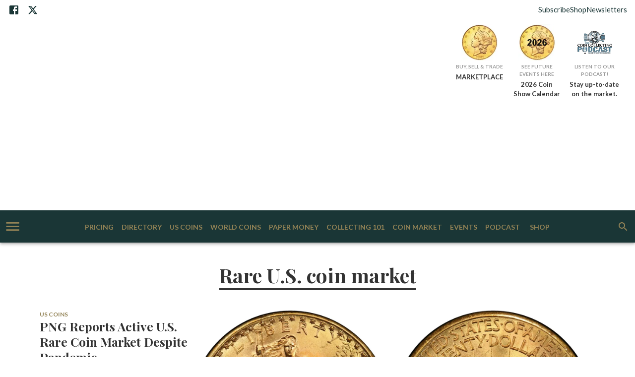

--- FILE ---
content_type: text/html; charset=utf-8
request_url: https://www.numismaticnews.net/tag/rare-u-s-coin-market
body_size: 14194
content:
<!DOCTYPE html><html lang="en"><head><meta charSet="utf-8"/><meta content="initial-scale=1, width=device-width" name="viewport"/><meta content="#938356" name="theme-color"/><title>rare U.S. coin market Archives - Numismatic News</title><link href="https://www.numismaticnews.net/tag/rare-u-s-coin-market" rel="canonical"/><link href="https://www.numismaticnews.net/uploads/2025/03/MTc2MjU4MDkxNjkwNTAxNTQ1.svg?auto=webp" rel="icon" type="image/x-icon"/><meta content="index, follow, max-image-preview:large, max-snippet:-1, max-video-preview:-1" name="robots"/><meta content="Numismatic News" property="og:site_name"/><meta content="https://www.numismaticnews.net/uploads/2025/03/MTc2MjU4MDY1MTE1MzkxODc5-1.png?auto=webp" property="og:image"/><meta content="360" property="og:image:height"/><meta content="1400" property="og:image:width"/><meta content="en_US" property="og:locale"/><meta content="rare U.S. coin market Archives" property="og:title"/><meta content="website" property="og:type"/><meta content="https://www.numismaticnews.net/tag/rare-u-s-coin-market" property="og:url"/><meta content="summary_large_image" name="twitter:card"/><meta content="https://www.numismaticnews.net/uploads/2025/03/MTc2MjU4MDY1MTE1MzkxODc5-1.png?auto=webp" name="twitter:image"/><meta content="rare U.S. coin market" name="twitter:title"/><link href="https://www.numismaticnews.net/feed" rel="alternate" type="application/rss+xml"/><link href="https://www.numismaticnews.net/tag/rare-u-s-coin-market/feed" rel="alternate" type="application/rss+xml"/><meta name="next-head-count" content="20"/><link rel="preload" href="/_next/static/media/44719ea4f749e993-s.p.woff2" as="font" type="font/woff2" crossorigin="anonymous" data-next-font="size-adjust"/><link rel="preload" href="/_next/static/media/4de1fea1a954a5b6-s.p.woff2" as="font" type="font/woff2" crossorigin="anonymous" data-next-font="size-adjust"/><link rel="preload" href="/_next/static/media/6d664cce900333ee-s.p.woff2" as="font" type="font/woff2" crossorigin="anonymous" data-next-font="size-adjust"/><link rel="preload" href="/_next/static/media/e4af272ccee01ff0-s.p.woff2" as="font" type="font/woff2" crossorigin="anonymous" data-next-font="size-adjust"/><link rel="preload" href="/_next/static/media/82050c55ac1c8c11-s.p.woff2" as="font" type="font/woff2" crossorigin="anonymous" data-next-font="size-adjust"/><link rel="preload" href="/_next/static/media/1f3fe8c6df3d47c1-s.p.woff2" as="font" type="font/woff2" crossorigin="anonymous" data-next-font="size-adjust"/><link rel="preload" href="/_next/static/media/851c14db057e20c2-s.p.woff2" as="font" type="font/woff2" crossorigin="anonymous" data-next-font="size-adjust"/><link rel="preload" href="/_next/static/media/e807dee2426166ad-s.p.woff2" as="font" type="font/woff2" crossorigin="anonymous" data-next-font="size-adjust"/><link rel="preload" href="/_next/static/media/a192fefe222dde18-s.p.woff2" as="font" type="font/woff2" crossorigin="anonymous" data-next-font="size-adjust"/><link rel="preload" href="/_next/static/media/cdbede0d15ef3b15-s.p.woff2" as="font" type="font/woff2" crossorigin="anonymous" data-next-font="size-adjust"/><link rel="preload" href="/_next/static/media/70d2fd2b9078a5a3-s.p.woff2" as="font" type="font/woff2" crossorigin="anonymous" data-next-font="size-adjust"/><link rel="preload" href="/_next/static/media/33a864272e2b3e97-s.p.woff2" as="font" type="font/woff2" crossorigin="anonymous" data-next-font="size-adjust"/><link rel="preload" href="/_next/static/media/9cf9c6e84ed13b5e-s.p.woff2" as="font" type="font/woff2" crossorigin="anonymous" data-next-font="size-adjust"/><link rel="preload" href="/_next/static/media/a4a78f32e6d6bdeb-s.p.woff2" as="font" type="font/woff2" crossorigin="anonymous" data-next-font="size-adjust"/><link rel="preload" href="/_next/static/media/78d0dd042ac6d54d-s.p.woff2" as="font" type="font/woff2" crossorigin="anonymous" data-next-font="size-adjust"/><link rel="preload" href="/_next/static/media/eaead17c7dbfcd5d-s.p.woff2" as="font" type="font/woff2" crossorigin="anonymous" data-next-font="size-adjust"/><link rel="preload" href="/_next/static/media/f388ce6667079c43-s.p.woff2" as="font" type="font/woff2" crossorigin="anonymous" data-next-font="size-adjust"/><link rel="preload" href="/_next/static/media/b0a67f1572332d7a-s.p.woff2" as="font" type="font/woff2" crossorigin="anonymous" data-next-font="size-adjust"/><link rel="preload" href="/_next/static/media/e400baae650c21fc-s.p.woff2" as="font" type="font/woff2" crossorigin="anonymous" data-next-font="size-adjust"/><link rel="preload" href="/_next/static/media/72b894ddc38a7cc1-s.p.woff2" as="font" type="font/woff2" crossorigin="anonymous" data-next-font="size-adjust"/><link rel="preload" href="/_next/static/media/f8134d1990745b40-s.p.woff2" as="font" type="font/woff2" crossorigin="anonymous" data-next-font="size-adjust"/><link rel="preload" href="/_next/static/css/7575040e3f8203d7.css" as="style"/><link rel="stylesheet" href="/_next/static/css/7575040e3f8203d7.css" data-n-g=""/><noscript data-n-css=""></noscript><script defer="" nomodule="" src="/_next/static/chunks/polyfills-42372ed130431b0a.js"></script><script src="/_next/static/chunks/webpack-b596aadf9767824f.js" defer=""></script><script src="/_next/static/chunks/framework-c6ee5607585ef091.js" defer=""></script><script src="/_next/static/chunks/main-29166ea809f52820.js" defer=""></script><script src="/_next/static/chunks/pages/_app-282f72fc8600f825.js" defer=""></script><script src="/_next/static/chunks/fec483df-3ff4dbca1b9b2fa8.js" defer=""></script><script src="/_next/static/chunks/7381-ccf062992ccf95e5.js" defer=""></script><script src="/_next/static/chunks/5444-6b92f50b17e784f2.js" defer=""></script><script src="/_next/static/chunks/3599-246b4a3d3737b73e.js" defer=""></script><script src="/_next/static/chunks/pages/domains/numismaticnews.net/%5B%5B...path%5D%5D-a5bcf90b812f8a46.js" defer=""></script><script src="/_next/static/vYUFe0pYL6BqsdKHmPtN6/_buildManifest.js" defer=""></script><script src="/_next/static/vYUFe0pYL6BqsdKHmPtN6/_ssgManifest.js" defer=""></script><style id="__jsx-443605427">html{font-family:'__Inter_516c7b', '__Inter_Fallback_516c7b';font-family:'__Merriweather_577ed0', '__Merriweather_Fallback_577ed0';font-family:'__Merriweather_Sans_4f90b0', '__Merriweather_Sans_Fallback_4f90b0';font-family:'__Open_Sans_25f576', '__Open_Sans_Fallback_25f576';font-family:'__Crimson_Text_fbb0e2', '__Crimson_Text_Fallback_fbb0e2';font-family:'__Lato_47a102', '__Lato_Fallback_47a102';font-family:'__Russo_One_e86c02', '__Russo_One_Fallback_e86c02'}</style><style data-emotion="css-global 0"></style><style data-emotion="css-global 1l13p22">html{-webkit-font-smoothing:antialiased;-moz-osx-font-smoothing:grayscale;box-sizing:border-box;-webkit-text-size-adjust:100%;}*,*::before,*::after{box-sizing:inherit;}strong,b{font-weight:700;}body{margin:0;color:#333333;font-size:1rem;font-weight:400;letter-spacing:0;font-family:'__Lato_47a102','__Lato_Fallback_47a102','-apple-system','BlinkMacSystemFont','avenir next','avenir','segoe ui','helvetica neue','helvetica','Cantarell','Ubuntu','roboto','noto','arial',sans-serif;line-height:1.5;background-color:#fff;}@media print{body{background-color:#fff;}}body::backdrop{background-color:#fff;}body{letter-spacing:0;}</style><style data-emotion="css-global animation-61bdi0">@-webkit-keyframes animation-61bdi0{0%{-webkit-transform:rotate(0deg);-moz-transform:rotate(0deg);-ms-transform:rotate(0deg);transform:rotate(0deg);}100%{-webkit-transform:rotate(360deg);-moz-transform:rotate(360deg);-ms-transform:rotate(360deg);transform:rotate(360deg);}}@keyframes animation-61bdi0{0%{-webkit-transform:rotate(0deg);-moz-transform:rotate(0deg);-ms-transform:rotate(0deg);transform:rotate(0deg);}100%{-webkit-transform:rotate(360deg);-moz-transform:rotate(360deg);-ms-transform:rotate(360deg);transform:rotate(360deg);}}</style><style data-emotion="css-global animation-1p2h4ri">@-webkit-keyframes animation-1p2h4ri{0%{stroke-dasharray:1px,200px;stroke-dashoffset:0;}50%{stroke-dasharray:100px,200px;stroke-dashoffset:-15px;}100%{stroke-dasharray:100px,200px;stroke-dashoffset:-125px;}}@keyframes animation-1p2h4ri{0%{stroke-dasharray:1px,200px;stroke-dashoffset:0;}50%{stroke-dasharray:100px,200px;stroke-dashoffset:-15px;}100%{stroke-dasharray:100px,200px;stroke-dashoffset:-125px;}}</style><style data-emotion="css-global roqqib">h1,h2,h3,h4,p,figure,blockquote,dl,dd,pre,code{margin:0;}</style><style data-emotion="css oi1ore 8yzpf7 13o7eu2 14891ef dobpqr 1an33sr 1v4a8k6 troe4r vubbuv 1k33q06 tucewo p45wa4 8uhcvs 10egq61 1rqqp05 1bawlx5 1pruawr azmjz5 dwrypm waxlbq x346tx 1gjofqh 62312q 19aihql 1urinwc 1wbpqq6 7b4rj2 1a4qpwv 1gdbr6 49zx80 1ux0ls5 pxpt32 1n8lbbg 113vqb4 gwlbqu ubk7xh 1tsq2y9 d892od 1kzojl1 1m47jcj 1575vj2 1v7eirk unz8zw 17w1jef b9qqil 6nnyqf waxsfd fmmfxl hbp2mf 1d29nfv 1lvd92n v9320b 1hj0iaq m5421s r3pbcz y8uxx8 6209uj g7mmkz 1hddhbk 11xlr42 1w3r6gh disqf4 16yzkwx 1d7q5f8 1auqwtf uy87r5 dsw18m">.css-oi1ore{position:fixed;display:-webkit-box;display:-webkit-flex;display:-ms-flexbox;display:flex;-webkit-align-items:center;-webkit-box-align:center;-ms-flex-align:center;align-items:center;-webkit-box-pack:center;-ms-flex-pack:center;-webkit-justify-content:center;justify-content:center;right:0;bottom:0;top:0;left:0;background-color:rgba(0, 0, 0, 0.5);-webkit-tap-highlight-color:transparent;color:#fff;z-index:1501;}.css-8yzpf7{display:inline-block;-webkit-animation:animation-61bdi0 1.4s linear infinite;animation:animation-61bdi0 1.4s linear infinite;}.css-13o7eu2{display:block;}.css-14891ef{stroke:currentColor;stroke-dasharray:80px,200px;stroke-dashoffset:0;-webkit-animation:animation-1p2h4ri 1.4s ease-in-out infinite;animation:animation-1p2h4ri 1.4s ease-in-out infinite;}.css-dobpqr{background-color:#fff;color:#333333;-webkit-transition:box-shadow 300ms cubic-bezier(0.4, 0, 0.2, 1) 0ms;transition:box-shadow 300ms cubic-bezier(0.4, 0, 0.2, 1) 0ms;box-shadow:0px 2px 4px -1px rgba(0,0,0,0.2),0px 4px 5px 0px rgba(0,0,0,0.14),0px 1px 10px 0px rgba(0,0,0,0.12);display:-webkit-box;display:-webkit-flex;display:-ms-flexbox;display:flex;-webkit-flex-direction:column;-ms-flex-direction:column;flex-direction:column;width:100%;box-sizing:border-box;-webkit-flex-shrink:0;-ms-flex-negative:0;flex-shrink:0;position:relative;background-color:#938356;color:#fff;background-color:#fff;z-index:1199;}.css-1an33sr{-webkit-box-pack:justify;-webkit-justify-content:space-between;justify-content:space-between;margin-top:8px;margin-left:16px;margin-right:16px;}@media (min-width:0px){.css-1an33sr{display:none;}}@media (min-width:600px){.css-1an33sr{display:-webkit-box;display:-webkit-flex;display:-ms-flexbox;display:flex;}}.css-1an33sr a{-webkit-text-decoration:unset;text-decoration:unset;color:#1A3636;}.css-1v4a8k6{display:-webkit-box;display:-webkit-flex;display:-ms-flexbox;display:flex;-webkit-flex-direction:row;-ms-flex-direction:row;flex-direction:row;margin-block:0px;padding-inline:0px;}.css-1v4a8k6>:not(style)+:not(style){margin:0;margin-left:16px;}.css-1v4a8k6 li{list-style:none;}.css-1v4a8k6 a{background:transparent;-webkit-transition:color 0.3s ease-in-out;transition:color 0.3s ease-in-out;padding:0px;}.css-1v4a8k6 a:hover{background:transparent;color:rgb(243, 244, 244);}.css-troe4r{display:-webkit-inline-box;display:-webkit-inline-flex;display:-ms-inline-flexbox;display:inline-flex;-webkit-align-items:center;-webkit-box-align:center;-ms-flex-align:center;align-items:center;-webkit-box-pack:center;-ms-flex-pack:center;-webkit-justify-content:center;justify-content:center;position:relative;box-sizing:border-box;-webkit-tap-highlight-color:transparent;background-color:transparent;outline:0;border:0;margin:0;border-radius:0;padding:0;cursor:pointer;-webkit-user-select:none;-moz-user-select:none;-ms-user-select:none;user-select:none;vertical-align:middle;-moz-appearance:none;-webkit-appearance:none;-webkit-text-decoration:none;text-decoration:none;color:inherit;text-align:center;-webkit-flex:0 0 auto;-ms-flex:0 0 auto;flex:0 0 auto;font-size:1.5rem;padding:8px;border-radius:50%;overflow:visible;color:rgba(0, 0, 0, 0.54);-webkit-transition:background-color 150ms cubic-bezier(0.4, 0, 0.2, 1) 0ms;transition:background-color 150ms cubic-bezier(0.4, 0, 0.2, 1) 0ms;color:white;display:-webkit-inline-box;display:-webkit-inline-flex;display:-ms-inline-flexbox;display:inline-flex;}.css-troe4r::-moz-focus-inner{border-style:none;}.css-troe4r.Mui-disabled{pointer-events:none;cursor:default;}@media print{.css-troe4r{-webkit-print-color-adjust:exact;color-adjust:exact;}}.css-troe4r:hover{background-color:rgba(0, 0, 0, 0.04);}@media (hover: none){.css-troe4r:hover{background-color:transparent;}}.css-troe4r.Mui-disabled{background-color:transparent;color:rgba(0, 0, 0, 0.26);}.css-vubbuv{-webkit-user-select:none;-moz-user-select:none;-ms-user-select:none;user-select:none;width:1em;height:1em;display:inline-block;fill:currentColor;-webkit-flex-shrink:0;-ms-flex-negative:0;flex-shrink:0;-webkit-transition:fill 200ms cubic-bezier(0.4, 0, 0.2, 1) 0ms;transition:fill 200ms cubic-bezier(0.4, 0, 0.2, 1) 0ms;font-size:1.5rem;}.css-1k33q06{-webkit-user-select:none;-moz-user-select:none;-ms-user-select:none;user-select:none;width:1em;height:1em;display:inline-block;fill:currentColor;-webkit-flex-shrink:0;-ms-flex-negative:0;flex-shrink:0;-webkit-transition:fill 200ms cubic-bezier(0.4, 0, 0.2, 1) 0ms;transition:fill 200ms cubic-bezier(0.4, 0, 0.2, 1) 0ms;font-size:1.25rem;}.css-tucewo{display:-webkit-box;display:-webkit-flex;display:-ms-flexbox;display:flex;gap:1rem;}.css-p45wa4{margin:0;font-size:1rem;font-weight:400;letter-spacing:0;font-family:'__Lato_47a102','__Lato_Fallback_47a102','-apple-system','BlinkMacSystemFont','avenir next','avenir','segoe ui','helvetica neue','helvetica','Cantarell','Ubuntu','roboto','noto','arial',sans-serif;line-height:1.5;-webkit-transition:opacity 0.3s ease-in-out;transition:opacity 0.3s ease-in-out;font-size:15px;}.css-p45wa4:hover{opacity:0.5;}.css-8uhcvs{margin-left:auto;margin-right:auto;padding-left:32px;padding-right:32px;margin-top:16px;margin-bottom:16px;width:100%;-webkit-box-pack:justify;-webkit-justify-content:space-between;justify-content:space-between;-webkit-align-items:flex-start;-webkit-box-align:flex-start;-ms-flex-align:flex-start;align-items:flex-start;}@media (min-width:0px){.css-8uhcvs{display:none;}}@media (min-width:600px){.css-8uhcvs{display:-webkit-box;display:-webkit-flex;display:-ms-flexbox;display:flex;}}.css-10egq61{display:-webkit-box;display:-webkit-flex;display:-ms-flexbox;display:flex;gap:16px;}.css-1rqqp05{-webkit-box-flex:1;-webkit-flex-grow:1;-ms-flex-positive:1;flex-grow:1;display:-webkit-box;display:-webkit-flex;display:-ms-flexbox;display:flex;-webkit-box-pack:center;-ms-flex-pack:center;-webkit-justify-content:center;justify-content:center;}.css-1bawlx5{display:-webkit-box;display:-webkit-flex;display:-ms-flexbox;display:flex;}@media (min-width:600px){.css-1bawlx5{width:300px;}}@media (min-width:900px){.css-1bawlx5{width:600px;}}@media (min-width:1200px){.css-1bawlx5{width:700px;}}.css-1pruawr{display:-webkit-inline-box;display:-webkit-inline-flex;display:-ms-inline-flexbox;display:inline-flex;}.css-1pruawr>img{width:auto;max-width:100%;}.css-azmjz5{-webkit-text-decoration:unset;text-decoration:unset;display:block;margin-left:16px;}@media (min-width:600px){.css-azmjz5{width:75px;}}@media (min-width:900px){.css-azmjz5{width:100px;}}.css-dwrypm{display:block;margin:0 auto;}@media (min-width:600px){.css-dwrypm{height:50px;width:50px;}}@media (min-width:900px){.css-dwrypm{height:75px;width:75px;}}.css-waxlbq{aspect-ratio:1/1;overflow:hidden;display:-webkit-box;display:-webkit-flex;display:-ms-flexbox;display:flex;-webkit-box-pack:center;-ms-flex-pack:center;-webkit-justify-content:center;justify-content:center;-webkit-align-items:center;-webkit-box-align:center;-ms-flex-align:center;align-items:center;}.css-waxlbq >img{inline-size:100%;block-size:100%;object-fit:cover;}.css-waxlbq >video{inline-size:100%;block-size:100%;object-fit:cover;}.css-waxlbq >picture{inline-size:100%;block-size:100%;object-fit:cover;}.css-x346tx{margin:0;font-size:1rem;font-weight:400;letter-spacing:0;font-family:'__Lato_47a102','__Lato_Fallback_47a102','-apple-system','BlinkMacSystemFont','avenir next','avenir','segoe ui','helvetica neue','helvetica','Cantarell','Ubuntu','roboto','noto','arial',sans-serif;line-height:1.5;color:#333333;margin-top:4px;display:block;-webkit-text-decoration:none;text-decoration:none;-webkit-transition:opacity 0.3s ease-in-out;transition:opacity 0.3s ease-in-out;max-width:100px;opacity:0.5;text-transform:uppercase;font-weight:700;text-align:center;}@media (min-width:600px){.css-x346tx{font-size:10px;}}@media (min-width:900px){.css-x346tx{font-size:10px;}}.css-x346tx:hover{opacity:0.8;}.css-1gjofqh{margin:0;font-size:1rem;font-weight:400;letter-spacing:0;font-family:'__Lato_47a102','__Lato_Fallback_47a102','-apple-system','BlinkMacSystemFont','avenir next','avenir','segoe ui','helvetica neue','helvetica','Cantarell','Ubuntu','roboto','noto','arial',sans-serif;line-height:1.5;color:#333333;margin-top:4px;display:block;-webkit-text-decoration:none;text-decoration:none;-webkit-transition:opacity 0.3s ease-in-out;transition:opacity 0.3s ease-in-out;max-width:100px;font-weight:700;text-align:center;}@media (min-width:600px){.css-1gjofqh{font-size:10px;}}@media (min-width:900px){.css-1gjofqh{font-size:13px;}}.css-1gjofqh:hover{opacity:0.8;}.css-62312q{position:relative;display:-webkit-box;display:-webkit-flex;display:-ms-flexbox;display:flex;-webkit-align-items:center;-webkit-box-align:center;-ms-flex-align:center;align-items:center;min-height:56px;background-color:#1A3636;}@media (min-width:0px){@media (orientation: landscape){.css-62312q{min-height:48px;}}}@media (min-width:600px){.css-62312q{min-height:64px;}}.css-19aihql{-webkit-box-flex:1;-webkit-flex-grow:1;-ms-flex-positive:1;flex-grow:1;}@media (min-width:0px){.css-19aihql{display:-webkit-box;display:-webkit-flex;display:-ms-flexbox;display:flex;}}.css-1urinwc{display:-webkit-inline-box;display:-webkit-inline-flex;display:-ms-inline-flexbox;display:inline-flex;-webkit-align-items:center;-webkit-box-align:center;-ms-flex-align:center;align-items:center;-webkit-box-pack:center;-ms-flex-pack:center;-webkit-justify-content:center;justify-content:center;position:relative;box-sizing:border-box;-webkit-tap-highlight-color:transparent;background-color:transparent;outline:0;border:0;margin:0;border-radius:0;padding:0;cursor:pointer;-webkit-user-select:none;-moz-user-select:none;-ms-user-select:none;user-select:none;vertical-align:middle;-moz-appearance:none;-webkit-appearance:none;-webkit-text-decoration:none;text-decoration:none;color:inherit;text-align:center;-webkit-flex:0 0 auto;-ms-flex:0 0 auto;flex:0 0 auto;font-size:1.5rem;padding:8px;border-radius:50%;overflow:visible;color:rgba(0, 0, 0, 0.54);-webkit-transition:background-color 150ms cubic-bezier(0.4, 0, 0.2, 1) 0ms;transition:background-color 150ms cubic-bezier(0.4, 0, 0.2, 1) 0ms;color:inherit;font-size:large;}.css-1urinwc::-moz-focus-inner{border-style:none;}.css-1urinwc.Mui-disabled{pointer-events:none;cursor:default;}@media print{.css-1urinwc{-webkit-print-color-adjust:exact;color-adjust:exact;}}.css-1urinwc.Mui-disabled{background-color:transparent;color:rgba(0, 0, 0, 0.26);}.css-1wbpqq6{-webkit-user-select:none;-moz-user-select:none;-ms-user-select:none;user-select:none;width:1em;height:1em;display:inline-block;fill:currentColor;-webkit-flex-shrink:0;-ms-flex-negative:0;flex-shrink:0;-webkit-transition:fill 200ms cubic-bezier(0.4, 0, 0.2, 1) 0ms;transition:fill 200ms cubic-bezier(0.4, 0, 0.2, 1) 0ms;font-size:2.1875rem;-webkit-transition:color 0.3s ease-in-out;transition:color 0.3s ease-in-out;color:#938356;}.css-1wbpqq6:hover{color:rgb(228, 224, 212);}.css-7b4rj2{-webkit-box-flex:1;-webkit-flex-grow:1;-ms-flex-positive:1;flex-grow:1;margin-right:16px;padding-top:8px;padding-bottom:8px;}@media (min-width:0px){.css-7b4rj2{display:-webkit-box;display:-webkit-flex;display:-ms-flexbox;display:flex;}}@media (min-width:600px){.css-7b4rj2{display:none;}}.css-1a4qpwv{-webkit-box-flex:1;-webkit-flex-grow:1;-ms-flex-positive:1;flex-grow:1;-webkit-box-flex-wrap:wrap;-webkit-flex-wrap:wrap;-ms-flex-wrap:wrap;flex-wrap:wrap;overflow:hidden;max-height:65px;gap:4px;}@media (min-width:0px){.css-1a4qpwv{display:none;}}@media (min-width:600px){.css-1a4qpwv{display:-webkit-box;display:-webkit-flex;display:-ms-flexbox;display:flex;}}.css-1gdbr6{display:-webkit-inline-box;display:-webkit-inline-flex;display:-ms-inline-flexbox;display:inline-flex;-webkit-align-items:center;-webkit-box-align:center;-ms-flex-align:center;align-items:center;-webkit-box-pack:center;-ms-flex-pack:center;-webkit-justify-content:center;justify-content:center;position:relative;box-sizing:border-box;-webkit-tap-highlight-color:transparent;background-color:transparent;outline:0;border:0;margin:0;border-radius:0;padding:0;cursor:pointer;-webkit-user-select:none;-moz-user-select:none;-ms-user-select:none;user-select:none;vertical-align:middle;-moz-appearance:none;-webkit-appearance:none;-webkit-text-decoration:none;text-decoration:none;color:inherit;font-family:'__Lato_47a102','__Lato_Fallback_47a102','-apple-system','BlinkMacSystemFont','avenir next','avenir','segoe ui','helvetica neue','helvetica','Cantarell','Ubuntu','roboto','noto','arial',sans-serif;font-weight:500;font-size:0.875rem;line-height:1.75;text-transform:uppercase;min-width:64px;padding:6px 8px;border-radius:2px;-webkit-transition:background-color 250ms cubic-bezier(0.4, 0, 0.2, 1) 0ms,box-shadow 250ms cubic-bezier(0.4, 0, 0.2, 1) 0ms,border-color 250ms cubic-bezier(0.4, 0, 0.2, 1) 0ms,color 250ms cubic-bezier(0.4, 0, 0.2, 1) 0ms;transition:background-color 250ms cubic-bezier(0.4, 0, 0.2, 1) 0ms,box-shadow 250ms cubic-bezier(0.4, 0, 0.2, 1) 0ms,border-color 250ms cubic-bezier(0.4, 0, 0.2, 1) 0ms,color 250ms cubic-bezier(0.4, 0, 0.2, 1) 0ms;color:#938356;box-shadow:none;margin-top:16px;margin-bottom:16px;color:#938356;display:-webkit-inline-box;display:-webkit-inline-flex;display:-ms-inline-flexbox;display:inline-flex;-webkit-transition:color 0.3s ease-in-out;transition:color 0.3s ease-in-out;text-transform:uppercase;font-weight:700;white-space:nowrap;}.css-1gdbr6::-moz-focus-inner{border-style:none;}.css-1gdbr6.Mui-disabled{pointer-events:none;cursor:default;}@media print{.css-1gdbr6{-webkit-print-color-adjust:exact;color-adjust:exact;}}.css-1gdbr6:hover{-webkit-text-decoration:none;text-decoration:none;background-color:rgba(147, 131, 86, 0.04);}@media (hover: none){.css-1gdbr6:hover{background-color:transparent;}}.css-1gdbr6.Mui-disabled{color:rgba(0, 0, 0, 0.26);}.css-1gdbr6:hover{box-shadow:none;}.css-1gdbr6.Mui-focusVisible{box-shadow:none;}.css-1gdbr6:active{box-shadow:none;}.css-1gdbr6.Mui-disabled{box-shadow:none;}.css-1gdbr6:hover{color:rgb(228, 224, 212);}.css-49zx80{display:-webkit-inline-box;display:-webkit-inline-flex;display:-ms-inline-flexbox;display:inline-flex;-webkit-align-items:center;-webkit-box-align:center;-ms-flex-align:center;align-items:center;-webkit-box-pack:center;-ms-flex-pack:center;-webkit-justify-content:center;justify-content:center;position:relative;box-sizing:border-box;-webkit-tap-highlight-color:transparent;background-color:transparent;outline:0;border:0;margin:0;border-radius:0;padding:0;cursor:pointer;-webkit-user-select:none;-moz-user-select:none;-ms-user-select:none;user-select:none;vertical-align:middle;-moz-appearance:none;-webkit-appearance:none;-webkit-text-decoration:none;text-decoration:none;color:inherit;text-align:center;-webkit-flex:0 0 auto;-ms-flex:0 0 auto;flex:0 0 auto;font-size:1.5rem;padding:8px;border-radius:50%;overflow:visible;color:rgba(0, 0, 0, 0.54);-webkit-transition:background-color 150ms cubic-bezier(0.4, 0, 0.2, 1) 0ms;transition:background-color 150ms cubic-bezier(0.4, 0, 0.2, 1) 0ms;padding:12px;font-size:1.75rem;color:#938356;-webkit-transition:color 0.3s ease-in-out;transition:color 0.3s ease-in-out;}.css-49zx80::-moz-focus-inner{border-style:none;}.css-49zx80.Mui-disabled{pointer-events:none;cursor:default;}@media print{.css-49zx80{-webkit-print-color-adjust:exact;color-adjust:exact;}}.css-49zx80:hover{background-color:rgba(0, 0, 0, 0.04);}@media (hover: none){.css-49zx80:hover{background-color:transparent;}}.css-49zx80.Mui-disabled{background-color:transparent;color:rgba(0, 0, 0, 0.26);}.css-49zx80:hover{color:rgb(228, 224, 212);}.css-1ux0ls5{text-align:center;margin-top:8px;margin-bottom:-8px;}.css-pxpt32{padding-top:40px;}.css-1n8lbbg{display:-webkit-box;display:-webkit-flex;display:-ms-flexbox;display:flex;-webkit-flex-direction:column;-ms-flex-direction:column;flex-direction:column;-webkit-box-pack:start;-ms-flex-pack:start;-webkit-justify-content:flex-start;justify-content:flex-start;}.css-1n8lbbg >*{margin-block:0px;}.css-1n8lbbg >*+*{margin-block-start:32px;}.css-113vqb4{box-sizing:content-box;margin-inline:auto;max-inline-size:1536px;-webkit-padding-end:0px;padding-inline-end:0px;-webkit-padding-start:0px;padding-inline-start:0px;text-align:inherit;}.css-gwlbqu{display:-webkit-box;display:-webkit-flex;display:-ms-flexbox;display:flex;-webkit-flex-direction:column;-ms-flex-direction:column;flex-direction:column;-webkit-box-pack:start;-ms-flex-pack:start;-webkit-justify-content:flex-start;justify-content:flex-start;}.css-gwlbqu >*{margin-block:0px;}.css-gwlbqu >*+*{margin-block-start:40px;}@media (min-width:0px){.css-ubk7xh{padding-left:24px;padding-right:24px;}}@media (min-width:900px){.css-ubk7xh{padding-left:80px;padding-right:80px;}}.css-1tsq2y9{box-sizing:content-box;margin-inline:auto;-webkit-padding-end:0px;padding-inline-end:0px;-webkit-padding-start:0px;padding-inline-start:0px;text-align:center;}.css-d892od{display:-webkit-box;display:-webkit-flex;display:-ms-flexbox;display:flex;-webkit-flex-direction:column;-ms-flex-direction:column;flex-direction:column;-webkit-box-pack:start;-ms-flex-pack:start;-webkit-justify-content:flex-start;justify-content:flex-start;}.css-d892od >*{margin-block:0px;}.css-d892od >*+*{margin-block-start:16px;}.css-1kzojl1{margin:0;font-size:1.7205rem;line-height:1.3;font-weight:700;letter-spacing:0;font-family:'__Playfair_Display_e97de2','__Playfair_Display_Fallback_e97de2','Iowan Old Style','Apple Garamond','Baskerville','Times New Roman','Droid Serif','Times','Source Serif Pro',serif;}@media (min-width:600px){.css-1kzojl1{font-size:2.1154rem;}}@media (min-width:900px){.css-1kzojl1{font-size:2.3077rem;}}@media (min-width:1200px){.css-1kzojl1{font-size:2.5rem;}}.css-1m47jcj{display:inline-block;border-bottom:4px solid #333333;}.css-1575vj2{display:-webkit-box;display:-webkit-flex;display:-ms-flexbox;display:flex;-webkit-flex-direction:column;-ms-flex-direction:column;flex-direction:column;-webkit-box-pack:start;-ms-flex-pack:start;-webkit-justify-content:flex-start;justify-content:flex-start;}.css-1575vj2 >*{margin-block:0px;}@media (min-width:0px){.css-1575vj2 >*+*{margin-block-start:24px;}}@media (min-width:600px){.css-1575vj2 >*+*{margin-block-start:32px;}}.css-1v7eirk{display:-webkit-box;display:-webkit-flex;display:-ms-flexbox;display:flex;-webkit-flex-direction:row;-ms-flex-direction:row;flex-direction:row;-webkit-box-flex-wrap:wrap;-webkit-flex-wrap:wrap;-ms-flex-wrap:wrap;flex-wrap:wrap;gap:24px;}.css-1v7eirk >:first-child{-webkit-flex-basis:0;-ms-flex-preferred-size:0;flex-basis:0;-webkit-box-flex:999;-webkit-flex-grow:999;-ms-flex-positive:999;flex-grow:999;min-inline-size:50%;}.css-1v7eirk >:last-child{-webkit-flex-basis:300px;-ms-flex-preferred-size:300px;flex-basis:300px;-webkit-box-flex:1;-webkit-flex-grow:1;-ms-flex-positive:1;flex-grow:1;}.css-unz8zw{display:-webkit-box;display:-webkit-flex;display:-ms-flexbox;display:flex;-webkit-flex-direction:row;-ms-flex-direction:row;flex-direction:row;-webkit-box-flex-wrap:wrap;-webkit-flex-wrap:wrap;-ms-flex-wrap:wrap;flex-wrap:wrap;gap:24px;}.css-unz8zw >:first-child{-webkit-flex-basis:300px;-ms-flex-preferred-size:300px;flex-basis:300px;-webkit-box-flex:1;-webkit-flex-grow:1;-ms-flex-positive:1;flex-grow:1;}.css-unz8zw >:last-child{-webkit-flex-basis:0;-ms-flex-preferred-size:0;flex-basis:0;-webkit-box-flex:999;-webkit-flex-grow:999;-ms-flex-positive:999;flex-grow:999;min-inline-size:50%;}.css-17w1jef{display:-webkit-box;display:-webkit-flex;display:-ms-flexbox;display:flex;-webkit-flex-direction:column;-ms-flex-direction:column;flex-direction:column;-webkit-box-pack:start;-ms-flex-pack:start;-webkit-justify-content:flex-start;justify-content:flex-start;}.css-17w1jef >*{margin-block:0px;}.css-17w1jef >*+*{margin-block-start:24px;}.css-b9qqil{margin:0;font-size:0.75rem;line-height:1.44;text-transform:uppercase;letter-spacing:0;font-family:'__Lato_47a102','__Lato_Fallback_47a102','-apple-system','BlinkMacSystemFont','avenir next','avenir','segoe ui','helvetica neue','helvetica','Cantarell','Ubuntu','roboto','noto','arial',sans-serif;font-weight:400;color:#938356;-webkit-text-decoration:none;text-decoration:none;font-weight:700;}.css-b9qqil:hover{-webkit-text-decoration:underline;text-decoration:underline;}.css-6nnyqf{margin:0;font-size:1.2814999999999999rem;font-weight:700;line-height:1.3;letter-spacing:0;font-family:'__Playfair_Display_e97de2','__Playfair_Display_Fallback_e97de2','Iowan Old Style','Apple Garamond','Baskerville','Times New Roman','Droid Serif','Times','Source Serif Pro',serif;color:inherit;-webkit-text-decoration:none;text-decoration:none;color:inherit;}@media (min-width:600px){.css-6nnyqf{font-size:1.3462rem;}}@media (min-width:900px){.css-6nnyqf{font-size:1.5385rem;}}@media (min-width:1200px){.css-6nnyqf{font-size:1.5385rem;}}.css-6nnyqf:hover{-webkit-text-decoration:underline;text-decoration:underline;}.css-waxsfd{margin:0;font-size:1rem;font-weight:400;letter-spacing:0;font-family:'__Lato_47a102','__Lato_Fallback_47a102','-apple-system','BlinkMacSystemFont','avenir next','avenir','segoe ui','helvetica neue','helvetica','Cantarell','Ubuntu','roboto','noto','arial',sans-serif;line-height:1.5;color:inherit;margin-top:4px;margin-bottom:4px;}.css-fmmfxl{margin:0;font-size:0.75rem;line-height:1.44;text-transform:uppercase;letter-spacing:0;font-family:'__Lato_47a102','__Lato_Fallback_47a102','-apple-system','BlinkMacSystemFont','avenir next','avenir','segoe ui','helvetica neue','helvetica','Cantarell','Ubuntu','roboto','noto','arial',sans-serif;font-weight:400;color:#938356;-webkit-text-decoration:none;text-decoration:none;}.css-fmmfxl:hover{-webkit-text-decoration:underline;text-decoration:underline;}.css-hbp2mf{display:-webkit-inline-box;display:-webkit-inline-flex;display:-ms-inline-flexbox;display:inline-flex;-webkit-align-items:center;-webkit-box-align:center;-ms-flex-align:center;align-items:center;-webkit-box-pack:center;-ms-flex-pack:center;-webkit-justify-content:center;justify-content:center;position:relative;box-sizing:border-box;-webkit-tap-highlight-color:transparent;background-color:transparent;outline:0;border:0;margin:0;border-radius:0;padding:0;cursor:pointer;-webkit-user-select:none;-moz-user-select:none;-ms-user-select:none;user-select:none;vertical-align:middle;-moz-appearance:none;-webkit-appearance:none;-webkit-text-decoration:none;text-decoration:none;color:inherit;display:block;}.css-hbp2mf::-moz-focus-inner{border-style:none;}.css-hbp2mf.Mui-disabled{pointer-events:none;cursor:default;}@media print{.css-hbp2mf{-webkit-print-color-adjust:exact;color-adjust:exact;}}.css-1d29nfv{display:-webkit-box;display:-webkit-flex;display:-ms-flexbox;display:flex;-webkit-flex-direction:column;-ms-flex-direction:column;flex-direction:column;-webkit-box-pack:start;-ms-flex-pack:start;-webkit-justify-content:flex-start;justify-content:flex-start;}.css-1d29nfv >*{margin-block:0px;}.css-1d29nfv >*+*{margin-block-start:0;}.css-1lvd92n{aspect-ratio:3/2;overflow:hidden;display:-webkit-box;display:-webkit-flex;display:-ms-flexbox;display:flex;-webkit-box-pack:center;-ms-flex-pack:center;-webkit-justify-content:center;justify-content:center;-webkit-align-items:center;-webkit-box-align:center;-ms-flex-align:center;align-items:center;}.css-1lvd92n >img{inline-size:100%;block-size:100%;object-fit:cover;}.css-1lvd92n >video{inline-size:100%;block-size:100%;object-fit:cover;}.css-1lvd92n >picture{inline-size:100%;block-size:100%;object-fit:cover;}.css-v9320b{border-top-width:1px;border-top-style:solid;border-top-color:rgb(243, 244, 244);overflow-x:hidden;}.css-1hj0iaq{text-align:center;margin-top:8px;margin-bottom:-8px;}@media (min-width:1024px){.css-1hj0iaq{min-height:90px;}}@media (min-width:0px) and (max-width:1023.95px){.css-1hj0iaq{min-height:250px;}}.css-m5421s{background-color:#fff;color:#333333;-webkit-transition:box-shadow 300ms cubic-bezier(0.4, 0, 0.2, 1) 0ms;transition:box-shadow 300ms cubic-bezier(0.4, 0, 0.2, 1) 0ms;border-radius:2px;box-shadow:0px 2px 1px -1px rgba(0,0,0,0.2),0px 1px 1px 0px rgba(0,0,0,0.14),0px 1px 3px 0px rgba(0,0,0,0.12);}.css-r3pbcz{width:100%;margin-left:auto;box-sizing:border-box;margin-right:auto;display:block;padding-left:16px;padding-right:16px;padding-top:40px;padding-bottom:40px;display:-webkit-box;display:-webkit-flex;display:-ms-flexbox;display:flex;-webkit-box-pack:justify;-webkit-justify-content:space-between;justify-content:space-between;}@media (min-width:600px){.css-r3pbcz{padding-left:24px;padding-right:24px;}}@media (min-width:1200px){.css-r3pbcz{max-width:1200px;}}.css-y8uxx8{margin:0;color:#777777;display:block;font-size:0.625rem;letter-spacing:0;font-family:'__Lato_47a102','__Lato_Fallback_47a102','-apple-system','BlinkMacSystemFont','avenir next','avenir','segoe ui','helvetica neue','helvetica','Cantarell','Ubuntu','roboto','noto','arial',sans-serif;font-weight:400;line-height:1.66;text-transform:uppercase;}.css-6209uj{display:-webkit-box;display:-webkit-flex;display:-ms-flexbox;display:flex;-webkit-column-gap:8px;column-gap:8px;-webkit-box-flex-wrap:wrap;-webkit-flex-wrap:wrap;-ms-flex-wrap:wrap;flex-wrap:wrap;}.css-g7mmkz{margin:0;color:#777777;display:block;font-size:0.625rem;letter-spacing:0;font-family:'__Lato_47a102','__Lato_Fallback_47a102','-apple-system','BlinkMacSystemFont','avenir next','avenir','segoe ui','helvetica neue','helvetica','Cantarell','Ubuntu','roboto','noto','arial',sans-serif;font-weight:400;line-height:1.66;text-transform:uppercase;-webkit-text-decoration:unset;text-decoration:unset;}.css-1hddhbk{-webkit-flex-direction:column;-ms-flex-direction:column;flex-direction:column;display:-webkit-box;display:-webkit-flex;display:-ms-flexbox;display:flex;margin-left:auto;margin-right:auto;padding-top:32px;background:linear-gradient(to bottom, #bbb 0%, #fff 15px, #fff 100%);}.css-11xlr42{display:-webkit-inline-box;display:-webkit-inline-flex;display:-ms-inline-flexbox;display:inline-flex;-webkit-align-items:center;-webkit-box-align:center;-ms-flex-align:center;align-items:center;-webkit-box-pack:center;-ms-flex-pack:center;-webkit-justify-content:center;justify-content:center;position:relative;box-sizing:border-box;-webkit-tap-highlight-color:transparent;background-color:transparent;outline:0;border:0;margin:0;border-radius:0;padding:0;cursor:pointer;-webkit-user-select:none;-moz-user-select:none;-ms-user-select:none;user-select:none;vertical-align:middle;-moz-appearance:none;-webkit-appearance:none;-webkit-text-decoration:none;text-decoration:none;color:inherit;font-family:'__Lato_47a102','__Lato_Fallback_47a102','-apple-system','BlinkMacSystemFont','avenir next','avenir','segoe ui','helvetica neue','helvetica','Cantarell','Ubuntu','roboto','noto','arial',sans-serif;font-weight:500;font-size:0.875rem;line-height:1.75;text-transform:uppercase;min-width:64px;padding:5px 15px;border-radius:2px;-webkit-transition:background-color 250ms cubic-bezier(0.4, 0, 0.2, 1) 0ms,box-shadow 250ms cubic-bezier(0.4, 0, 0.2, 1) 0ms,border-color 250ms cubic-bezier(0.4, 0, 0.2, 1) 0ms,color 250ms cubic-bezier(0.4, 0, 0.2, 1) 0ms;transition:background-color 250ms cubic-bezier(0.4, 0, 0.2, 1) 0ms,box-shadow 250ms cubic-bezier(0.4, 0, 0.2, 1) 0ms,border-color 250ms cubic-bezier(0.4, 0, 0.2, 1) 0ms,color 250ms cubic-bezier(0.4, 0, 0.2, 1) 0ms;border:1px solid rgba(147, 131, 86, 0.5);color:#938356;box-shadow:none;color:#333333;border-color:#333333;margin-left:auto;margin-right:auto;font-size:12px;padding:0.5rem 1rem;border:1px solid;border-radius:0!important;color:black;}.css-11xlr42::-moz-focus-inner{border-style:none;}.css-11xlr42.Mui-disabled{pointer-events:none;cursor:default;}@media print{.css-11xlr42{-webkit-print-color-adjust:exact;color-adjust:exact;}}.css-11xlr42:hover{-webkit-text-decoration:none;text-decoration:none;background-color:rgba(147, 131, 86, 0.04);border:1px solid #938356;}@media (hover: none){.css-11xlr42:hover{background-color:transparent;}}.css-11xlr42.Mui-disabled{color:rgba(0, 0, 0, 0.26);border:1px solid rgba(0, 0, 0, 0.12);}.css-11xlr42:hover{box-shadow:none;}.css-11xlr42.Mui-focusVisible{box-shadow:none;}.css-11xlr42:active{box-shadow:none;}.css-11xlr42.Mui-disabled{box-shadow:none;}.css-11xlr42:hover{color:#333333;border-color:#333333;background-color:rgb(234, 234, 234);}.css-11xlr42:hover{color:red;-webkit-transition:color 0.3s ease-in-out;transition:color 0.3s ease-in-out;background-color:transparent;}.css-1w3r6gh{min-width:0;box-sizing:border-box;padding:calc(var(--Grid-rowSpacing) / 2) calc(var(--Grid-columnSpacing) / 2);display:none;margin-left:auto;margin-right:auto;margin-top:8px;margin-bottom:8px;}.css-disqf4{min-width:0;box-sizing:border-box;padding:calc(var(--Grid-rowSpacing) / 2) calc(var(--Grid-columnSpacing) / 2);display:-webkit-box;display:-webkit-flex;display:-ms-flexbox;display:flex;-webkit-box-pack:center;-ms-flex-pack:center;-webkit-justify-content:center;justify-content:center;-webkit-flex-direction:column;-ms-flex-direction:column;flex-direction:column;-webkit-align-items:center;-webkit-box-align:center;-ms-flex-align:center;align-items:center;padding-left:16px;padding-right:16px;}.css-16yzkwx{margin:0;color:#938356;-webkit-text-decoration:underline;text-decoration:underline;text-decoration-color:rgba(147, 131, 86, 0.4);color:inherit;-webkit-text-decoration:none;text-decoration:none;-webkit-transition:color 0.2s ease-in-out;transition:color 0.2s ease-in-out;font-size:10px;text-align:center;text-transform:uppercase;}.css-16yzkwx:hover{text-decoration-color:inherit;}.css-16yzkwx:hover{color:red;-webkit-text-decoration:underline;text-decoration:underline;}.css-1d7q5f8{margin:0;-webkit-flex-shrink:0;-ms-flex-negative:0;flex-shrink:0;border-width:0;border-style:solid;border-color:rgba(0, 0, 0, 0.12);border-bottom-width:0;height:auto;border-right-width:thin;-webkit-align-self:stretch;-ms-flex-item-align:stretch;align-self:stretch;}.css-1auqwtf{display:block;margin-left:auto;margin-right:auto;background-image:url(https://www.numismaticnews.net/uploads/2025/03/aimmedia-logo-retina-compressor.png?auto=webp);-webkit-background-size:cover;background-size:cover;-webkit-background-position:center;background-position:center;width:100%;max-width:200px;object-fit:cover;margin-top:1rem;margin-bottom:1rem;}@media (min-width:0px){.css-1auqwtf{height:91px;}}.css-uy87r5{text-align:center;margin-top:8px;margin-bottom:-8px;position:fixed;bottom:0px;width:100%;}@media (min-width:1024px){.css-uy87r5{min-height:90px;}}@media (min-width:360px) and (max-width:1023.95px){.css-uy87r5{min-height:50px;}}.css-dsw18m{height:90px;}</style></head><body><div id="__next"><style data-emotion="css-global 1vnjrkf">[data-og-block-type="core/gallery"] figcaption{font-size:18px;}[data-og-block-type="core/gallery"] figcaption>a{color:white!important;text-decoration-color:white!important;}.carousel figcaption{font-size:18px;color:white;}.carousel figcaption a{-webkit-text-decoration:underline;text-decoration:underline;color:white!important;text-decoration-color:white!important;}</style><div aria-hidden="true" class="MuiBackdrop-root css-oi1ore" style="opacity:0;visibility:hidden"><span class="MuiCircularProgress-root MuiCircularProgress-indeterminate MuiCircularProgress-colorInherit css-8yzpf7" style="width:40px;height:40px" role="progressbar"><svg class="MuiCircularProgress-svg css-13o7eu2" viewBox="22 22 44 44"><circle class="MuiCircularProgress-circle MuiCircularProgress-circleIndeterminate css-14891ef" cx="44" cy="44" r="20.2" fill="none" stroke-width="3.6"></circle></svg></span></div><header class="MuiPaper-root MuiPaper-elevation MuiPaper-elevation4 MuiAppBar-root MuiAppBar-colorPrimary MuiAppBar-positionRelative css-dobpqr"><div class="MuiBox-root css-1an33sr"><div class="css-1v4a8k6"><a class="MuiButtonBase-root MuiIconButton-root MuiIconButton-sizeMedium css-troe4r" tabindex="0" href="https://www.facebook.com/kpnumismatics" rel="noopener noreferrer nofollow" target="_blank" title="Facebook" aria-label="Facebook"><svg class="MuiSvgIcon-root MuiSvgIcon-fontSizeMedium css-vubbuv" focusable="false" aria-hidden="true" viewBox="0 0 24 24" data-testid="FacebookIcon"><path d="M5 3h14a2 2 0 0 1 2 2v14a2 2 0 0 1-2 2H5a2 2 0 0 1-2-2V5a2 2 0 0 1 2-2m13 2h-2.5A3.5 3.5 0 0 0 12 8.5V11h-2v3h2v7h3v-7h3v-3h-3V9a1 1 0 0 1 1-1h2V5z"></path></svg></a><a class="MuiButtonBase-root MuiIconButton-root MuiIconButton-sizeMedium css-troe4r" tabindex="0" href="https://twitter.com/kpnumismatics" rel="noopener noreferrer nofollow" target="_blank" title="X" aria-label="X"><svg class="MuiSvgIcon-root MuiSvgIcon-fontSizeSmall css-1k33q06" focusable="false" aria-hidden="true" viewBox="0 0 512 512"><path d="M389.2 48h70.6L305.6 224.2 487 464H345L233.7 318.6 106.5 464H35.8L200.7 275.5 26.8 48H172.4L272.9 180.9 389.2 48zM364.4 421.8h39.1L151.1 88h-42L364.4 421.8z"></path></svg></a></div><div class="MuiBox-root css-tucewo"><a class="MuiTypography-root MuiTypography-body1 css-p45wa4" href="https://www.numismaticnews.net/subscribe" target="">Subscribe</a><a class="MuiTypography-root MuiTypography-body1 css-p45wa4" href="https://store.numismaster.com/" target="">Shop</a><a class="MuiTypography-root MuiTypography-body1 css-p45wa4" href="https://aim.dragonforms.com/loading.do?omedasite=NMM_NLsignup" target="">Newsletters</a></div></div><div class="MuiBox-root css-8uhcvs"><div class="MuiBox-root css-10egq61"></div><div class="MuiBox-root css-1rqqp05"><div class="MuiBox-root css-1bawlx5"><a class="MuiBox-root css-1pruawr" title="" href="/"><img alt="" height="100%" src="https://www.numismaticnews.net/uploads/2025/03/MTc2MjU4MDY1MTE1MzkxODc5.png?auto=webp" width="700"/></a></div></div><div class="MuiBox-root css-10egq61"><div class="MuiBox-root css-azmjz5"><a class="MuiBox-root css-dwrypm" href="https://www.numismaticnews.net/directory" target="_blank"><div class="MuiBox-root css-waxlbq"><img alt="" loading="lazy" src="https://www.numismaticnews.net/uploads/2025/04/1861-s-paquet-obverse-1.webp?format=auto&amp;optimize=high&amp;width=1440" style="max-width:100%;width:100%" srcSet="
    https://www.numismaticnews.net/uploads/2025/04/1861-s-paquet-obverse-1.webp?format=auto&amp;optimize=high&amp;width=320 320w,
    https://www.numismaticnews.net/uploads/2025/04/1861-s-paquet-obverse-1.webp?format=auto&amp;optimize=high&amp;width=640 640w,
    https://www.numismaticnews.net/uploads/2025/04/1861-s-paquet-obverse-1.webp?format=auto&amp;optimize=high&amp;width=750 750w,
    https://www.numismaticnews.net/uploads/2025/04/1861-s-paquet-obverse-1.webp?format=auto&amp;optimize=high&amp;width=828 828w,
    https://www.numismaticnews.net/uploads/2025/04/1861-s-paquet-obverse-1.webp?format=auto&amp;optimize=high&amp;width=1080 1080w,
    https://www.numismaticnews.net/uploads/2025/04/1861-s-paquet-obverse-1.webp?format=auto&amp;optimize=high&amp;width=1200 1200w,
    https://www.numismaticnews.net/uploads/2025/04/1861-s-paquet-obverse-1.webp?format=auto&amp;optimize=high&amp;width=1920 1920w,
    https://www.numismaticnews.net/uploads/2025/04/1861-s-paquet-obverse-1.webp?format=auto&amp;optimize=high&amp;width=2018 2048w,
    https://www.numismaticnews.net/uploads/2025/04/1861-s-paquet-obverse-1.webp?format=auto&amp;optimize=high&amp;width=3840 3840w
  " sizes="100vw"/></div></a><a class="MuiTypography-root MuiTypography-body1 css-x346tx" href="https://www.numismaticnews.net/directory">Buy, Sell &amp; Trade </a><a class="MuiTypography-root MuiTypography-body1 css-1gjofqh" href="https://www.numismaticnews.net/directory">MARKETPLACE</a></div><div class="MuiBox-root css-azmjz5"><a class="MuiBox-root css-dwrypm" href="https://www.numismaticnews.net/uploads/2025/12/NICAL_Winter2026LR.pdf" target="_blank"><div class="MuiBox-root css-waxlbq"><img alt="" loading="lazy" src="https://www.numismaticnews.net/uploads/2025/12/2026.jpg?format=auto&amp;optimize=high&amp;width=1440" style="max-width:100%;width:100%" srcSet="
    https://www.numismaticnews.net/uploads/2025/12/2026.jpg?format=auto&amp;optimize=high&amp;width=320 320w,
    https://www.numismaticnews.net/uploads/2025/12/2026.jpg?format=auto&amp;optimize=high&amp;width=640 640w,
    https://www.numismaticnews.net/uploads/2025/12/2026.jpg?format=auto&amp;optimize=high&amp;width=750 750w,
    https://www.numismaticnews.net/uploads/2025/12/2026.jpg?format=auto&amp;optimize=high&amp;width=828 828w,
    https://www.numismaticnews.net/uploads/2025/12/2026.jpg?format=auto&amp;optimize=high&amp;width=1080 1080w,
    https://www.numismaticnews.net/uploads/2025/12/2026.jpg?format=auto&amp;optimize=high&amp;width=1200 1200w,
    https://www.numismaticnews.net/uploads/2025/12/2026.jpg?format=auto&amp;optimize=high&amp;width=1920 1920w,
    https://www.numismaticnews.net/uploads/2025/12/2026.jpg?format=auto&amp;optimize=high&amp;width=2018 2048w,
    https://www.numismaticnews.net/uploads/2025/12/2026.jpg?format=auto&amp;optimize=high&amp;width=3840 3840w
  " sizes="100vw"/></div></a><a class="MuiTypography-root MuiTypography-body1 css-x346tx" href="https://www.numismaticnews.net/events">See Future Events Here </a><a class="MuiTypography-root MuiTypography-body1 css-1gjofqh" href="https://www.numismaticnews.net/uploads/2025/12/NICAL_Winter2026LR.pdf">2026 Coin Show Calendar</a></div><div class="MuiBox-root css-azmjz5"><a class="MuiBox-root css-dwrypm" href="https://www.numismaticnews.net/the-coin-collecting-podcast" target="_blank"><div class="MuiBox-root css-waxlbq"><img alt="" loading="lazy" src="https://www.numismaticnews.net/uploads/2025/04/podcast-logo-.jpg?format=auto&amp;optimize=high&amp;width=1440" style="max-width:100%;width:100%" srcSet="
    https://www.numismaticnews.net/uploads/2025/04/podcast-logo-.jpg?format=auto&amp;optimize=high&amp;width=320 320w,
    https://www.numismaticnews.net/uploads/2025/04/podcast-logo-.jpg?format=auto&amp;optimize=high&amp;width=640 640w,
    https://www.numismaticnews.net/uploads/2025/04/podcast-logo-.jpg?format=auto&amp;optimize=high&amp;width=750 750w,
    https://www.numismaticnews.net/uploads/2025/04/podcast-logo-.jpg?format=auto&amp;optimize=high&amp;width=828 828w,
    https://www.numismaticnews.net/uploads/2025/04/podcast-logo-.jpg?format=auto&amp;optimize=high&amp;width=1080 1080w,
    https://www.numismaticnews.net/uploads/2025/04/podcast-logo-.jpg?format=auto&amp;optimize=high&amp;width=1200 1200w,
    https://www.numismaticnews.net/uploads/2025/04/podcast-logo-.jpg?format=auto&amp;optimize=high&amp;width=1920 1920w,
    https://www.numismaticnews.net/uploads/2025/04/podcast-logo-.jpg?format=auto&amp;optimize=high&amp;width=2018 2048w,
    https://www.numismaticnews.net/uploads/2025/04/podcast-logo-.jpg?format=auto&amp;optimize=high&amp;width=3840 3840w
  " sizes="100vw"/></div></a><a class="MuiTypography-root MuiTypography-body1 css-x346tx" href="https://www.numismaticnews.net/the-coin-collecting-podcast">Listen to Our Podcast!</a><a class="MuiTypography-root MuiTypography-body1 css-1gjofqh" href="https://www.numismaticnews.net/the-coin-collecting-podcast">Stay up-to-date on the market.</a></div></div></div><div class="MuiToolbar-root MuiToolbar-regular css-62312q"><div class="MuiBox-root css-19aihql"><button class="MuiButtonBase-root MuiIconButton-root MuiIconButton-colorInherit MuiIconButton-sizeMedium css-1urinwc" tabindex="0" type="button" aria-label="account of current user" aria-controls="menu-appbar" aria-haspopup="true"><svg class="MuiSvgIcon-root MuiSvgIcon-fontSizeLarge css-1wbpqq6" focusable="false" aria-hidden="true" viewBox="0 0 24 24" data-testid="MenuIcon"><path d="M3 18h18v-2H3zm0-5h18v-2H3zm0-7v2h18V6z"></path></svg></button></div><div class="MuiBox-root css-7b4rj2"></div><div class="MuiBox-root css-1a4qpwv"><a class="MuiButtonBase-root MuiButton-root MuiButton-text MuiButton-textPrimary MuiButton-sizeMedium MuiButton-textSizeMedium MuiButton-disableElevation css-1gdbr6" tabindex="0" type="button" href="https://numismaster.com/coins">Pricing</a><a class="MuiButtonBase-root MuiButton-root MuiButton-text MuiButton-textPrimary MuiButton-sizeMedium MuiButton-textSizeMedium MuiButton-disableElevation css-1gdbr6" tabindex="0" type="button" href="/directory">Directory</a><a class="MuiButtonBase-root MuiButton-root MuiButton-text MuiButton-textPrimary MuiButton-sizeMedium MuiButton-textSizeMedium MuiButton-disableElevation css-1gdbr6" tabindex="0" type="button" href="/us-coins">US Coins</a><a class="MuiButtonBase-root MuiButton-root MuiButton-text MuiButton-textPrimary MuiButton-sizeMedium MuiButton-textSizeMedium MuiButton-disableElevation css-1gdbr6" tabindex="0" type="button" href="/world-coins">World Coins</a><a class="MuiButtonBase-root MuiButton-root MuiButton-text MuiButton-textPrimary MuiButton-sizeMedium MuiButton-textSizeMedium MuiButton-disableElevation css-1gdbr6" tabindex="0" type="button" href="/paper-money">Paper Money</a><a class="MuiButtonBase-root MuiButton-root MuiButton-text MuiButton-textPrimary MuiButton-sizeMedium MuiButton-textSizeMedium MuiButton-disableElevation css-1gdbr6" tabindex="0" type="button" href="/collecting-101">Collecting 101</a><a class="MuiButtonBase-root MuiButton-root MuiButton-text MuiButton-textPrimary MuiButton-sizeMedium MuiButton-textSizeMedium MuiButton-disableElevation css-1gdbr6" tabindex="0" type="button" href="https://www.numismaticnews.net/coin-market">Coin Market</a><a class="MuiButtonBase-root MuiButton-root MuiButton-text MuiButton-textPrimary MuiButton-sizeMedium MuiButton-textSizeMedium MuiButton-disableElevation css-1gdbr6" tabindex="0" type="button" href="/events">Events</a><a class="MuiButtonBase-root MuiButton-root MuiButton-text MuiButton-textPrimary MuiButton-sizeMedium MuiButton-textSizeMedium MuiButton-disableElevation css-1gdbr6" tabindex="0" type="button" href="https://www.numismaticnews.net/the-coin-collecting-podcast">Podcast</a><a class="MuiButtonBase-root MuiButton-root MuiButton-text MuiButton-textPrimary MuiButton-sizeMedium MuiButton-textSizeMedium MuiButton-disableElevation css-1gdbr6" tabindex="0" type="button" href="https://store.numismaster.com/">Shop</a></div><div class="MuiBox-root css-0"><button class="MuiButtonBase-root MuiIconButton-root MuiIconButton-sizeLarge css-49zx80" tabindex="0" type="button" aria-label="search"><svg class="MuiSvgIcon-root MuiSvgIcon-fontSizeMedium css-vubbuv" focusable="false" aria-hidden="true" viewBox="0 0 24 24" data-testid="SearchIcon"><path d="M15.5 14h-.79l-.28-.27C15.41 12.59 16 11.11 16 9.5 16 5.91 13.09 3 9.5 3S3 5.91 3 9.5 5.91 16 9.5 16c1.61 0 3.09-.59 4.23-1.57l.27.28v.79l5 4.99L20.49 19zm-6 0C7.01 14 5 11.99 5 9.5S7.01 5 9.5 5 14 7.01 14 9.5 11.99 14 9.5 14"></path></svg></button></div></div></header><div class="MuiBox-root css-1ux0ls5" id="div-gpt--header-0"></div><main class="MuiBox-root css-0" data-og-content-type="tag" data-og-template="default"><script type="application/ld+json">[{"@context":"https://schema.org","@type":"WebSite","@id":"https://www.numismaticnews.net/#website","url":"https://www.numismaticnews.net/","name":"Numismatic News","description":"","publisher":{"@context":"https://schema.org","@type":"Organization","@id":"https://www.numismaticnews.net/#organization","name":"Numismatic News","url":"https://www.numismaticnews.net/","sameAs":[],"logo":{"@type":"ImageObject","@id":"https://www.numismaticnews.net/#logo","inLanguage":"en-US","caption":"Numismatic News"},"image":{"@type":"ImageObject","@id":"https://www.numismaticnews.net/#logo","inLanguage":"en-US","caption":"Numismatic News"}},"potentialAction":[null],"inLanguage":"en-US"},{"@context":"https://schema.org","@type":"ImageObject","@id":"https://www.numismaticnews.net/tag/rare-u-s-coin-market#primaryimage","inLanguage":"en-US","url":"https://www.numismaticnews.net/uploads/2025/03/MTc2MjU4MDY1MTE1MzkxODc5-1.png?auto=webp","width":1400,"height":360,"name":"MTc2MjU4MDY1MTE1MzkxODc5"},{"@context":"https://schema.org","@type":"CollectionPage","@id":"https://www.numismaticnews.net/tag/rare-u-s-coin-market#webpage","url":"https://www.numismaticnews.net/tag/rare-u-s-coin-market","name":"rare U.S. coin market Archives - Numismatic News","description":"","inLanguage":"en-US","isPartOf":{"@context":"https://schema.org","@type":"WebSite","@id":"https://www.numismaticnews.net/#website","url":"https://www.numismaticnews.net/","name":"Numismatic News","description":"","publisher":{"@context":"https://schema.org","@type":"Organization","@id":"https://www.numismaticnews.net/#organization","name":"Numismatic News","url":"https://www.numismaticnews.net/","sameAs":[],"logo":{"@type":"ImageObject","@id":"https://www.numismaticnews.net/#logo","inLanguage":"en-US","url":"https://www.numismaticnews.net/uploads/2025/03/MTc2MjU4MDY1MTE1MzkxODc5.png?auto=webp","contentUrl":"https://www.numismaticnews.net/uploads/2025/03/MTc2MjU4MDY1MTE1MzkxODc5.png?auto=webp","width":1400,"height":360,"caption":"Numismatic News"},"image":{"@type":"ImageObject","@id":"https://www.numismaticnews.net/#logo","inLanguage":"en-US","url":"https://www.numismaticnews.net/uploads/2025/03/MTc2MjU4MDY1MTE1MzkxODc5.png?auto=webp","contentUrl":"https://www.numismaticnews.net/uploads/2025/03/MTc2MjU4MDY1MTE1MzkxODc5.png?auto=webp","width":1400,"height":360,"caption":"Numismatic News"}},"potentialAction":[null],"inLanguage":"en-US"},"primaryImageOfPage":{"@id":"https://www.numismaticnews.net/tag/rare-u-s-coin-market#primaryimage"},"datePublished":"null+00:00","dateModified":"null+00:00","potentialAction":[{"@type":"ReadAction","target":["https://www.numismaticnews.net/tag/rare-u-s-coin-market"]}],"breadcrumb":{"@context":"https://schema.org","@type":"BreadcrumbList","@id":"https://www.numismaticnews.net/tag/rare-u-s-coin-market#breadcrumb","itemListElement":[{"@type":"ListItem","name":"Numismatic News","item":"https://www.numismaticnews.net/","position":1},{"@type":"ListItem","name":"rare U.S. coin market","item":"https://www.numismaticnews.net/tag/rare-u-s-coin-market","position":2}]}}]</script><div class="MuiBox-root css-pxpt32"><div class="MuiBox-root css-1n8lbbg"><div class="MuiBox-root css-113vqb4"><div class="MuiBox-root css-gwlbqu"><div class="MuiBox-root css-ubk7xh"><div class="MuiBox-root css-1tsq2y9"><div class="MuiBox-root css-d892od"><h1 class="MuiTypography-root MuiTypography-h1 css-1kzojl1"><div class="MuiBox-root css-1m47jcj">Rare U.S. coin market</div></h1></div></div></div><div class="MuiBox-root css-ubk7xh"><div class="MuiBox-root css-1575vj2"><div class="MuiBox-root css-1v7eirk"><div class="MuiBox-root css-unz8zw"><div class="MuiBox-root css-17w1jef"><a class="MuiTypography-root MuiTypography-overline MuiLink-root MuiLink-underlineHover css-b9qqil" aria-label="US Coins" href="/us-coins">US Coins</a><a class="MuiTypography-root MuiTypography-h4 MuiLink-root MuiLink-underlineHover css-6nnyqf" aria-label="PNG Reports Active U.S. Rare Coin Market Despite Pandemic" href="/us-coins/png-reports-active-u-s-rare-coin-market-despite-pandemic">PNG Reports Active U.S. Rare Coin Market Despite Pandemic</a><p class="MuiTypography-root MuiTypography-body1 css-waxsfd">The market for high-quality, rare United States coins remained active during the first six months of 2020 despite pandemic-related closures of many retail locations and cancelation of dozens of coin…
</p><a class="MuiTypography-root MuiTypography-overline MuiLink-root MuiLink-underlineHover css-fmmfxl" aria-label="Numismatic News Staff" href="/author/numismatic-news-staff">Numismatic News Staff</a></div><a class="MuiButtonBase-root css-hbp2mf" tabindex="0" href="/us-coins/png-reports-active-u-s-rare-coin-market-despite-pandemic"><div class="MuiBox-root css-1d29nfv"><div class="MuiBox-root css-1lvd92n"><img alt="" loading="lazy" src="https://www.numismaticnews.net/uploads/MTc2MDc4NzA3NTUwMDA0NjQ5/1927-d-20-pcgs-ms65.jpg?format=auto&amp;optimize=high&amp;width=1440" style="max-width:100%;width:100%" srcSet="
    https://www.numismaticnews.net/uploads/MTc2MDc4NzA3NTUwMDA0NjQ5/1927-d-20-pcgs-ms65.jpg?format=auto&amp;optimize=high&amp;width=320 320w,
    https://www.numismaticnews.net/uploads/MTc2MDc4NzA3NTUwMDA0NjQ5/1927-d-20-pcgs-ms65.jpg?format=auto&amp;optimize=high&amp;width=640 640w,
    https://www.numismaticnews.net/uploads/MTc2MDc4NzA3NTUwMDA0NjQ5/1927-d-20-pcgs-ms65.jpg?format=auto&amp;optimize=high&amp;width=750 750w,
    https://www.numismaticnews.net/uploads/MTc2MDc4NzA3NTUwMDA0NjQ5/1927-d-20-pcgs-ms65.jpg?format=auto&amp;optimize=high&amp;width=828 828w,
    https://www.numismaticnews.net/uploads/MTc2MDc4NzA3NTUwMDA0NjQ5/1927-d-20-pcgs-ms65.jpg?format=auto&amp;optimize=high&amp;width=1080 1080w,
    https://www.numismaticnews.net/uploads/MTc2MDc4NzA3NTUwMDA0NjQ5/1927-d-20-pcgs-ms65.jpg?format=auto&amp;optimize=high&amp;width=1200 1200w,
    https://www.numismaticnews.net/uploads/MTc2MDc4NzA3NTUwMDA0NjQ5/1927-d-20-pcgs-ms65.jpg?format=auto&amp;optimize=high&amp;width=1920 1920w,
    https://www.numismaticnews.net/uploads/MTc2MDc4NzA3NTUwMDA0NjQ5/1927-d-20-pcgs-ms65.jpg?format=auto&amp;optimize=high&amp;width=2018 2048w,
    https://www.numismaticnews.net/uploads/MTc2MDc4NzA3NTUwMDA0NjQ5/1927-d-20-pcgs-ms65.jpg?format=auto&amp;optimize=high&amp;width=3840 3840w
  " sizes="100vw"/></div></div></a></div></div></div></div></div></div></div></div></main><div class="MuiBox-root css-v9320b"><div class="MuiBox-root css-1hj0iaq" id="div-gpt--below_content_card-0"></div><div class="MuiPaper-root MuiPaper-elevation MuiPaper-rounded MuiPaper-elevation1 css-m5421s"><div class="MuiContainer-root MuiContainer-maxWidthLg css-r3pbcz"><div class="MuiBox-root css-0"><span class="MuiTypography-root MuiTypography-caption css-y8uxx8"><p>© 2025 Active Interest Media All rights reserved.</p>
</span><div class="MuiBox-root css-6209uj"><a class="MuiTypography-root MuiTypography-caption css-g7mmkz" href="https://www.numismaticnews.net/subscribe" target="_self">Subscribe</a><a class="MuiTypography-root MuiTypography-caption css-g7mmkz" href="/about-us" target="_self">About Us</a><a class="MuiTypography-root MuiTypography-caption css-g7mmkz" href="/contact-us" target="_self">Contact</a><a class="MuiTypography-root MuiTypography-caption css-g7mmkz" href="/advertise" target="_self">Advertise</a><a class="MuiTypography-root MuiTypography-caption css-g7mmkz" href="https://aim.dragonforms.com/loading.do?omedasite=NMM_MediaKit" target="_self">Download Our Media Kit</a><a class="MuiTypography-root MuiTypography-caption css-g7mmkz" href="/staff" target="_self">Staff</a><a class="MuiTypography-root MuiTypography-caption css-g7mmkz" href="https://aim.dragonforms.com/loading.do?omedasite=NMM_NLsignup" target="_self">Subscribe to Our Newsletters</a><a class="MuiTypography-root MuiTypography-caption css-g7mmkz" href="https://aim.dragonforms.com/loading.do?omedasite=NMM_directory" target="_self">Get Listed in our Directory</a><a class="MuiTypography-root MuiTypography-caption css-g7mmkz" href="https://my.banknotereporter.com/servlet/GiftsGateway?cds_mag_code=BNK&amp;cds_page_id=272702" target="_self">Gift Subscriptions: Bank Note Reporter</a><a class="MuiTypography-root MuiTypography-caption css-g7mmkz" href="https://my.banknotereporter.com/servlet/CSGateway?cds_mag_code=BNK&amp;cds_page_id=272705" target="_self">Bank Note Reporter Subscription Questions</a><a class="MuiTypography-root MuiTypography-caption css-g7mmkz" href="https://my.numismaticnews.net/servlet/GiftsGateway?cds_mag_code=NSM&amp;cds_page_id=272650" target="_self">Gift Subscriptions: Numismatic News</a><a class="MuiTypography-root MuiTypography-caption css-g7mmkz" href="https://my.numismaticnews.net/servlet/CSGateway?cds_mag_code=NSM&amp;cds_page_id=272611" target="_self">NumismaticNews Subscription Questions</a><a class="MuiTypography-root MuiTypography-caption css-g7mmkz" href="https://my.worldcoinnews.net/servlet/GiftsGateway?cds_mag_code=WCN&amp;cds_page_id=272805" target="_self">Gift Subscriptions: World Coin News</a><a class="MuiTypography-root MuiTypography-caption css-g7mmkz" href="https://my.worldcoinnews.net/servlet/CSGateway?cds_mag_code=WCN&amp;cds_page_id=272807" target="_self">World Coin News Subscription Questions</a><a class="MuiTypography-root MuiTypography-caption css-g7mmkz" href="https://www.aimmedia.com/privacy-policy/" target="_self">Privacy Policy</a><a class="MuiTypography-root MuiTypography-caption css-g7mmkz" href="https://www.aimmedia.com/terms-of-service/" target="_self">Terms of Use</a></div></div></div></div><div class="MuiBox-root css-1hddhbk"><button class="MuiButtonBase-root MuiButton-root MuiButton-outlined MuiButton-outlinedPrimary MuiButton-sizeMedium MuiButton-outlinedSizeMedium MuiButton-disableElevation css-11xlr42" tabindex="0" type="button">More AIM Sites [+]</button><div class="MuiGrid2-root MuiGrid2-direction-xs-row css-1w3r6gh"><div class="MuiGrid2-root MuiGrid2-direction-xs-row css-disqf4"><a class="MuiTypography-root MuiTypography-inherit MuiLink-root MuiLink-underlineAlways css-16yzkwx" href="https://www.antiquetrader.com/?utm_source=hortmag.com&amp;utm_medium=referral&amp;utm_campaign=AIM%20Global%20Footer" target="_blank">Antique Trader</a><a class="MuiTypography-root MuiTypography-inherit MuiLink-root MuiLink-underlineAlways css-16yzkwx" href="https://www.artsandcraftshomes.com/?utm_source=hortmag.com&amp;utm_medium=referral&amp;utm_campaign=AIM%20Global%20Footer" target="_blank">Arts &amp; Crafts Homes</a><a class="MuiTypography-root MuiTypography-inherit MuiLink-root MuiLink-underlineAlways css-16yzkwx" href="https://my.banknotereporter.com/?utm_source=hortmag.com&amp;utm_medium=referral&amp;utm_campaign=AIM%20Global%20Footer" target="_blank">Bank Note Reporter</a><a class="MuiTypography-root MuiTypography-inherit MuiLink-root MuiLink-underlineAlways css-16yzkwx" href="https://www.cabinlife.com/?utm_source=hortmag.com&amp;utm_medium=referral&amp;utm_campaign=AIM%20Global%20Footer" target="_blank">Cabin Life</a><a class="MuiTypography-root MuiTypography-inherit MuiLink-root MuiLink-underlineAlways css-16yzkwx" href="https://www.cuisineathome.com/?utm_source=hortmag.com&amp;utm_medium=referral&amp;utm_campaign=AIM%20Global%20Footer" target="_blank">Cuisine at Home</a><a class="MuiTypography-root MuiTypography-inherit MuiLink-root MuiLink-underlineAlways css-16yzkwx" href="https://www.finegardening.com/?utm_source=hortmag.com&amp;utm_medium=referral&amp;utm_campaign=AIM%20Global%20Footer" target="_blank">Fine Gardening</a><a class="MuiTypography-root MuiTypography-inherit MuiLink-root MuiLink-underlineAlways css-16yzkwx" href="https://www.finehomebuilding.com/?utm_source=hortmag.com&amp;utm_medium=referral&amp;utm_campaign=AIM%20Global%20Footer" target="_blank">Fine Homebuilding</a><a class="MuiTypography-root MuiTypography-inherit MuiLink-root MuiLink-underlineAlways css-16yzkwx" href="https://www.finewoodworking.com/?utm_source=hortmag.com&amp;utm_medium=referral&amp;utm_campaign=AIM%20Global%20Footer" target="_blank">Fine Woodworking</a><a class="MuiTypography-root MuiTypography-inherit MuiLink-root MuiLink-underlineAlways css-16yzkwx" href="https://www.greenbuildingadvisor.com/?utm_source=hortmag.com&amp;utm_medium=referral&amp;utm_campaign=AIM%20Global%20Footer" target="_blank">Green Building Advisor</a><a class="MuiTypography-root MuiTypography-inherit MuiLink-root MuiLink-underlineAlways css-16yzkwx" href="https://www.gardengatemagazine.com/?utm_source=hortmag.com&amp;utm_medium=referral&amp;utm_campaign=AIM%20Global%20Footer" target="_blank">Garden Gate</a><a class="MuiTypography-root MuiTypography-inherit MuiLink-root MuiLink-underlineAlways css-16yzkwx" href="https://www.keepcraftalive.org/?utm_source=hortmag.com&amp;utm_medium=referral&amp;utm_campaign=AIM%20Global%20Footer" target="_blank">Keep Craft Alive</a><a class="MuiTypography-root MuiTypography-inherit MuiLink-root MuiLink-underlineAlways css-16yzkwx" href="https://www.loghome.com/?utm_source=hortmag.com&amp;utm_medium=referral&amp;utm_campaign=AIM%20Global%20Footer" target="_blank">Log Home Living</a></div><hr class="MuiDivider-root MuiDivider-fullWidth MuiDivider-vertical MuiDivider-flexItem css-1d7q5f8"/><div class="MuiGrid2-root MuiGrid2-direction-xs-row css-disqf4"><a class="MuiTypography-root MuiTypography-inherit MuiLink-root MuiLink-underlineAlways css-16yzkwx" href="https://www.militarytrader.com/?utm_source=hortmag.com&amp;utm_medium=referral&amp;utm_campaign=AIM%20Global%20Footer" target="_blank">Military Trader/Vehicles</a><a class="MuiTypography-root MuiTypography-inherit MuiLink-root MuiLink-underlineAlways css-16yzkwx" href="https://www.numismaticnews.net/?utm_source=hortmag.com&amp;utm_medium=referral&amp;utm_campaign=AIM%20Global%20Footer" target="_blank">Numismatic News/Vehicles</a><a class="MuiTypography-root MuiTypography-inherit MuiLink-root MuiLink-underlineAlways css-16yzkwx" href="https://numismaster.com/?utm_source=hortmag.com&amp;utm_medium=referral&amp;utm_campaign=AIM%20Global%20Footer" target="_blank">Numismaster</a><a class="MuiTypography-root MuiTypography-inherit MuiLink-root MuiLink-underlineAlways css-16yzkwx" href="https://www.oldcarsweekly.com/?utm_source=hortmag.com&amp;utm_medium=referral&amp;utm_campaign=AIM%20Global%20Footer" target="_blank">Old Cars Weekly</a><a class="MuiTypography-root MuiTypography-inherit MuiLink-root MuiLink-underlineAlways css-16yzkwx" href="https://my.oldhousejournal.com/?utm_source=hortmag.com&amp;utm_medium=referral&amp;utm_campaign=AIM%20Global%20Footer" target="_blank">Old House Journal</a><a class="MuiTypography-root MuiTypography-inherit MuiLink-root MuiLink-underlineAlways css-16yzkwx" href="https://www.period-homes.com/?utm_source=hortmag.com&amp;utm_medium=referral&amp;utm_campaign=AIM%20Global%20Footer" target="_blank">Period Homes</a><a class="MuiTypography-root MuiTypography-inherit MuiLink-root MuiLink-underlineAlways css-16yzkwx" href="https://www.popularwoodworking.com/?utm_source=hortmag.com&amp;utm_medium=referral&amp;utm_campaign=AIM%20Global%20Footer" target="_blank">Popular Woodworking</a><a class="MuiTypography-root MuiTypography-inherit MuiLink-root MuiLink-underlineAlways css-16yzkwx" href="https://www.scriptmag.com/?utm_source=hortmag.com&amp;utm_medium=referral&amp;utm_campaign=AIM%20Global%20Footer" target="_blank">Script</a><a class="MuiTypography-root MuiTypography-inherit MuiLink-root MuiLink-underlineAlways css-16yzkwx" href="https://www.shopnotes.com/?utm_source=hortmag.com&amp;utm_medium=referral&amp;utm_campaign=AIM%20Global%20Footer" target="_blank">ShopNotes</a><a class="MuiTypography-root MuiTypography-inherit MuiLink-root MuiLink-underlineAlways css-16yzkwx" href="https://www.sportscollectorsdigest.com/?utm_source=hortmag.com&amp;utm_medium=referral&amp;utm_campaign=AIM%20Global%20Footer" target="_blank">Sports Collectors Digest</a><a class="MuiTypography-root MuiTypography-inherit MuiLink-root MuiLink-underlineAlways css-16yzkwx" href="https://www.threadsmagazine.com/?utm_source=hortmag.com&amp;utm_medium=referral&amp;utm_campaign=AIM%20Global%20Footer" target="_blank">Threads</a><a class="MuiTypography-root MuiTypography-inherit MuiLink-root MuiLink-underlineAlways css-16yzkwx" href="https://www.timberhomeliving.com/?utm_source=hortmag.com&amp;utm_medium=referral&amp;utm_campaign=AIM%20Global%20Footer" target="_blank">Timber Home Living</a><a class="MuiTypography-root MuiTypography-inherit MuiLink-root MuiLink-underlineAlways css-16yzkwx" href="https://www.traditionalbuilding.com/?utm_source=hortmag.com&amp;utm_medium=referral&amp;utm_campaign=AIM%20Global%20Footer" target="_blank">Traditional Building</a></div><hr class="MuiDivider-root MuiDivider-fullWidth MuiDivider-vertical MuiDivider-flexItem css-1d7q5f8"/><div class="MuiGrid2-root MuiGrid2-direction-xs-row css-disqf4"><a class="MuiTypography-root MuiTypography-inherit MuiLink-root MuiLink-underlineAlways css-16yzkwx" href="https://www.woodsmith.com/?utm_source=hortmag.com&amp;utm_medium=referral&amp;utm_campaign=AIM%20Global%20Footer" target="_blank">Woodsmith</a><a class="MuiTypography-root MuiTypography-inherit MuiLink-root MuiLink-underlineAlways css-16yzkwx" href="https://www.woodshopnews.com/?utm_source=hortmag.com&amp;utm_medium=referral&amp;utm_campaign=AIM%20Global%20Footer" target="_blank">Woodshop News</a><a class="MuiTypography-root MuiTypography-inherit MuiLink-root MuiLink-underlineAlways css-16yzkwx" href="https://my.worldcoinnews.net/?utm_source=hortmag.com&amp;utm_medium=referral&amp;utm_campaign=AIM%20Global%20Footer" target="_blank">World Coin News</a><a class="MuiTypography-root MuiTypography-inherit MuiLink-root MuiLink-underlineAlways css-16yzkwx" href="https://www.writersdigest.com/?utm_source=hortmag.com&amp;utm_medium=referral&amp;utm_campaign=AIM%20Global%20Footer" target="_blank">Writer&#x27;s Digest</a></div></div><a class="MuiBox-root css-1auqwtf" href="/"></a>;</div><div class="MuiBox-root css-uy87r5" id="div-gpt--fixed_bottom-0"></div><div class="MuiBox-root css-dsw18m" id="footer-enlarger-for-ad"></div></div></div><script id="__NEXT_DATA__" type="application/json">{"props":{"requestHost":"www.numismaticnews.net","pageProps":{"dehydratedState":{"mutations":[],"queries":[{"state":{"data":{"flexpressCMSSettings":{"generalOptions":{"cards":{"showHeaderCards":true,"headerCards":[{"layout":["vertical"],"side":["right"],"titleGroup":{"text":"Buy, Sell \u0026 Trade ","link":"https://www.numismaticnews.net/directory"},"subtitleGroup":{"text":"MARKETPLACE","link":"https://www.numismaticnews.net/directory"},"imageGroup":{"image":{"node":{"altText":"","caption":null,"cropPosition":"","id":"cG9zdDozODIxMQ==","sourceUrl":"https://www.numismaticnews.net/uploads/2025/04/1861-s-paquet-obverse-1.webp?auto=webp","title":"1861-s-paquet-obverse (1)","mediaDetails":{"height":150,"width":150},"mediaAdditionalData":{"mediaSubtitle":null,"mediaCredit":{"mcName":null}}}},"link":"https://www.numismaticnews.net/directory"}},{"layout":["vertical"],"side":["right"],"titleGroup":{"text":"See Future Events Here ","link":"https://www.numismaticnews.net/events"},"subtitleGroup":{"text":"2026 Coin Show Calendar","link":"https://www.numismaticnews.net/uploads/2025/12/NICAL_Winter2026LR.pdf"},"imageGroup":{"image":{"node":{"altText":"","caption":null,"cropPosition":"","id":"cG9zdDo0MzAwNA==","sourceUrl":"https://www.numismaticnews.net/uploads/2025/12/2026.jpg?auto=webp","title":"2026","mediaDetails":{"height":150,"width":150},"mediaAdditionalData":{"mediaSubtitle":null,"mediaCredit":{"mcName":null}}}},"link":"https://www.numismaticnews.net/uploads/2025/12/NICAL_Winter2026LR.pdf"}},{"layout":["vertical"],"side":["right"],"titleGroup":{"text":"Listen to Our Podcast!","link":"https://www.numismaticnews.net/the-coin-collecting-podcast"},"subtitleGroup":{"text":"Stay up-to-date on the market.","link":"https://www.numismaticnews.net/the-coin-collecting-podcast"},"imageGroup":{"image":{"node":{"altText":"","caption":null,"cropPosition":"","id":"cG9zdDozODMwOQ==","sourceUrl":"https://www.numismaticnews.net/uploads/2025/04/podcast-logo-.jpg?auto=webp","title":"podcast-logo-","mediaDetails":{"height":900,"width":900},"mediaAdditionalData":{"mediaSubtitle":null,"mediaCredit":{"mcName":null}}}},"link":"https://www.numismaticnews.net/the-coin-collecting-podcast"}}]},"aimGeneralOptions":{"buyingGuideSpotlightPost":null}}}},"dataUpdateCount":1,"dataUpdatedAt":1769135107221,"error":null,"errorUpdateCount":0,"errorUpdatedAt":0,"fetchFailureCount":0,"fetchFailureReason":null,"fetchMeta":null,"isInvalidated":false,"status":"success","fetchStatus":"idle"},"queryKey":["AimGeneralOptionsQuery"],"queryHash":"[\"AimGeneralOptionsQuery\"]"},{"state":{"data":{"ctaButtonLabel":null,"tagSupportDisable":false,"tagsOnPost":{"displayTags":false,"numberOfTags":5},"searchResultPageSize":20,"optAuthorPostsPerPage":12,"categoryPostsPerPage":16,"isHomepageRefeed":false,"isCategoryRefeed":false,"enableBreadcrumbs":false,"infiniteScroll":{"enabled":false},"wpComments":{"enabled":false}},"dataUpdateCount":1,"dataUpdatedAt":1769135107221,"error":null,"errorUpdateCount":0,"errorUpdatedAt":0,"fetchFailureCount":0,"fetchFailureReason":null,"fetchMeta":null,"isInvalidated":false,"status":"success","fetchStatus":"idle"},"queryKey":["theme-settings"],"queryHash":"[\"theme-settings\"]"},{"state":{"data":{"copyright":"\u003cp\u003e© 2025 Active Interest Media All rights reserved.\u003c/p\u003e\n","defaultImage":{"altText":"","caption":null,"cropPosition":"","id":"cG9zdDozNzk0NQ==","sourceUrl":"https://www.numismaticnews.net/uploads/2025/03/MTc2MjU4MDY1MTE1MzkxODc5-1.png?auto=webp","title":"MTc2MjU4MDY1MTE1MzkxODc5","mediaDetails":{"height":360,"width":1400},"mediaAdditionalData":{"mediaSubtitle":null,"mediaCredit":{"mcName":null}}},"facebookVerification":null,"hamburgerMenu":{"enable":true,"textColor":null,"backgroundColor":null,"logo":null},"headerOptions":{"sticky":"no_sticky","reviewText":""},"footerLinks":null,"logos":{"favicon":{"altText":"","caption":null,"cropPosition":"","id":"cG9zdDozNzk0Mw==","sourceUrl":"https://www.numismaticnews.net/uploads/2025/03/MTc2MjU4MDkxNjkwNTAxNTQ1.svg?auto=webp","title":"MTc2MjU4MDkxNjkwNTAxNTQ1","mediaDetails":{"height":null,"width":null},"mediaAdditionalData":{"mediaSubtitle":null,"mediaCredit":{"mcName":null}}},"footer":{"altText":"","caption":null,"cropPosition":"","id":"cG9zdDozNzk0OA==","sourceUrl":"https://www.numismaticnews.net/uploads/2025/03/aimmedia-logo-retina-compressor.png?auto=webp","title":"aimmedia-logo-retina-compressor","mediaDetails":{"height":505,"width":664},"mediaAdditionalData":{"mediaSubtitle":null,"mediaCredit":{"mcName":null}}},"main":{"altText":"","caption":null,"cropPosition":"","id":"cG9zdDozNzk0NA==","sourceUrl":"https://www.numismaticnews.net/uploads/2025/03/MTc2MjU4MDY1MTE1MzkxODc5.png?auto=webp","title":"MTc2MjU4MDY1MTE1MzkxODc5","mediaDetails":{"height":360,"width":1400},"mediaAdditionalData":{"mediaSubtitle":null,"mediaCredit":{"mcName":null}}}},"menus":{"HEADER_TOP_NAVIGATION":[{"id":"cG9zdDozODQ3NQ==","label":"Subscribe","order":1,"parentId":null,"path":"https://www.numismaticnews.net/subscribe","target":null,"children":[]},{"id":"cG9zdDozODA3Mw==","label":"Shop","order":2,"parentId":null,"path":"https://store.numismaster.com/","target":null,"children":[]},{"id":"cG9zdDozODA3NA==","label":"Newsletters","order":3,"parentId":null,"path":"https://aim.dragonforms.com/loading.do?omedasite=NMM_NLsignup","target":null,"children":[]}],"MAIN_NAVIGATION":[{"id":"cG9zdDozODA3NQ==","label":"Pricing","order":1,"parentId":null,"path":"https://numismaster.com/coins","target":null,"children":[]},{"id":"cG9zdDozODA3Ng==","label":"Directory","order":2,"parentId":null,"path":"/directory","target":null,"children":[]},{"id":"cG9zdDozODA3Nw==","label":"US Coins","order":3,"parentId":null,"path":"/us-coins","target":null,"children":[]},{"id":"cG9zdDozODA3OA==","label":"World Coins","order":4,"parentId":null,"path":"/world-coins","target":null,"children":[]},{"id":"cG9zdDozODA3OQ==","label":"Paper Money","order":5,"parentId":null,"path":"/paper-money","target":null,"children":[]},{"id":"cG9zdDozODA4MA==","label":"Collecting 101","order":6,"parentId":null,"path":"/collecting-101","target":null,"children":[]},{"id":"cG9zdDozODA5MQ==","label":"Coin Market","order":7,"parentId":null,"path":"https://www.numismaticnews.net/coin-market","target":null,"children":[]},{"id":"cG9zdDozODA4Mg==","label":"Events","order":8,"parentId":null,"path":"/events","target":null,"children":[]},{"id":"cG9zdDozOTEyNw==","label":"Podcast","order":9,"parentId":null,"path":"https://www.numismaticnews.net/the-coin-collecting-podcast","target":null,"children":[]},{"id":"cG9zdDozODA4Mw==","label":"Shop","order":10,"parentId":null,"path":"https://store.numismaster.com/","target":null,"children":[]}],"HEADER_NAVIGATION":[{"id":"cG9zdDozODAxMQ==","label":"Pricing","order":1,"parentId":null,"path":"https://numismaster.com/coins","target":null,"children":[]},{"id":"cG9zdDozODAxMg==","label":"Directory","order":2,"parentId":null,"path":"/directory","target":null,"children":[]},{"id":"cG9zdDozODAxMw==","label":"US Coins","order":3,"parentId":null,"path":"/us-coins","target":null,"children":[{"id":"cG9zdDozODAxNA==","label":"US Coin Auctions","order":4,"parentId":"cG9zdDozODAxMw==","path":"/us-coin-auctions","target":null,"children":[]},{"id":"cG9zdDozODAxNQ==","label":"US Coin New Issues","order":5,"parentId":"cG9zdDozODAxMw==","path":"/new-issues","target":null,"children":[]},{"id":"cG9zdDozODAxNg==","label":"US Coin News","order":6,"parentId":"cG9zdDozODAxMw==","path":"/us-coin-news","target":null,"children":[]}]},{"id":"cG9zdDozODAxNw==","label":"World Coins","order":7,"parentId":null,"path":"/world-coins","target":null,"children":[{"id":"cG9zdDozODAxOA==","label":"Coin of the Year","order":8,"parentId":"cG9zdDozODAxNw==","path":"/world-coins/coin-of-the-year","target":null,"children":[]},{"id":"cG9zdDozODAyMQ==","label":"World Coin Auctions","order":9,"parentId":"cG9zdDozODAxNw==","path":"/world-coins/auctions","target":null,"children":[]},{"id":"cG9zdDozODAyMg==","label":"World Coin New Issues","order":10,"parentId":"cG9zdDozODAxNw==","path":"/world-coins/new-issues","target":null,"children":[]},{"id":"cG9zdDozODAyMw==","label":"World Coin News","order":11,"parentId":"cG9zdDozODAxNw==","path":"/world-coins/world-coin-news","target":null,"children":[]}]},{"id":"cG9zdDozODAyNA==","label":"Paper Money","order":12,"parentId":null,"path":"/paper-money","target":null,"children":[{"id":"cG9zdDozODAyNQ==","label":"Paper Money Auctions","order":13,"parentId":"cG9zdDozODAyNA==","path":"/paper-money/auctions","target":null,"children":[]},{"id":"cG9zdDozODAyNg==","label":"Paper Money News","order":14,"parentId":"cG9zdDozODAyNA==","path":"/paper-money/news","target":null,"children":[]},{"id":"cG9zdDozODAyNw==","label":"Reader's Showcase","order":15,"parentId":"cG9zdDozODAyNA==","path":"/showcase","target":null,"children":[]}]},{"id":"cG9zdDozODAyOA==","label":"Collecting 101","order":16,"parentId":null,"path":"http://collecting-101/","target":null,"children":[{"id":"cG9zdDozODAyOQ==","label":"Coin Bargains","order":17,"parentId":"cG9zdDozODAyOA==","path":"/collecting-101/bargains","target":null,"children":[]},{"id":"cG9zdDozODAzMA==","label":"Coin Q\u0026A","order":18,"parentId":"cG9zdDozODAyOA==","path":"/collecting-101/qa","target":null,"children":[]},{"id":"cG9zdDozODAzMQ==","label":"Coin Spotlight","order":19,"parentId":"cG9zdDozODAyOA==","path":"/collecting-101/spotlight","target":null,"children":[]}]},{"id":"cG9zdDozODAzMg==","label":"Coin Market","order":20,"parentId":null,"path":"/coin-market","target":null,"children":[{"id":"cG9zdDozODAzMw==","label":"Market Update","order":21,"parentId":"cG9zdDozODAzMg==","path":"/coin-market/update","target":null,"children":[]},{"id":"cG9zdDozODAzNA==","label":"Mint Statistics","order":22,"parentId":"cG9zdDozODAzMg==","path":"/coin-market/mint","target":null,"children":[]}]},{"id":"cG9zdDozOTEyOA==","label":"The Coin Collecting Podcast","order":23,"parentId":null,"path":"https://www.numismaticnews.net/the-coin-collecting-podcast","target":null,"children":[]},{"id":"cG9zdDozODAzNQ==","label":"Community","order":24,"parentId":null,"path":"/community","target":null,"children":[{"id":"cG9zdDozODAzNg==","label":"Coin Finds","order":25,"parentId":"cG9zdDozODAzNQ==","path":"/community/coin-finds","target":null,"children":[]},{"id":"cG9zdDozODAzNw==","label":"Letters to the Editor","order":26,"parentId":"cG9zdDozODAzNQ==","path":"/community/letters-to-the-editor","target":null,"children":[]},{"id":"cG9zdDozODAzOA==","label":"Poll Question","order":27,"parentId":"cG9zdDozODAzNQ==","path":"/poll-question","target":null,"children":[{"id":"cG9zdDozODAzOQ==","label":"Archive","order":28,"parentId":"cG9zdDozODAzOA==","path":"/community/poll-question/archive","target":null},{"id":"cG9zdDozODA0MA==","label":"Current Responses","order":29,"parentId":"cG9zdDozODAzOA==","path":"/poll-question/current-responses","target":null}]},{"id":"cG9zdDozODA0MQ==","label":"Reader Viewpoint","order":30,"parentId":"cG9zdDozODAzNQ==","path":"/community/reader-viewpoint","target":null,"children":[]}]},{"id":"cG9zdDozODA0Mg==","label":"Events","order":31,"parentId":null,"path":"/events","target":null,"children":[]},{"id":"cG9zdDozODA0Mw==","label":"Shop","order":32,"parentId":null,"path":"https://store.numismaster.com/","target":null,"children":[]},{"id":"cG9zdDozODA0NA==","label":"Coin of the Year","order":33,"parentId":null,"path":"/coin-of-the-year","target":null,"children":[{"id":"cG9zdDozODAxOQ==","label":"News","order":34,"parentId":"cG9zdDozODA0NA==","path":"/world-coins/coin-of-the-year/news","target":null,"children":[]},{"id":"cG9zdDozODAyMA==","label":"Past Winners","order":35,"parentId":"cG9zdDozODA0NA==","path":"/world-coins/coin-of-the-year/past-winners","target":null,"children":[]},{"id":"cG9zdDozODA0NQ==","label":"News","order":36,"parentId":"cG9zdDozODA0NA==","path":"/coin-of-the-year/news","target":null,"children":[]},{"id":"cG9zdDozODA0Ng==","label":"Past Winners","order":37,"parentId":"cG9zdDozODA0NA==","path":"/coin-of-the-year/past-winners","target":null,"children":[]}]},{"id":"cG9zdDozODA0Nw==","label":"Archive","order":38,"parentId":null,"path":"/archive","target":null,"children":[{"id":"cG9zdDozODA0OA==","label":"News","order":39,"parentId":"cG9zdDozODA0Nw==","path":"/archive/news","target":null,"children":[]},{"id":"cG9zdDozODA0OQ==","label":"Blogs","order":40,"parentId":"cG9zdDozODA0Nw==","path":"/archive/blogs","target":null,"children":[]},{"id":"cG9zdDozODA1MA==","label":"Numismatic News Express","order":41,"parentId":"cG9zdDozODA0Nw==","path":"/archive/numismatic-news-express","target":null,"children":[]}]},{"id":"cG9zdDozODA1MQ==","label":"Print","order":42,"parentId":null,"path":"/print","target":null,"children":[{"id":"cG9zdDozODA1Mg==","label":"In This Issue","order":43,"parentId":"cG9zdDozODA1MQ==","path":"/print/in-this-issue","target":null,"children":[]},{"id":"cG9zdDozODQ3NA==","label":"Subscribe","order":44,"parentId":"cG9zdDozODA1MQ==","path":"https://www.numismaticnews.net/subscribe","target":null,"children":[]},{"id":"cG9zdDozODA1Mw==","label":"Testimonials","order":45,"parentId":"cG9zdDozODA1MQ==","path":"/print/testimonials","target":null,"children":[]}]},{"id":"cG9zdDozODA1NA==","label":"Marketplace","order":46,"parentId":null,"path":"https://marketplace.numismaticnews.net/","target":null,"children":[]}],"FOOTER_NAVIGATION":[{"id":"cG9zdDozODQ3Ng==","label":"Subscribe","order":1,"parentId":null,"path":"https://www.numismaticnews.net/subscribe","target":null,"children":[]},{"id":"cG9zdDozODA1Nw==","label":"About Us","order":2,"parentId":null,"path":"/about-us","target":null,"children":[]},{"id":"cG9zdDozODA1OA==","label":"Contact","order":3,"parentId":null,"path":"/contact-us","target":null,"children":[]},{"id":"cG9zdDozODA1OQ==","label":"Advertise","order":4,"parentId":null,"path":"/advertise","target":null,"children":[]},{"id":"cG9zdDozODA2MA==","label":"Download Our Media Kit","order":5,"parentId":null,"path":"https://aim.dragonforms.com/loading.do?omedasite=NMM_MediaKit","target":null,"children":[]},{"id":"cG9zdDozODA2MQ==","label":"Staff","order":6,"parentId":null,"path":"/staff","target":null,"children":[]},{"id":"cG9zdDozODA2Mg==","label":"Subscribe to Our Newsletters","order":7,"parentId":null,"path":"https://aim.dragonforms.com/loading.do?omedasite=NMM_NLsignup","target":null,"children":[]},{"id":"cG9zdDozODA2Mw==","label":"Get Listed in our Directory","order":8,"parentId":null,"path":"https://aim.dragonforms.com/loading.do?omedasite=NMM_directory","target":null,"children":[]},{"id":"cG9zdDozODA2NA==","label":"Gift Subscriptions: Bank Note Reporter","order":9,"parentId":null,"path":"https://my.banknotereporter.com/servlet/GiftsGateway?cds_mag_code=BNK\u0026cds_page_id=272702","target":null,"children":[]},{"id":"cG9zdDozODA2NQ==","label":"Bank Note Reporter Subscription Questions","order":10,"parentId":null,"path":"https://my.banknotereporter.com/servlet/CSGateway?cds_mag_code=BNK\u0026cds_page_id=272705","target":null,"children":[]},{"id":"cG9zdDozODA2Ng==","label":"Gift Subscriptions: Numismatic News","order":11,"parentId":null,"path":"https://my.numismaticnews.net/servlet/GiftsGateway?cds_mag_code=NSM\u0026cds_page_id=272650","target":null,"children":[]},{"id":"cG9zdDozODA2Nw==","label":"NumismaticNews Subscription Questions","order":12,"parentId":null,"path":"https://my.numismaticnews.net/servlet/CSGateway?cds_mag_code=NSM\u0026cds_page_id=272611","target":null,"children":[]},{"id":"cG9zdDozODA2OA==","label":"Gift Subscriptions: World Coin News","order":13,"parentId":null,"path":"https://my.worldcoinnews.net/servlet/GiftsGateway?cds_mag_code=WCN\u0026cds_page_id=272805","target":null,"children":[]},{"id":"cG9zdDozODA2OQ==","label":"World Coin News Subscription Questions","order":14,"parentId":null,"path":"https://my.worldcoinnews.net/servlet/CSGateway?cds_mag_code=WCN\u0026cds_page_id=272807","target":null,"children":[]},{"id":"cG9zdDozODA3MA==","label":"Privacy Policy","order":15,"parentId":null,"path":"https://www.aimmedia.com/privacy-policy/","target":null,"children":[]},{"id":"cG9zdDozODA3MQ==","label":"Terms of Use","order":16,"parentId":null,"path":"https://www.aimmedia.com/terms-of-service/","target":null,"children":[]}]},"networks":[{"count":"1","icon":"facebook","name":["Facebook"],"url":"https://www.facebook.com/kpnumismatics"},{"count":"4","icon":"twitter","name":["X"],"url":"https://twitter.com/kpnumismatics"}],"newsArticlesTaxonomies":{"categories":[],"tags":[]},"newsletter":{"background":null,"disclaimer":null,"description":"Enjoy digital issues of Horticulture on any device. \r\n\r\nSubscribe directly from us by clicking this link","enabled":false,"label":"Subscribe","directLink":"https://my.hortmag.com/pubs/WS/HCT/horticulture_digital.jsp?cds_page_id=264499","title":"Subscribe To Digital Editions"},"newsletterFooter":{"images":null},"newsletterNavbar":{"enabled":false,"href":"/newsletter","label":"Newsletter Signup"},"promotionalStripe":{"status":false,"content":"","linkHoverColor":"","color":"","bgColor":"","linkColor":"","enableAll":true,"enableArticle":false,"enableCategory":false,"enableHomepage":false,"enablePage":false,"enableTag":false,"enableAuthor":false},"site":{"description":"","name":"Numismatic News","domain":"www.numismaticnews.net","frontendUrl":"https://www.numismaticnews.net"},"authorSettings":{"taxonomySlug":"author","plural":{"enabled":false,"perPage":12},"customBylines":false},"enablePinterestIcon":false,"blocks":{"CoreGalleryBlock":{"showCredits":true,"showImageCaptionsInMainCaption":false}}},"dataUpdateCount":1,"dataUpdatedAt":1769135107221,"error":null,"errorUpdateCount":0,"errorUpdatedAt":0,"fetchFailureCount":0,"fetchFailureReason":null,"fetchMeta":null,"isInvalidated":false,"status":"success","fetchStatus":"idle"},"queryKey":["layout"],"queryHash":"[\"layout\"]"},{"state":{"data":{"organicAds":{"adsEnabled":false,"adsPrebidUrl":"https://app.organic.ly/assets/sdk/prebid-stable.js","adsPrebidUrlModule":"https://app.organic.ly/assets/sdk/prebid-stable.m.js","affiliateEnabled":false,"oneTrustEnabled":false,"oneTrustSiteId":"","organicEnabled":false,"sdkCustomCSSUrl":"https://api.organiccdn.io/sdk/customcss/","sdkUrl":"https://app.organic.ly/assets/sdk/sdkv2?guid=","sdkUrlModule":"https://app.organic.ly/assets/sdk/sdkv2?guid=\u0026usemodules=true","sdkVersion":"v2","siteDomain":"","siteId":""},"analytics":{"chartbeatEnabled":false,"chartbeatUid":"","googleAnalyticsEnabled":false,"googleAnalyticsId":"","googleTagManagerEnabled":true,"googleTagManagerCode":"GTM-WX4HPFK","googleTagManagerAmpCode":"","quantcastEnabled":false,"quantcastTagId":"","quantcastPCode":"","sovrnKey":"","sovrnEnabled":false},"documentHeadOrganicTagsConfig":{"adConfig":{},"adsEnabled":false,"adsPrebidUrl":"https://app.organic.ly/assets/sdk/prebid-stable.js","adsPrebidUrlModule":"https://app.organic.ly/assets/sdk/prebid-stable.m.js","affiliateEnabled":false,"organicEnabled":false,"sdkCustomCSSUrl":"https://api.organiccdn.io/sdk/customcss/","sdkUrl":"https://app.organic.ly/assets/sdk/sdkv2?guid=","sdkUrlModule":"https://app.organic.ly/assets/sdk/sdkv2?guid=\u0026usemodules=true","sdkVersion":"v2","siteDomain":"","siteId":""},"pelcroConfig":{"domain":"","enabled":false,"environment":"env","menuTitle":"","siteId":"","stripe":"","ui":""},"webmaster":{"baiduVerify":"","googleVerify":"","msVerify":"","yandexVerify":"","pinterestVerify":null}},"dataUpdateCount":1,"dataUpdatedAt":1769135107221,"error":null,"errorUpdateCount":0,"errorUpdatedAt":0,"fetchFailureCount":0,"fetchFailureReason":null,"fetchMeta":null,"isInvalidated":false,"status":"success","fetchStatus":"idle"},"queryKey":["ads"],"queryHash":"[\"ads\"]"},{"state":{"data":{"fbAppId":"","fbAppSecret":"","mapboxAccessToken":null,"outdoorsyPartnerId":null,"recaptchaSiteKey":null,"connatixPlayerId":"","skimlinks":null},"dataUpdateCount":1,"dataUpdatedAt":1769135107221,"error":null,"errorUpdateCount":0,"errorUpdatedAt":0,"fetchFailureCount":0,"fetchFailureReason":null,"fetchMeta":null,"isInvalidated":false,"status":"success","fetchStatus":"idle"},"queryKey":["tokens"],"queryHash":"[\"tokens\"]"},{"state":{"data":{"__typename":"RootQuery"},"dataUpdateCount":1,"dataUpdatedAt":1769135107221,"error":null,"errorUpdateCount":0,"errorUpdatedAt":0,"fetchFailureCount":0,"fetchFailureReason":null,"fetchMeta":null,"isInvalidated":false,"status":"success","fetchStatus":"idle"},"queryKey":["siteSettings"],"queryHash":"[\"siteSettings\"]"},{"state":{"data":{"enabled":false,"adsEnabled":false,"siteId":"","socialReviews":false},"dataUpdateCount":1,"dataUpdatedAt":1769135107221,"error":null,"errorUpdateCount":0,"errorUpdatedAt":0,"fetchFailureCount":0,"fetchFailureReason":null,"fetchMeta":null,"isInvalidated":false,"status":"success","fetchStatus":"idle"},"queryKey":["spotIM"],"queryHash":"[\"spotIM\"]"},{"state":{"data":{"amazonLinksGlobal":{"au":null,"ca":null,"gb":null,"us":null},"dropCap":{"color":null,"option":false},"disclosureOptions":{"disclosure":"\u003cp\u003eWe may earn revenue from the products available on this page and participate in affiliate programs.\u003c/p\u003e\n","displayIn":["all"],"enabled":null,"feeds":null,"selectedTags":null,"selectedCategories":null},"timezone":"America/Los_Angeles"},"dataUpdateCount":1,"dataUpdatedAt":1769135107221,"error":null,"errorUpdateCount":0,"errorUpdatedAt":0,"fetchFailureCount":0,"fetchFailureReason":null,"fetchMeta":null,"isInvalidated":false,"status":"success","fetchStatus":"idle"},"queryKey":["contentSettings"],"queryHash":"[\"contentSettings\"]"},{"state":{"data":{"surrogateKeys":["p-8618"],"resolveUrl":{"status":200,"location":"/tag/rare-u-s-coin-market","node":{"type":"Tag","databaseId":39675,"description":null,"taxonomyName":"post_tag","name":"rare U.S. coin market","link":"https://cms.numismaticnews.net/tag/rare-u-s-coin-market","uri":"/tag/rare-u-s-coin-market","posts":{"pageInfo":{"offsetPagination":{"hasMore":false,"hasPrevious":false,"total":1}},"nodes":[{"id":"cG9zdDo4NjE4","databaseId":8618,"authorTags":{"nodes":[{"name":"Numismatic News Staff","uri":"/author/numismatic-news-staff","count":2933}]},"contributors":[{"label":"Author","authorTag":{"name":"Numismatic News Staff","uri":"/author/numismatic-news-staff","count":2933}}],"categories":{"nodes":[{"uri":"/us-coins","name":"US Coins","slug":"us-coins","databaseId":37898,"parentDatabaseId":null}]},"primaryCategory":{"uri":"/us-coins","name":"US Coins","slug":"us-coins","databaseId":37898,"parentDatabaseId":null},"excerpt":"\u003cp\u003eThe market for high-quality, rare United States coins remained active during the first six months of 2020 despite pandemic-related closures of many retail locations and cancelation of dozens of coin\u0026#8230;\u003c/p\u003e\n","featuredImageAltText":"PNG Reports Active U.S. Rare Coin Market Despite Pandemic","featuredImageUrl":"https://www.numismaticnews.net/uploads/MTc2MDc4NzA3NTUwMDA0NjQ5/1927-d-20-pcgs-ms65.jpg?auto=webp","featuredImageListUrl":"https://www.numismaticnews.net/uploads/MTc2MDc4NzA3NTUwMDA0NjQ5/1927-d-20-pcgs-ms65.jpg?auto=webp","featuredImage":{"node":{"altText":"","caption":null,"cropPosition":"","id":"cG9zdDo4NjE5","sourceUrl":"https://www.numismaticnews.net/uploads/MTc2MDc4NzA3NTUwMDA0NjQ5/1927-d-20-pcgs-ms65.jpg?auto=webp","title":null,"mediaDetails":{"height":1292,"width":2560},"mediaAdditionalData":{"mediaSubtitle":null,"mediaCredit":{"mcName":null}}}},"featuredImageVertical":{"featuredImageVertical":null},"date":"2020-07-07T18:07:37","modified":"2020-07-07T18:07:37","showModifiedDate":"","uri":"/us-coins/png-reports-active-u-s-rare-coin-market-despite-pandemic","title":"PNG Reports Active U.S. Rare Coin Market Despite Pandemic","tags":{"nodes":[{"name":"GreatCollections","uri":"/tag/greatcollections","slug":"greatcollections"},{"name":"PNG","uri":"/tag/png","slug":"png"},{"name":"Professional Numismatics Guild","uri":"/tag/professional-numismatics-guild","slug":"professional-numismatics-guild"},{"name":"rare U.S. coin market","uri":"/tag/rare-u-s-coin-market","slug":"rare-u-s-coin-market"}]},"slug":"png-reports-active-u-s-rare-coin-market-despite-pandemic"}]},"seo":{"focuskw":"","metaDesc":"","metaKeywords":null,"opengraphDescription":"","opengraphTitle":"rare U.S. coin market Archives","opengraphUrl":"https://www.numismaticnews.net/tag/rare-u-s-coin-market","opengraphType":"website","opengraphImage":null,"title":"rare U.S. coin market Archives - Numismatic News","twitterDescription":"","twitterTitle":"","metaRobotsNoindex":"index","canonical":"https://www.numismaticnews.net/tag/rare-u-s-coin-market"}}}},"dataUpdateCount":1,"dataUpdatedAt":1769135107723,"error":null,"errorUpdateCount":0,"errorUpdatedAt":0,"fetchFailureCount":0,"fetchFailureReason":null,"fetchMeta":null,"isInvalidated":false,"status":"success","fetchStatus":"idle"},"queryKey":[["url"],"/tag/rare-u-s-coin-market","/tag/rare-u-s-coin-market","",0,25,"DATE"],"queryHash":"[[\"url\"],\"/tag/rare-u-s-coin-market\",\"/tag/rare-u-s-coin-market\",\"\",0,25,\"DATE\"]"}]}},"isError":false,"__N_SSP":true},"page":"/domains/numismaticnews.net/[[...path]]","query":{"path":["tag","rare-u-s-coin-market"]},"buildId":"vYUFe0pYL6BqsdKHmPtN6","runtimeConfig":{"wpMultitenantDomain":{"hortmag":"cms.hortmag.com","artsandcraftshomes":"cms.artsandcraftshomes.com","woodshopnews":"cms.woodshopnews.com","traditionalbuilding":"cms.traditionalbuilding.com","period-homes":"cms.period-homes.com","traditionalbuildingshow":"cms.traditionalbuildingshow.com","numismaticnews":"cms.numismaticnews.net","oldcarsweekly":"cms.oldcarsweekly.com","sportscollectorsdigest":"cms.sportscollectorsdigest.com","antiquetrader":"cms.antiquetrader.com","militarytrader":"cms.militarytrader.com","writersdigest":"cms.writersdigest.com","scriptmag":"cms.scriptmag.com"},"disqusSiteIdentifier":{"hortmag":"horticulture-1","artsandcraftshomes":"artsandcraftshomes","woodshopnews":"woodshopnews","traditionalbuilding":"","period-homes":"period-homes","traditionalbuildingshow":"","numismaticnews":"","oldcarsweekly":"","sportscollectorsdigest":"","antiquetrader":"","militarytrader":"","writersdigest":"writers-digest","scriptmag":"scriptmag"},"adConfig":{"hortmag":{"networkId":7222,"domain":"www.hortmag.com"},"artsandcraftshomes":{"networkId":7222,"domain":"artsandcraftshomes.com"},"woodshopnews":{"networkId":7222,"domain":"www.woodshopnews.com"},"traditionalbuilding":{"networkId":7222,"domain":"www.traditionalbuilding.com"},"period-homes":{"networkId":7222,"domain":"www.period-homes.com"},"traditionalbuildingshow":{"networkId":7222,"domain":"www.traditionalbuildingshow.com"},"numismaticnews":{"networkId":7222,"domain":"www.numismaticnews.net"},"oldcarsweekly":{"networkId":7222,"domain":"www.oldcarsweekly.com"},"sportscollectorsdigest":{"networkId":7222,"domain":"sportscollectorsdigest.com"},"antiquetrader":{"networkId":7222,"domain":"www.antiquetrader.com"},"militarytrader":{"networkId":7222,"domain":"www.militarytrader.com"},"writersdigest":{"networkId":7222,"domain":"www.writersdigest.com"},"scriptmag":{"networkId":7222,"domain":"scriptmag.com"}},"sentryDsn":"https://564a441bed254f5d907d5fb70abe0f06@o472819.ingest.sentry.io/6229499","disableFrontendSentry":false,"noindex":false,"protocol":"https","env":"production","trailingSlash":false,"themeId":""},"isFallback":false,"isExperimentalCompile":false,"gssp":true,"appGip":true,"scriptLoader":[]}</script></body></html>

--- FILE ---
content_type: text/html; charset=utf-8
request_url: https://www.google.com/recaptcha/api2/aframe
body_size: 154
content:
<!DOCTYPE HTML><html><head><meta http-equiv="content-type" content="text/html; charset=UTF-8"></head><body><script nonce="bkqJCJrUJJyQEV9PvefjTg">/** Anti-fraud and anti-abuse applications only. See google.com/recaptcha */ try{var clients={'sodar':'https://pagead2.googlesyndication.com/pagead/sodar?'};window.addEventListener("message",function(a){try{if(a.source===window.parent){var b=JSON.parse(a.data);var c=clients[b['id']];if(c){var d=document.createElement('img');d.src=c+b['params']+'&rc='+(localStorage.getItem("rc::a")?sessionStorage.getItem("rc::b"):"");window.document.body.appendChild(d);sessionStorage.setItem("rc::e",parseInt(sessionStorage.getItem("rc::e")||0)+1);localStorage.setItem("rc::h",'1769136441039');}}}catch(b){}});window.parent.postMessage("_grecaptcha_ready", "*");}catch(b){}</script></body></html>

--- FILE ---
content_type: application/javascript; charset=UTF-8
request_url: https://www.numismaticnews.net/_next/static/chunks/pages/domains/numismaticnews.net/%5B%5B...path%5D%5D-a5bcf90b812f8a46.js
body_size: -138
content:
(self.webpackChunk_N_E=self.webpackChunk_N_E||[]).push([[6148],{61981:function(n,t,u){(window.__NEXT_P=window.__NEXT_P||[]).push(["/domains/numismaticnews.net/[[...path]]",function(){return u(6056)}])},31376:function(n,t,u){"use strict";u.r(t),u.d(t,{__N_SSP:function(){return i}});var _=u(13599),i=!0;t.default=_.Z},6056:function(n,t,u){"use strict";u.r(t),u.d(t,{__N_SSP:function(){return i}});var _=u(31376),i=!0;t.default=_.default},67921:function(){},79720:function(){}},function(n){n.O(0,[3714,7381,5444,3599,2888,9774,179],function(){return n(n.s=61981)}),_N_E=n.O()}]);
//# sourceMappingURL=[[...path]]-a5bcf90b812f8a46.js.map

--- FILE ---
content_type: application/javascript; charset=UTF-8
request_url: https://www.numismaticnews.net/_next/static/chunks/7381-ccf062992ccf95e5.js
body_size: 110523
content:
(self.webpackChunk_N_E=self.webpackChunk_N_E||[]).push([[7381],{33294:function(e,t,r){"use strict";function n(e,t){return["BF.ADD",e,t]}Object.defineProperty(t,"__esModule",{value:!0}),t.transformReply=t.transformArguments=t.FIRST_KEY_INDEX=void 0,t.FIRST_KEY_INDEX=1,t.transformArguments=n;var i=r(40183);Object.defineProperty(t,"transformReply",{enumerable:!0,get:function(){return i.transformBooleanReply}})},18258:function(e,t){"use strict";function r(e){return["BF.CARD",e]}Object.defineProperty(t,"__esModule",{value:!0}),t.transformArguments=t.IS_READ_ONLY=t.FIRST_KEY_INDEX=void 0,t.FIRST_KEY_INDEX=1,t.IS_READ_ONLY=!0,t.transformArguments=r},54917:function(e,t,r){"use strict";function n(e,t){return["BF.EXISTS",e,t]}Object.defineProperty(t,"__esModule",{value:!0}),t.transformReply=t.transformArguments=t.IS_READ_ONLY=t.FIRST_KEY_INDEX=void 0,t.FIRST_KEY_INDEX=1,t.IS_READ_ONLY=!0,t.transformArguments=n;var i=r(40183);Object.defineProperty(t,"transformReply",{enumerable:!0,get:function(){return i.transformBooleanReply}})},15580:function(e,t){"use strict";function r(e){return["BF.INFO",e]}function n(e){return{capacity:e[1],size:e[3],numberOfFilters:e[5],numberOfInsertedItems:e[7],expansionRate:e[9]}}Object.defineProperty(t,"__esModule",{value:!0}),t.transformReply=t.transformArguments=t.IS_READ_ONLY=t.FIRST_KEY_INDEX=void 0,t.FIRST_KEY_INDEX=1,t.IS_READ_ONLY=!0,t.transformArguments=r,t.transformReply=n},3419:function(e,t,r){"use strict";Object.defineProperty(t,"__esModule",{value:!0}),t.transformReply=t.transformArguments=t.FIRST_KEY_INDEX=void 0;let n=r(40183);function i(e,t,r){let i=["BF.INSERT",e];return r?.CAPACITY&&i.push("CAPACITY",r.CAPACITY.toString()),r?.ERROR&&i.push("ERROR",r.ERROR.toString()),r?.EXPANSION&&i.push("EXPANSION",r.EXPANSION.toString()),r?.NOCREATE&&i.push("NOCREATE"),r?.NONSCALING&&i.push("NONSCALING"),i.push("ITEMS"),(0,n.pushVerdictArguments)(i,t)}t.FIRST_KEY_INDEX=1,t.transformArguments=i;var o=r(40183);Object.defineProperty(t,"transformReply",{enumerable:!0,get:function(){return o.transformBooleanArrayReply}})},2103:function(e,t){"use strict";function r(e,t,r){return["BF.LOADCHUNK",e,t.toString(),r]}Object.defineProperty(t,"__esModule",{value:!0}),t.transformArguments=t.FIRST_KEY_INDEX=void 0,t.FIRST_KEY_INDEX=1,t.transformArguments=r},35858:function(e,t,r){"use strict";function n(e,t){return["BF.MADD",e,...t]}Object.defineProperty(t,"__esModule",{value:!0}),t.transformReply=t.transformArguments=t.FIRST_KEY_INDEX=void 0,t.FIRST_KEY_INDEX=1,t.transformArguments=n;var i=r(40183);Object.defineProperty(t,"transformReply",{enumerable:!0,get:function(){return i.transformBooleanArrayReply}})},8183:function(e,t,r){"use strict";function n(e,t){return["BF.MEXISTS",e,...t]}Object.defineProperty(t,"__esModule",{value:!0}),t.transformReply=t.transformArguments=t.IS_READ_ONLY=t.FIRST_KEY_INDEX=void 0,t.FIRST_KEY_INDEX=1,t.IS_READ_ONLY=!0,t.transformArguments=n;var i=r(40183);Object.defineProperty(t,"transformReply",{enumerable:!0,get:function(){return i.transformBooleanArrayReply}})},48098:function(e,t){"use strict";function r(e,t,r,n){let i=["BF.RESERVE",e,t.toString(),r.toString()];return n?.EXPANSION&&i.push("EXPANSION",n.EXPANSION.toString()),n?.NONSCALING&&i.push("NONSCALING"),i}Object.defineProperty(t,"__esModule",{value:!0}),t.transformArguments=t.FIRST_KEY_INDEX=void 0,t.FIRST_KEY_INDEX=1,t.transformArguments=r},70032:function(e,t){"use strict";function r(e,t){return["BF.SCANDUMP",e,t.toString()]}function n([e,t]){return{iterator:e,chunk:t}}Object.defineProperty(t,"__esModule",{value:!0}),t.transformReply=t.transformArguments=t.IS_READ_ONLY=t.FIRST_KEY_INDEX=void 0,t.FIRST_KEY_INDEX=1,t.IS_READ_ONLY=!0,t.transformArguments=r,t.transformReply=n},55022:function(e,t,r){"use strict";Object.defineProperty(t,"__esModule",{value:!0});let n=r(33294),i=r(18258),o=r(54917),s=r(15580),u=r(3419),a=r(2103),l=r(35858),f=r(8183),c=r(48098),h=r(70032);t.default={ADD:n,add:n,CARD:i,card:i,EXISTS:o,exists:o,INFO:s,info:s,INSERT:u,insert:u,LOADCHUNK:a,loadChunk:a,MADD:l,mAdd:l,MEXISTS:f,mExists:f,RESERVE:c,reserve:c,SCANDUMP:h,scanDump:h}},37726:function(e,t){"use strict";function r(e,t){let r=["CMS.INCRBY",e];if(Array.isArray(t))for(let e of t)n(r,e);else n(r,t);return r}function n(e,{item:t,incrementBy:r}){e.push(t,r.toString())}Object.defineProperty(t,"__esModule",{value:!0}),t.transformArguments=t.FIRST_KEY_INDEX=void 0,t.FIRST_KEY_INDEX=1,t.transformArguments=r},52856:function(e,t){"use strict";function r(e){return["CMS.INFO",e]}function n(e){return{width:e[1],depth:e[3],count:e[5]}}Object.defineProperty(t,"__esModule",{value:!0}),t.transformReply=t.transformArguments=t.IS_READ_ONLY=t.FIRST_KEY_INDEX=void 0,t.FIRST_KEY_INDEX=1,t.IS_READ_ONLY=!0,t.transformArguments=r,t.transformReply=n},45456:function(e,t){"use strict";function r(e,t,r){return["CMS.INITBYDIM",e,t.toString(),r.toString()]}Object.defineProperty(t,"__esModule",{value:!0}),t.transformArguments=t.FIRST_KEY_INDEX=void 0,t.FIRST_KEY_INDEX=1,t.transformArguments=r},69618:function(e,t){"use strict";function r(e,t,r){return["CMS.INITBYPROB",e,t.toString(),r.toString()]}Object.defineProperty(t,"__esModule",{value:!0}),t.transformArguments=t.FIRST_KEY_INDEX=void 0,t.FIRST_KEY_INDEX=1,t.transformArguments=r},36216:function(e,t){"use strict";function r(e,t){let r=["CMS.MERGE",e,t.length.toString()];if(n(t))r.push(...t);else{for(let e of t)r.push(e.name);for(let e of(r.push("WEIGHTS"),t))r.push(e.weight.toString())}return r}function n(e){return"string"==typeof e[0]}Object.defineProperty(t,"__esModule",{value:!0}),t.transformArguments=t.FIRST_KEY_INDEX=void 0,t.FIRST_KEY_INDEX=1,t.transformArguments=r},5938:function(e,t,r){"use strict";Object.defineProperty(t,"__esModule",{value:!0}),t.transformArguments=t.IS_READ_ONLY=t.FIRST_KEY_INDEX=void 0;let n=r(40183);function i(e,t){return(0,n.pushVerdictArguments)(["CMS.QUERY",e],t)}t.FIRST_KEY_INDEX=1,t.IS_READ_ONLY=!0,t.transformArguments=i},25714:function(e,t,r){"use strict";Object.defineProperty(t,"__esModule",{value:!0});let n=r(37726),i=r(52856),o=r(45456),s=r(69618),u=r(36216),a=r(5938);t.default={INCRBY:n,incrBy:n,INFO:i,info:i,INITBYDIM:o,initByDim:o,INITBYPROB:s,initByProb:s,MERGE:u,merge:u,QUERY:a,query:a}},44069:function(e,t,r){"use strict";function n(e,t){return["CF.ADD",e,t]}Object.defineProperty(t,"__esModule",{value:!0}),t.transformReply=t.transformArguments=t.FIRST_KEY_INDEX=void 0,t.FIRST_KEY_INDEX=1,t.transformArguments=n;var i=r(40183);Object.defineProperty(t,"transformReply",{enumerable:!0,get:function(){return i.transformBooleanReply}})},65640:function(e,t,r){"use strict";function n(e,t){return["CF.ADDNX",e,t]}Object.defineProperty(t,"__esModule",{value:!0}),t.transformReply=t.transformArguments=t.FIRST_KEY_INDEX=void 0,t.FIRST_KEY_INDEX=1,t.transformArguments=n;var i=r(40183);Object.defineProperty(t,"transformReply",{enumerable:!0,get:function(){return i.transformBooleanReply}})},66690:function(e,t){"use strict";function r(e,t){return["CF.COUNT",e,t]}Object.defineProperty(t,"__esModule",{value:!0}),t.transformArguments=t.FIRST_KEY_INDEX=void 0,t.FIRST_KEY_INDEX=1,t.transformArguments=r},65954:function(e,t,r){"use strict";function n(e,t){return["CF.DEL",e,t]}Object.defineProperty(t,"__esModule",{value:!0}),t.transformReply=t.transformArguments=t.FIRST_KEY_INDEX=void 0,t.FIRST_KEY_INDEX=1,t.transformArguments=n;var i=r(40183);Object.defineProperty(t,"transformReply",{enumerable:!0,get:function(){return i.transformBooleanReply}})},48956:function(e,t,r){"use strict";function n(e,t){return["CF.EXISTS",e,t]}Object.defineProperty(t,"__esModule",{value:!0}),t.transformReply=t.transformArguments=t.IS_READ_ONLY=t.FIRST_KEY_INDEX=void 0,t.FIRST_KEY_INDEX=1,t.IS_READ_ONLY=!0,t.transformArguments=n;var i=r(40183);Object.defineProperty(t,"transformReply",{enumerable:!0,get:function(){return i.transformBooleanReply}})},78630:function(e,t){"use strict";function r(e){return["CF.INFO",e]}function n(e){return{size:e[1],numberOfBuckets:e[3],numberOfFilters:e[5],numberOfInsertedItems:e[7],numberOfDeletedItems:e[9],bucketSize:e[11],expansionRate:e[13],maxIteration:e[15]}}Object.defineProperty(t,"__esModule",{value:!0}),t.transformReply=t.transformArguments=t.IS_READ_ONLY=t.FIRST_KEY_INDEX=void 0,t.FIRST_KEY_INDEX=1,t.IS_READ_ONLY=!0,t.transformArguments=r,t.transformReply=n},36377:function(e,t,r){"use strict";Object.defineProperty(t,"__esModule",{value:!0}),t.transformReply=t.transformArguments=t.FIRST_KEY_INDEX=void 0;let n=r(31677);function i(e,t,r){return(0,n.pushInsertOptions)(["CF.INSERT",e],t,r)}t.FIRST_KEY_INDEX=1,t.transformArguments=i;var o=r(40183);Object.defineProperty(t,"transformReply",{enumerable:!0,get:function(){return o.transformBooleanArrayReply}})},19546:function(e,t,r){"use strict";Object.defineProperty(t,"__esModule",{value:!0}),t.transformReply=t.transformArguments=t.FIRST_KEY_INDEX=void 0;let n=r(31677);function i(e,t,r){return(0,n.pushInsertOptions)(["CF.INSERTNX",e],t,r)}t.FIRST_KEY_INDEX=1,t.transformArguments=i;var o=r(40183);Object.defineProperty(t,"transformReply",{enumerable:!0,get:function(){return o.transformBooleanArrayReply}})},75135:function(e,t){"use strict";function r(e,t,r){return["CF.LOADCHUNK",e,t.toString(),r]}Object.defineProperty(t,"__esModule",{value:!0}),t.transformArguments=t.FIRST_KEY_INDEX=void 0,t.FIRST_KEY_INDEX=1,t.transformArguments=r},90802:function(e,t){"use strict";function r(e,t,r){let n=["CF.RESERVE",e,t.toString()];return r?.BUCKETSIZE&&n.push("BUCKETSIZE",r.BUCKETSIZE.toString()),r?.MAXITERATIONS&&n.push("MAXITERATIONS",r.MAXITERATIONS.toString()),r?.EXPANSION&&n.push("EXPANSION",r.EXPANSION.toString()),n}Object.defineProperty(t,"__esModule",{value:!0}),t.transformArguments=t.FIRST_KEY_INDEX=void 0,t.FIRST_KEY_INDEX=1,t.transformArguments=r},48551:function(e,t){"use strict";function r(e,t){return["CF.SCANDUMP",e,t.toString()]}function n([e,t]){return{iterator:e,chunk:t}}Object.defineProperty(t,"__esModule",{value:!0}),t.transformReply=t.transformArguments=t.FIRST_KEY_INDEX=void 0,t.FIRST_KEY_INDEX=1,t.transformArguments=r,t.transformReply=n},31677:function(e,t,r){"use strict";Object.defineProperty(t,"__esModule",{value:!0}),t.pushInsertOptions=void 0;let n=r(44069),i=r(65640),o=r(66690),s=r(65954),u=r(48956),a=r(78630),l=r(36377),f=r(19546),c=r(75135),h=r(90802),d=r(48551),p=r(40183);function m(e,t,r){return r?.CAPACITY&&(e.push("CAPACITY"),e.push(r.CAPACITY.toString())),r?.NOCREATE&&e.push("NOCREATE"),e.push("ITEMS"),(0,p.pushVerdictArguments)(e,t)}t.default={ADD:n,add:n,ADDNX:i,addNX:i,COUNT:o,count:o,DEL:s,del:s,EXISTS:u,exists:u,INFO:a,info:a,INSERT:l,insert:l,INSERTNX:f,insertNX:f,LOADCHUNK:c,loadChunk:c,RESERVE:h,reserve:h,SCANDUMP:d,scanDump:d},t.pushInsertOptions=m},56686:function(e,t,r){"use strict";Object.defineProperty(t,"__esModule",{value:!0});let n=r(55022),i=r(25714),o=r(31677),s=r(10113),u=r(93831);t.default={bf:n.default,cms:i.default,cf:o.default,tDigest:s.default,topK:u.default}},34946:function(e,t){"use strict";function r(e,t){let r=["TDIGEST.ADD",e];for(let e of t)r.push(e.toString());return r}Object.defineProperty(t,"__esModule",{value:!0}),t.transformArguments=t.FIRST_KEY_INDEX=void 0,t.FIRST_KEY_INDEX=1,t.transformArguments=r},40098:function(e,t,r){"use strict";function n(e,t){let r=["TDIGEST.BYRANK",e];for(let e of t)r.push(e.toString());return r}Object.defineProperty(t,"__esModule",{value:!0}),t.transformReply=t.transformArguments=t.IS_READ_ONLY=t.FIRST_KEY_INDEX=void 0,t.FIRST_KEY_INDEX=1,t.IS_READ_ONLY=!0,t.transformArguments=n;var i=r(10113);Object.defineProperty(t,"transformReply",{enumerable:!0,get:function(){return i.transformDoublesReply}})},17450:function(e,t,r){"use strict";function n(e,t){let r=["TDIGEST.BYREVRANK",e];for(let e of t)r.push(e.toString());return r}Object.defineProperty(t,"__esModule",{value:!0}),t.transformReply=t.transformArguments=t.IS_READ_ONLY=t.FIRST_KEY_INDEX=void 0,t.FIRST_KEY_INDEX=1,t.IS_READ_ONLY=!0,t.transformArguments=n;var i=r(10113);Object.defineProperty(t,"transformReply",{enumerable:!0,get:function(){return i.transformDoublesReply}})},93521:function(e,t,r){"use strict";function n(e,t){let r=["TDIGEST.CDF",e];for(let e of t)r.push(e.toString());return r}Object.defineProperty(t,"__esModule",{value:!0}),t.transformReply=t.transformArguments=t.IS_READ_ONLY=t.FIRST_KEY_INDEX=void 0,t.FIRST_KEY_INDEX=1,t.IS_READ_ONLY=!0,t.transformArguments=n;var i=r(10113);Object.defineProperty(t,"transformReply",{enumerable:!0,get:function(){return i.transformDoublesReply}})},9682:function(e,t,r){"use strict";Object.defineProperty(t,"__esModule",{value:!0}),t.transformArguments=t.FIRST_KEY_INDEX=void 0;let n=r(10113);function i(e,t){return(0,n.pushCompressionArgument)(["TDIGEST.CREATE",e],t)}t.FIRST_KEY_INDEX=1,t.transformArguments=i},55503:function(e,t){"use strict";function r(e){return["TDIGEST.INFO",e]}function n(e){return{comperssion:e[1],capacity:e[3],mergedNodes:e[5],unmergedNodes:e[7],mergedWeight:Number(e[9]),unmergedWeight:Number(e[11]),totalCompression:e[13]}}Object.defineProperty(t,"__esModule",{value:!0}),t.transformReply=t.transformArguments=t.IS_READ_ONLY=t.FIRST_KEY_INDEX=void 0,t.FIRST_KEY_INDEX=1,t.IS_READ_ONLY=!0,t.transformArguments=r,t.transformReply=n},53865:function(e,t,r){"use strict";function n(e){return["TDIGEST.MAX",e]}Object.defineProperty(t,"__esModule",{value:!0}),t.transformReply=t.transformArguments=t.IS_READ_ONLY=t.FIRST_KEY_INDEX=void 0,t.FIRST_KEY_INDEX=1,t.IS_READ_ONLY=!0,t.transformArguments=n;var i=r(10113);Object.defineProperty(t,"transformReply",{enumerable:!0,get:function(){return i.transformDoubleReply}})},21950:function(e,t,r){"use strict";Object.defineProperty(t,"__esModule",{value:!0}),t.transformArguments=t.FIRST_KEY_INDEX=void 0;let n=r(40183),i=r(10113);function o(e,t,r){let o=(0,n.pushVerdictArgument)(["TDIGEST.MERGE",e],t);return(0,i.pushCompressionArgument)(o,r),r?.OVERRIDE&&o.push("OVERRIDE"),o}t.FIRST_KEY_INDEX=1,t.transformArguments=o},82787:function(e,t,r){"use strict";function n(e){return["TDIGEST.MIN",e]}Object.defineProperty(t,"__esModule",{value:!0}),t.transformReply=t.transformArguments=t.IS_READ_ONLY=t.FIRST_KEY_INDEX=void 0,t.FIRST_KEY_INDEX=1,t.IS_READ_ONLY=!0,t.transformArguments=n;var i=r(10113);Object.defineProperty(t,"transformReply",{enumerable:!0,get:function(){return i.transformDoubleReply}})},10517:function(e,t,r){"use strict";function n(e,t){let r=["TDIGEST.QUANTILE",e];for(let e of t)r.push(e.toString());return r}Object.defineProperty(t,"__esModule",{value:!0}),t.transformReply=t.transformArguments=t.IS_READ_ONLY=t.FIRST_KEY_INDEX=void 0,t.FIRST_KEY_INDEX=1,t.IS_READ_ONLY=!0,t.transformArguments=n;var i=r(10113);Object.defineProperty(t,"transformReply",{enumerable:!0,get:function(){return i.transformDoublesReply}})},61012:function(e,t){"use strict";function r(e,t){let r=["TDIGEST.RANK",e];for(let e of t)r.push(e.toString());return r}Object.defineProperty(t,"__esModule",{value:!0}),t.transformArguments=t.IS_READ_ONLY=t.FIRST_KEY_INDEX=void 0,t.FIRST_KEY_INDEX=1,t.IS_READ_ONLY=!0,t.transformArguments=r},66934:function(e,t){"use strict";function r(e){return["TDIGEST.RESET",e]}Object.defineProperty(t,"__esModule",{value:!0}),t.transformArguments=t.FIRST_KEY_INDEX=void 0,t.FIRST_KEY_INDEX=1,t.transformArguments=r},48167:function(e,t){"use strict";function r(e,t){let r=["TDIGEST.REVRANK",e];for(let e of t)r.push(e.toString());return r}Object.defineProperty(t,"__esModule",{value:!0}),t.transformArguments=t.IS_READ_ONLY=t.FIRST_KEY_INDEX=void 0,t.FIRST_KEY_INDEX=1,t.IS_READ_ONLY=!0,t.transformArguments=r},13188:function(e,t,r){"use strict";function n(e,t,r){return["TDIGEST.TRIMMED_MEAN",e,t.toString(),r.toString()]}Object.defineProperty(t,"__esModule",{value:!0}),t.transformReply=t.transformArguments=t.IS_READ_ONLY=t.FIRST_KEY_INDEX=void 0,t.FIRST_KEY_INDEX=1,t.IS_READ_ONLY=!0,t.transformArguments=n;var i=r(10113);Object.defineProperty(t,"transformReply",{enumerable:!0,get:function(){return i.transformDoubleReply}})},10113:function(e,t,r){"use strict";Object.defineProperty(t,"__esModule",{value:!0}),t.transformDoublesReply=t.transformDoubleReply=t.pushCompressionArgument=void 0;let n=r(34946),i=r(40098),o=r(17450),s=r(93521),u=r(9682),a=r(55503),l=r(53865),f=r(21950),c=r(82787),h=r(10517),d=r(61012),p=r(66934),m=r(48167),_=r(13188);function g(e,t){return t?.COMPRESSION&&e.push("COMPRESSION",t.COMPRESSION.toString()),e}function E(e){switch(e){case"inf":return 1/0;case"-inf":return-1/0;case"nan":return NaN;default:return parseFloat(e)}}function y(e){return e.map(E)}t.default={ADD:n,add:n,BYRANK:i,byRank:i,BYREVRANK:o,byRevRank:o,CDF:s,cdf:s,CREATE:u,create:u,INFO:a,info:a,MAX:l,max:l,MERGE:f,merge:f,MIN:c,min:c,QUANTILE:h,quantile:h,RANK:d,rank:d,RESET:p,reset:p,REVRANK:m,revRank:m,TRIMMED_MEAN:_,trimmedMean:_},t.pushCompressionArgument=g,t.transformDoubleReply=E,t.transformDoublesReply=y},81131:function(e,t,r){"use strict";Object.defineProperty(t,"__esModule",{value:!0}),t.transformArguments=t.FIRST_KEY_INDEX=void 0;let n=r(40183);function i(e,t){return(0,n.pushVerdictArguments)(["TOPK.ADD",e],t)}t.FIRST_KEY_INDEX=1,t.transformArguments=i},32697:function(e,t,r){"use strict";Object.defineProperty(t,"__esModule",{value:!0}),t.transformArguments=t.IS_READ_ONLY=t.FIRST_KEY_INDEX=void 0;let n=r(40183);function i(e,t){return(0,n.pushVerdictArguments)(["TOPK.COUNT",e],t)}t.FIRST_KEY_INDEX=1,t.IS_READ_ONLY=!0,t.transformArguments=i},52584:function(e,t){"use strict";function r(e,t){let r=["TOPK.INCRBY",e];if(Array.isArray(t))for(let e of t)n(r,e);else n(r,t);return r}function n(e,{item:t,incrementBy:r}){e.push(t,r.toString())}Object.defineProperty(t,"__esModule",{value:!0}),t.transformArguments=t.FIRST_KEY_INDEX=void 0,t.FIRST_KEY_INDEX=1,t.transformArguments=r},45962:function(e,t){"use strict";function r(e){return["TOPK.INFO",e]}function n(e){return{k:e[1],width:e[3],depth:e[5],decay:Number(e[7])}}Object.defineProperty(t,"__esModule",{value:!0}),t.transformReply=t.transformArguments=t.IS_READ_ONLY=t.FIRST_KEY_INDEX=void 0,t.FIRST_KEY_INDEX=1,t.IS_READ_ONLY=!0,t.transformArguments=r,t.transformReply=n},56719:function(e,t){"use strict";function r(e){return["TOPK.LIST",e]}Object.defineProperty(t,"__esModule",{value:!0}),t.transformArguments=t.IS_READ_ONLY=t.FIRST_KEY_INDEX=void 0,t.FIRST_KEY_INDEX=1,t.IS_READ_ONLY=!0,t.transformArguments=r},68105:function(e,t){"use strict";function r(e){return["TOPK.LIST",e,"WITHCOUNT"]}function n(e){let t=[];for(let r=0;r<e.length;r++)t.push({item:e[r],count:e[++r]});return t}Object.defineProperty(t,"__esModule",{value:!0}),t.transformReply=t.transformArguments=t.IS_READ_ONLY=t.FIRST_KEY_INDEX=void 0,t.FIRST_KEY_INDEX=1,t.IS_READ_ONLY=!0,t.transformArguments=r,t.transformReply=n},52700:function(e,t,r){"use strict";Object.defineProperty(t,"__esModule",{value:!0}),t.transformArguments=t.IS_READ_ONLY=t.FIRST_KEY_INDEX=void 0;let n=r(40183);function i(e,t){return(0,n.pushVerdictArguments)(["TOPK.QUERY",e],t)}t.FIRST_KEY_INDEX=1,t.IS_READ_ONLY=!0,t.transformArguments=i},62463:function(e,t){"use strict";function r(e,t,r){let n=["TOPK.RESERVE",e,t.toString()];return r&&n.push(r.width.toString(),r.depth.toString(),r.decay.toString()),n}Object.defineProperty(t,"__esModule",{value:!0}),t.transformArguments=t.IS_READ_ONLY=t.FIRST_KEY_INDEX=void 0,t.FIRST_KEY_INDEX=1,t.IS_READ_ONLY=!0,t.transformArguments=r},93831:function(e,t,r){"use strict";Object.defineProperty(t,"__esModule",{value:!0});let n=r(81131),i=r(32697),o=r(52584),s=r(45962),u=r(68105),a=r(56719),l=r(52700),f=r(62463);t.default={ADD:n,add:n,COUNT:i,count:i,INCRBY:o,incrBy:o,INFO:s,info:s,LIST_WITHCOUNT:u,listWithCount:u,LIST:a,list:a,QUERY:l,query:l,RESERVE:f,reserve:f}},92351:function(e,t,r){"use strict";Object.defineProperty(t,"__esModule",{value:!0}),t.default=void 0;var n=r(56686);Object.defineProperty(t,"default",{enumerable:!0,get:function(){return n.default}})},98466:function(e,t,r){"use strict";var n=this&&this.__createBinding||(Object.create?function(e,t,r,n){void 0===n&&(n=r);var i=Object.getOwnPropertyDescriptor(t,r);(!i||("get"in i?!t.__esModule:i.writable||i.configurable))&&(i={enumerable:!0,get:function(){return t[r]}}),Object.defineProperty(e,n,i)}:function(e,t,r,n){void 0===n&&(n=r),e[n]=t[r]}),i=this&&this.__exportStar||function(e,t){for(var r in e)"default"===r||Object.prototype.hasOwnProperty.call(t,r)||n(t,e,r)};Object.defineProperty(t,"__esModule",{value:!0}),t.RedisFlushModes=t.GeoReplyWith=t.defineScript=t.createCluster=t.commandOptions=t.createClient=void 0;let o=r(25751),s=r(40643);t.createClient=o.default.create,t.commandOptions=o.default.commandOptions,t.createCluster=s.default.create;var u=r(57738);Object.defineProperty(t,"defineScript",{enumerable:!0,get:function(){return u.defineScript}}),i(r(45615),t);var a=r(40183);Object.defineProperty(t,"GeoReplyWith",{enumerable:!0,get:function(){return a.GeoReplyWith}});var l=r(37789);Object.defineProperty(t,"RedisFlushModes",{enumerable:!0,get:function(){return l.RedisFlushModes}})},29269:function(e,t,r){"use strict";var n=r(48764).Buffer;Object.defineProperty(t,"__esModule",{value:!0});class i{constructor(){Object.defineProperty(this,"chunks",{enumerable:!0,configurable:!0,writable:!0,value:[]})}write(e){this.chunks.push(e)}end(e){return this.write(e),n.concat(this.chunks.splice(0))}reset(){this.chunks=[]}}t.default=i},67371:function(e,t,r){"use strict";Object.defineProperty(t,"__esModule",{value:!0});let n=r(32553);class i{constructor(){Object.defineProperty(this,"decoder",{enumerable:!0,configurable:!0,writable:!0,value:new n.StringDecoder}),Object.defineProperty(this,"string",{enumerable:!0,configurable:!0,writable:!0,value:""})}write(e){this.string+=this.decoder.write(e)}end(e){let t=this.string+this.decoder.end(e);return this.string="",t}reset(){this.string=""}}t.default=i},68237:function(e,t,r){"use strict";var n,i;Object.defineProperty(t,"__esModule",{value:!0});let o=r(45615),s=r(29269),u=r(67371);!function(e){e[e.SIMPLE_STRING=43]="SIMPLE_STRING",e[e.ERROR=45]="ERROR",e[e.INTEGER=58]="INTEGER",e[e.BULK_STRING=36]="BULK_STRING",e[e.ARRAY=42]="ARRAY"}(n||(n={})),function(e){e[e.CR=13]="CR",e[e.ZERO=48]="ZERO",e[e.MINUS=45]="MINUS"}(i||(i={}));class a{constructor(e){Object.defineProperty(this,"options",{enumerable:!0,configurable:!0,writable:!0,value:e}),Object.defineProperty(this,"cursor",{enumerable:!0,configurable:!0,writable:!0,value:0}),Object.defineProperty(this,"type",{enumerable:!0,configurable:!0,writable:!0,value:void 0}),Object.defineProperty(this,"bufferComposer",{enumerable:!0,configurable:!0,writable:!0,value:new s.default}),Object.defineProperty(this,"stringComposer",{enumerable:!0,configurable:!0,writable:!0,value:new u.default}),Object.defineProperty(this,"currentStringComposer",{enumerable:!0,configurable:!0,writable:!0,value:this.stringComposer}),Object.defineProperty(this,"integer",{enumerable:!0,configurable:!0,writable:!0,value:0}),Object.defineProperty(this,"isNegativeInteger",{enumerable:!0,configurable:!0,writable:!0,value:void 0}),Object.defineProperty(this,"bulkStringRemainingLength",{enumerable:!0,configurable:!0,writable:!0,value:void 0}),Object.defineProperty(this,"arraysInProcess",{enumerable:!0,configurable:!0,writable:!0,value:[]}),Object.defineProperty(this,"initializeArray",{enumerable:!0,configurable:!0,writable:!0,value:!1}),Object.defineProperty(this,"arrayItemType",{enumerable:!0,configurable:!0,writable:!0,value:void 0})}reset(){this.cursor=0,this.type=void 0,this.bufferComposer.reset(),this.stringComposer.reset(),this.currentStringComposer=this.stringComposer}write(e){for(;this.cursor<e.length&&!(!this.type&&(this.currentStringComposer=this.options.returnStringsAsBuffers()?this.bufferComposer:this.stringComposer,this.type=e[this.cursor],++this.cursor>=e.length));){let t=this.parseType(e,this.type);if(void 0===t)break;this.type=void 0,this.options.onReply(t)}this.cursor-=e.length}parseType(e,t,r){switch(t){case n.SIMPLE_STRING:return this.parseSimpleString(e);case n.ERROR:return this.parseError(e);case n.INTEGER:return this.parseInteger(e);case n.BULK_STRING:return this.parseBulkString(e);case n.ARRAY:return this.parseArray(e,r)}}compose(e,t){for(let r=this.cursor;r<e.length;r++)if(e[r]===i.CR){let n=t.end(e.subarray(this.cursor,r));return this.cursor=r+2,n}let r=e.subarray(this.cursor);t.write(r),this.cursor=e.length}parseSimpleString(e){return this.compose(e,this.currentStringComposer)}parseError(e){let t=this.compose(e,this.stringComposer);if(void 0!==t)return new o.ErrorReply(t)}parseInteger(e){if(void 0!==this.isNegativeInteger||(this.isNegativeInteger=e[this.cursor]===i.MINUS,!this.isNegativeInteger||++this.cursor!==e.length))do{let t=e[this.cursor];if(t===i.CR){let e=this.isNegativeInteger?-this.integer:this.integer;return this.integer=0,this.isNegativeInteger=void 0,this.cursor+=2,e}this.integer=10*this.integer+t-i.ZERO}while(++this.cursor<e.length)}parseBulkString(e){if(void 0===this.bulkStringRemainingLength){let t=this.parseInteger(e);if(void 0===t)return;if(-1===t)return null;if(this.bulkStringRemainingLength=t,this.cursor>=e.length)return}let t=this.cursor+this.bulkStringRemainingLength;if(e.length>=t){let r=this.currentStringComposer.end(e.subarray(this.cursor,t));return this.bulkStringRemainingLength=void 0,this.cursor=t+2,r}let r=e.subarray(this.cursor);this.currentStringComposer.write(r),this.bulkStringRemainingLength-=r.length,this.cursor=e.length}parseArray(e,t=0){if(this.initializeArray||this.arraysInProcess.length===t){let r=this.parseInteger(e);if(void 0===r){this.initializeArray=!0;return}if(this.initializeArray=!1,this.arrayItemType=void 0,-1===r)return this.returnArrayReply(null,t,e);if(0===r)return this.returnArrayReply([],t,e);this.arraysInProcess.push({array:Array(r),pushCounter:0})}for(;this.cursor<e.length&&!(!this.arrayItemType&&(this.arrayItemType=e[this.cursor],++this.cursor>=e.length));){let r=this.parseType(e,this.arrayItemType,t+1);if(void 0===r)break;this.arrayItemType=void 0;let n=this.pushArrayItem(r,t);if(void 0!==n)return n}}returnArrayReply(e,t,r){return this.arraysInProcess.length<=t?e:this.pushArrayItem(e,t,r)}pushArrayItem(e,t,r){let n=this.arraysInProcess[this.arraysInProcess.length-1];return(n.array[n.pushCounter]=e,++n.pushCounter===n.array.length)?this.returnArrayReply(this.arraysInProcess.pop().array,t,r):r&&r.length>this.cursor?this.parseArray(r,t):void 0}}t.default=a},6122:function(e,t,r){"use strict";var n=r(48764).Buffer;Object.defineProperty(t,"__esModule",{value:!0});let i="\r\n";function o(e){let t=[],r="*"+e.length+i;for(let o=0;o<e.length;o++){let s=e[o];if("string"==typeof s)r+="$"+n.byteLength(s)+i+s+i;else if(s instanceof n)t.push(r+"$"+s.length.toString()+i,s),r=i;else throw TypeError("Invalid argument type")}return t.push(r),t}t.default=o},88754:function(e,t,r){"use strict";var n,i,o,s,u,a,l,f,c,h,d,p=r(48764).Buffer,m=this&&this.__classPrivateFieldGet||function(e,t,r,n){if("a"===r&&!n)throw TypeError("Private accessor was defined without a getter");if("function"==typeof t?e!==t||!n:!t.has(e))throw TypeError("Cannot read private member from an object whose class did not declare it");return"m"===r?n:"a"===r?n.call(e):n?n.value:t.get(e)},_=this&&this.__classPrivateFieldSet||function(e,t,r,n,i){if("m"===n)throw TypeError("Private method is not writable");if("a"===n&&!i)throw TypeError("Private accessor was defined without a setter");if("function"==typeof t?e!==t||!i:!t.has(e))throw TypeError("Cannot write private member to an object whose class did not declare it");return"a"===n?i.call(e,r):i?i.value=r:t.set(e,r),r};Object.defineProperty(t,"__esModule",{value:!0});let g=r(34411),E=r(45615),y=r(68237),b=r(6122),S=r(88008),I=p.from("pong");class A{get isPubSubActive(){return m(this,f,"f").isActive}constructor(e,t){n.add(this),s.set(this,void 0),u.set(this,new g),a.set(this,new g),l.set(this,void 0),f.set(this,new S.PubSub),c.set(this,void 0),h.set(this,new y.default({returnStringsAsBuffers:()=>!!m(this,a,"f").head?.value.returnBuffers||m(this,f,"f").isActive,onReply:e=>{if(m(this,f,"f").isActive&&Array.isArray(e)){if(m(this,f,"f").handleMessageReply(e))return;let t=S.PubSub.isShardedUnsubscribe(e);if(t&&!m(this,a,"f").length){let t=e[1].toString();m(this,l,"f").call(this,t,m(this,f,"f").removeShardedListeners(t));return}if(t||S.PubSub.isStatusReply(e)){let t=m(this,a,"f").head.value;(Number.isNaN(t.channelsCounter)&&0===e[2]||0==--t.channelsCounter)&&m(this,a,"f").shift().resolve();return}if(I.equals(e[0])){let{resolve:t,returnBuffers:r}=m(this,a,"f").shift(),n=0===e[1].length?e[0]:e[1];t(r?n:n.toString());return}}let{resolve:t,reject:r}=m(this,a,"f").shift();e instanceof E.ErrorReply?r(e):t(e)}})),_(this,s,e,"f"),_(this,l,t,"f")}addCommand(e,t){return m(this,s,"f")&&m(this,u,"f").length+m(this,a,"f").length>=m(this,s,"f")?Promise.reject(Error("The queue is full")):t?.signal?.aborted?Promise.reject(new E.AbortError):new Promise((r,n)=>{let i=new g.Node({args:e,chainId:t?.chainId,returnBuffers:t?.returnBuffers,resolve:r,reject:n});if(t?.signal){let e=()=>{m(this,u,"f").removeNode(i),i.value.reject(new E.AbortError)};i.value.abort={signal:t.signal,listener:e},t.signal.addEventListener("abort",e,{once:!0})}t?.asap?m(this,u,"f").unshiftNode(i):m(this,u,"f").pushNode(i)})}subscribe(e,t,r,i){return m(this,n,"m",d).call(this,m(this,f,"f").subscribe(e,t,r,i))}unsubscribe(e,t,r,i){return m(this,n,"m",d).call(this,m(this,f,"f").unsubscribe(e,t,r,i))}resubscribe(){let e=m(this,f,"f").resubscribe();if(e.length)return Promise.all(e.map(e=>m(this,n,"m",d).call(this,e)))}extendPubSubChannelListeners(e,t,r){return m(this,n,"m",d).call(this,m(this,f,"f").extendChannelListeners(e,t,r))}extendPubSubListeners(e,t){return m(this,n,"m",d).call(this,m(this,f,"f").extendTypeListeners(e,t))}getPubSubListeners(e){return m(this,f,"f").getTypeListeners(e)}getCommandToSend(){let e;let t=m(this,u,"f").shift();if(t){try{e=(0,b.default)(t.args)}catch(e){t.reject(e);return}return m(this,a,"f").push({resolve:t.resolve,reject:t.reject,channelsCounter:t.channelsCounter,returnBuffers:t.returnBuffers}),_(this,c,t.chainId,"f"),e}}onReplyChunk(e){m(this,h,"f").write(e)}flushWaitingForReply(e){if(m(this,h,"f").reset(),m(this,f,"f").reset(),m(i,i,"m",o).call(i,m(this,a,"f"),e),m(this,c,"f")){for(;m(this,u,"f").head?.value.chainId===m(this,c,"f");)m(this,u,"f").shift();_(this,c,void 0,"f")}}flushAll(e){m(this,h,"f").reset(),m(this,f,"f").reset(),m(i,i,"m",o).call(i,m(this,a,"f"),e),m(i,i,"m",o).call(i,m(this,u,"f"),e)}}i=A,s=new WeakMap,u=new WeakMap,a=new WeakMap,l=new WeakMap,f=new WeakMap,c=new WeakMap,h=new WeakMap,n=new WeakSet,o=function(e,t){for(;e.length;)e.shift().reject(t)},d=function(e){if(void 0!==e)return new Promise((t,r)=>{m(this,u,"f").push({args:e.args,channelsCounter:e.channelsCounter,returnBuffers:!0,resolve:()=>{e.resolve(),t()},reject:t=>{e.reject?.(),r(t)}})})},t.default=A},37381:function(e,t,r){"use strict";Object.defineProperty(t,"__esModule",{value:!0});let n=r(82687),i=r(18110),o=r(24998),s=r(88371),u=r(95974),a=r(97175),l=r(77314),f=r(6342),c=r(99396),h=r(98656),d=r(9921),p=r(29025),m=r(61720),_=r(18206),g=r(78336),E=r(54311),y=r(87692),b=r(77415),S=r(98972),I=r(56193),A=r(81585),R=r(87173),v=r(18830),O=r(66507),T=r(84756),N=r(29533),D=r(58252),P=r(7394),w=r(31007),L=r(18130),M=r(71096),j=r(32028),F=r(11177),Y=r(24277),C=r(89059),x=r(34027),X=r(46203),K=r(73914),k=r(88586),U=r(29787),B=r(41746),G=r(98774),H=r(3633),W=r(74384),z=r(93844),V=r(4841),Z=r(97323),q=r(4028),$=r(59618),J=r(38600),Q=r(94067),ee=r(75810),et=r(42064),er=r(73267),en=r(19333),ei=r(76696),eo=r(44613),es=r(77488),eu=r(34649),ea=r(26625),el=r(58958),ef=r(51319),ec=r(17193),eh=r(85145),ed=r(90959),ep=r(64412),em=r(6951),e_=r(62225),eg=r(99166),eE=r(54451),ey=r(37273),eb=r(37789),eS=r(47362),eI=r(82114),eA=r(4538),eR=r(24399),ev=r(77573),eO=r(9238),eT=r(8123),eN=r(31818),eD=r(99552),eP=r(25990),ew=r(3216),eL=r(51557),eM=r(65363),ej=r(50299),eF=r(42543),eY=r(46665),eC=r(69803),ex=r(14807),eX=r(9033),eK=r(11463),ek=r(76127),eU=r(60407),eB=r(65822),eG=r(42544),eH=r(37781),eW=r(64338),ez=r(40379),eV=r(67797),eZ=r(22324),eq=r(93010),e$=r(82470),eJ=r(31024),eQ=r(76516),e0=r(93922),e1=r(44998),e2=r(65358),e3=r(53446),e8=r(87127),e4=r(14590),e5=r(42434),e6=r(54217),e7=r(31590),e9=r(5139),te=r(14395),tt=r(63983),tr=r(83702),tn=r(29212),ti=r(10123),to=r(45213),ts=r(27610),tu=r(93601),ta=r(80518);t.default={...n.default,ACL_CAT:i,aclCat:i,ACL_DELUSER:o,aclDelUser:o,ACL_DRYRUN:s,aclDryRun:s,ACL_GENPASS:u,aclGenPass:u,ACL_GETUSER:a,aclGetUser:a,ACL_LIST:l,aclList:l,ACL_LOAD:f,aclLoad:f,ACL_LOG_RESET:c,aclLogReset:c,ACL_LOG:h,aclLog:h,ACL_SAVE:d,aclSave:d,ACL_SETUSER:p,aclSetUser:p,ACL_USERS:m,aclUsers:m,ACL_WHOAMI:_,aclWhoAmI:_,ASKING:g,asking:g,AUTH:E,auth:E,BGREWRITEAOF:y,bgRewriteAof:y,BGSAVE:b,bgSave:b,CLIENT_CACHING:S,clientCaching:S,CLIENT_GETNAME:I,clientGetName:I,CLIENT_GETREDIR:A,clientGetRedir:A,CLIENT_ID:R,clientId:R,CLIENT_KILL:v,clientKill:v,"CLIENT_NO-EVICT":T,clientNoEvict:T,"CLIENT_NO-TOUCH":N,clientNoTouch:N,CLIENT_LIST:O,clientList:O,CLIENT_PAUSE:D,clientPause:D,CLIENT_SETNAME:P,clientSetName:P,CLIENT_TRACKING:w,clientTracking:w,CLIENT_TRACKINGINFO:L,clientTrackingInfo:L,CLIENT_UNPAUSE:M,clientUnpause:M,CLIENT_INFO:j,clientInfo:j,CLUSTER_ADDSLOTS:F,clusterAddSlots:F,CLUSTER_ADDSLOTSRANGE:Y,clusterAddSlotsRange:Y,CLUSTER_BUMPEPOCH:C,clusterBumpEpoch:C,CLUSTER_COUNT_FAILURE_REPORTS:x,clusterCountFailureReports:x,CLUSTER_COUNTKEYSINSLOT:X,clusterCountKeysInSlot:X,CLUSTER_DELSLOTS:K,clusterDelSlots:K,CLUSTER_DELSLOTSRANGE:k,clusterDelSlotsRange:k,CLUSTER_FAILOVER:U,clusterFailover:U,CLUSTER_FLUSHSLOTS:B,clusterFlushSlots:B,CLUSTER_FORGET:G,clusterForget:G,CLUSTER_GETKEYSINSLOT:H,clusterGetKeysInSlot:H,CLUSTER_INFO:W,clusterInfo:W,CLUSTER_KEYSLOT:z,clusterKeySlot:z,CLUSTER_LINKS:V,clusterLinks:V,CLUSTER_MEET:Z,clusterMeet:Z,CLUSTER_MYID:q,clusterMyId:q,CLUSTER_MYSHARDID:$,clusterMyShardId:$,CLUSTER_NODES:J,clusterNodes:J,CLUSTER_REPLICAS:Q,clusterReplicas:Q,CLUSTER_REPLICATE:ee,clusterReplicate:ee,CLUSTER_RESET:et,clusterReset:et,CLUSTER_SAVECONFIG:er,clusterSaveConfig:er,CLUSTER_SET_CONFIG_EPOCH:en,clusterSetConfigEpoch:en,CLUSTER_SETSLOT:ei,clusterSetSlot:ei,CLUSTER_SLOTS:eo,clusterSlots:eo,COMMAND_COUNT:es,commandCount:es,COMMAND_GETKEYS:eu,commandGetKeys:eu,COMMAND_GETKEYSANDFLAGS:ea,commandGetKeysAndFlags:ea,COMMAND_INFO:el,commandInfo:el,COMMAND_LIST:ef,commandList:ef,COMMAND:ec,command:ec,CONFIG_GET:eh,configGet:eh,CONFIG_RESETASTAT:ed,configResetStat:ed,CONFIG_REWRITE:ep,configRewrite:ep,CONFIG_SET:em,configSet:em,DBSIZE:e_,dbSize:e_,DISCARD:eg,discard:eg,ECHO:eE,echo:eE,FAILOVER:ey,failover:ey,FLUSHALL:eb,flushAll:eb,FLUSHDB:eS,flushDb:eS,FUNCTION_DELETE:eI,functionDelete:eI,FUNCTION_DUMP:eA,functionDump:eA,FUNCTION_FLUSH:eR,functionFlush:eR,FUNCTION_KILL:ev,functionKill:ev,FUNCTION_LIST_WITHCODE:eO,functionListWithCode:eO,FUNCTION_LIST:eT,functionList:eT,FUNCTION_LOAD:eN,functionLoad:eN,FUNCTION_RESTORE:eD,functionRestore:eD,FUNCTION_STATS:eP,functionStats:eP,HELLO:ew,hello:ew,INFO:eL,info:eL,KEYS:eM,keys:eM,LASTSAVE:ej,lastSave:ej,LATENCY_DOCTOR:eF,latencyDoctor:eF,LATENCY_GRAPH:eY,latencyGraph:eY,LATENCY_HISTORY:eC,latencyHistory:eC,LATENCY_LATEST:ex,latencyLatest:ex,LOLWUT:eX,lolwut:eX,MEMORY_DOCTOR:eK,memoryDoctor:eK,"MEMORY_MALLOC-STATS":ek,memoryMallocStats:ek,MEMORY_PURGE:eU,memoryPurge:eU,MEMORY_STATS:eB,memoryStats:eB,MEMORY_USAGE:eG,memoryUsage:eG,MODULE_LIST:eH,moduleList:eH,MODULE_LOAD:eW,moduleLoad:eW,MODULE_UNLOAD:ez,moduleUnload:ez,MOVE:eV,move:eV,PING:eZ,ping:eZ,PUBSUB_CHANNELS:eq,pubSubChannels:eq,PUBSUB_NUMPAT:e$,pubSubNumPat:e$,PUBSUB_NUMSUB:eJ,pubSubNumSub:eJ,PUBSUB_SHARDCHANNELS:eQ,pubSubShardChannels:eQ,PUBSUB_SHARDNUMSUB:e0,pubSubShardNumSub:e0,RANDOMKEY:e1,randomKey:e1,READONLY:e2,readonly:e2,READWRITE:e3,readwrite:e3,REPLICAOF:e8,replicaOf:e8,"RESTORE-ASKING":e4,restoreAsking:e4,ROLE:e5,role:e5,SAVE:e6,save:e6,SCAN:e7,scan:e7,SCRIPT_DEBUG:e9,scriptDebug:e9,SCRIPT_EXISTS:te,scriptExists:te,SCRIPT_FLUSH:tt,scriptFlush:tt,SCRIPT_KILL:tr,scriptKill:tr,SCRIPT_LOAD:tn,scriptLoad:tn,SHUTDOWN:ti,shutdown:ti,SWAPDB:to,swapDb:to,TIME:ts,time:ts,UNWATCH:tu,unwatch:tu,WAIT:ta,wait:ta}},25751:function(e,t,r){"use strict";var n,i,o,s,u,a,l,f,c,h,d,p,m,_,g,E,y,b,S,I,A,R,v=this&&this.__classPrivateFieldGet||function(e,t,r,n){if("a"===r&&!n)throw TypeError("Private accessor was defined without a getter");if("function"==typeof t?e!==t||!n:!t.has(e))throw TypeError("Cannot read private member from an object whose class did not declare it");return"m"===r?n:"a"===r?n.call(e):n?n.value:t.get(e)},O=this&&this.__classPrivateFieldSet||function(e,t,r,n,i){if("m"===n)throw TypeError("Private method is not writable");if("a"===n&&!i)throw TypeError("Private accessor was defined without a setter");if("function"==typeof t?e!==t||!i:!t.has(e))throw TypeError("Cannot write private member to an object whose class did not declare it");return"a"===n?i.call(e,r):i?i.value=r:t.set(e,r),r};Object.defineProperty(t,"__esModule",{value:!0});let T=r(37381),N=r(3796),D=r(88754),P=r(90909),w=r(17187),L=r(13980),M=r(80536),j=r(92697),F=r(45615),Y=r(11987),C=r(88008),x=r(97234);class X extends w.EventEmitter{static commandOptions(e){return(0,L.commandOptions)(e)}static extend(e){let t=(0,M.attachExtensions)({BaseClass:i,modulesExecutor:i.prototype.commandsExecutor,modules:e?.modules,functionsExecutor:i.prototype.functionsExecuter,functions:e?.functions,scriptsExecutor:i.prototype.scriptsExecuter,scripts:e?.scripts});return t!==i&&(t.prototype.Multi=P.default.extend(e)),t}static create(e){return new(i.extend(e))(e)}static parseURL(e){let{hostname:t,port:r,protocol:n,username:i,password:o,pathname:s}=new Y.URL(e),u={socket:{host:t}};if("rediss:"===n)u.socket.tls=!0;else if("redis:"!==n)throw TypeError("Invalid protocol");if(r&&(u.socket.port=Number(r)),i&&(u.username=decodeURIComponent(i)),o&&(u.password=decodeURIComponent(o)),s.length>1){let e=Number(s.substring(1));if(isNaN(e))throw TypeError("Invalid pathname");u.database=e}return u}get options(){return v(this,o,"f")}get isOpen(){return v(this,s,"f").isOpen}get isReady(){return v(this,s,"f").isReady}get isPubSubActive(){return v(this,u,"f").isPubSubActive}get v4(){if(!v(this,o,"f")?.legacyMode)throw Error('the client is not in "legacy mode"');return v(this,l,"f")}constructor(e){super(),n.add(this),Object.defineProperty(this,"commandOptions",{enumerable:!0,configurable:!0,writable:!0,value:i.commandOptions}),o.set(this,void 0),s.set(this,void 0),u.set(this,void 0),a.set(this,void 0),l.set(this,{}),f.set(this,0),E.set(this,void 0),Object.defineProperty(this,"select",{enumerable:!0,configurable:!0,writable:!0,value:this.SELECT}),Object.defineProperty(this,"subscribe",{enumerable:!0,configurable:!0,writable:!0,value:this.SUBSCRIBE}),Object.defineProperty(this,"unsubscribe",{enumerable:!0,configurable:!0,writable:!0,value:this.UNSUBSCRIBE}),Object.defineProperty(this,"pSubscribe",{enumerable:!0,configurable:!0,writable:!0,value:this.PSUBSCRIBE}),Object.defineProperty(this,"pUnsubscribe",{enumerable:!0,configurable:!0,writable:!0,value:this.PUNSUBSCRIBE}),Object.defineProperty(this,"sSubscribe",{enumerable:!0,configurable:!0,writable:!0,value:this.SSUBSCRIBE}),Object.defineProperty(this,"sUnsubscribe",{enumerable:!0,configurable:!0,writable:!0,value:this.SUNSUBSCRIBE}),Object.defineProperty(this,"quit",{enumerable:!0,configurable:!0,writable:!0,value:this.QUIT}),Object.defineProperty(this,"multi",{enumerable:!0,configurable:!0,writable:!0,value:this.MULTI}),O(this,o,v(this,n,"m",c).call(this,e),"f"),O(this,u,v(this,n,"m",h).call(this),"f"),O(this,s,v(this,n,"m",d).call(this),"f"),O(this,a,v(this,n,"m",p).call(this),"f"),v(this,n,"m",m).call(this)}duplicate(e){return new(Object.getPrototypeOf(this)).constructor({...v(this,o,"f"),...e})}async connect(){return O(this,a,v(this,a,"f")??v(this,n,"m",p).call(this),"f"),await v(this,s,"f").connect(),this}async commandsExecutor(e,t){let{args:r,options:i}=(0,M.transformCommandArguments)(e,t);return(0,M.transformCommandReply)(e,await v(this,n,"m",b).call(this,r,i),r.preserve)}sendCommand(e,t){return v(this,n,"m",b).call(this,e,t)}async functionsExecuter(e,t,r){let{args:n,options:i}=(0,M.transformCommandArguments)(e,t);return(0,M.transformCommandReply)(e,await this.executeFunction(r,e,n,i),n.preserve)}executeFunction(e,t,r,i){return v(this,n,"m",b).call(this,(0,M.fCallArguments)(e,t,r),i)}async scriptsExecuter(e,t){let{args:r,options:n}=(0,M.transformCommandArguments)(e,t);return(0,M.transformCommandReply)(e,await this.executeScript(e,r,n),r.preserve)}async executeScript(e,t,r){let i=["EVALSHA",e.SHA1];void 0!==e.NUMBER_OF_KEYS&&i.push(e.NUMBER_OF_KEYS.toString()),i.push(...t);try{return await v(this,n,"m",b).call(this,i,r)}catch(t){if(!t?.message?.startsWith?.("NOSCRIPT"))throw t;return i[0]="EVAL",i[1]=e.SCRIPT,v(this,n,"m",b).call(this,i,r)}}async SELECT(e,t){(0,L.isCommandOptions)(e)||(t=e,e=null),await v(this,n,"m",b).call(this,["SELECT",t.toString()],e),O(this,f,t,"f")}SUBSCRIBE(e,t,r){return v(this,n,"m",S).call(this,v(this,u,"f").subscribe(C.PubSubType.CHANNELS,e,t,r))}UNSUBSCRIBE(e,t,r){return v(this,n,"m",S).call(this,v(this,u,"f").unsubscribe(C.PubSubType.CHANNELS,e,t,r))}PSUBSCRIBE(e,t,r){return v(this,n,"m",S).call(this,v(this,u,"f").subscribe(C.PubSubType.PATTERNS,e,t,r))}PUNSUBSCRIBE(e,t,r){return v(this,n,"m",S).call(this,v(this,u,"f").unsubscribe(C.PubSubType.PATTERNS,e,t,r))}SSUBSCRIBE(e,t,r){return v(this,n,"m",S).call(this,v(this,u,"f").subscribe(C.PubSubType.SHARDED,e,t,r))}SUNSUBSCRIBE(e,t,r){return v(this,n,"m",S).call(this,v(this,u,"f").unsubscribe(C.PubSubType.SHARDED,e,t,r))}getPubSubListeners(e){return v(this,u,"f").getPubSubListeners(e)}extendPubSubChannelListeners(e,t,r){return v(this,n,"m",S).call(this,v(this,u,"f").extendPubSubChannelListeners(e,t,r))}extendPubSubListeners(e,t){return v(this,n,"m",S).call(this,v(this,u,"f").extendPubSubListeners(e,t))}QUIT(){return v(this,s,"f").quit(async()=>{v(this,E,"f")&&clearTimeout(v(this,E,"f"));let e=v(this,u,"f").addCommand(["QUIT"]);v(this,n,"m",I).call(this);let[t]=await Promise.all([e,v(this,n,"m",R).call(this)]);return t})}executeIsolated(e){return v(this,a,"f")?v(this,a,"f").use(e):Promise.reject(new F.ClientClosedError)}MULTI(){return new this.Multi(this.multiExecutor.bind(this),v(this,o,"f")?.legacyMode)}async multiExecutor(e,t,r){if(!v(this,s,"f").isOpen)return Promise.reject(new F.ClientClosedError);let i=r?Promise.all([v(this,u,"f").addCommand(["MULTI"],{chainId:r}),v(this,n,"m",A).call(this,e,r),v(this,u,"f").addCommand(["EXEC"],{chainId:r})]):v(this,n,"m",A).call(this,e);v(this,n,"m",I).call(this);let o=await i;return void 0!==t&&O(this,f,t,"f"),o}async *scanIterator(e){let t=0;do{let r=await this.scan(t,e);for(let e of(t=r.cursor,r.keys))yield e}while(0!==t)}async *hScanIterator(e,t){let r=0;do{let n=await this.hScan(e,r,t);for(let e of(r=n.cursor,n.tuples))yield e}while(0!==r)}async *hScanNoValuesIterator(e,t){let r=0;do{let n=await this.hScanNoValues(e,r,t);for(let e of(r=n.cursor,n.keys))yield e}while(0!==r)}async *sScanIterator(e,t){let r=0;do{let n=await this.sScan(e,r,t);for(let e of(r=n.cursor,n.members))yield e}while(0!==r)}async *zScanIterator(e,t){let r=0;do{let n=await this.zScan(e,r,t);for(let e of(r=n.cursor,n.members))yield e}while(0!==r)}async disconnect(){v(this,E,"f")&&clearTimeout(v(this,E,"f")),v(this,u,"f").flushAll(new F.DisconnectsClientError),v(this,s,"f").disconnect(),await v(this,n,"m",R).call(this)}ref(){v(this,s,"f").ref()}unref(){v(this,s,"f").unref()}}i=X,o=new WeakMap,s=new WeakMap,u=new WeakMap,a=new WeakMap,l=new WeakMap,f=new WeakMap,E=new WeakMap,n=new WeakSet,c=function(e){if(e?.url){let t=i.parseURL(e.url);e.socket&&(t.socket=Object.assign(e.socket,t.socket)),Object.assign(e,t)}return e?.database&&O(this,f,e.database,"f"),e},h=function(){return new D.default(v(this,o,"f")?.commandsQueueMaxLength,(e,t)=>this.emit("sharded-channel-moved",e,t))},d=function(){let e=async()=>{let e=[];0!==v(this,f,"f")&&e.push(v(this,u,"f").addCommand(["SELECT",v(this,f,"f").toString()],{asap:!0})),v(this,o,"f")?.readonly&&e.push(v(this,u,"f").addCommand(T.default.READONLY.transformArguments(),{asap:!0})),v(this,o,"f")?.disableClientInfo||(e.push(v(this,u,"f").addCommand(["CLIENT","SETINFO","LIB-VER",x.version],{asap:!0}).catch(e=>{if(!(e instanceof F.ErrorReply))throw e})),e.push(v(this,u,"f").addCommand(["CLIENT","SETINFO","LIB-NAME",v(this,o,"f")?.clientInfoTag?`node-redis(${v(this,o,"f").clientInfoTag})`:"node-redis"],{asap:!0}).catch(e=>{if(!(e instanceof F.ErrorReply))throw e}))),v(this,o,"f")?.name&&e.push(v(this,u,"f").addCommand(T.default.CLIENT_SETNAME.transformArguments(v(this,o,"f").name),{asap:!0})),(v(this,o,"f")?.username||v(this,o,"f")?.password)&&e.push(v(this,u,"f").addCommand(T.default.AUTH.transformArguments({username:v(this,o,"f").username,password:v(this,o,"f").password??""}),{asap:!0}));let t=v(this,u,"f").resubscribe();t&&e.push(t),e.length&&(v(this,n,"m",I).call(this,!0),await Promise.all(e))};return new N.default(e,v(this,o,"f")?.socket).on("data",e=>v(this,u,"f").onReplyChunk(e)).on("error",e=>{this.emit("error",e),v(this,s,"f").isOpen&&!v(this,o,"f")?.disableOfflineQueue?v(this,u,"f").flushWaitingForReply(e):v(this,u,"f").flushAll(e)}).on("connect",()=>{this.emit("connect")}).on("ready",()=>{this.emit("ready"),v(this,n,"m",y).call(this),v(this,n,"m",I).call(this)}).on("reconnecting",()=>this.emit("reconnecting")).on("drain",()=>v(this,n,"m",I).call(this)).on("end",()=>this.emit("end"))},p=function(){return(0,j.createPool)({create:async()=>{let e=this.duplicate({isolationPoolOptions:void 0}).on("error",e=>this.emit("error",e));return await e.connect(),e},destroy:e=>e.disconnect()},v(this,o,"f")?.isolationPoolOptions)},m=function(){var e,t;if(v(this,o,"f")?.legacyMode){for(let[r,i]of(v(this,l,"f").sendCommand=v(this,n,"m",b).bind(this),this.sendCommand=(...e)=>{let t=v(this,n,"m",_).call(this,...e);t&&t.promise.then(e=>t.callback(null,e)).catch(e=>t.callback(e))},Object.entries(T.default)))v(this,n,"m",g).call(this,r,i),(e=this)[t=r.toLowerCase()]??(e[t]=this[r]);v(this,n,"m",g).call(this,"SELECT"),v(this,n,"m",g).call(this,"select"),v(this,n,"m",g).call(this,"SUBSCRIBE"),v(this,n,"m",g).call(this,"subscribe"),v(this,n,"m",g).call(this,"PSUBSCRIBE"),v(this,n,"m",g).call(this,"pSubscribe"),v(this,n,"m",g).call(this,"UNSUBSCRIBE"),v(this,n,"m",g).call(this,"unsubscribe"),v(this,n,"m",g).call(this,"PUNSUBSCRIBE"),v(this,n,"m",g).call(this,"pUnsubscribe"),v(this,n,"m",g).call(this,"QUIT"),v(this,n,"m",g).call(this,"quit")}},_=function(...e){let t="function"==typeof e[e.length-1]?e.pop():void 0,r=v(this,n,"m",b).call(this,(0,M.transformLegacyCommandArguments)(e));if(t)return{promise:r,callback:t};r.catch(e=>this.emit("error",e))},g=function(e,t){v(this,l,"f")[e]=this[e].bind(this),this[e]=t&&t.TRANSFORM_LEGACY_REPLY&&t.transformReply?(...r)=>{let i=v(this,n,"m",_).call(this,e,...r);i&&i.promise.then(e=>i.callback(null,t.transformReply(e))).catch(e=>i.callback(e))}:(...t)=>this.sendCommand(e,...t)},y=function e(){v(this,o,"f")?.pingInterval&&v(this,s,"f").isReady&&(clearTimeout(v(this,E,"f")),O(this,E,setTimeout(()=>{v(this,s,"f").isReady&&v(this,n,"m",b).call(this,["PING"]).then(e=>this.emit("ping-interval",e)).catch(e=>this.emit("error",e)).finally(()=>v(this,n,"m",e).call(this))},v(this,o,"f").pingInterval),"f"))},b=function(e,t){if(!v(this,s,"f").isOpen)return Promise.reject(new F.ClientClosedError);if(t?.isolated)return this.executeIsolated(r=>r.sendCommand(e,{...t,isolated:!1}));if(!v(this,s,"f").isReady&&v(this,o,"f")?.disableOfflineQueue)return Promise.reject(new F.ClientOfflineError);let r=v(this,u,"f").addCommand(e,t);return v(this,n,"m",I).call(this),r},S=function(e){return void 0===e?Promise.resolve():(v(this,n,"m",I).call(this),e)},I=function(e=!1){if(!v(this,s,"f").writableNeedDrain&&(e||v(this,s,"f").isReady))for(v(this,s,"f").cork();!v(this,s,"f").writableNeedDrain;){let e=v(this,u,"f").getCommandToSend();if(void 0===e)break;v(this,s,"f").writeCommand(e)}},A=function(e,t){return Promise.all(e.map(({args:e})=>v(this,u,"f").addCommand(e,{chainId:t})))},R=async function(){await v(this,a,"f").drain(),await v(this,a,"f").clear(),O(this,a,void 0,"f")},t.default=X,(0,M.attachCommands)({BaseClass:X,commands:T.default,executor:X.prototype.commandsExecutor}),X.prototype.Multi=P.default},90909:function(e,t,r){"use strict";var n,i,o,s,u,a,l=this&&this.__classPrivateFieldSet||function(e,t,r,n,i){if("m"===n)throw TypeError("Private method is not writable");if("a"===n&&!i)throw TypeError("Private accessor was defined without a setter");if("function"==typeof t?e!==t||!i:!t.has(e))throw TypeError("Cannot write private member to an object whose class did not declare it");return"a"===n?i.call(e,r):i?i.value=r:t.set(e,r),r},f=this&&this.__classPrivateFieldGet||function(e,t,r,n){if("a"===r&&!n)throw TypeError("Private accessor was defined without a getter");if("function"==typeof t?e!==t||!n:!t.has(e))throw TypeError("Cannot read private member from an object whose class did not declare it");return"m"===r?n:"a"===r?n.call(e):n?n.value:t.get(e)};Object.defineProperty(t,"__esModule",{value:!0});let c=r(37381),h=r(77572),d=r(80536);class p{static extend(e){return(0,d.attachExtensions)({BaseClass:p,modulesExecutor:p.prototype.commandsExecutor,modules:e?.modules,functionsExecutor:p.prototype.functionsExecutor,functions:e?.functions,scriptsExecutor:p.prototype.scriptsExecutor,scripts:e?.scripts})}constructor(e,t=!1){n.add(this),i.set(this,new h.default),o.set(this,void 0),Object.defineProperty(this,"v4",{enumerable:!0,configurable:!0,writable:!0,value:{}}),s.set(this,void 0),Object.defineProperty(this,"select",{enumerable:!0,configurable:!0,writable:!0,value:this.SELECT}),Object.defineProperty(this,"EXEC",{enumerable:!0,configurable:!0,writable:!0,value:this.exec}),l(this,o,e,"f"),t&&f(this,n,"m",u).call(this)}commandsExecutor(e,t){return this.addCommand(e.transformArguments(...t),e.transformReply)}SELECT(e,t){return l(this,s,e,"f"),this.addCommand(["SELECT",e.toString()],t)}addCommand(e,t){return f(this,i,"f").addCommand(e,t),this}functionsExecutor(e,t,r){return f(this,i,"f").addFunction(r,e,t),this}scriptsExecutor(e,t){return f(this,i,"f").addScript(e,t),this}async exec(e=!1){return e?this.execAsPipeline():f(this,i,"f").handleExecReplies(await f(this,o,"f").call(this,f(this,i,"f").queue,f(this,s,"f"),h.default.generateChainId()))}async execAsPipeline(){return 0===f(this,i,"f").queue.length?[]:f(this,i,"f").transformReplies(await f(this,o,"f").call(this,f(this,i,"f").queue,f(this,s,"f")))}}i=new WeakMap,o=new WeakMap,s=new WeakMap,n=new WeakSet,u=function(){var e,t;for(let[r,o]of(this.v4.addCommand=this.addCommand.bind(this),this.addCommand=(...e)=>(f(this,i,"f").addCommand((0,d.transformLegacyCommandArguments)(e)),this),this.v4.exec=this.exec.bind(this),this.exec=e=>{this.v4.exec().then(t=>{e&&e(null,t)}).catch(t=>{e&&e(t)})},Object.entries(c.default)))f(this,n,"m",a).call(this,r,o),(e=this)[t=r.toLowerCase()]??(e[t]=this[r])},a=function(e,t){this.v4[e]=this[e].bind(this.v4),this[e]=t&&t.TRANSFORM_LEGACY_REPLY&&t.transformReply?(...r)=>(f(this,i,"f").addCommand([e,...(0,d.transformLegacyCommandArguments)(r)],t.transformReply),this):(...t)=>this.addCommand(e,...t)},t.default=p,(0,d.attachCommands)({BaseClass:p,commands:c.default,executor:p.prototype.commandsExecutor})},88008:function(e,t,r){"use strict";var n,i,o,s,u,a,l,f,c,h,d,p,m=r(48764).Buffer,_=this&&this.__classPrivateFieldGet||function(e,t,r,n){if("a"===r&&!n)throw TypeError("Private accessor was defined without a getter");if("function"==typeof t?e!==t||!n:!t.has(e))throw TypeError("Cannot read private member from an object whose class did not declare it");return"m"===r?n:"a"===r?n.call(e):n?n.value:t.get(e)},g=this&&this.__classPrivateFieldSet||function(e,t,r,n,i){if("m"===n)throw TypeError("Private method is not writable");if("a"===n&&!i)throw TypeError("Private accessor was defined without a setter");if("function"==typeof t?e!==t||!i:!t.has(e))throw TypeError("Cannot write private member to an object whose class did not declare it");return"a"===n?i.call(e,r):i?i.value=r:t.set(e,r),r};Object.defineProperty(t,"__esModule",{value:!0}),t.PubSub=t.PubSubType=void 0,function(e){e.CHANNELS="CHANNELS",e.PATTERNS="PATTERNS",e.SHARDED="SHARDED"}(p||(t.PubSubType=p={}));let E={[p.CHANNELS]:{subscribe:m.from("subscribe"),unsubscribe:m.from("unsubscribe"),message:m.from("message")},[p.PATTERNS]:{subscribe:m.from("psubscribe"),unsubscribe:m.from("punsubscribe"),message:m.from("pmessage")},[p.SHARDED]:{subscribe:m.from("ssubscribe"),unsubscribe:m.from("sunsubscribe"),message:m.from("smessage")}};class y{constructor(){n.add(this),u.set(this,0),a.set(this,!1),l.set(this,{[p.CHANNELS]:new Map,[p.PATTERNS]:new Map,[p.SHARDED]:new Map})}static isStatusReply(e){return E[p.CHANNELS].subscribe.equals(e[0])||E[p.CHANNELS].unsubscribe.equals(e[0])||E[p.PATTERNS].subscribe.equals(e[0])||E[p.PATTERNS].unsubscribe.equals(e[0])||E[p.SHARDED].subscribe.equals(e[0])}static isShardedUnsubscribe(e){return E[p.SHARDED].unsubscribe.equals(e[0])}get isActive(){return _(this,a,"f")}subscribe(e,t,r,f){var c;let d=[E[e].subscribe],p=_(i,i,"m",o).call(i,t);for(let t of p){let r=_(this,l,"f")[e].get(t);(!r||r.unsubscribing)&&d.push(t)}if(1===d.length){for(let t of p)_(i,i,"m",s).call(i,_(this,l,"f")[e].get(t),f).add(r);return}return g(this,a,!0,"f"),g(this,u,(c=_(this,u,"f"),++c),"f"),{args:d,channelsCounter:d.length-1,resolve:()=>{var t;for(let n of(g(this,u,(t=_(this,u,"f"),--t),"f"),p)){let t=_(this,l,"f")[e].get(n);t||(t={unsubscribing:!1,buffers:new Set,strings:new Set},_(this,l,"f")[e].set(n,t)),_(i,i,"m",s).call(i,t,f).add(r)}},reject:()=>{var e;g(this,u,(e=_(this,u,"f"),--e),"f"),_(this,n,"m",h).call(this)}}}extendChannelListeners(e,t,r){var i;if(_(this,n,"m",f).call(this,e,t,r))return g(this,a,!0,"f"),g(this,u,(i=_(this,u,"f"),++i),"f"),{args:[E[e].subscribe,t],channelsCounter:1,resolve:()=>{var e,t;return g(this,u,(t=_(this,u,"f"),e=t--,t),"f"),e},reject:()=>{var e;g(this,u,(e=_(this,u,"f"),--e),"f"),_(this,n,"m",h).call(this)}}}extendTypeListeners(e,t){var r;let i=[E[e].subscribe];for(let[r,o]of t)_(this,n,"m",f).call(this,e,r,o)&&i.push(r);if(1!==i.length)return g(this,a,!0,"f"),g(this,u,(r=_(this,u,"f"),++r),"f"),{args:i,channelsCounter:i.length-1,resolve:()=>{var e,t;return g(this,u,(t=_(this,u,"f"),e=t--,t),"f"),e},reject:()=>{var e;g(this,u,(e=_(this,u,"f"),--e),"f"),_(this,n,"m",h).call(this)}}}unsubscribe(e,t,r,u){let a=_(this,l,"f")[e];if(!t)return _(this,n,"m",c).call(this,[E[e].unsubscribe],NaN,()=>a.clear());let f=_(i,i,"m",o).call(i,t);if(!r)return _(this,n,"m",c).call(this,[E[e].unsubscribe,...f],f.length,()=>{for(let e of f)a.delete(e)});let h=[E[e].unsubscribe];for(let e of f){let t=a.get(e);if(t){let e,n;if(u?(e=t.buffers,n=t.strings):(e=t.strings,n=t.buffers),0!==(e.has(r)?e.size-1:e.size)||0!==n.size)continue;t.unsubscribing=!0}h.push(e)}if(1===h.length){for(let e of f)_(i,i,"m",s).call(i,a.get(e),u).delete(r);return}return _(this,n,"m",c).call(this,h,h.length-1,()=>{for(let e of f){let t=a.get(e);t&&((u?t.buffers:t.strings).delete(r),0===t.buffers.size&&0===t.strings.size&&a.delete(e))}})}reset(){g(this,a,!1,"f"),g(this,u,0,"f")}resubscribe(){var e;let t=[];for(let[r,n]of Object.entries(_(this,l,"f"))){if(!n.size)continue;g(this,a,!0,"f"),g(this,u,(e=_(this,u,"f"),++e),"f");let i=()=>{var e,t;return g(this,u,(t=_(this,u,"f"),e=t--,t),"f"),e};t.push({args:[E[r].subscribe,...n.keys()],channelsCounter:n.size,resolve:i,reject:i})}return t}handleMessageReply(e){return E[p.CHANNELS].message.equals(e[0])?(_(this,n,"m",d).call(this,p.CHANNELS,e[2],e[1]),!0):E[p.PATTERNS].message.equals(e[0])?(_(this,n,"m",d).call(this,p.PATTERNS,e[3],e[2],e[1]),!0):!!E[p.SHARDED].message.equals(e[0])&&(_(this,n,"m",d).call(this,p.SHARDED,e[2],e[1]),!0)}removeShardedListeners(e){let t=_(this,l,"f")[p.SHARDED].get(e);return _(this,l,"f")[p.SHARDED].delete(e),_(this,n,"m",h).call(this),t}getTypeListeners(e){return _(this,l,"f")[e]}}t.PubSub=y,i=y,u=new WeakMap,a=new WeakMap,l=new WeakMap,n=new WeakSet,o=function(e){return Array.isArray(e)?e:[e]},s=function(e,t){return t?e.buffers:e.strings},f=function(e,t,r){let n=_(this,l,"f")[e].get(t);if(!n)return _(this,l,"f")[e].set(t,r),!0;for(let e of r.buffers)n.buffers.add(e);for(let e of r.strings)n.strings.add(e);return!1},c=function(e,t,r){return{args:e,channelsCounter:t,resolve:()=>{r(),_(this,n,"m",h).call(this)},reject:void 0}},h=function(){g(this,a,0!==_(this,l,"f")[p.CHANNELS].size||0!==_(this,l,"f")[p.PATTERNS].size||0!==_(this,l,"f")[p.SHARDED].size||0!==_(this,u,"f"),"f")},d=function(e,t,r,n){let i=(n??r).toString(),o=_(this,l,"f")[e].get(i);if(!o)return;for(let e of o.buffers)e(t,r);if(!o.strings.size)return;let s=n?r.toString():i,u="__redis__:invalidate"===s?null===t?null:t.map(e=>e.toString()):t.toString();for(let e of o.strings)e(u,s)}},3796:function(e,t,r){"use strict";var n,i,o,s,u,a,l,f,c,h,d,p,m,_,g,E,y,b,S,I,A=this&&this.__classPrivateFieldGet||function(e,t,r,n){if("a"===r&&!n)throw TypeError("Private accessor was defined without a getter");if("function"==typeof t?e!==t||!n:!t.has(e))throw TypeError("Cannot read private member from an object whose class did not declare it");return"m"===r?n:"a"===r?n.call(e):n?n.value:t.get(e)},R=this&&this.__classPrivateFieldSet||function(e,t,r,n,i){if("m"===n)throw TypeError("Private method is not writable");if("a"===n&&!i)throw TypeError("Private accessor was defined without a setter");if("function"==typeof t?e!==t||!i:!t.has(e))throw TypeError("Cannot write private member to an object whose class did not declare it");return"a"===n?i.call(e,r):i?i.value=r:t.set(e,r),r};Object.defineProperty(t,"__esModule",{value:!0});let v=r(17187),O=r(67921),T=r(79720),N=r(45615),D=r(73209);class P extends v.EventEmitter{get isOpen(){return A(this,f,"f")}get isReady(){return A(this,c,"f")}get writableNeedDrain(){return A(this,h,"f")}constructor(e,t){super(),n.add(this),u.set(this,void 0),a.set(this,void 0),l.set(this,void 0),f.set(this,!1),c.set(this,!1),h.set(this,!1),d.set(this,!1),I.set(this,!1),R(this,u,e,"f"),R(this,a,A(i,i,"m",o).call(i,t),"f")}async connect(){if(A(this,f,"f"))throw Error("Socket already opened");return R(this,f,!0,"f"),A(this,n,"m",_).call(this)}writeCommand(e){if(!A(this,l,"f"))throw new N.ClientClosedError;for(let t of e)R(this,h,!A(this,l,"f").write(t),"f")}disconnect(){if(!A(this,f,"f"))throw new N.ClientClosedError;R(this,f,!1,"f"),A(this,n,"m",S).call(this)}async quit(e){if(!A(this,f,"f"))throw new N.ClientClosedError;R(this,f,!1,"f");let t=await e();return A(this,n,"m",S).call(this),t}cork(){!A(this,l,"f")||A(this,I,"f")||(A(this,l,"f").cork(),R(this,I,!0,"f"),setImmediate(()=>{A(this,l,"f")?.uncork(),R(this,I,!1,"f")}))}ref(){R(this,d,!1,"f"),A(this,l,"f")?.ref()}unref(){R(this,d,!0,"f"),A(this,l,"f")?.unref()}}i=P,u=new WeakMap,a=new WeakMap,l=new WeakMap,f=new WeakMap,c=new WeakMap,h=new WeakMap,d=new WeakMap,I=new WeakMap,n=new WeakSet,o=function(e){var t,r;return e??(e={}),e.path||((t=e).port??(t.port=6379),(r=e).host??(r.host="localhost")),e.connectTimeout??(e.connectTimeout=5e3),e.keepAlive??(e.keepAlive=5e3),e.noDelay??(e.noDelay=!0),e},s=function(e){return!0===e.tls},p=function(e,t){if(!1===A(this,a,"f").reconnectStrategy)return!1;if("number"==typeof A(this,a,"f").reconnectStrategy)return A(this,a,"f").reconnectStrategy;if(A(this,a,"f").reconnectStrategy)try{let r=A(this,a,"f").reconnectStrategy(e,t);if(!1!==r&&!(r instanceof Error)&&"number"!=typeof r)throw TypeError(`Reconnect strategy should return \`false | Error | number\`, got ${r} instead`);return r}catch(e){this.emit("error",e)}return Math.min(50*e,500)},m=function(e,t){let r=A(this,n,"m",p).call(this,e,t);return!1===r?(R(this,f,!1,"f"),this.emit("error",t),t):r instanceof Error?(R(this,f,!1,"f"),this.emit("error",t),new N.ReconnectStrategyError(r,t)):r},_=async function(){let e=0;do try{R(this,l,await A(this,n,"m",g).call(this),"f"),R(this,h,!1,"f"),this.emit("connect");try{await A(this,u,"f").call(this)}catch(e){throw A(this,l,"f").destroy(),R(this,l,void 0,"f"),e}R(this,c,!0,"f"),this.emit("ready")}catch(r){let t=A(this,n,"m",m).call(this,e++,r);if("number"!=typeof t)throw t;this.emit("error",r),await (0,D.promiseTimeout)(t),this.emit("reconnecting")}while(A(this,f,"f")&&!A(this,c,"f"))},g=function(){return new Promise((e,t)=>{let{connectEvent:r,socket:o}=A(i,i,"m",s).call(i,A(this,a,"f"))?A(this,n,"m",y).call(this):A(this,n,"m",E).call(this);A(this,a,"f").connectTimeout&&o.setTimeout(A(this,a,"f").connectTimeout,()=>o.destroy(new N.ConnectionTimeoutError)),A(this,d,"f")&&o.unref(),o.setNoDelay(A(this,a,"f").noDelay).once("error",t).once(r,()=>{o.setTimeout(0).setKeepAlive(!1!==A(this,a,"f").keepAlive,A(this,a,"f").keepAlive||0).off("error",t).once("error",e=>A(this,n,"m",b).call(this,e)).once("close",e=>{!e&&A(this,f,"f")&&A(this,l,"f")===o&&A(this,n,"m",b).call(this,new N.SocketClosedUnexpectedlyError)}).on("drain",()=>{R(this,h,!1,"f"),this.emit("drain")}).on("data",e=>this.emit("data",e)),e(o)})})},E=function(){return{connectEvent:"connect",socket:O.connect(A(this,a,"f"))}},y=function(){return{connectEvent:"secureConnect",socket:T.connect(A(this,a,"f"))}},b=function(e){let t=A(this,c,"f");R(this,c,!1,"f"),this.emit("error",e),t&&A(this,f,"f")&&"number"==typeof A(this,n,"m",m).call(this,0,e)&&(this.emit("reconnecting"),A(this,n,"m",_).call(this).catch(()=>{}))},S=function(){R(this,c,!1,"f"),A(this,l,"f")&&(A(this,l,"f").destroy(),R(this,l,void 0,"f")),this.emit("end")},t.default=P},49254:function(e,t,r){"use strict";var n,i,o,s,u,a,l,f,c,h,d,p,m,_,g,E,y,b,S,I,A,R,v,O,T,N=this&&this.__classPrivateFieldGet||function(e,t,r,n){if("a"===r&&!n)throw TypeError("Private accessor was defined without a getter");if("function"==typeof t?e!==t||!n:!t.has(e))throw TypeError("Cannot read private member from an object whose class did not declare it");return"m"===r?n:"a"===r?n.call(e):n?n.value:t.get(e)},D=this&&this.__classPrivateFieldSet||function(e,t,r,n,i){if("m"===n)throw TypeError("Private method is not writable");if("a"===n&&!i)throw TypeError("Private accessor was defined without a setter");if("function"==typeof t?e!==t||!i:!t.has(e))throw TypeError("Cannot write private member to an object whose class did not declare it");return"a"===n?i.call(e,r):i?i.value=r:t.set(e,r),r};Object.defineProperty(t,"__esModule",{value:!0});let P=r(25751),w=r(45615),L=r(89539),M=r(88008),j=r(26669);class F{get isOpen(){return N(this,l,"f")}constructor(e,t){n.add(this),s.set(this,void 0),u.set(this,void 0),a.set(this,void 0),Object.defineProperty(this,"slots",{enumerable:!0,configurable:!0,writable:!0,value:Array(N(i,i,"f",o))}),Object.defineProperty(this,"shards",{enumerable:!0,configurable:!0,writable:!0,value:[]}),Object.defineProperty(this,"masters",{enumerable:!0,configurable:!0,writable:!0,value:[]}),Object.defineProperty(this,"replicas",{enumerable:!0,configurable:!0,writable:!0,value:[]}),Object.defineProperty(this,"nodeByAddress",{enumerable:!0,configurable:!0,writable:!0,value:new Map}),Object.defineProperty(this,"pubSubNode",{enumerable:!0,configurable:!0,writable:!0,value:void 0}),l.set(this,!1),y.set(this,void 0),R.set(this,void 0),D(this,s,e,"f"),D(this,u,P.default.extend(e),"f"),D(this,a,t,"f")}async connect(){if(N(this,l,"f"))throw Error("Cluster already open");D(this,l,!0,"f");try{await N(this,n,"m",f).call(this)}catch(e){throw D(this,l,!1,"f"),e}}nodeClient(e){return e.client??N(this,n,"m",E).call(this,e)}async rediscover(e){return D(this,y,N(this,y,"f")??N(this,n,"m",b).call(this,e).finally(()=>D(this,y,void 0,"f")),"f"),N(this,y,"f")}quit(){return N(this,n,"m",S).call(this,e=>e.quit())}disconnect(){return N(this,n,"m",S).call(this,e=>e.disconnect())}getClient(e,t){if(!e)return this.nodeClient(this.getRandomNode());let r=j(e);return t?this.nodeClient(this.getSlotRandomNode(r)):this.nodeClient(this.slots[r].master)}getRandomNode(){return D(this,R,N(this,R,"f")??N(this,n,"m",A).call(this),"f"),N(this,R,"f").next().value}getSlotRandomNode(e){let t=this.slots[e];return t.replicas?.length?(t.nodesIterator??(t.nodesIterator=N(this,n,"m",v).call(this,t)),t.nodesIterator.next().value):t.master}getMasterByAddress(e){let t=this.nodeByAddress.get(e);if(t)return this.nodeClient(t)}getPubSubClient(){return this.pubSubNode?this.pubSubNode.client:N(this,n,"m",O).call(this)}async executeUnsubscribeCommand(e){let t=await this.getPubSubClient();await e(t),!t.isPubSubActive&&t.isOpen&&(await t.disconnect(),this.pubSubNode=void 0)}getShardedPubSubClient(e){let{master:t}=this.slots[j(e)];return t.pubSubClient??N(this,n,"m",T).call(this,t)}async executeShardedUnsubscribeCommand(e,t){let{master:r}=this.slots[j(e)];if(!r.pubSubClient)return Promise.resolve();let n=await r.pubSubClient;await t(n),!n.isPubSubActive&&n.isOpen&&(await n.disconnect(),r.pubSubClient=void 0)}}i=F,s=new WeakMap,u=new WeakMap,a=new WeakMap,l=new WeakMap,y=new WeakMap,R=new WeakMap,n=new WeakSet,f=async function(){let e=Math.floor(Math.random()*N(this,s,"f").rootNodes.length);for(let t=e;t<N(this,s,"f").rootNodes.length;t++)if(await N(this,n,"m",h).call(this,N(this,s,"f").rootNodes[t]))return;for(let t=0;t<e;t++)if(await N(this,n,"m",h).call(this,N(this,s,"f").rootNodes[t]))return;throw new w.RootNodesUnavailableError},c=function(){this.slots=Array(N(i,i,"f",o)),this.shards=[],this.masters=[],this.replicas=[],D(this,R,void 0,"f")},h=async function(e){let t=new Set;try{let r=await N(this,n,"m",d).call(this,e),i=[],o=!0!==N(this,s,"f").minimizeConnections;for(let{from:e,to:u,master:a,replicas:l}of(N(this,n,"m",c).call(this),r)){let r={master:N(this,n,"m",_).call(this,a,!1,o,t,i)};N(this,s,"f").useReplicas&&(r.replicas=l.map(e=>N(this,n,"m",_).call(this,e,!0,o,t,i))),this.shards.push(r);for(let t=e;t<=u;t++)this.slots[t]=r}if(this.pubSubNode&&!t.has(this.pubSubNode.address)){if(L.types.isPromise(this.pubSubNode.client))i.push(this.pubSubNode.client.then(e=>e.disconnect())),this.pubSubNode=void 0;else{i.push(this.pubSubNode.client.disconnect());let e=this.pubSubNode.client.getPubSubListeners(M.PubSubType.CHANNELS),t=this.pubSubNode.client.getPubSubListeners(M.PubSubType.PATTERNS);(e.size||t.size)&&i.push(N(this,n,"m",O).call(this,{[M.PubSubType.CHANNELS]:e,[M.PubSubType.PATTERNS]:t}))}}for(let[e,r]of this.nodeByAddress.entries()){if(t.has(e))continue;r.client&&i.push(N(this,n,"m",I).call(this,r.client,e=>e.disconnect()));let{pubSubClient:o}=r;o&&i.push(N(this,n,"m",I).call(this,o,e=>e.disconnect())),this.nodeByAddress.delete(e)}return await Promise.all(i),!0}catch(e){return N(this,a,"f").call(this,"error",e),!1}},d=async function(e){let t=new(N(this,u,"f"))(N(this,n,"m",m).call(this,e,!0));t.on("error",e=>N(this,a,"f").call(this,"error",e)),await t.connect();try{return await t.clusterSlots()}finally{await t.disconnect()}},p=function(e){switch(typeof N(this,s,"f").nodeAddressMap){case"object":return N(this,s,"f").nodeAddressMap[e];case"function":return N(this,s,"f").nodeAddressMap(e)}},m=function(e,t){let r;if(N(this,s,"f").defaults){let t;t=N(this,s,"f").defaults.socket?{...N(this,s,"f").defaults.socket,...e?.socket}:e?.socket,r={...N(this,s,"f").defaults,...e,socket:t}}else r=e;return t&&(r??(r={}),r.socket??(r.socket={}),r.socket.reconnectStrategy=!1),r},_=function({id:e,ip:t,port:r},i,o,s,u){let a=`${t}:${r}`;s.add(a);let l=this.nodeByAddress.get(a);return l||(l={id:e,host:t,port:r,address:a,readonly:i,client:void 0},o&&u.push(N(this,n,"m",E).call(this,l)),this.nodeByAddress.set(a,l)),(i?this.replicas:this.masters).push(l),l},g=async function(e,t=e.readonly){let r=new(N(this,u,"f"))(N(this,n,"m",m).call(this,{socket:N(this,n,"m",p).call(this,e.address)??{host:e.host,port:e.port},readonly:t}));return r.on("error",e=>N(this,a,"f").call(this,"error",e)),await r.connect(),r},E=function(e){let t=N(this,n,"m",g).call(this,e).then(t=>(e.client=t,t)).catch(t=>{throw e.client=void 0,t});return e.client=t,t},b=async function(e){if(!await N(this,n,"m",h).call(this,e.options))return N(this,n,"m",f).call(this)},S=async function(e){D(this,l,!1,"f");let t=[];for(let{master:r,replicas:i}of this.shards)if(r.client&&t.push(N(this,n,"m",I).call(this,r.client,e)),r.pubSubClient&&t.push(N(this,n,"m",I).call(this,r.pubSubClient,e)),i)for(let{client:r}of i)r&&t.push(N(this,n,"m",I).call(this,r,e));this.pubSubNode&&(t.push(N(this,n,"m",I).call(this,this.pubSubNode.client,e)),this.pubSubNode=void 0),N(this,n,"m",c).call(this),this.nodeByAddress.clear(),await Promise.allSettled(t)},I=function(e,t){return L.types.isPromise(e)?e.then(t):t(e)},A=function*(){let e=Math.floor(Math.random()*(this.masters.length+this.replicas.length));if(e<this.masters.length){do yield this.masters[e];while(++e<this.masters.length);for(let e of this.replicas)yield e}else{e-=this.masters.length;do yield this.replicas[e];while(++e<this.replicas.length)}for(;;){for(let e of this.masters)yield e;for(let e of this.replicas)yield e}},v=function*(e){let t=Math.floor(Math.random()*(1+e.replicas.length));if(t<e.replicas.length)do yield e.replicas[t];while(++t<e.replicas.length);for(;;)for(let t of(yield e.master,e.replicas))yield t},O=async function(e){let t=Math.floor(Math.random()*(this.masters.length+this.replicas.length)),r=t<this.masters.length?this.masters[t]:this.replicas[t-this.masters.length];return this.pubSubNode={address:r.address,client:N(this,n,"m",g).call(this,r,!0).then(async t=>(e&&await Promise.all([t.extendPubSubListeners(M.PubSubType.CHANNELS,e[M.PubSubType.CHANNELS]),t.extendPubSubListeners(M.PubSubType.PATTERNS,e[M.PubSubType.PATTERNS])]),this.pubSubNode.client=t,t)).catch(e=>{throw this.pubSubNode=void 0,e})},this.pubSubNode.client},T=function(e){let t=N(this,n,"m",g).call(this,e,!0).then(t=>(t.on("server-sunsubscribe",async(e,r)=>{try{await this.rediscover(t),(await this.getShardedPubSubClient(e)).extendPubSubChannelListeners(M.PubSubType.SHARDED,e,r)}catch(t){N(this,a,"f").call(this,"sharded-shannel-moved-error",t,e,r)}}),e.pubSubClient=t,t)).catch(t=>{throw e.pubSubClient=void 0,t});return e.pubSubClient=t,t},o={value:16384},t.default=F},82687:function(e,t,r){"use strict";Object.defineProperty(t,"__esModule",{value:!0});let n=r(28886),i=r(66372),o=r(38781),s=r(53113),u=r(4375),a=r(89240),l=r(44825),f=r(63981),c=r(16222),h=r(27292),d=r(26189),p=r(18781),m=r(3471),_=r(10987),g=r(98118),E=r(99202),y=r(82919),b=r(71681),S=r(31717),I=r(48037),A=r(4862),R=r(3220),v=r(45492),O=r(39709),T=r(88755),N=r(83207),D=r(56486),P=r(49810),w=r(45840),L=r(91750),M=r(84718),j=r(79835),F=r(95276),Y=r(75257),C=r(53734),x=r(46112),X=r(83548),K=r(1393),k=r(92159),U=r(20749),B=r(54586),G=r(60570),H=r(81031),W=r(21991),z=r(37428),V=r(53507),Z=r(6023),q=r(39343),$=r(98631),J=r(19428),Q=r(73458),ee=r(60516),et=r(51809),er=r(9562),en=r(36536),ei=r(85038),eo=r(58762),es=r(83786),eu=r(78618),ea=r(30122),el=r(33488),ef=r(37656),ec=r(65428),eh=r(80395),ed=r(68391),ep=r(22261),em=r(55064),e_=r(97363),eg=r(73448),eE=r(5269),ey=r(77277),eb=r(74627),eS=r(69498),eI=r(34185),eA=r(39840),eR=r(60884),ev=r(57644),eO=r(7241),eT=r(2261),eN=r(851),eD=r(92103),eP=r(39479),ew=r(23568),eL=r(34544),eM=r(61097),ej=r(34688),eF=r(67442),eY=r(81738),eC=r(20454),ex=r(45744),eX=r(36102),eK=r(27923),ek=r(58899),eU=r(79123),eB=r(35231),eG=r(17005),eH=r(80217),eW=r(34220),ez=r(40319),eV=r(74085),eZ=r(63209),eq=r(35396),e$=r(83317),eJ=r(93762),eQ=r(57320),e0=r(91263),e1=r(38910),e2=r(1132),e3=r(6256),e8=r(9847),e4=r(26622),e5=r(61979),e6=r(73714),e7=r(61094),e9=r(21651),te=r(29153),tt=r(6572),tr=r(64696),tn=r(51046),ti=r(65406),to=r(10354),ts=r(64024),tu=r(23117),ta=r(46385),tl=r(93571),tf=r(14098),tc=r(70783),th=r(18393),td=r(44704),tp=r(70502),tm=r(97554),t_=r(72832),tg=r(1346),tE=r(87245),ty=r(97905),tb=r(59901),tS=r(27277),tI=r(57918),tA=r(61679),tR=r(84039),tv=r(14567),tO=r(89412),tT=r(85422),tN=r(17461),tD=r(42343),tP=r(90996),tw=r(51175),tL=r(26141),tM=r(75741),tj=r(95643),tF=r(18477),tY=r(58565),tC=r(79091),tx=r(32313),tX=r(52163),tK=r(83885),tk=r(64116),tU=r(93603),tB=r(72672),tG=r(9473),tH=r(47129),tW=r(89111),tz=r(90954),tV=r(73360),tZ=r(10116),tq=r(68475),t$=r(98975),tJ=r(46264),tQ=r(87269),t0=r(46882),t1=r(88956),t2=r(27039),t3=r(40607),t8=r(64800),t4=r(72066),t5=r(67275),t6=r(1067),t7=r(66636),t9=r(78050),re=r(71037),rt=r(89227),rr=r(57457),rn=r(35588),ri=r(12652),ro=r(63203),rs=r(22916),ru=r(16627),ra=r(42958),rl=r(90016),rf=r(25008),rc=r(42048),rh=r(72596),rd=r(44251),rp=r(50932),rm=r(1703),r_=r(96394),rg=r(40380),rE=r(41903),ry=r(24741),rb=r(24331),rS=r(28191),rI=r(30637),rA=r(72803),rR=r(8543),rv=r(37843),rO=r(33520),rT=r(64975),rN=r(95658),rD=r(22901),rP=r(47289),rw=r(99126),rL=r(33868),rM=r(50813),rj=r(9625),rF=r(71625),rY=r(72450),rC=r(82234),rx=r(52365),rX=r(91095),rK=r(68839),rk=r(56513),rU=r(9273);t.default={APPEND:n,append:n,BITCOUNT:i,bitCount:i,BITFIELD_RO:o,bitFieldRo:o,BITFIELD:s,bitField:s,BITOP:u,bitOp:u,BITPOS:a,bitPos:a,BLMOVE:l,blMove:l,BLMPOP:f,blmPop:f,BLPOP:c,blPop:c,BRPOP:h,brPop:h,BRPOPLPUSH:d,brPopLPush:d,BZMPOP:p,bzmPop:p,BZPOPMAX:m,bzPopMax:m,BZPOPMIN:_,bzPopMin:_,COPY:g,copy:g,DECR:E,decr:E,DECRBY:y,decrBy:y,DEL:b,del:b,DUMP:S,dump:S,EVAL_RO:I,evalRo:I,EVAL:A,eval:A,EVALSHA:v,evalSha:v,EVALSHA_RO:R,evalShaRo:R,EXISTS:O,exists:O,EXPIRE:T,expire:T,EXPIREAT:N,expireAt:N,EXPIRETIME:D,expireTime:D,FCALL_RO:P,fCallRo:P,FCALL:w,fCall:w,GEOADD:L,geoAdd:L,GEODIST:M,geoDist:M,GEOHASH:j,geoHash:j,GEOPOS:F,geoPos:F,GEORADIUS_RO_WITH:Y,geoRadiusRoWith:Y,GEORADIUS_RO:C,geoRadiusRo:C,GEORADIUS_WITH:x,geoRadiusWith:x,GEORADIUS:X,geoRadius:X,GEORADIUSBYMEMBER_RO_WITH:K,geoRadiusByMemberRoWith:K,GEORADIUSBYMEMBER_RO:k,geoRadiusByMemberRo:k,GEORADIUSBYMEMBER_WITH:U,geoRadiusByMemberWith:U,GEORADIUSBYMEMBER:B,geoRadiusByMember:B,GEORADIUSBYMEMBERSTORE:G,geoRadiusByMemberStore:G,GEORADIUSSTORE:H,geoRadiusStore:H,GEOSEARCH_WITH:W,geoSearchWith:W,GEOSEARCH:z,geoSearch:z,GEOSEARCHSTORE:V,geoSearchStore:V,GET:Z,get:Z,GETBIT:q,getBit:q,GETDEL:$,getDel:$,GETEX:J,getEx:J,GETRANGE:Q,getRange:Q,GETSET:ee,getSet:ee,HDEL:et,hDel:et,HEXISTS:er,hExists:er,HEXPIRE:en,hExpire:en,HEXPIREAT:ei,hExpireAt:ei,HEXPIRETIME:eo,hExpireTime:eo,HGET:es,hGet:es,HGETALL:eu,hGetAll:eu,HINCRBY:ea,hIncrBy:ea,HINCRBYFLOAT:el,hIncrByFloat:el,HKEYS:ef,hKeys:ef,HLEN:ec,hLen:ec,HMGET:eh,hmGet:eh,HPERSIST:ed,hPersist:ed,HPEXPIRE:ep,hpExpire:ep,HPEXPIREAT:em,hpExpireAt:em,HPEXPIRETIME:e_,hpExpireTime:e_,HPTTL:eg,hpTTL:eg,HRANDFIELD_COUNT_WITHVALUES:eE,hRandFieldCountWithValues:eE,HRANDFIELD_COUNT:ey,hRandFieldCount:ey,HRANDFIELD:eb,hRandField:eb,HSCAN:eS,hScan:eS,HSCAN_NOVALUES:eI,hScanNoValues:eI,HSET:eA,hSet:eA,HSETNX:eR,hSetNX:eR,HSTRLEN:ev,hStrLen:ev,HTTL:eO,hTTL:eO,HVALS:eT,hVals:eT,INCR:eN,incr:eN,INCRBY:eD,incrBy:eD,INCRBYFLOAT:eP,incrByFloat:eP,LCS_IDX_WITHMATCHLEN:ew,lcsIdxWithMatchLen:ew,LCS_IDX:eL,lcsIdx:eL,LCS_LEN:eM,lcsLen:eM,LCS:ej,lcs:ej,LINDEX:eF,lIndex:eF,LINSERT:eY,lInsert:eY,LLEN:eC,lLen:eC,LMOVE:ex,lMove:ex,LMPOP:eX,lmPop:eX,LPOP_COUNT:eK,lPopCount:eK,LPOP:ek,lPop:ek,LPOS_COUNT:eU,lPosCount:eU,LPOS:eB,lPos:eB,LPUSH:eG,lPush:eG,LPUSHX:eH,lPushX:eH,LRANGE:eW,lRange:eW,LREM:ez,lRem:ez,LSET:eV,lSet:eV,LTRIM:eZ,lTrim:eZ,MGET:eq,mGet:eq,MIGRATE:e$,migrate:e$,MSET:eJ,mSet:eJ,MSETNX:eQ,mSetNX:eQ,OBJECT_ENCODING:e0,objectEncoding:e0,OBJECT_FREQ:e1,objectFreq:e1,OBJECT_IDLETIME:e2,objectIdleTime:e2,OBJECT_REFCOUNT:e3,objectRefCount:e3,PERSIST:e8,persist:e8,PEXPIRE:e4,pExpire:e4,PEXPIREAT:e5,pExpireAt:e5,PEXPIRETIME:e6,pExpireTime:e6,PFADD:e7,pfAdd:e7,PFCOUNT:e9,pfCount:e9,PFMERGE:te,pfMerge:te,PSETEX:tt,pSetEx:tt,PTTL:tr,pTTL:tr,PUBLISH:tn,publish:tn,RENAME:ti,rename:ti,RENAMENX:to,renameNX:to,RESTORE:ts,restore:ts,RPOP_COUNT:tu,rPopCount:tu,RPOP:ta,rPop:ta,RPOPLPUSH:tl,rPopLPush:tl,RPUSH:tf,rPush:tf,RPUSHX:tc,rPushX:tc,SADD:th,sAdd:th,SCARD:td,sCard:td,SDIFF:tp,sDiff:tp,SDIFFSTORE:tm,sDiffStore:tm,SINTER:tS,sInter:tS,SINTERCARD:tI,sInterCard:tI,SINTERSTORE:tA,sInterStore:tA,SET:t_,set:t_,SETBIT:tg,setBit:tg,SETEX:tE,setEx:tE,SETNX:ty,setNX:ty,SETRANGE:tb,setRange:tb,SISMEMBER:tR,sIsMember:tR,SMEMBERS:tv,sMembers:tv,SMISMEMBER:tO,smIsMember:tO,SMOVE:tT,sMove:tT,SORT_RO:tN,sortRo:tN,SORT_STORE:tD,sortStore:tD,SORT:tP,sort:tP,SPOP:tw,sPop:tw,SPUBLISH:tL,sPublish:tL,SRANDMEMBER_COUNT:tM,sRandMemberCount:tM,SRANDMEMBER:tj,sRandMember:tj,SREM:tF,sRem:tF,SSCAN:tY,sScan:tY,STRLEN:tC,strLen:tC,SUNION:tx,sUnion:tx,SUNIONSTORE:tX,sUnionStore:tX,TOUCH:tK,touch:tK,TTL:tk,ttl:tk,TYPE:tU,type:tU,UNLINK:tB,unlink:tB,WATCH:tG,watch:tG,XACK:tH,xAck:tH,XADD:tW,xAdd:tW,XAUTOCLAIM_JUSTID:tz,xAutoClaimJustId:tz,XAUTOCLAIM:tV,xAutoClaim:tV,XCLAIM:tq,xClaim:tq,XCLAIM_JUSTID:tZ,xClaimJustId:tZ,XDEL:t$,xDel:t$,XGROUP_CREATE:tJ,xGroupCreate:tJ,XGROUP_CREATECONSUMER:tQ,xGroupCreateConsumer:tQ,XGROUP_DELCONSUMER:t0,xGroupDelConsumer:t0,XGROUP_DESTROY:t1,xGroupDestroy:t1,XGROUP_SETID:t2,xGroupSetId:t2,XINFO_CONSUMERS:t3,xInfoConsumers:t3,XINFO_GROUPS:t8,xInfoGroups:t8,XINFO_STREAM:t4,xInfoStream:t4,XLEN:t5,xLen:t5,XPENDING_RANGE:t6,xPendingRange:t6,XPENDING:t7,xPending:t7,XRANGE:t9,xRange:t9,XREAD:re,xRead:re,XREADGROUP:rt,xReadGroup:rt,XREVRANGE:rr,xRevRange:rr,XSETID:rn,xSetId:rn,XTRIM:ri,xTrim:ri,ZADD:ro,zAdd:ro,ZCARD:rs,zCard:rs,ZCOUNT:ru,zCount:ru,ZDIFF_WITHSCORES:ra,zDiffWithScores:ra,ZDIFF:rl,zDiff:rl,ZDIFFSTORE:rf,zDiffStore:rf,ZINCRBY:rc,zIncrBy:rc,ZINTER_WITHSCORES:rh,zInterWithScores:rh,ZINTER:rd,zInter:rd,ZINTERCARD:rp,zInterCard:rp,ZINTERSTORE:rm,zInterStore:rm,ZLEXCOUNT:r_,zLexCount:r_,ZMPOP:rg,zmPop:rg,ZMSCORE:rE,zmScore:rE,ZPOPMAX_COUNT:ry,zPopMaxCount:ry,ZPOPMAX:rb,zPopMax:rb,ZPOPMIN_COUNT:rS,zPopMinCount:rS,ZPOPMIN:rI,zPopMin:rI,ZRANDMEMBER_COUNT_WITHSCORES:rA,zRandMemberCountWithScores:rA,ZRANDMEMBER_COUNT:rR,zRandMemberCount:rR,ZRANDMEMBER:rv,zRandMember:rv,ZRANGE_WITHSCORES:rO,zRangeWithScores:rO,ZRANGE:rT,zRange:rT,ZRANGEBYLEX:rN,zRangeByLex:rN,ZRANGEBYSCORE_WITHSCORES:rD,zRangeByScoreWithScores:rD,ZRANGEBYSCORE:rP,zRangeByScore:rP,ZRANGESTORE:rw,zRangeStore:rw,ZRANK:rL,zRank:rL,ZREM:rM,zRem:rM,ZREMRANGEBYLEX:rj,zRemRangeByLex:rj,ZREMRANGEBYRANK:rF,zRemRangeByRank:rF,ZREMRANGEBYSCORE:rY,zRemRangeByScore:rY,ZREVRANK:rC,zRevRank:rC,ZSCAN:rx,zScan:rx,ZSCORE:rX,zScore:rX,ZUNION_WITHSCORES:rK,zUnionWithScores:rK,ZUNION:rk,zUnion:rk,ZUNIONSTORE:rU,zUnionStore:rU}},40643:function(e,t,r){"use strict";var n,i,o,s,u,a=this&&this.__classPrivateFieldGet||function(e,t,r,n){if("a"===r&&!n)throw TypeError("Private accessor was defined without a getter");if("function"==typeof t?e!==t||!n:!t.has(e))throw TypeError("Cannot read private member from an object whose class did not declare it");return"m"===r?n:"a"===r?n.call(e):n?n.value:t.get(e)},l=this&&this.__classPrivateFieldSet||function(e,t,r,n,i){if("m"===n)throw TypeError("Private method is not writable");if("a"===n&&!i)throw TypeError("Private accessor was defined without a setter");if("function"==typeof t?e!==t||!i:!t.has(e))throw TypeError("Cannot write private member to an object whose class did not declare it");return"a"===n?i.call(e,r):i?i.value=r:t.set(e,r),r};Object.defineProperty(t,"__esModule",{value:!0});let f=r(82687),c=r(49254),h=r(80536),d=r(17187),p=r(83195),m=r(45615);class _ extends d.EventEmitter{static extractFirstKey(e,t,r){return void 0===e.FIRST_KEY_INDEX?void 0:"number"==typeof e.FIRST_KEY_INDEX?r[e.FIRST_KEY_INDEX]:e.FIRST_KEY_INDEX(...t)}static create(e){return new((0,h.attachExtensions)({BaseClass:_,modulesExecutor:_.prototype.commandsExecutor,modules:e?.modules,functionsExecutor:_.prototype.functionsExecutor,functions:e?.functions,scriptsExecutor:_.prototype.scriptsExecutor,scripts:e?.scripts}))(e)}get slots(){return a(this,o,"f").slots}get shards(){return a(this,o,"f").shards}get masters(){return a(this,o,"f").masters}get replicas(){return a(this,o,"f").replicas}get nodeByAddress(){return a(this,o,"f").nodeByAddress}get pubSubNode(){return a(this,o,"f").pubSubNode}get isOpen(){return a(this,o,"f").isOpen}constructor(e){super(),n.add(this),i.set(this,void 0),o.set(this,void 0),s.set(this,void 0),Object.defineProperty(this,"multi",{enumerable:!0,configurable:!0,writable:!0,value:this.MULTI}),Object.defineProperty(this,"subscribe",{enumerable:!0,configurable:!0,writable:!0,value:this.SUBSCRIBE}),Object.defineProperty(this,"unsubscribe",{enumerable:!0,configurable:!0,writable:!0,value:this.UNSUBSCRIBE}),Object.defineProperty(this,"pSubscribe",{enumerable:!0,configurable:!0,writable:!0,value:this.PSUBSCRIBE}),Object.defineProperty(this,"pUnsubscribe",{enumerable:!0,configurable:!0,writable:!0,value:this.PUNSUBSCRIBE}),Object.defineProperty(this,"sSubscribe",{enumerable:!0,configurable:!0,writable:!0,value:this.SSUBSCRIBE}),Object.defineProperty(this,"sUnsubscribe",{enumerable:!0,configurable:!0,writable:!0,value:this.SUNSUBSCRIBE}),l(this,i,e,"f"),l(this,o,new c.default(e,this.emit.bind(this)),"f"),l(this,s,p.default.extend(e),"f")}duplicate(e){return new(Object.getPrototypeOf(this)).constructor({...a(this,i,"f"),...e})}connect(){return a(this,o,"f").connect()}async commandsExecutor(e,t){let{jsArgs:r,args:n,options:i}=(0,h.transformCommandArguments)(e,t);return(0,h.transformCommandReply)(e,await this.sendCommand(_.extractFirstKey(e,r,n),e.IS_READ_ONLY,n,i),n.preserve)}async sendCommand(e,t,r,i){return a(this,n,"m",u).call(this,e,t,e=>e.sendCommand(r,i))}async functionsExecutor(e,t,r){let{args:n,options:i}=(0,h.transformCommandArguments)(e,t);return(0,h.transformCommandReply)(e,await this.executeFunction(r,e,t,n,i),n.preserve)}async executeFunction(e,t,r,i,o){return a(this,n,"m",u).call(this,_.extractFirstKey(t,r,i),t.IS_READ_ONLY,r=>r.executeFunction(e,t,i,o))}async scriptsExecutor(e,t){let{args:r,options:n}=(0,h.transformCommandArguments)(e,t);return(0,h.transformCommandReply)(e,await this.executeScript(e,t,r,n),r.preserve)}async executeScript(e,t,r,i){return a(this,n,"m",u).call(this,_.extractFirstKey(e,t,r),e.IS_READ_ONLY,t=>t.executeScript(e,r,i))}MULTI(e){return new(a(this,s,"f"))((e,t,r)=>a(this,n,"m",u).call(this,t,!1,t=>t.multiExecutor(e,void 0,r)),e)}async SUBSCRIBE(e,t,r){return(await a(this,o,"f").getPubSubClient()).SUBSCRIBE(e,t,r)}async UNSUBSCRIBE(e,t,r){return a(this,o,"f").executeUnsubscribeCommand(n=>n.UNSUBSCRIBE(e,t,r))}async PSUBSCRIBE(e,t,r){return(await a(this,o,"f").getPubSubClient()).PSUBSCRIBE(e,t,r)}async PUNSUBSCRIBE(e,t,r){return a(this,o,"f").executeUnsubscribeCommand(n=>n.PUNSUBSCRIBE(e,t,r))}async SSUBSCRIBE(e,t,r){let n=a(this,i,"f").maxCommandRedirections??16,s=Array.isArray(e)?e[0]:e,u=await a(this,o,"f").getShardedPubSubClient(s);for(let i=0;;i++)try{return await u.SSUBSCRIBE(e,t,r)}catch(e){if(++i>n||!(e instanceof m.ErrorReply))throw e;if(e.message.startsWith("MOVED")){await a(this,o,"f").rediscover(u),u=await a(this,o,"f").getShardedPubSubClient(s);continue}throw e}}SUNSUBSCRIBE(e,t,r){return a(this,o,"f").executeShardedUnsubscribeCommand(Array.isArray(e)?e[0]:e,n=>n.SUNSUBSCRIBE(e,t,r))}quit(){return a(this,o,"f").quit()}disconnect(){return a(this,o,"f").disconnect()}nodeClient(e){return a(this,o,"f").nodeClient(e)}getRandomNode(){return a(this,o,"f").getRandomNode()}getSlotRandomNode(e){return a(this,o,"f").getSlotRandomNode(e)}getMasters(){return this.masters}getSlotMaster(e){return this.slots[e].master}}i=new WeakMap,o=new WeakMap,s=new WeakMap,n=new WeakSet,u=async function(e,t,r){let n=a(this,i,"f").maxCommandRedirections??16,s=await a(this,o,"f").getClient(e,t);for(let i=0;;i++)try{return await r(s)}catch(r){if(++i>n||!(r instanceof m.ErrorReply))throw r;if(r.message.startsWith("ASK")){let e=r.message.substring(r.message.lastIndexOf(" ")+1),t=await a(this,o,"f").getMasterByAddress(e);if(t||(await a(this,o,"f").rediscover(s),t=await a(this,o,"f").getMasterByAddress(e)),!t)throw Error(`Cannot find node ${e}`);await t.asking(),s=t;continue}if(r.message.startsWith("MOVED")){await a(this,o,"f").rediscover(s),s=await a(this,o,"f").getClient(e,t);continue}throw r}},t.default=_,(0,h.attachCommands)({BaseClass:_,commands:f.default,executor:_.prototype.commandsExecutor})},83195:function(e,t,r){"use strict";var n,i,o,s=this&&this.__classPrivateFieldSet||function(e,t,r,n,i){if("m"===n)throw TypeError("Private method is not writable");if("a"===n&&!i)throw TypeError("Private accessor was defined without a setter");if("function"==typeof t?e!==t||!i:!t.has(e))throw TypeError("Cannot write private member to an object whose class did not declare it");return"a"===n?i.call(e,r):i?i.value=r:t.set(e,r),r},u=this&&this.__classPrivateFieldGet||function(e,t,r,n){if("a"===r&&!n)throw TypeError("Private accessor was defined without a getter");if("function"==typeof t?e!==t||!n:!t.has(e))throw TypeError("Cannot read private member from an object whose class did not declare it");return"m"===r?n:"a"===r?n.call(e):n?n.value:t.get(e)};Object.defineProperty(t,"__esModule",{value:!0});let a=r(82687),l=r(77572),f=r(80536),c=r(40643);class h{static extend(e){return(0,f.attachExtensions)({BaseClass:h,modulesExecutor:h.prototype.commandsExecutor,modules:e?.modules,functionsExecutor:h.prototype.functionsExecutor,functions:e?.functions,scriptsExecutor:h.prototype.scriptsExecutor,scripts:e?.scripts})}constructor(e,t){n.set(this,new l.default),i.set(this,void 0),o.set(this,void 0),Object.defineProperty(this,"EXEC",{enumerable:!0,configurable:!0,writable:!0,value:this.exec}),s(this,i,e,"f"),s(this,o,t,"f")}commandsExecutor(e,t){let r=e.transformArguments(...t);return s(this,o,u(this,o,"f")??c.default.extractFirstKey(e,t,r),"f"),this.addCommand(void 0,r,e.transformReply)}addCommand(e,t,r){return s(this,o,u(this,o,"f")??e,"f"),u(this,n,"f").addCommand(t,r),this}functionsExecutor(e,t,r){let i=u(this,n,"f").addFunction(r,e,t);return s(this,o,u(this,o,"f")??c.default.extractFirstKey(e,t,i),"f"),this}scriptsExecutor(e,t){let r=u(this,n,"f").addScript(e,t);return s(this,o,u(this,o,"f")??c.default.extractFirstKey(e,t,r),"f"),this}async exec(e=!1){return e?this.execAsPipeline():u(this,n,"f").handleExecReplies(await u(this,i,"f").call(this,u(this,n,"f").queue,u(this,o,"f"),l.default.generateChainId()))}async execAsPipeline(){return u(this,n,"f").transformReplies(await u(this,i,"f").call(this,u(this,n,"f").queue,u(this,o,"f")))}}n=new WeakMap,i=new WeakMap,o=new WeakMap,t.default=h,(0,f.attachCommands)({BaseClass:h,commands:a.default,executor:h.prototype.commandsExecutor})},13980:function(e,t){"use strict";Object.defineProperty(t,"__esModule",{value:!0}),t.isCommandOptions=t.commandOptions=void 0;let r=Symbol("Command Options");function n(e){return e[r]=!0,e}function i(e){return e?.[r]===!0}t.commandOptions=n,t.isCommandOptions=i},80536:function(e,t,r){"use strict";Object.defineProperty(t,"__esModule",{value:!0}),t.fCallArguments=t.transformCommandReply=t.transformLegacyCommandArguments=t.transformCommandArguments=t.attachExtensions=t.attachCommands=void 0;let n=r(13980);function i({BaseClass:e,commands:t,executor:r}){for(let[n,i]of Object.entries(t))e.prototype[n]=function(...e){return r.call(this,i,e,n)}}function o(e){let t;return e.modules&&(t=s({BaseClass:e.BaseClass,namespaces:e.modules,executor:e.modulesExecutor})),e.functions&&(t=s({BaseClass:t??e.BaseClass,namespaces:e.functions,executor:e.functionsExecutor})),e.scripts&&(t??(t=class extends e.BaseClass{}),i({BaseClass:t,commands:e.scripts,executor:e.scriptsExecutor})),t??e.BaseClass}function s({BaseClass:e,namespaces:t,executor:r}){let n=class extends e{constructor(...e){for(let r of(super(...e),Object.keys(t)))this[r]=Object.create(this[r],{self:{value:this}})}};for(let[e,i]of Object.entries(t))for(let[t,o]of(n.prototype[e]={},Object.entries(i)))n.prototype[e][t]=function(...e){return r.call(this.self,o,e,t)};return n}function u(e,t){let r;return(0,n.isCommandOptions)(t[0])&&(r=t[0],t=t.slice(1)),{jsArgs:t,args:e.transformArguments(...t),options:r}}function a(e){return e.flat().map(e=>"number"==typeof e||e instanceof Date?e.toString():e)}function l(e,t,r){return e.transformReply?e.transformReply(t,r):t}function f(e,t,r){let n=[t.IS_READ_ONLY?"FCALL_RO":"FCALL",e];return void 0!==t.NUMBER_OF_KEYS&&n.push(t.NUMBER_OF_KEYS.toString()),n.push(...r),n}t.attachCommands=i,t.attachExtensions=o,t.transformCommandArguments=u,t.transformLegacyCommandArguments=a,t.transformCommandReply=l,t.fCallArguments=f},18110:function(e,t){"use strict";function r(e){let t=["ACL","CAT"];return e&&t.push(e),t}Object.defineProperty(t,"__esModule",{value:!0}),t.transformArguments=void 0,t.transformArguments=r},24998:function(e,t,r){"use strict";Object.defineProperty(t,"__esModule",{value:!0}),t.transformArguments=void 0;let n=r(40183);function i(e){return(0,n.pushVerdictArguments)(["ACL","DELUSER"],e)}t.transformArguments=i},88371:function(e,t){"use strict";function r(e,t){return["ACL","DRYRUN",e,...t]}Object.defineProperty(t,"__esModule",{value:!0}),t.transformArguments=t.IS_READ_ONLY=void 0,t.IS_READ_ONLY=!0,t.transformArguments=r},95974:function(e,t){"use strict";function r(e){let t=["ACL","GENPASS"];return e&&t.push(e.toString()),t}Object.defineProperty(t,"__esModule",{value:!0}),t.transformArguments=void 0,t.transformArguments=r},97175:function(e,t){"use strict";function r(e){return["ACL","GETUSER",e]}function n(e){return{flags:e[1],passwords:e[3],commands:e[5],keys:e[7],channels:e[9],selectors:e[11]}}Object.defineProperty(t,"__esModule",{value:!0}),t.transformReply=t.transformArguments=void 0,t.transformArguments=r,t.transformReply=n},77314:function(e,t){"use strict";function r(){return["ACL","LIST"]}Object.defineProperty(t,"__esModule",{value:!0}),t.transformArguments=void 0,t.transformArguments=r},6342:function(e,t){"use strict";function r(){return["ACL","LOAD"]}Object.defineProperty(t,"__esModule",{value:!0}),t.transformArguments=void 0,t.transformArguments=r},98656:function(e,t){"use strict";function r(e){let t=["ACL","LOG"];return e&&t.push(e.toString()),t}function n(e){return e.map(e=>({count:e[1],reason:e[3],context:e[5],object:e[7],username:e[9],ageSeconds:Number(e[11]),clientInfo:e[13]}))}Object.defineProperty(t,"__esModule",{value:!0}),t.transformReply=t.transformArguments=void 0,t.transformArguments=r,t.transformReply=n},99396:function(e,t){"use strict";function r(){return["ACL","LOG","RESET"]}Object.defineProperty(t,"__esModule",{value:!0}),t.transformArguments=void 0,t.transformArguments=r},9921:function(e,t){"use strict";function r(){return["ACL","SAVE"]}Object.defineProperty(t,"__esModule",{value:!0}),t.transformArguments=void 0,t.transformArguments=r},29025:function(e,t,r){"use strict";Object.defineProperty(t,"__esModule",{value:!0}),t.transformArguments=void 0;let n=r(40183);function i(e,t){return(0,n.pushVerdictArguments)(["ACL","SETUSER",e],t)}t.transformArguments=i},61720:function(e,t){"use strict";function r(){return["ACL","USERS"]}Object.defineProperty(t,"__esModule",{value:!0}),t.transformArguments=void 0,t.transformArguments=r},18206:function(e,t){"use strict";function r(){return["ACL","WHOAMI"]}Object.defineProperty(t,"__esModule",{value:!0}),t.transformArguments=void 0,t.transformArguments=r},28886:function(e,t){"use strict";function r(e,t){return["APPEND",e,t]}Object.defineProperty(t,"__esModule",{value:!0}),t.transformArguments=t.FIRST_KEY_INDEX=void 0,t.FIRST_KEY_INDEX=1,t.transformArguments=r},78336:function(e,t){"use strict";function r(){return["ASKING"]}Object.defineProperty(t,"__esModule",{value:!0}),t.transformArguments=void 0,t.transformArguments=r},54311:function(e,t){"use strict";function r({username:e,password:t}){return e?["AUTH",e,t]:["AUTH",t]}Object.defineProperty(t,"__esModule",{value:!0}),t.transformArguments=void 0,t.transformArguments=r},87692:function(e,t){"use strict";function r(){return["BGREWRITEAOF"]}Object.defineProperty(t,"__esModule",{value:!0}),t.transformArguments=void 0,t.transformArguments=r},77415:function(e,t){"use strict";function r(e){let t=["BGSAVE"];return e?.SCHEDULE&&t.push("SCHEDULE"),t}Object.defineProperty(t,"__esModule",{value:!0}),t.transformArguments=void 0,t.transformArguments=r},66372:function(e,t){"use strict";function r(e,t){let r=["BITCOUNT",e];return t&&(r.push(t.start.toString(),t.end.toString()),t.mode&&r.push(t.mode)),r}Object.defineProperty(t,"__esModule",{value:!0}),t.transformArguments=t.IS_READ_ONLY=t.FIRST_KEY_INDEX=void 0,t.FIRST_KEY_INDEX=1,t.IS_READ_ONLY=!0,t.transformArguments=r},53113:function(e,t){"use strict";function r(e,t){let r=["BITFIELD",e];for(let e of t)switch(e.operation){case"GET":r.push("GET",e.encoding,e.offset.toString());break;case"SET":r.push("SET",e.encoding,e.offset.toString(),e.value.toString());break;case"INCRBY":r.push("INCRBY",e.encoding,e.offset.toString(),e.increment.toString());break;case"OVERFLOW":r.push("OVERFLOW",e.behavior)}return r}Object.defineProperty(t,"__esModule",{value:!0}),t.transformArguments=t.FIRST_KEY_INDEX=void 0,t.FIRST_KEY_INDEX=1,t.transformArguments=r},38781:function(e,t){"use strict";function r(e,t){let r=["BITFIELD_RO",e];for(let e of t)r.push("GET",e.encoding,e.offset.toString());return r}Object.defineProperty(t,"__esModule",{value:!0}),t.transformArguments=t.IS_READ_ONLY=t.FIRST_KEY_INDEX=void 0,t.FIRST_KEY_INDEX=1,t.IS_READ_ONLY=!0,t.transformArguments=r},4375:function(e,t,r){"use strict";Object.defineProperty(t,"__esModule",{value:!0}),t.transformArguments=t.FIRST_KEY_INDEX=void 0;let n=r(40183);function i(e,t,r){return(0,n.pushVerdictArguments)(["BITOP",e,t],r)}t.FIRST_KEY_INDEX=2,t.transformArguments=i},89240:function(e,t){"use strict";function r(e,t,r,n,i){let o=["BITPOS",e,t.toString()];return"number"==typeof r&&o.push(r.toString()),"number"==typeof n&&o.push(n.toString()),i&&o.push(i),o}Object.defineProperty(t,"__esModule",{value:!0}),t.transformArguments=t.IS_READ_ONLY=t.FIRST_KEY_INDEX=void 0,t.FIRST_KEY_INDEX=1,t.IS_READ_ONLY=!0,t.transformArguments=r},44825:function(e,t){"use strict";function r(e,t,r,n,i){return["BLMOVE",e,t,r,n,i.toString()]}Object.defineProperty(t,"__esModule",{value:!0}),t.transformArguments=t.FIRST_KEY_INDEX=void 0,t.FIRST_KEY_INDEX=1,t.transformArguments=r},63981:function(e,t,r){"use strict";Object.defineProperty(t,"__esModule",{value:!0}),t.transformReply=t.transformArguments=t.FIRST_KEY_INDEX=void 0;let n=r(40183);function i(e,t,r,i){return(0,n.transformLMPopArguments)(["BLMPOP",e.toString()],t,r,i)}t.FIRST_KEY_INDEX=3,t.transformArguments=i;var o=r(36102);Object.defineProperty(t,"transformReply",{enumerable:!0,get:function(){return o.transformReply}})},16222:function(e,t,r){"use strict";Object.defineProperty(t,"__esModule",{value:!0}),t.transformReply=t.transformArguments=t.FIRST_KEY_INDEX=void 0;let n=r(40183);function i(e,t){let r=(0,n.pushVerdictArguments)(["BLPOP"],e);return r.push(t.toString()),r}function o(e){return null===e?null:{key:e[0],element:e[1]}}t.FIRST_KEY_INDEX=1,t.transformArguments=i,t.transformReply=o},27292:function(e,t,r){"use strict";Object.defineProperty(t,"__esModule",{value:!0}),t.transformReply=t.transformArguments=t.FIRST_KEY_INDEX=void 0;let n=r(40183);function i(e,t){let r=(0,n.pushVerdictArguments)(["BRPOP"],e);return r.push(t.toString()),r}t.FIRST_KEY_INDEX=1,t.transformArguments=i;var o=r(16222);Object.defineProperty(t,"transformReply",{enumerable:!0,get:function(){return o.transformReply}})},26189:function(e,t){"use strict";function r(e,t,r){return["BRPOPLPUSH",e,t,r.toString()]}Object.defineProperty(t,"__esModule",{value:!0}),t.transformArguments=t.FIRST_KEY_INDEX=void 0,t.FIRST_KEY_INDEX=1,t.transformArguments=r},18781:function(e,t,r){"use strict";Object.defineProperty(t,"__esModule",{value:!0}),t.transformReply=t.transformArguments=t.FIRST_KEY_INDEX=void 0;let n=r(40183);function i(e,t,r,i){return(0,n.transformZMPopArguments)(["BZMPOP",e.toString()],t,r,i)}t.FIRST_KEY_INDEX=3,t.transformArguments=i;var o=r(40380);Object.defineProperty(t,"transformReply",{enumerable:!0,get:function(){return o.transformReply}})},3471:function(e,t,r){"use strict";Object.defineProperty(t,"__esModule",{value:!0}),t.transformReply=t.transformArguments=t.FIRST_KEY_INDEX=void 0;let n=r(40183);function i(e,t){let r=(0,n.pushVerdictArguments)(["BZPOPMAX"],e);return r.push(t.toString()),r}function o(e){return e?{key:e[0],value:e[1],score:(0,n.transformNumberInfinityReply)(e[2])}:null}t.FIRST_KEY_INDEX=1,t.transformArguments=i,t.transformReply=o},10987:function(e,t,r){"use strict";Object.defineProperty(t,"__esModule",{value:!0}),t.transformReply=t.transformArguments=t.FIRST_KEY_INDEX=void 0;let n=r(40183);function i(e,t){let r=(0,n.pushVerdictArguments)(["BZPOPMIN"],e);return r.push(t.toString()),r}t.FIRST_KEY_INDEX=1,t.transformArguments=i;var o=r(3471);Object.defineProperty(t,"transformReply",{enumerable:!0,get:function(){return o.transformReply}})},98972:function(e,t){"use strict";function r(e){return["CLIENT","CACHING",e?"YES":"NO"]}Object.defineProperty(t,"__esModule",{value:!0}),t.transformArguments=void 0,t.transformArguments=r},56193:function(e,t){"use strict";function r(){return["CLIENT","GETNAME"]}Object.defineProperty(t,"__esModule",{value:!0}),t.transformArguments=void 0,t.transformArguments=r},81585:function(e,t){"use strict";function r(){return["CLIENT","GETREDIR"]}Object.defineProperty(t,"__esModule",{value:!0}),t.transformArguments=void 0,t.transformArguments=r},87173:function(e,t){"use strict";function r(){return["CLIENT","ID"]}Object.defineProperty(t,"__esModule",{value:!0}),t.transformArguments=t.IS_READ_ONLY=void 0,t.IS_READ_ONLY=!0,t.transformArguments=r},32028:function(e,t){"use strict";function r(){return["CLIENT","INFO"]}Object.defineProperty(t,"__esModule",{value:!0}),t.transformReply=t.transformArguments=t.IS_READ_ONLY=void 0,t.IS_READ_ONLY=!0,t.transformArguments=r;let n=/([^\s=]+)=([^\s]*)/g;function i(e){let t={};for(let r of e.matchAll(n))t[r[1]]=r[2];let r={id:Number(t.id),addr:t.addr,fd:Number(t.fd),name:t.name,age:Number(t.age),idle:Number(t.idle),flags:t.flags,db:Number(t.db),sub:Number(t.sub),psub:Number(t.psub),multi:Number(t.multi),qbuf:Number(t.qbuf),qbufFree:Number(t["qbuf-free"]),argvMem:Number(t["argv-mem"]),obl:Number(t.obl),oll:Number(t.oll),omem:Number(t.omem),totMem:Number(t["tot-mem"]),events:t.events,cmd:t.cmd,user:t.user,libName:t["lib-name"],libVer:t["lib-ver"]};return void 0!==t.laddr&&(r.laddr=t.laddr),void 0!==t.redir&&(r.redir=Number(t.redir)),void 0!==t.ssub&&(r.ssub=Number(t.ssub)),void 0!==t["multi-mem"]&&(r.multiMem=Number(t["multi-mem"])),void 0!==t.resp&&(r.resp=Number(t.resp)),r}t.transformReply=i},18830:function(e,t){"use strict";var r;function n(e){let t=["CLIENT","KILL"];if(Array.isArray(e))for(let r of e)i(t,r);else i(t,e);return t}function i(e,t){if(t===r.SKIP_ME){e.push("SKIPME");return}switch(e.push(t.filter),t.filter){case r.ADDRESS:e.push(t.address);break;case r.LOCAL_ADDRESS:e.push(t.localAddress);break;case r.ID:e.push("number"==typeof t.id?t.id.toString():t.id);break;case r.TYPE:e.push(t.type);break;case r.USER:e.push(t.username);break;case r.SKIP_ME:e.push(t.skipMe?"yes":"no");break;case r.MAXAGE:e.push(t.maxAge.toString())}}Object.defineProperty(t,"__esModule",{value:!0}),t.transformArguments=t.ClientKillFilters=void 0,function(e){e.ADDRESS="ADDR",e.LOCAL_ADDRESS="LADDR",e.ID="ID",e.TYPE="TYPE",e.USER="USER",e.SKIP_ME="SKIPME",e.MAXAGE="MAXAGE"}(r||(t.ClientKillFilters=r={})),t.transformArguments=n},66507:function(e,t,r){"use strict";Object.defineProperty(t,"__esModule",{value:!0}),t.transformReply=t.transformArguments=t.IS_READ_ONLY=void 0;let n=r(40183),i=r(32028);function o(e){let t=["CLIENT","LIST"];return e&&(void 0!==e.TYPE?t.push("TYPE",e.TYPE):(t.push("ID"),t=(0,n.pushVerdictArguments)(t,e.ID))),t}function s(e){let t=e.split("\n"),r=t.length-1,n=[];for(let e=0;e<r;e++)n.push((0,i.transformReply)(t[e]));return n}t.IS_READ_ONLY=!0,t.transformArguments=o,t.transformReply=s},84756:function(e,t){"use strict";function r(e){return["CLIENT","NO-EVICT",e?"ON":"OFF"]}Object.defineProperty(t,"__esModule",{value:!0}),t.transformArguments=void 0,t.transformArguments=r},29533:function(e,t){"use strict";function r(e){return["CLIENT","NO-TOUCH",e?"ON":"OFF"]}Object.defineProperty(t,"__esModule",{value:!0}),t.transformArguments=void 0,t.transformArguments=r},58252:function(e,t){"use strict";function r(e,t){let r=["CLIENT","PAUSE",e.toString()];return t&&r.push(t),r}Object.defineProperty(t,"__esModule",{value:!0}),t.transformArguments=void 0,t.transformArguments=r},7394:function(e,t){"use strict";function r(e){return["CLIENT","SETNAME",e]}Object.defineProperty(t,"__esModule",{value:!0}),t.transformArguments=void 0,t.transformArguments=r},31007:function(e,t){"use strict";function r(e,t){let r=["CLIENT","TRACKING",e?"ON":"OFF"];if(e){if(t?.REDIRECT&&r.push("REDIRECT",t.REDIRECT.toString()),n(t)){if(r.push("BCAST"),t?.PREFIX){if(Array.isArray(t.PREFIX))for(let e of t.PREFIX)r.push("PREFIX",e);else r.push("PREFIX",t.PREFIX)}}else i(t)?r.push("OPTIN"):o(t)&&r.push("OPTOUT");t?.NOLOOP&&r.push("NOLOOP")}return r}function n(e){return e?.BCAST===!0}function i(e){return e?.OPTIN===!0}function o(e){return e?.OPTOUT===!0}Object.defineProperty(t,"__esModule",{value:!0}),t.transformArguments=void 0,t.transformArguments=r},18130:function(e,t){"use strict";function r(){return["CLIENT","TRACKINGINFO"]}function n(e){return{flags:new Set(e[1]),redirect:e[3],prefixes:e[5]}}Object.defineProperty(t,"__esModule",{value:!0}),t.transformReply=t.transformArguments=void 0,t.transformArguments=r,t.transformReply=n},71096:function(e,t){"use strict";function r(){return["CLIENT","UNPAUSE"]}Object.defineProperty(t,"__esModule",{value:!0}),t.transformArguments=void 0,t.transformArguments=r},11177:function(e,t,r){"use strict";Object.defineProperty(t,"__esModule",{value:!0}),t.transformArguments=void 0;let n=r(40183);function i(e){return(0,n.pushVerdictNumberArguments)(["CLUSTER","ADDSLOTS"],e)}t.transformArguments=i},24277:function(e,t,r){"use strict";Object.defineProperty(t,"__esModule",{value:!0}),t.transformArguments=void 0;let n=r(40183);function i(e){return(0,n.pushSlotRangesArguments)(["CLUSTER","ADDSLOTSRANGE"],e)}t.transformArguments=i},89059:function(e,t){"use strict";function r(){return["CLUSTER","BUMPEPOCH"]}Object.defineProperty(t,"__esModule",{value:!0}),t.transformArguments=void 0,t.transformArguments=r},34027:function(e,t){"use strict";function r(e){return["CLUSTER","COUNT-FAILURE-REPORTS",e]}Object.defineProperty(t,"__esModule",{value:!0}),t.transformArguments=void 0,t.transformArguments=r},46203:function(e,t){"use strict";function r(e){return["CLUSTER","COUNTKEYSINSLOT",e.toString()]}Object.defineProperty(t,"__esModule",{value:!0}),t.transformArguments=void 0,t.transformArguments=r},73914:function(e,t,r){"use strict";Object.defineProperty(t,"__esModule",{value:!0}),t.transformArguments=void 0;let n=r(40183);function i(e){return(0,n.pushVerdictNumberArguments)(["CLUSTER","DELSLOTS"],e)}t.transformArguments=i},88586:function(e,t,r){"use strict";Object.defineProperty(t,"__esModule",{value:!0}),t.transformArguments=void 0;let n=r(40183);function i(e){return(0,n.pushSlotRangesArguments)(["CLUSTER","DELSLOTSRANGE"],e)}t.transformArguments=i},29787:function(e,t){"use strict";var r;function n(e){let t=["CLUSTER","FAILOVER"];return e&&t.push(e),t}Object.defineProperty(t,"__esModule",{value:!0}),t.transformArguments=t.FailoverModes=void 0,function(e){e.FORCE="FORCE",e.TAKEOVER="TAKEOVER"}(r||(t.FailoverModes=r={})),t.transformArguments=n},41746:function(e,t){"use strict";function r(){return["CLUSTER","FLUSHSLOTS"]}Object.defineProperty(t,"__esModule",{value:!0}),t.transformArguments=void 0,t.transformArguments=r},98774:function(e,t){"use strict";function r(e){return["CLUSTER","FORGET",e]}Object.defineProperty(t,"__esModule",{value:!0}),t.transformArguments=void 0,t.transformArguments=r},3633:function(e,t){"use strict";function r(e,t){return["CLUSTER","GETKEYSINSLOT",e.toString(),t.toString()]}Object.defineProperty(t,"__esModule",{value:!0}),t.transformArguments=void 0,t.transformArguments=r},74384:function(e,t){"use strict";function r(){return["CLUSTER","INFO"]}function n(e){let t=e.split("\r\n");return{state:i(t[0]),slots:{assigned:Number(i(t[1])),ok:Number(i(t[2])),pfail:Number(i(t[3])),fail:Number(i(t[4]))},knownNodes:Number(i(t[5])),size:Number(i(t[6])),currentEpoch:Number(i(t[7])),myEpoch:Number(i(t[8])),stats:{messagesSent:Number(i(t[9])),messagesReceived:Number(i(t[10]))}}}function i(e){return e.substring(e.indexOf(":")+1)}Object.defineProperty(t,"__esModule",{value:!0}),t.extractLineValue=t.transformReply=t.transformArguments=void 0,t.transformArguments=r,t.transformReply=n,t.extractLineValue=i},93844:function(e,t){"use strict";function r(e){return["CLUSTER","KEYSLOT",e]}Object.defineProperty(t,"__esModule",{value:!0}),t.transformArguments=void 0,t.transformArguments=r},4841:function(e,t){"use strict";function r(){return["CLUSTER","LINKS"]}function n(e){return e.map(e=>({direction:e[1],node:e[3],createTime:Number(e[5]),events:e[7],sendBufferAllocated:Number(e[9]),sendBufferUsed:Number(e[11])}))}Object.defineProperty(t,"__esModule",{value:!0}),t.transformReply=t.transformArguments=void 0,t.transformArguments=r,t.transformReply=n},97323:function(e,t){"use strict";function r(e,t){return["CLUSTER","MEET",e,t.toString()]}Object.defineProperty(t,"__esModule",{value:!0}),t.transformArguments=void 0,t.transformArguments=r},4028:function(e,t){"use strict";function r(){return["CLUSTER","MYID"]}Object.defineProperty(t,"__esModule",{value:!0}),t.transformArguments=void 0,t.transformArguments=r},59618:function(e,t){"use strict";function r(){return["CLUSTER","MYSHARDID"]}Object.defineProperty(t,"__esModule",{value:!0}),t.transformArguments=t.IS_READ_ONLY=void 0,t.IS_READ_ONLY=!0,t.transformArguments=r},38600:function(e,t){"use strict";var r;function n(){return["CLUSTER","NODES"]}function i(e){let t=e.split("\n");t.pop();let r=new Map,n=new Map;for(let e of t){let[t,i,s,u,a,l,f,c,...h]=e.split(" "),d={id:t,address:i,...o(i),flags:s.split(","),pingSent:Number(a),pongRecv:Number(l),configEpoch:Number(f),linkState:c};if("-"===u){let e=n.get(t);e||(e=[],n.set(t,e)),r.set(t,{...d,slots:h.map(e=>{let[t,r]=e.split("-",2),n=Number(t);return{from:n,to:r?Number(r):n}}),replicas:e})}else{let e=n.get(u);e?e.push(d):n.set(u,[d])}}return[...r.values()]}function o(e){let t=e.lastIndexOf(":"),r=e.indexOf("@",t),n=e.substring(0,t);return -1===r?{host:n,port:Number(e.substring(t+1)),cport:null}:{host:e.substring(0,t),port:Number(e.substring(t+1,r)),cport:Number(e.substring(r+1))}}Object.defineProperty(t,"__esModule",{value:!0}),t.transformReply=t.RedisClusterNodeLinkStates=t.transformArguments=void 0,t.transformArguments=n,function(e){e.CONNECTED="connected",e.DISCONNECTED="disconnected"}(r||(t.RedisClusterNodeLinkStates=r={})),t.transformReply=i},94067:function(e,t,r){"use strict";function n(e){return["CLUSTER","REPLICAS",e]}Object.defineProperty(t,"__esModule",{value:!0}),t.transformReply=t.transformArguments=void 0,t.transformArguments=n;var i=r(38600);Object.defineProperty(t,"transformReply",{enumerable:!0,get:function(){return i.transformReply}})},75810:function(e,t){"use strict";function r(e){return["CLUSTER","REPLICATE",e]}Object.defineProperty(t,"__esModule",{value:!0}),t.transformArguments=void 0,t.transformArguments=r},42064:function(e,t){"use strict";function r(e){let t=["CLUSTER","RESET"];return e&&t.push(e),t}Object.defineProperty(t,"__esModule",{value:!0}),t.transformArguments=void 0,t.transformArguments=r},73267:function(e,t){"use strict";function r(){return["CLUSTER","SAVECONFIG"]}Object.defineProperty(t,"__esModule",{value:!0}),t.transformArguments=void 0,t.transformArguments=r},19333:function(e,t){"use strict";function r(e){return["CLUSTER","SET-CONFIG-EPOCH",e.toString()]}Object.defineProperty(t,"__esModule",{value:!0}),t.transformArguments=void 0,t.transformArguments=r},76696:function(e,t){"use strict";var r;function n(e,t,r){let n=["CLUSTER","SETSLOT",e.toString(),t];return r&&n.push(r),n}Object.defineProperty(t,"__esModule",{value:!0}),t.transformArguments=t.ClusterSlotStates=void 0,function(e){e.IMPORTING="IMPORTING",e.MIGRATING="MIGRATING",e.STABLE="STABLE",e.NODE="NODE"}(r||(t.ClusterSlotStates=r={})),t.transformArguments=n},44613:function(e,t){"use strict";function r(){return["CLUSTER","SLOTS"]}function n(e){return e.map(([e,t,r,...n])=>({from:e,to:t,master:i(r),replicas:n.map(i)}))}function i([e,t,r]){return{ip:e,port:t,id:r}}Object.defineProperty(t,"__esModule",{value:!0}),t.transformReply=t.transformArguments=void 0,t.transformArguments=r,t.transformReply=n},17193:function(e,t,r){"use strict";Object.defineProperty(t,"__esModule",{value:!0}),t.transformReply=t.transformArguments=t.IS_READ_ONLY=void 0;let n=r(40183);function i(){return["COMMAND"]}function o(e){return e.map(n.transformCommandReply)}t.IS_READ_ONLY=!0,t.transformArguments=i,t.transformReply=o},77488:function(e,t){"use strict";function r(){return["COMMAND","COUNT"]}Object.defineProperty(t,"__esModule",{value:!0}),t.transformArguments=t.IS_READ_ONLY=void 0,t.IS_READ_ONLY=!0,t.transformArguments=r},34649:function(e,t){"use strict";function r(e){return["COMMAND","GETKEYS",...e]}Object.defineProperty(t,"__esModule",{value:!0}),t.transformArguments=t.IS_READ_ONLY=void 0,t.IS_READ_ONLY=!0,t.transformArguments=r},26625:function(e,t){"use strict";function r(e){return["COMMAND","GETKEYSANDFLAGS",...e]}function n(e){return e.map(([e,t])=>({key:e,flags:t}))}Object.defineProperty(t,"__esModule",{value:!0}),t.transformReply=t.transformArguments=t.IS_READ_ONLY=void 0,t.IS_READ_ONLY=!0,t.transformArguments=r,t.transformReply=n},58958:function(e,t,r){"use strict";Object.defineProperty(t,"__esModule",{value:!0}),t.transformReply=t.transformArguments=t.IS_READ_ONLY=void 0;let n=r(40183);function i(e){return["COMMAND","INFO",...e]}function o(e){return e.map(e=>e?(0,n.transformCommandReply)(e):null)}t.IS_READ_ONLY=!0,t.transformArguments=i,t.transformReply=o},51319:function(e,t){"use strict";var r;function n(e){let t=["COMMAND","LIST"];return e&&t.push("FILTERBY",e.filterBy,e.value),t}Object.defineProperty(t,"__esModule",{value:!0}),t.transformArguments=t.FilterBy=t.IS_READ_ONLY=void 0,t.IS_READ_ONLY=!0,function(e){e.MODULE="MODULE",e.ACLCAT="ACLCAT",e.PATTERN="PATTERN"}(r||(t.FilterBy=r={})),t.transformArguments=n},85145:function(e,t,r){"use strict";function n(e){return["CONFIG","GET",e]}Object.defineProperty(t,"__esModule",{value:!0}),t.transformReply=t.transformArguments=void 0,t.transformArguments=n;var i=r(40183);Object.defineProperty(t,"transformReply",{enumerable:!0,get:function(){return i.transformTuplesReply}})},90959:function(e,t){"use strict";function r(){return["CONFIG","RESETSTAT"]}Object.defineProperty(t,"__esModule",{value:!0}),t.transformArguments=void 0,t.transformArguments=r},64412:function(e,t){"use strict";function r(){return["CONFIG","REWRITE"]}Object.defineProperty(t,"__esModule",{value:!0}),t.transformArguments=void 0,t.transformArguments=r},6951:function(e,t){"use strict";function r(...[e,t]){let n=["CONFIG","SET"];if("string"==typeof e)n.push(e,t);else for(let[t,r]of Object.entries(e))n.push(t,r);return n}Object.defineProperty(t,"__esModule",{value:!0}),t.transformArguments=void 0,t.transformArguments=r},98118:function(e,t,r){"use strict";function n(e,t,r){let n=["COPY",e,t];return r?.destinationDb&&n.push("DB",r.destinationDb.toString()),r?.replace&&n.push("REPLACE"),n}Object.defineProperty(t,"__esModule",{value:!0}),t.transformReply=t.transformArguments=t.FIRST_KEY_INDEX=void 0,t.FIRST_KEY_INDEX=1,t.transformArguments=n;var i=r(40183);Object.defineProperty(t,"transformReply",{enumerable:!0,get:function(){return i.transformBooleanReply}})},62225:function(e,t){"use strict";function r(){return["DBSIZE"]}Object.defineProperty(t,"__esModule",{value:!0}),t.transformArguments=t.IS_READ_ONLY=void 0,t.IS_READ_ONLY=!0,t.transformArguments=r},99202:function(e,t){"use strict";function r(e){return["DECR",e]}Object.defineProperty(t,"__esModule",{value:!0}),t.transformArguments=t.FIRST_KEY_INDEX=void 0,t.FIRST_KEY_INDEX=1,t.transformArguments=r},82919:function(e,t){"use strict";function r(e,t){return["DECRBY",e,t.toString()]}Object.defineProperty(t,"__esModule",{value:!0}),t.transformArguments=t.FIRST_KEY_INDEX=void 0,t.FIRST_KEY_INDEX=1,t.transformArguments=r},71681:function(e,t,r){"use strict";Object.defineProperty(t,"__esModule",{value:!0}),t.transformArguments=t.FIRST_KEY_INDEX=void 0;let n=r(40183);function i(e){return(0,n.pushVerdictArguments)(["DEL"],e)}t.FIRST_KEY_INDEX=1,t.transformArguments=i},99166:function(e,t){"use strict";function r(){return["DISCARD"]}Object.defineProperty(t,"__esModule",{value:!0}),t.transformArguments=void 0,t.transformArguments=r},31717:function(e,t){"use strict";function r(e){return["DUMP",e]}Object.defineProperty(t,"__esModule",{value:!0}),t.transformArguments=t.FIRST_KEY_INDEX=void 0,t.FIRST_KEY_INDEX=1,t.transformArguments=r},54451:function(e,t){"use strict";function r(e){return["ECHO",e]}Object.defineProperty(t,"__esModule",{value:!0}),t.transformArguments=t.IS_READ_ONLY=void 0,t.IS_READ_ONLY=!0,t.transformArguments=r},4862:function(e,t,r){"use strict";Object.defineProperty(t,"__esModule",{value:!0}),t.transformArguments=t.FIRST_KEY_INDEX=void 0;let n=r(40183);function i(e,t){return(0,n.pushEvalArguments)(["EVAL",e],t)}t.FIRST_KEY_INDEX=n.evalFirstKeyIndex,t.transformArguments=i},45492:function(e,t,r){"use strict";Object.defineProperty(t,"__esModule",{value:!0}),t.transformArguments=t.FIRST_KEY_INDEX=void 0;let n=r(40183);function i(e,t){return(0,n.pushEvalArguments)(["EVALSHA",e],t)}t.FIRST_KEY_INDEX=n.evalFirstKeyIndex,t.transformArguments=i},3220:function(e,t,r){"use strict";Object.defineProperty(t,"__esModule",{value:!0}),t.transformArguments=t.IS_READ_ONLY=t.FIRST_KEY_INDEX=void 0;let n=r(40183);function i(e,t){return(0,n.pushEvalArguments)(["EVALSHA_RO",e],t)}t.FIRST_KEY_INDEX=n.evalFirstKeyIndex,t.IS_READ_ONLY=!0,t.transformArguments=i},48037:function(e,t,r){"use strict";Object.defineProperty(t,"__esModule",{value:!0}),t.transformArguments=t.IS_READ_ONLY=t.FIRST_KEY_INDEX=void 0;let n=r(40183);function i(e,t){return(0,n.pushEvalArguments)(["EVAL_RO",e],t)}t.FIRST_KEY_INDEX=n.evalFirstKeyIndex,t.IS_READ_ONLY=!0,t.transformArguments=i},39709:function(e,t,r){"use strict";Object.defineProperty(t,"__esModule",{value:!0}),t.transformArguments=t.IS_READ_ONLY=t.FIRST_KEY_INDEX=void 0;let n=r(40183);function i(e){return(0,n.pushVerdictArguments)(["EXISTS"],e)}t.FIRST_KEY_INDEX=1,t.IS_READ_ONLY=!0,t.transformArguments=i},88755:function(e,t,r){"use strict";function n(e,t,r){let n=["EXPIRE",e,t.toString()];return r&&n.push(r),n}Object.defineProperty(t,"__esModule",{value:!0}),t.transformReply=t.transformArguments=t.FIRST_KEY_INDEX=void 0,t.FIRST_KEY_INDEX=1,t.transformArguments=n;var i=r(40183);Object.defineProperty(t,"transformReply",{enumerable:!0,get:function(){return i.transformBooleanReply}})},83207:function(e,t,r){"use strict";Object.defineProperty(t,"__esModule",{value:!0}),t.transformReply=t.transformArguments=t.FIRST_KEY_INDEX=void 0;let n=r(40183);function i(e,t,r){let i=["EXPIREAT",e,(0,n.transformEXAT)(t)];return r&&i.push(r),i}t.FIRST_KEY_INDEX=1,t.transformArguments=i;var o=r(40183);Object.defineProperty(t,"transformReply",{enumerable:!0,get:function(){return o.transformBooleanReply}})},56486:function(e,t){"use strict";function r(e){return["EXPIRETIME",e]}Object.defineProperty(t,"__esModule",{value:!0}),t.transformArguments=t.FIRST_KEY_INDEX=void 0,t.FIRST_KEY_INDEX=1,t.transformArguments=r},37273:function(e,t){"use strict";function r(e){let t=["FAILOVER"];return e?.TO&&(t.push("TO",e.TO.host,e.TO.port.toString()),e.TO.FORCE&&t.push("FORCE")),e?.ABORT&&t.push("ABORT"),e?.TIMEOUT&&t.push("TIMEOUT",e.TIMEOUT.toString()),t}Object.defineProperty(t,"__esModule",{value:!0}),t.transformArguments=void 0,t.transformArguments=r},45840:function(e,t,r){"use strict";Object.defineProperty(t,"__esModule",{value:!0}),t.transformArguments=t.FIRST_KEY_INDEX=void 0;let n=r(40183);function i(e,t){return(0,n.pushEvalArguments)(["FCALL",e],t)}t.FIRST_KEY_INDEX=n.evalFirstKeyIndex,t.transformArguments=i},49810:function(e,t,r){"use strict";Object.defineProperty(t,"__esModule",{value:!0}),t.transformArguments=t.IS_READ_ONLY=t.FIRST_KEY_INDEX=void 0;let n=r(40183);function i(e,t){return(0,n.pushEvalArguments)(["FCALL_RO",e],t)}t.FIRST_KEY_INDEX=n.evalFirstKeyIndex,t.IS_READ_ONLY=!0,t.transformArguments=i},37789:function(e,t){"use strict";var r;function n(e){let t=["FLUSHALL"];return e&&t.push(e),t}Object.defineProperty(t,"__esModule",{value:!0}),t.transformArguments=t.RedisFlushModes=void 0,function(e){e.ASYNC="ASYNC",e.SYNC="SYNC"}(r||(t.RedisFlushModes=r={})),t.transformArguments=n},47362:function(e,t){"use strict";function r(e){let t=["FLUSHDB"];return e&&t.push(e),t}Object.defineProperty(t,"__esModule",{value:!0}),t.transformArguments=void 0,t.transformArguments=r},82114:function(e,t){"use strict";function r(e){return["FUNCTION","DELETE",e]}Object.defineProperty(t,"__esModule",{value:!0}),t.transformArguments=void 0,t.transformArguments=r},4538:function(e,t){"use strict";function r(){return["FUNCTION","DUMP"]}Object.defineProperty(t,"__esModule",{value:!0}),t.transformArguments=void 0,t.transformArguments=r},24399:function(e,t){"use strict";function r(e){let t=["FUNCTION","FLUSH"];return e&&t.push(e),t}Object.defineProperty(t,"__esModule",{value:!0}),t.transformArguments=void 0,t.transformArguments=r},77573:function(e,t){"use strict";function r(){return["FUNCTION","KILL"]}Object.defineProperty(t,"__esModule",{value:!0}),t.transformArguments=void 0,t.transformArguments=r},8123:function(e,t,r){"use strict";Object.defineProperty(t,"__esModule",{value:!0}),t.transformReply=t.transformArguments=void 0;let n=r(40183);function i(e){let t=["FUNCTION","LIST"];return e&&t.push(e),t}function o(e){return e.map(n.transformFunctionListItemReply)}t.transformArguments=i,t.transformReply=o},9238:function(e,t,r){"use strict";Object.defineProperty(t,"__esModule",{value:!0}),t.transformReply=t.transformArguments=void 0;let n=r(8123),i=r(40183);function o(e){let t=(0,n.transformArguments)(e);return t.push("WITHCODE"),t}function s(e){return e.map(e=>({...(0,i.transformFunctionListItemReply)(e),libraryCode:e[7]}))}t.transformArguments=o,t.transformReply=s},31818:function(e,t){"use strict";function r(e,t){let r=["FUNCTION","LOAD"];return t?.REPLACE&&r.push("REPLACE"),r.push(e),r}Object.defineProperty(t,"__esModule",{value:!0}),t.transformArguments=void 0,t.transformArguments=r},99552:function(e,t){"use strict";function r(e,t){let r=["FUNCTION","RESTORE",e];return t&&r.push(t),r}Object.defineProperty(t,"__esModule",{value:!0}),t.transformArguments=void 0,t.transformArguments=r},25990:function(e,t){"use strict";function r(){return["FUNCTION","STATS"]}function n(e){let t=Object.create(null);for(let r=0;r<e[3].length;r++)t[e[3][r]]={librariesCount:e[3][++r][1],functionsCount:e[3][r][3]};return{runningScript:null===e[1]?null:{name:e[1][1],command:e[1][3],durationMs:e[1][5]},engines:t}}Object.defineProperty(t,"__esModule",{value:!0}),t.transformReply=t.transformArguments=void 0,t.transformArguments=r,t.transformReply=n},91750:function(e,t){"use strict";function r(e,t,r){let n=["GEOADD",e];for(let{longitude:e,latitude:i,member:o}of(r?.NX?n.push("NX"):r?.XX&&n.push("XX"),r?.CH&&n.push("CH"),Array.isArray(t)?t:[t]))n.push(e.toString(),i.toString(),o);return n}Object.defineProperty(t,"__esModule",{value:!0}),t.transformArguments=t.FIRST_KEY_INDEX=void 0,t.FIRST_KEY_INDEX=1,t.transformArguments=r},84718:function(e,t){"use strict";function r(e,t,r,n){let i=["GEODIST",e,t,r];return n&&i.push(n),i}function n(e){return null===e?null:Number(e)}Object.defineProperty(t,"__esModule",{value:!0}),t.transformReply=t.transformArguments=t.IS_READ_ONLY=t.FIRST_KEY_INDEX=void 0,t.FIRST_KEY_INDEX=1,t.IS_READ_ONLY=!0,t.transformArguments=r,t.transformReply=n},79835:function(e,t,r){"use strict";Object.defineProperty(t,"__esModule",{value:!0}),t.transformArguments=t.IS_READ_ONLY=t.FIRST_KEY_INDEX=void 0;let n=r(40183);function i(e,t){return(0,n.pushVerdictArguments)(["GEOHASH",e],t)}t.FIRST_KEY_INDEX=1,t.IS_READ_ONLY=!0,t.transformArguments=i},95276:function(e,t,r){"use strict";Object.defineProperty(t,"__esModule",{value:!0}),t.transformReply=t.transformArguments=t.IS_READ_ONLY=t.FIRST_KEY_INDEX=void 0;let n=r(40183);function i(e,t){return(0,n.pushVerdictArguments)(["GEOPOS",e],t)}function o(e){return e.map(e=>null===e?null:{longitude:e[0],latitude:e[1]})}t.FIRST_KEY_INDEX=1,t.IS_READ_ONLY=!0,t.transformArguments=i,t.transformReply=o},83548:function(e,t,r){"use strict";Object.defineProperty(t,"__esModule",{value:!0}),t.transformArguments=t.IS_READ_ONLY=t.FIRST_KEY_INDEX=void 0;let n=r(40183);function i(e,t,r,i,o){return(0,n.pushGeoRadiusArguments)(["GEORADIUS"],e,t,r,i,o)}t.FIRST_KEY_INDEX=1,t.IS_READ_ONLY=!0,t.transformArguments=i},54586:function(e,t,r){"use strict";Object.defineProperty(t,"__esModule",{value:!0}),t.transformArguments=t.IS_READ_ONLY=t.FIRST_KEY_INDEX=void 0;let n=r(40183);function i(e,t,r,i,o){return(0,n.pushGeoRadiusArguments)(["GEORADIUSBYMEMBER"],e,t,r,i,o)}t.FIRST_KEY_INDEX=1,t.IS_READ_ONLY=!0,t.transformArguments=i},60570:function(e,t,r){"use strict";Object.defineProperty(t,"__esModule",{value:!0}),t.transformArguments=t.IS_READ_ONLY=t.FIRST_KEY_INDEX=void 0;let n=r(40183);var i=r(54586);function o(e,t,r,i,o,s){return(0,n.pushGeoRadiusStoreArguments)(["GEORADIUSBYMEMBER"],e,t,r,i,o,s)}Object.defineProperty(t,"FIRST_KEY_INDEX",{enumerable:!0,get:function(){return i.FIRST_KEY_INDEX}}),Object.defineProperty(t,"IS_READ_ONLY",{enumerable:!0,get:function(){return i.IS_READ_ONLY}}),t.transformArguments=o},92159:function(e,t,r){"use strict";Object.defineProperty(t,"__esModule",{value:!0}),t.transformArguments=t.IS_READ_ONLY=t.FIRST_KEY_INDEX=void 0;let n=r(40183);function i(e,t,r,i,o){return(0,n.pushGeoRadiusArguments)(["GEORADIUSBYMEMBER_RO"],e,t,r,i,o)}t.FIRST_KEY_INDEX=1,t.IS_READ_ONLY=!0,t.transformArguments=i},1393:function(e,t,r){"use strict";Object.defineProperty(t,"__esModule",{value:!0}),t.transformReply=t.transformArguments=t.IS_READ_ONLY=t.FIRST_KEY_INDEX=void 0;let n=r(92159);var i=r(92159);function o(e,t,r,i,o,s){let u=(0,n.transformArguments)(e,t,r,i,s);return u.push(...o),u.preserve=o,u}Object.defineProperty(t,"FIRST_KEY_INDEX",{enumerable:!0,get:function(){return i.FIRST_KEY_INDEX}}),Object.defineProperty(t,"IS_READ_ONLY",{enumerable:!0,get:function(){return i.IS_READ_ONLY}}),t.transformArguments=o;var s=r(40183);Object.defineProperty(t,"transformReply",{enumerable:!0,get:function(){return s.transformGeoMembersWithReply}})},20749:function(e,t,r){"use strict";Object.defineProperty(t,"__esModule",{value:!0}),t.transformReply=t.transformArguments=t.IS_READ_ONLY=t.FIRST_KEY_INDEX=void 0;let n=r(54586);var i=r(54586);function o(e,t,r,i,o,s){let u=(0,n.transformArguments)(e,t,r,i,s);return u.push(...o),u.preserve=o,u}Object.defineProperty(t,"FIRST_KEY_INDEX",{enumerable:!0,get:function(){return i.FIRST_KEY_INDEX}}),Object.defineProperty(t,"IS_READ_ONLY",{enumerable:!0,get:function(){return i.IS_READ_ONLY}}),t.transformArguments=o;var s=r(40183);Object.defineProperty(t,"transformReply",{enumerable:!0,get:function(){return s.transformGeoMembersWithReply}})},81031:function(e,t,r){"use strict";Object.defineProperty(t,"__esModule",{value:!0}),t.transformArguments=t.IS_READ_ONLY=t.FIRST_KEY_INDEX=void 0;let n=r(40183);var i=r(83548);function o(e,t,r,i,o,s){return(0,n.pushGeoRadiusStoreArguments)(["GEORADIUS"],e,t,r,i,o,s)}Object.defineProperty(t,"FIRST_KEY_INDEX",{enumerable:!0,get:function(){return i.FIRST_KEY_INDEX}}),Object.defineProperty(t,"IS_READ_ONLY",{enumerable:!0,get:function(){return i.IS_READ_ONLY}}),t.transformArguments=o},53734:function(e,t,r){"use strict";Object.defineProperty(t,"__esModule",{value:!0}),t.transformArguments=t.IS_READ_ONLY=t.FIRST_KEY_INDEX=void 0;let n=r(40183);function i(e,t,r,i,o){return(0,n.pushGeoRadiusArguments)(["GEORADIUS_RO"],e,t,r,i,o)}t.FIRST_KEY_INDEX=1,t.IS_READ_ONLY=!0,t.transformArguments=i},75257:function(e,t,r){"use strict";Object.defineProperty(t,"__esModule",{value:!0}),t.transformReply=t.transformArguments=t.IS_READ_ONLY=t.FIRST_KEY_INDEX=void 0;let n=r(53734);var i=r(53734);function o(e,t,r,i,o,s){let u=(0,n.transformArguments)(e,t,r,i,s);return u.push(...o),u.preserve=o,u}Object.defineProperty(t,"FIRST_KEY_INDEX",{enumerable:!0,get:function(){return i.FIRST_KEY_INDEX}}),Object.defineProperty(t,"IS_READ_ONLY",{enumerable:!0,get:function(){return i.IS_READ_ONLY}}),t.transformArguments=o;var s=r(40183);Object.defineProperty(t,"transformReply",{enumerable:!0,get:function(){return s.transformGeoMembersWithReply}})},46112:function(e,t,r){"use strict";Object.defineProperty(t,"__esModule",{value:!0}),t.transformReply=t.transformArguments=t.IS_READ_ONLY=t.FIRST_KEY_INDEX=void 0;let n=r(83548);var i=r(83548);function o(e,t,r,i,o,s){let u=(0,n.transformArguments)(e,t,r,i,s);return u.push(...o),u.preserve=o,u}Object.defineProperty(t,"FIRST_KEY_INDEX",{enumerable:!0,get:function(){return i.FIRST_KEY_INDEX}}),Object.defineProperty(t,"IS_READ_ONLY",{enumerable:!0,get:function(){return i.IS_READ_ONLY}}),t.transformArguments=o;var s=r(40183);Object.defineProperty(t,"transformReply",{enumerable:!0,get:function(){return s.transformGeoMembersWithReply}})},37428:function(e,t,r){"use strict";Object.defineProperty(t,"__esModule",{value:!0}),t.transformArguments=t.IS_READ_ONLY=t.FIRST_KEY_INDEX=void 0;let n=r(40183);function i(e,t,r,i){return(0,n.pushGeoSearchArguments)(["GEOSEARCH"],e,t,r,i)}t.FIRST_KEY_INDEX=1,t.IS_READ_ONLY=!0,t.transformArguments=i},53507:function(e,t,r){"use strict";Object.defineProperty(t,"__esModule",{value:!0}),t.transformReply=t.transformArguments=t.IS_READ_ONLY=t.FIRST_KEY_INDEX=void 0;let n=r(40183);var i=r(37428);function o(e,t,r,i,o){let s=(0,n.pushGeoSearchArguments)(["GEOSEARCHSTORE",e],t,r,i,o);return o?.STOREDIST&&s.push("STOREDIST"),s}function s(e){if("number"!=typeof e)throw TypeError("https://github.com/redis/redis/issues/9261");return e}Object.defineProperty(t,"FIRST_KEY_INDEX",{enumerable:!0,get:function(){return i.FIRST_KEY_INDEX}}),Object.defineProperty(t,"IS_READ_ONLY",{enumerable:!0,get:function(){return i.IS_READ_ONLY}}),t.transformArguments=o,t.transformReply=s},21991:function(e,t,r){"use strict";Object.defineProperty(t,"__esModule",{value:!0}),t.transformReply=t.transformArguments=t.IS_READ_ONLY=t.FIRST_KEY_INDEX=void 0;let n=r(37428);var i=r(37428);function o(e,t,r,i,o){let s=(0,n.transformArguments)(e,t,r,o);return s.push(...i),s.preserve=i,s}Object.defineProperty(t,"FIRST_KEY_INDEX",{enumerable:!0,get:function(){return i.FIRST_KEY_INDEX}}),Object.defineProperty(t,"IS_READ_ONLY",{enumerable:!0,get:function(){return i.IS_READ_ONLY}}),t.transformArguments=o;var s=r(40183);Object.defineProperty(t,"transformReply",{enumerable:!0,get:function(){return s.transformGeoMembersWithReply}})},6023:function(e,t){"use strict";function r(e){return["GET",e]}Object.defineProperty(t,"__esModule",{value:!0}),t.transformArguments=t.IS_READ_ONLY=t.FIRST_KEY_INDEX=void 0,t.FIRST_KEY_INDEX=1,t.IS_READ_ONLY=!0,t.transformArguments=r},39343:function(e,t){"use strict";function r(e,t){return["GETBIT",e,t.toString()]}Object.defineProperty(t,"__esModule",{value:!0}),t.transformArguments=t.IS_READ_ONLY=t.FIRST_KEY_INDEX=void 0,t.FIRST_KEY_INDEX=1,t.IS_READ_ONLY=!0,t.transformArguments=r},98631:function(e,t){"use strict";function r(e){return["GETDEL",e]}Object.defineProperty(t,"__esModule",{value:!0}),t.transformArguments=t.FIRST_KEY_INDEX=void 0,t.FIRST_KEY_INDEX=1,t.transformArguments=r},19428:function(e,t,r){"use strict";Object.defineProperty(t,"__esModule",{value:!0}),t.transformArguments=t.FIRST_KEY_INDEX=void 0;let n=r(40183);function i(e,t){let r=["GETEX",e];return"EX"in t?r.push("EX",t.EX.toString()):"PX"in t?r.push("PX",t.PX.toString()):"EXAT"in t?r.push("EXAT",(0,n.transformEXAT)(t.EXAT)):"PXAT"in t?r.push("PXAT",(0,n.transformPXAT)(t.PXAT)):r.push("PERSIST"),r}t.FIRST_KEY_INDEX=1,t.transformArguments=i},73458:function(e,t){"use strict";function r(e,t,r){return["GETRANGE",e,t.toString(),r.toString()]}Object.defineProperty(t,"__esModule",{value:!0}),t.transformArguments=t.IS_READ_ONLY=t.FIRST_KEY_INDEX=void 0,t.FIRST_KEY_INDEX=1,t.IS_READ_ONLY=!0,t.transformArguments=r},60516:function(e,t){"use strict";function r(e,t){return["GETSET",e,t]}Object.defineProperty(t,"__esModule",{value:!0}),t.transformArguments=t.FIRST_KEY_INDEX=void 0,t.FIRST_KEY_INDEX=1,t.transformArguments=r},51809:function(e,t,r){"use strict";Object.defineProperty(t,"__esModule",{value:!0}),t.transformArguments=t.FIRST_KEY_INDEX=void 0;let n=r(40183);function i(e,t){return(0,n.pushVerdictArguments)(["HDEL",e],t)}t.FIRST_KEY_INDEX=1,t.transformArguments=i},3216:function(e,t){"use strict";function r(e){let t=["HELLO"];return e&&(t.push(e.protover.toString()),e.auth&&t.push("AUTH",e.auth.username,e.auth.password),e.clientName&&t.push("SETNAME",e.clientName)),t}function n(e){return{server:e[1],version:e[3],proto:e[5],id:e[7],mode:e[9],role:e[11],modules:e[13]}}Object.defineProperty(t,"__esModule",{value:!0}),t.transformReply=t.transformArguments=void 0,t.transformArguments=r,t.transformReply=n},9562:function(e,t,r){"use strict";function n(e,t){return["HEXISTS",e,t]}Object.defineProperty(t,"__esModule",{value:!0}),t.transformReply=t.transformArguments=t.FIRST_KEY_INDEX=void 0,t.FIRST_KEY_INDEX=1,t.transformArguments=n;var i=r(40183);Object.defineProperty(t,"transformReply",{enumerable:!0,get:function(){return i.transformBooleanReply}})},36536:function(e,t,r){"use strict";Object.defineProperty(t,"__esModule",{value:!0}),t.transformArguments=t.FIRST_KEY_INDEX=t.HASH_EXPIRATION=void 0;let n=r(40183);function i(e,t,r,i){let o=["HEXPIRE",e,r.toString()];return i&&o.push(i),o.push("FIELDS"),(0,n.pushVerdictArgument)(o,t)}t.HASH_EXPIRATION={FIELD_NOT_EXISTS:-2,CONDITION_NOT_MET:0,UPDATED:1,DELETED:2},t.FIRST_KEY_INDEX=1,t.transformArguments=i},85038:function(e,t,r){"use strict";Object.defineProperty(t,"__esModule",{value:!0}),t.transformArguments=t.FIRST_KEY_INDEX=void 0;let n=r(40183);function i(e,t,r,i){let o=["HEXPIREAT",e,(0,n.transformEXAT)(r)];return i&&o.push(i),o.push("FIELDS"),(0,n.pushVerdictArgument)(o,t)}t.FIRST_KEY_INDEX=1,t.transformArguments=i},58762:function(e,t,r){"use strict";Object.defineProperty(t,"__esModule",{value:!0}),t.transformArguments=t.IS_READ_ONLY=t.FIRST_KEY_INDEX=t.HASH_EXPIRATION_TIME=void 0;let n=r(40183);function i(e,t){return(0,n.pushVerdictArgument)(["HEXPIRETIME",e,"FIELDS"],t)}t.HASH_EXPIRATION_TIME={FIELD_NOT_EXISTS:-2,NO_EXPIRATION:-1},t.FIRST_KEY_INDEX=1,t.IS_READ_ONLY=!0,t.transformArguments=i},83786:function(e,t){"use strict";function r(e,t){return["HGET",e,t]}Object.defineProperty(t,"__esModule",{value:!0}),t.transformArguments=t.IS_READ_ONLY=t.FIRST_KEY_INDEX=void 0,t.FIRST_KEY_INDEX=1,t.IS_READ_ONLY=!0,t.transformArguments=r},78618:function(e,t,r){"use strict";function n(e){return["HGETALL",e]}Object.defineProperty(t,"__esModule",{value:!0}),t.transformReply=t.transformArguments=t.TRANSFORM_LEGACY_REPLY=t.IS_READ_ONLY=t.FIRST_KEY_INDEX=void 0,t.FIRST_KEY_INDEX=1,t.IS_READ_ONLY=!0,t.TRANSFORM_LEGACY_REPLY=!0,t.transformArguments=n;var i=r(40183);Object.defineProperty(t,"transformReply",{enumerable:!0,get:function(){return i.transformTuplesReply}})},30122:function(e,t){"use strict";function r(e,t,r){return["HINCRBY",e,t,r.toString()]}Object.defineProperty(t,"__esModule",{value:!0}),t.transformArguments=t.FIRST_KEY_INDEX=void 0,t.FIRST_KEY_INDEX=1,t.transformArguments=r},33488:function(e,t){"use strict";function r(e,t,r){return["HINCRBYFLOAT",e,t,r.toString()]}Object.defineProperty(t,"__esModule",{value:!0}),t.transformArguments=t.FIRST_KEY_INDEX=void 0,t.FIRST_KEY_INDEX=1,t.transformArguments=r},37656:function(e,t){"use strict";function r(e){return["HKEYS",e]}Object.defineProperty(t,"__esModule",{value:!0}),t.transformArguments=t.FIRST_KEY_INDEX=void 0,t.FIRST_KEY_INDEX=1,t.transformArguments=r},65428:function(e,t){"use strict";function r(e){return["HLEN",e]}Object.defineProperty(t,"__esModule",{value:!0}),t.transformArguments=t.FIRST_KEY_INDEX=void 0,t.FIRST_KEY_INDEX=1,t.transformArguments=r},80395:function(e,t,r){"use strict";Object.defineProperty(t,"__esModule",{value:!0}),t.transformArguments=t.IS_READ_ONLY=t.FIRST_KEY_INDEX=void 0;let n=r(40183);function i(e,t){return(0,n.pushVerdictArguments)(["HMGET",e],t)}t.FIRST_KEY_INDEX=1,t.IS_READ_ONLY=!0,t.transformArguments=i},68391:function(e,t,r){"use strict";Object.defineProperty(t,"__esModule",{value:!0}),t.transformArguments=t.FIRST_KEY_INDEX=void 0;let n=r(40183);function i(e,t){return(0,n.pushVerdictArgument)(["HPERSIST",e,"FIELDS"],t)}t.FIRST_KEY_INDEX=1,t.transformArguments=i},22261:function(e,t,r){"use strict";Object.defineProperty(t,"__esModule",{value:!0}),t.transformArguments=t.FIRST_KEY_INDEX=void 0;let n=r(40183);function i(e,t,r,i){let o=["HPEXPIRE",e,r.toString()];return i&&o.push(i),o.push("FIELDS"),(0,n.pushVerdictArgument)(o,t)}t.FIRST_KEY_INDEX=1,t.transformArguments=i},55064:function(e,t,r){"use strict";Object.defineProperty(t,"__esModule",{value:!0}),t.transformArguments=t.IS_READ_ONLY=t.FIRST_KEY_INDEX=void 0;let n=r(40183);function i(e,t,r,i){let o=["HPEXPIREAT",e,(0,n.transformPXAT)(r)];return i&&o.push(i),o.push("FIELDS"),(0,n.pushVerdictArgument)(o,t)}t.FIRST_KEY_INDEX=1,t.IS_READ_ONLY=!0,t.transformArguments=i},97363:function(e,t,r){"use strict";Object.defineProperty(t,"__esModule",{value:!0}),t.transformArguments=t.IS_READ_ONLY=t.FIRST_KEY_INDEX=void 0;let n=r(40183);function i(e,t){return(0,n.pushVerdictArgument)(["HPEXPIRETIME",e,"FIELDS"],t)}t.FIRST_KEY_INDEX=1,t.IS_READ_ONLY=!0,t.transformArguments=i},73448:function(e,t,r){"use strict";Object.defineProperty(t,"__esModule",{value:!0}),t.transformArguments=t.IS_READ_ONLY=t.FIRST_KEY_INDEX=void 0;let n=r(40183);function i(e,t){return(0,n.pushVerdictArgument)(["HPTTL",e,"FIELDS"],t)}t.FIRST_KEY_INDEX=1,t.IS_READ_ONLY=!0,t.transformArguments=i},74627:function(e,t){"use strict";function r(e){return["HRANDFIELD",e]}Object.defineProperty(t,"__esModule",{value:!0}),t.transformArguments=t.IS_READ_ONLY=t.FIRST_KEY_INDEX=void 0,t.FIRST_KEY_INDEX=1,t.IS_READ_ONLY=!0,t.transformArguments=r},77277:function(e,t,r){"use strict";Object.defineProperty(t,"__esModule",{value:!0}),t.transformArguments=t.IS_READ_ONLY=t.FIRST_KEY_INDEX=void 0;let n=r(74627);var i=r(74627);function o(e,t){return[...(0,n.transformArguments)(e),t.toString()]}Object.defineProperty(t,"FIRST_KEY_INDEX",{enumerable:!0,get:function(){return i.FIRST_KEY_INDEX}}),Object.defineProperty(t,"IS_READ_ONLY",{enumerable:!0,get:function(){return i.IS_READ_ONLY}}),t.transformArguments=o},5269:function(e,t,r){"use strict";Object.defineProperty(t,"__esModule",{value:!0}),t.transformReply=t.transformArguments=t.IS_READ_ONLY=t.FIRST_KEY_INDEX=void 0;let n=r(77277);var i=r(77277);function o(e,t){return[...(0,n.transformArguments)(e,t),"WITHVALUES"]}Object.defineProperty(t,"FIRST_KEY_INDEX",{enumerable:!0,get:function(){return i.FIRST_KEY_INDEX}}),Object.defineProperty(t,"IS_READ_ONLY",{enumerable:!0,get:function(){return i.IS_READ_ONLY}}),t.transformArguments=o;var s=r(40183);Object.defineProperty(t,"transformReply",{enumerable:!0,get:function(){return s.transformTuplesReply}})},69498:function(e,t,r){"use strict";Object.defineProperty(t,"__esModule",{value:!0}),t.transformReply=t.transformArguments=t.IS_READ_ONLY=t.FIRST_KEY_INDEX=void 0;let n=r(40183);function i(e,t,r){return(0,n.pushScanArguments)(["HSCAN",e],t,r)}function o([e,t]){let r=[];for(let e=0;e<t.length;e+=2)r.push({field:t[e],value:t[e+1]});return{cursor:Number(e),tuples:r}}t.FIRST_KEY_INDEX=1,t.IS_READ_ONLY=!0,t.transformArguments=i,t.transformReply=o},34185:function(e,t,r){"use strict";Object.defineProperty(t,"__esModule",{value:!0}),t.transformReply=t.transformArguments=t.IS_READ_ONLY=t.FIRST_KEY_INDEX=void 0;let n=r(69498);var i=r(69498);function o(e,t,r){let i=(0,n.transformArguments)(e,t,r);return i.push("NOVALUES"),i}function s([e,t]){return{cursor:Number(e),keys:t}}Object.defineProperty(t,"FIRST_KEY_INDEX",{enumerable:!0,get:function(){return i.FIRST_KEY_INDEX}}),Object.defineProperty(t,"IS_READ_ONLY",{enumerable:!0,get:function(){return i.IS_READ_ONLY}}),t.transformArguments=o,t.transformReply=s},39840:function(e,t,r){"use strict";var n=r(48764).Buffer;function i(...[e,t,r]){let l=["HSET",e];return"string"==typeof t||"number"==typeof t||n.isBuffer(t)?l.push(a(t),a(r)):t instanceof Map?o(l,t):Array.isArray(t)?s(l,t):u(l,t),l}function o(e,t){for(let[r,n]of t.entries())e.push(a(r),a(n))}function s(e,t){for(let r of t){if(Array.isArray(r)){s(e,r);continue}e.push(a(r))}}function u(e,t){for(let r of Object.keys(t))e.push(a(r),a(t[r]))}function a(e){return"number"==typeof e?e.toString():e}Object.defineProperty(t,"__esModule",{value:!0}),t.transformArguments=t.FIRST_KEY_INDEX=void 0,t.FIRST_KEY_INDEX=1,t.transformArguments=i},60884:function(e,t,r){"use strict";function n(e,t,r){return["HSETNX",e,t,r]}Object.defineProperty(t,"__esModule",{value:!0}),t.transformReply=t.transformArguments=t.FIRST_KEY_INDEX=void 0,t.FIRST_KEY_INDEX=1,t.transformArguments=n;var i=r(40183);Object.defineProperty(t,"transformReply",{enumerable:!0,get:function(){return i.transformBooleanReply}})},57644:function(e,t){"use strict";function r(e,t){return["HSTRLEN",e,t]}Object.defineProperty(t,"__esModule",{value:!0}),t.transformArguments=t.FIRST_KEY_INDEX=void 0,t.FIRST_KEY_INDEX=1,t.transformArguments=r},7241:function(e,t,r){"use strict";Object.defineProperty(t,"__esModule",{value:!0}),t.transformArguments=t.IS_READ_ONLY=t.FIRST_KEY_INDEX=void 0;let n=r(40183);function i(e,t){return(0,n.pushVerdictArgument)(["HTTL",e,"FIELDS"],t)}t.FIRST_KEY_INDEX=1,t.IS_READ_ONLY=!0,t.transformArguments=i},2261:function(e,t){"use strict";function r(e){return["HVALS",e]}Object.defineProperty(t,"__esModule",{value:!0}),t.transformArguments=t.FIRST_KEY_INDEX=void 0,t.FIRST_KEY_INDEX=1,t.transformArguments=r},851:function(e,t){"use strict";function r(e){return["INCR",e]}Object.defineProperty(t,"__esModule",{value:!0}),t.transformArguments=t.FIRST_KEY_INDEX=void 0,t.FIRST_KEY_INDEX=1,t.transformArguments=r},92103:function(e,t){"use strict";function r(e,t){return["INCRBY",e,t.toString()]}Object.defineProperty(t,"__esModule",{value:!0}),t.transformArguments=t.FIRST_KEY_INDEX=void 0,t.FIRST_KEY_INDEX=1,t.transformArguments=r},39479:function(e,t){"use strict";function r(e,t){return["INCRBYFLOAT",e,t.toString()]}Object.defineProperty(t,"__esModule",{value:!0}),t.transformArguments=t.FIRST_KEY_INDEX=void 0,t.FIRST_KEY_INDEX=1,t.transformArguments=r},51557:function(e,t){"use strict";function r(e){let t=["INFO"];return e&&t.push(e),t}Object.defineProperty(t,"__esModule",{value:!0}),t.transformArguments=t.IS_READ_ONLY=void 0,t.IS_READ_ONLY=!0,t.transformArguments=r},65363:function(e,t){"use strict";function r(e){return["KEYS",e]}Object.defineProperty(t,"__esModule",{value:!0}),t.transformArguments=void 0,t.transformArguments=r},50299:function(e,t){"use strict";function r(){return["LASTSAVE"]}function n(e){return new Date(e)}Object.defineProperty(t,"__esModule",{value:!0}),t.transformReply=t.transformArguments=t.IS_READ_ONLY=void 0,t.IS_READ_ONLY=!0,t.transformArguments=r,t.transformReply=n},42543:function(e,t){"use strict";function r(){return["LATENCY","DOCTOR"]}Object.defineProperty(t,"__esModule",{value:!0}),t.transformArguments=void 0,t.transformArguments=r},46665:function(e,t){"use strict";function r(e){return["LATENCY","GRAPH",e]}Object.defineProperty(t,"__esModule",{value:!0}),t.transformArguments=void 0,t.transformArguments=r},69803:function(e,t){"use strict";function r(e){return["LATENCY","HISTORY",e]}Object.defineProperty(t,"__esModule",{value:!0}),t.transformArguments=void 0,t.transformArguments=r},14807:function(e,t){"use strict";function r(){return["LATENCY","LATEST"]}Object.defineProperty(t,"__esModule",{value:!0}),t.transformArguments=void 0,t.transformArguments=r},34688:function(e,t){"use strict";function r(e,t){return["LCS",e,t]}Object.defineProperty(t,"__esModule",{value:!0}),t.transformArguments=t.IS_READ_ONLY=t.FIRST_KEY_INDEX=void 0,t.FIRST_KEY_INDEX=1,t.IS_READ_ONLY=!0,t.transformArguments=r},34544:function(e,t,r){"use strict";Object.defineProperty(t,"__esModule",{value:!0}),t.transformReply=t.transformArguments=t.IS_READ_ONLY=t.FIRST_KEY_INDEX=void 0;let n=r(40183),i=r(34688);var o=r(34688);function s(e,t){let r=(0,i.transformArguments)(e,t);return r.push("IDX"),r}function u(e){return{matches:e[1].map(([e,t])=>({key1:(0,n.transformRangeReply)(e),key2:(0,n.transformRangeReply)(t)})),length:e[3]}}Object.defineProperty(t,"FIRST_KEY_INDEX",{enumerable:!0,get:function(){return o.FIRST_KEY_INDEX}}),Object.defineProperty(t,"IS_READ_ONLY",{enumerable:!0,get:function(){return o.IS_READ_ONLY}}),t.transformArguments=s,t.transformReply=u},23568:function(e,t,r){"use strict";Object.defineProperty(t,"__esModule",{value:!0}),t.transformReply=t.transformArguments=t.IS_READ_ONLY=t.FIRST_KEY_INDEX=void 0;let n=r(40183),i=r(34688);var o=r(34688);function s(e,t){let r=(0,i.transformArguments)(e,t);return r.push("IDX","WITHMATCHLEN"),r}function u(e){return{matches:e[1].map(([e,t,r])=>({key1:(0,n.transformRangeReply)(e),key2:(0,n.transformRangeReply)(t),length:r})),length:e[3]}}Object.defineProperty(t,"FIRST_KEY_INDEX",{enumerable:!0,get:function(){return o.FIRST_KEY_INDEX}}),Object.defineProperty(t,"IS_READ_ONLY",{enumerable:!0,get:function(){return o.IS_READ_ONLY}}),t.transformArguments=s,t.transformReply=u},61097:function(e,t,r){"use strict";Object.defineProperty(t,"__esModule",{value:!0}),t.transformArguments=t.IS_READ_ONLY=t.FIRST_KEY_INDEX=void 0;let n=r(34688);var i=r(34688);function o(e,t){let r=(0,n.transformArguments)(e,t);return r.push("LEN"),r}Object.defineProperty(t,"FIRST_KEY_INDEX",{enumerable:!0,get:function(){return i.FIRST_KEY_INDEX}}),Object.defineProperty(t,"IS_READ_ONLY",{enumerable:!0,get:function(){return i.IS_READ_ONLY}}),t.transformArguments=o},67442:function(e,t){"use strict";function r(e,t){return["LINDEX",e,t.toString()]}Object.defineProperty(t,"__esModule",{value:!0}),t.transformArguments=t.IS_READ_ONLY=t.FIRST_KEY_INDEX=void 0,t.FIRST_KEY_INDEX=1,t.IS_READ_ONLY=!0,t.transformArguments=r},81738:function(e,t){"use strict";function r(e,t,r,n){return["LINSERT",e,t,r,n]}Object.defineProperty(t,"__esModule",{value:!0}),t.transformArguments=t.FIRST_KEY_INDEX=void 0,t.FIRST_KEY_INDEX=1,t.transformArguments=r},20454:function(e,t){"use strict";function r(e){return["LLEN",e]}Object.defineProperty(t,"__esModule",{value:!0}),t.transformArguments=t.IS_READ_ONLY=t.FIRST_KEY_INDEX=void 0,t.FIRST_KEY_INDEX=1,t.IS_READ_ONLY=!0,t.transformArguments=r},45744:function(e,t){"use strict";function r(e,t,r,n){return["LMOVE",e,t,r,n]}Object.defineProperty(t,"__esModule",{value:!0}),t.transformArguments=t.FIRST_KEY_INDEX=void 0,t.FIRST_KEY_INDEX=1,t.transformArguments=r},36102:function(e,t,r){"use strict";Object.defineProperty(t,"__esModule",{value:!0}),t.transformArguments=t.FIRST_KEY_INDEX=void 0;let n=r(40183);function i(e,t,r){return(0,n.transformLMPopArguments)(["LMPOP"],e,t,r)}t.FIRST_KEY_INDEX=2,t.transformArguments=i},9033:function(e,t){"use strict";function r(e,...t){let n=["LOLWUT"];return e&&n.push("VERSION",e.toString(),...t.map(String)),n}Object.defineProperty(t,"__esModule",{value:!0}),t.transformArguments=t.IS_READ_ONLY=void 0,t.IS_READ_ONLY=!0,t.transformArguments=r},58899:function(e,t){"use strict";function r(e){return["LPOP",e]}Object.defineProperty(t,"__esModule",{value:!0}),t.transformArguments=t.FIRST_KEY_INDEX=void 0,t.FIRST_KEY_INDEX=1,t.transformArguments=r},27923:function(e,t){"use strict";function r(e,t){return["LPOP",e,t.toString()]}Object.defineProperty(t,"__esModule",{value:!0}),t.transformArguments=t.FIRST_KEY_INDEX=void 0,t.FIRST_KEY_INDEX=1,t.transformArguments=r},35231:function(e,t){"use strict";function r(e,t,r){let n=["LPOS",e,t];return"number"==typeof r?.RANK&&n.push("RANK",r.RANK.toString()),"number"==typeof r?.MAXLEN&&n.push("MAXLEN",r.MAXLEN.toString()),n}Object.defineProperty(t,"__esModule",{value:!0}),t.transformArguments=t.IS_READ_ONLY=t.FIRST_KEY_INDEX=void 0,t.FIRST_KEY_INDEX=1,t.IS_READ_ONLY=!0,t.transformArguments=r},79123:function(e,t,r){"use strict";Object.defineProperty(t,"__esModule",{value:!0}),t.transformArguments=t.IS_READ_ONLY=t.FIRST_KEY_INDEX=void 0;var n=r(35231);function i(e,t,r,n){let i=["LPOS",e,t];return"number"==typeof n?.RANK&&i.push("RANK",n.RANK.toString()),i.push("COUNT",r.toString()),"number"==typeof n?.MAXLEN&&i.push("MAXLEN",n.MAXLEN.toString()),i}Object.defineProperty(t,"FIRST_KEY_INDEX",{enumerable:!0,get:function(){return n.FIRST_KEY_INDEX}}),Object.defineProperty(t,"IS_READ_ONLY",{enumerable:!0,get:function(){return n.IS_READ_ONLY}}),t.transformArguments=i},17005:function(e,t,r){"use strict";Object.defineProperty(t,"__esModule",{value:!0}),t.transformArguments=t.FIRST_KEY_INDEX=void 0;let n=r(40183);function i(e,t){return(0,n.pushVerdictArguments)(["LPUSH",e],t)}t.FIRST_KEY_INDEX=1,t.transformArguments=i},80217:function(e,t,r){"use strict";Object.defineProperty(t,"__esModule",{value:!0}),t.transformArguments=t.FIRST_KEY_INDEX=void 0;let n=r(40183);function i(e,t){return(0,n.pushVerdictArguments)(["LPUSHX",e],t)}t.FIRST_KEY_INDEX=1,t.transformArguments=i},34220:function(e,t){"use strict";function r(e,t,r){return["LRANGE",e,t.toString(),r.toString()]}Object.defineProperty(t,"__esModule",{value:!0}),t.transformArguments=t.IS_READ_ONLY=t.FIRST_KEY_INDEX=void 0,t.FIRST_KEY_INDEX=1,t.IS_READ_ONLY=!0,t.transformArguments=r},40319:function(e,t){"use strict";function r(e,t,r){return["LREM",e,t.toString(),r]}Object.defineProperty(t,"__esModule",{value:!0}),t.transformArguments=t.FIRST_KEY_INDEX=void 0,t.FIRST_KEY_INDEX=1,t.transformArguments=r},74085:function(e,t){"use strict";function r(e,t,r){return["LSET",e,t.toString(),r]}Object.defineProperty(t,"__esModule",{value:!0}),t.transformArguments=t.FIRST_KEY_INDEX=void 0,t.FIRST_KEY_INDEX=1,t.transformArguments=r},63209:function(e,t){"use strict";function r(e,t,r){return["LTRIM",e,t.toString(),r.toString()]}Object.defineProperty(t,"__esModule",{value:!0}),t.transformArguments=t.FIRST_KEY_INDEX=void 0,t.FIRST_KEY_INDEX=1,t.transformArguments=r},11463:function(e,t){"use strict";function r(){return["MEMORY","DOCTOR"]}Object.defineProperty(t,"__esModule",{value:!0}),t.transformArguments=void 0,t.transformArguments=r},76127:function(e,t){"use strict";function r(){return["MEMORY","MALLOC-STATS"]}Object.defineProperty(t,"__esModule",{value:!0}),t.transformArguments=void 0,t.transformArguments=r},60407:function(e,t){"use strict";function r(){return["MEMORY","PURGE"]}Object.defineProperty(t,"__esModule",{value:!0}),t.transformArguments=void 0,t.transformArguments=r},65822:function(e,t){"use strict";function r(){return["MEMORY","STATS"]}Object.defineProperty(t,"__esModule",{value:!0}),t.transformReply=t.transformArguments=void 0,t.transformArguments=r;let n={"peak.allocated":"peakAllocated","total.allocated":"totalAllocated","startup.allocated":"startupAllocated","replication.backlog":"replicationBacklog","clients.slaves":"clientsReplicas","clients.normal":"clientsNormal","aof.buffer":"aofBuffer","lua.caches":"luaCaches","overhead.total":"overheadTotal","keys.count":"keysCount","keys.bytes-per-key":"keysBytesPerKey","dataset.bytes":"datasetBytes","dataset.percentage":"datasetPercentage","peak.percentage":"peakPercentage","allocator.allocated":"allocatorAllocated","allocator.active":"allocatorActive","allocator.resident":"allocatorResident","allocator-fragmentation.ratio":"allocatorFragmentationRatio","allocator-fragmentation.bytes":"allocatorFragmentationBytes","allocator-rss.ratio":"allocatorRssRatio","allocator-rss.bytes":"allocatorRssBytes","rss-overhead.ratio":"rssOverheadRatio","rss-overhead.bytes":"rssOverheadBytes",fragmentation:"fragmentation","fragmentation.bytes":"fragmentationBytes"},i={"overhead.hashtable.main":"overheadHashtableMain","overhead.hashtable.expires":"overheadHashtableExpires"};function o(e){let t={db:{}};for(let r=0;r<e.length;r+=2){let o=e[r];if(o.startsWith("db.")){let n=e[r+1],s={};for(let e=0;e<n.length;e+=2)s[i[n[e]]]=n[e+1];t.db[o.substring(3)]=s;continue}t[n[o]]=Number(e[r+1])}return t}t.transformReply=o},42544:function(e,t){"use strict";function r(e,t){let r=["MEMORY","USAGE",e];return t?.SAMPLES&&r.push("SAMPLES",t.SAMPLES.toString()),r}Object.defineProperty(t,"__esModule",{value:!0}),t.transformArguments=t.IS_READ_ONLY=t.FIRST_KEY_INDEX=void 0,t.FIRST_KEY_INDEX=1,t.IS_READ_ONLY=!0,t.transformArguments=r},35396:function(e,t){"use strict";function r(e){return["MGET",...e]}Object.defineProperty(t,"__esModule",{value:!0}),t.transformArguments=t.IS_READ_ONLY=t.FIRST_KEY_INDEX=void 0,t.FIRST_KEY_INDEX=1,t.IS_READ_ONLY=!0,t.transformArguments=r},83317:function(e,t){"use strict";function r(e,t,r,n,i,o){let s=["MIGRATE",e,t.toString()],u=Array.isArray(r);return u?s.push(""):s.push(r),s.push(n.toString(),i.toString()),o?.COPY&&s.push("COPY"),o?.REPLACE&&s.push("REPLACE"),o?.AUTH&&(o.AUTH.username?s.push("AUTH2",o.AUTH.username,o.AUTH.password):s.push("AUTH",o.AUTH.password)),u&&s.push("KEYS",...r),s}Object.defineProperty(t,"__esModule",{value:!0}),t.transformArguments=void 0,t.transformArguments=r},37781:function(e,t){"use strict";function r(){return["MODULE","LIST"]}Object.defineProperty(t,"__esModule",{value:!0}),t.transformArguments=void 0,t.transformArguments=r},64338:function(e,t){"use strict";function r(e,t){let r=["MODULE","LOAD",e];return t&&r.push(...t),r}Object.defineProperty(t,"__esModule",{value:!0}),t.transformArguments=void 0,t.transformArguments=r},40379:function(e,t){"use strict";function r(e){return["MODULE","UNLOAD",e]}Object.defineProperty(t,"__esModule",{value:!0}),t.transformArguments=void 0,t.transformArguments=r},67797:function(e,t,r){"use strict";function n(e,t){return["MOVE",e,t.toString()]}Object.defineProperty(t,"__esModule",{value:!0}),t.transformReply=t.transformArguments=t.FIRST_KEY_INDEX=void 0,t.FIRST_KEY_INDEX=1,t.transformArguments=n;var i=r(40183);Object.defineProperty(t,"transformReply",{enumerable:!0,get:function(){return i.transformBooleanReply}})},93762:function(e,t){"use strict";function r(e){let t=["MSET"];if(Array.isArray(e))t.push(...e.flat());else for(let r of Object.keys(e))t.push(r,e[r]);return t}Object.defineProperty(t,"__esModule",{value:!0}),t.transformArguments=t.FIRST_KEY_INDEX=void 0,t.FIRST_KEY_INDEX=1,t.transformArguments=r},57320:function(e,t,r){"use strict";function n(e){let t=["MSETNX"];if(Array.isArray(e))t.push(...e.flat());else for(let r of Object.keys(e))t.push(r,e[r]);return t}Object.defineProperty(t,"__esModule",{value:!0}),t.transformReply=t.transformArguments=t.FIRST_KEY_INDEX=void 0,t.FIRST_KEY_INDEX=1,t.transformArguments=n;var i=r(40183);Object.defineProperty(t,"transformReply",{enumerable:!0,get:function(){return i.transformBooleanReply}})},91263:function(e,t){"use strict";function r(e){return["OBJECT","ENCODING",e]}Object.defineProperty(t,"__esModule",{value:!0}),t.transformArguments=t.IS_READ_ONLY=t.FIRST_KEY_INDEX=void 0,t.FIRST_KEY_INDEX=2,t.IS_READ_ONLY=!0,t.transformArguments=r},38910:function(e,t){"use strict";function r(e){return["OBJECT","FREQ",e]}Object.defineProperty(t,"__esModule",{value:!0}),t.transformArguments=t.IS_READ_ONLY=t.FIRST_KEY_INDEX=void 0,t.FIRST_KEY_INDEX=2,t.IS_READ_ONLY=!0,t.transformArguments=r},1132:function(e,t){"use strict";function r(e){return["OBJECT","IDLETIME",e]}Object.defineProperty(t,"__esModule",{value:!0}),t.transformArguments=t.IS_READ_ONLY=t.FIRST_KEY_INDEX=void 0,t.FIRST_KEY_INDEX=2,t.IS_READ_ONLY=!0,t.transformArguments=r},6256:function(e,t){"use strict";function r(e){return["OBJECT","REFCOUNT",e]}Object.defineProperty(t,"__esModule",{value:!0}),t.transformArguments=t.IS_READ_ONLY=t.FIRST_KEY_INDEX=void 0,t.FIRST_KEY_INDEX=2,t.IS_READ_ONLY=!0,t.transformArguments=r},9847:function(e,t,r){"use strict";function n(e){return["PERSIST",e]}Object.defineProperty(t,"__esModule",{value:!0}),t.transformReply=t.transformArguments=t.FIRST_KEY_INDEX=void 0,t.FIRST_KEY_INDEX=1,t.transformArguments=n;var i=r(40183);Object.defineProperty(t,"transformReply",{enumerable:!0,get:function(){return i.transformBooleanReply}})},26622:function(e,t,r){"use strict";function n(e,t,r){let n=["PEXPIRE",e,t.toString()];return r&&n.push(r),n}Object.defineProperty(t,"__esModule",{value:!0}),t.transformReply=t.transformArguments=t.FIRST_KEY_INDEX=void 0,t.FIRST_KEY_INDEX=1,t.transformArguments=n;var i=r(40183);Object.defineProperty(t,"transformReply",{enumerable:!0,get:function(){return i.transformBooleanReply}})},61979:function(e,t,r){"use strict";Object.defineProperty(t,"__esModule",{value:!0}),t.transformReply=t.transformArguments=t.FIRST_KEY_INDEX=void 0;let n=r(40183);function i(e,t,r){let i=["PEXPIREAT",e,(0,n.transformPXAT)(t)];return r&&i.push(r),i}t.FIRST_KEY_INDEX=1,t.transformArguments=i;var o=r(40183);Object.defineProperty(t,"transformReply",{enumerable:!0,get:function(){return o.transformBooleanReply}})},73714:function(e,t){"use strict";function r(e){return["PEXPIRETIME",e]}Object.defineProperty(t,"__esModule",{value:!0}),t.transformArguments=t.FIRST_KEY_INDEX=void 0,t.FIRST_KEY_INDEX=1,t.transformArguments=r},61094:function(e,t,r){"use strict";Object.defineProperty(t,"__esModule",{value:!0}),t.transformReply=t.transformArguments=t.FIRST_KEY_INDEX=void 0;let n=r(40183);function i(e,t){return(0,n.pushVerdictArguments)(["PFADD",e],t)}t.FIRST_KEY_INDEX=1,t.transformArguments=i;var o=r(40183);Object.defineProperty(t,"transformReply",{enumerable:!0,get:function(){return o.transformBooleanReply}})},21651:function(e,t,r){"use strict";Object.defineProperty(t,"__esModule",{value:!0}),t.transformArguments=t.FIRST_KEY_INDEX=void 0;let n=r(40183);function i(e){return(0,n.pushVerdictArguments)(["PFCOUNT"],e)}t.FIRST_KEY_INDEX=1,t.transformArguments=i},29153:function(e,t,r){"use strict";Object.defineProperty(t,"__esModule",{value:!0}),t.transformArguments=t.FIRST_KEY_INDEX=void 0;let n=r(40183);function i(e,t){return(0,n.pushVerdictArguments)(["PFMERGE",e],t)}t.FIRST_KEY_INDEX=1,t.transformArguments=i},22324:function(e,t){"use strict";function r(e){let t=["PING"];return e&&t.push(e),t}Object.defineProperty(t,"__esModule",{value:!0}),t.transformArguments=void 0,t.transformArguments=r},6572:function(e,t){"use strict";function r(e,t,r){return["PSETEX",e,t.toString(),r]}Object.defineProperty(t,"__esModule",{value:!0}),t.transformArguments=t.FIRST_KEY_INDEX=void 0,t.FIRST_KEY_INDEX=1,t.transformArguments=r},64696:function(e,t){"use strict";function r(e){return["PTTL",e]}Object.defineProperty(t,"__esModule",{value:!0}),t.transformArguments=t.IS_READ_ONLY=t.FIRST_KEY_INDEX=void 0,t.FIRST_KEY_INDEX=1,t.IS_READ_ONLY=!0,t.transformArguments=r},51046:function(e,t){"use strict";function r(e,t){return["PUBLISH",e,t]}Object.defineProperty(t,"__esModule",{value:!0}),t.transformArguments=t.IS_READ_ONLY=void 0,t.IS_READ_ONLY=!0,t.transformArguments=r},93010:function(e,t){"use strict";function r(e){let t=["PUBSUB","CHANNELS"];return e&&t.push(e),t}Object.defineProperty(t,"__esModule",{value:!0}),t.transformArguments=t.IS_READ_ONLY=void 0,t.IS_READ_ONLY=!0,t.transformArguments=r},82470:function(e,t){"use strict";function r(){return["PUBSUB","NUMPAT"]}Object.defineProperty(t,"__esModule",{value:!0}),t.transformArguments=t.IS_READ_ONLY=void 0,t.IS_READ_ONLY=!0,t.transformArguments=r},31024:function(e,t,r){"use strict";Object.defineProperty(t,"__esModule",{value:!0}),t.transformReply=t.transformArguments=t.IS_READ_ONLY=void 0;let n=r(40183);function i(e){let t=["PUBSUB","NUMSUB"];return e?(0,n.pushVerdictArguments)(t,e):t}function o(e){let t=Object.create(null);for(let r=0;r<e.length;r+=2)t[e[r]]=e[r+1];return t}t.IS_READ_ONLY=!0,t.transformArguments=i,t.transformReply=o},76516:function(e,t){"use strict";function r(e){let t=["PUBSUB","SHARDCHANNELS"];return e&&t.push(e),t}Object.defineProperty(t,"__esModule",{value:!0}),t.transformArguments=t.IS_READ_ONLY=void 0,t.IS_READ_ONLY=!0,t.transformArguments=r},93922:function(e,t,r){"use strict";Object.defineProperty(t,"__esModule",{value:!0}),t.transformReply=t.transformArguments=t.IS_READ_ONLY=void 0;let n=r(40183);function i(e){let t=["PUBSUB","SHARDNUMSUB"];return e?(0,n.pushVerdictArguments)(t,e):t}function o(e){let t=Object.create(null);for(let r=0;r<e.length;r+=2)t[e[r]]=e[r+1];return t}t.IS_READ_ONLY=!0,t.transformArguments=i,t.transformReply=o},44998:function(e,t){"use strict";function r(){return["RANDOMKEY"]}Object.defineProperty(t,"__esModule",{value:!0}),t.transformArguments=t.IS_READ_ONLY=void 0,t.IS_READ_ONLY=!0,t.transformArguments=r},65358:function(e,t){"use strict";function r(){return["READONLY"]}Object.defineProperty(t,"__esModule",{value:!0}),t.transformArguments=void 0,t.transformArguments=r},53446:function(e,t){"use strict";function r(){return["READWRITE"]}Object.defineProperty(t,"__esModule",{value:!0}),t.transformArguments=void 0,t.transformArguments=r},65406:function(e,t){"use strict";function r(e,t){return["RENAME",e,t]}Object.defineProperty(t,"__esModule",{value:!0}),t.transformArguments=t.FIRST_KEY_INDEX=void 0,t.FIRST_KEY_INDEX=1,t.transformArguments=r},10354:function(e,t,r){"use strict";function n(e,t){return["RENAMENX",e,t]}Object.defineProperty(t,"__esModule",{value:!0}),t.transformReply=t.transformArguments=t.FIRST_KEY_INDEX=void 0,t.FIRST_KEY_INDEX=1,t.transformArguments=n;var i=r(40183);Object.defineProperty(t,"transformReply",{enumerable:!0,get:function(){return i.transformBooleanReply}})},87127:function(e,t){"use strict";function r(e,t){return["REPLICAOF",e,t.toString()]}Object.defineProperty(t,"__esModule",{value:!0}),t.transformArguments=void 0,t.transformArguments=r},14590:function(e,t){"use strict";function r(){return["RESTORE-ASKING"]}Object.defineProperty(t,"__esModule",{value:!0}),t.transformArguments=void 0,t.transformArguments=r},64024:function(e,t){"use strict";function r(e,t,r,n){let i=["RESTORE",e,t.toString(),r];return n?.REPLACE&&i.push("REPLACE"),n?.ABSTTL&&i.push("ABSTTL"),n?.IDLETIME&&i.push("IDLETIME",n.IDLETIME.toString()),n?.FREQ&&i.push("FREQ",n.FREQ.toString()),i}Object.defineProperty(t,"__esModule",{value:!0}),t.transformArguments=t.FIRST_KEY_INDEX=void 0,t.FIRST_KEY_INDEX=1,t.transformArguments=r},42434:function(e,t){"use strict";function r(){return["ROLE"]}function n(e){switch(e[0]){case"master":return{role:"master",replicationOffest:e[1],replicas:e[2].map(([e,t,r])=>({ip:e,port:Number(t),replicationOffest:Number(r)}))};case"slave":return{role:"slave",master:{ip:e[1],port:e[2]},state:e[3],dataReceived:e[4]};case"sentinel":return{role:"sentinel",masterNames:e[1]}}}Object.defineProperty(t,"__esModule",{value:!0}),t.transformReply=t.transformArguments=t.IS_READ_ONLY=void 0,t.IS_READ_ONLY=!0,t.transformArguments=r,t.transformReply=n},46385:function(e,t){"use strict";function r(e){return["RPOP",e]}Object.defineProperty(t,"__esModule",{value:!0}),t.transformArguments=t.FIRST_KEY_INDEX=void 0,t.FIRST_KEY_INDEX=1,t.transformArguments=r},93571:function(e,t){"use strict";function r(e,t){return["RPOPLPUSH",e,t]}Object.defineProperty(t,"__esModule",{value:!0}),t.transformArguments=t.FIRST_KEY_INDEX=void 0,t.FIRST_KEY_INDEX=1,t.transformArguments=r},23117:function(e,t){"use strict";function r(e,t){return["RPOP",e,t.toString()]}Object.defineProperty(t,"__esModule",{value:!0}),t.transformArguments=t.FIRST_KEY_INDEX=void 0,t.FIRST_KEY_INDEX=1,t.transformArguments=r},14098:function(e,t,r){"use strict";Object.defineProperty(t,"__esModule",{value:!0}),t.transformArguments=t.FIRST_KEY_INDEX=void 0;let n=r(40183);function i(e,t){return(0,n.pushVerdictArguments)(["RPUSH",e],t)}t.FIRST_KEY_INDEX=1,t.transformArguments=i},70783:function(e,t,r){"use strict";Object.defineProperty(t,"__esModule",{value:!0}),t.transformArguments=t.FIRST_KEY_INDEX=void 0;let n=r(40183);function i(e,t){return(0,n.pushVerdictArguments)(["RPUSHX",e],t)}t.FIRST_KEY_INDEX=1,t.transformArguments=i},18393:function(e,t,r){"use strict";Object.defineProperty(t,"__esModule",{value:!0}),t.transformArguments=t.FIRST_KEY_INDEX=void 0;let n=r(40183);function i(e,t){return(0,n.pushVerdictArguments)(["SADD",e],t)}t.FIRST_KEY_INDEX=1,t.transformArguments=i},54217:function(e,t){"use strict";function r(){return["SAVE"]}Object.defineProperty(t,"__esModule",{value:!0}),t.transformArguments=void 0,t.transformArguments=r},31590:function(e,t,r){"use strict";Object.defineProperty(t,"__esModule",{value:!0}),t.transformReply=t.transformArguments=t.IS_READ_ONLY=void 0;let n=r(40183);function i(e,t){let r=(0,n.pushScanArguments)(["SCAN"],e,t);return t?.TYPE&&r.push("TYPE",t.TYPE),r}function o([e,t]){return{cursor:Number(e),keys:t}}t.IS_READ_ONLY=!0,t.transformArguments=i,t.transformReply=o},44704:function(e,t){"use strict";function r(e){return["SCARD",e]}Object.defineProperty(t,"__esModule",{value:!0}),t.transformArguments=t.FIRST_KEY_INDEX=void 0,t.FIRST_KEY_INDEX=1,t.transformArguments=r},5139:function(e,t){"use strict";function r(e){return["SCRIPT","DEBUG",e]}Object.defineProperty(t,"__esModule",{value:!0}),t.transformArguments=void 0,t.transformArguments=r},14395:function(e,t,r){"use strict";Object.defineProperty(t,"__esModule",{value:!0}),t.transformReply=t.transformArguments=void 0;let n=r(40183);function i(e){return(0,n.pushVerdictArguments)(["SCRIPT","EXISTS"],e)}t.transformArguments=i;var o=r(40183);Object.defineProperty(t,"transformReply",{enumerable:!0,get:function(){return o.transformBooleanArrayReply}})},63983:function(e,t){"use strict";function r(e){let t=["SCRIPT","FLUSH"];return e&&t.push(e),t}Object.defineProperty(t,"__esModule",{value:!0}),t.transformArguments=void 0,t.transformArguments=r},83702:function(e,t){"use strict";function r(){return["SCRIPT","KILL"]}Object.defineProperty(t,"__esModule",{value:!0}),t.transformArguments=void 0,t.transformArguments=r},29212:function(e,t){"use strict";function r(e){return["SCRIPT","LOAD",e]}Object.defineProperty(t,"__esModule",{value:!0}),t.transformArguments=void 0,t.transformArguments=r},70502:function(e,t,r){"use strict";Object.defineProperty(t,"__esModule",{value:!0}),t.transformArguments=t.IS_READ_ONLY=t.FIRST_KEY_INDEX=void 0;let n=r(40183);function i(e){return(0,n.pushVerdictArguments)(["SDIFF"],e)}t.FIRST_KEY_INDEX=1,t.IS_READ_ONLY=!0,t.transformArguments=i},97554:function(e,t,r){"use strict";Object.defineProperty(t,"__esModule",{value:!0}),t.transformArguments=t.FIRST_KEY_INDEX=void 0;let n=r(40183);function i(e,t){return(0,n.pushVerdictArguments)(["SDIFFSTORE",e],t)}t.FIRST_KEY_INDEX=1,t.transformArguments=i},72832:function(e,t){"use strict";function r(e,t,r){let n=["SET",e,"number"==typeof t?t.toString():t];return r?.EX!==void 0?n.push("EX",r.EX.toString()):r?.PX!==void 0?n.push("PX",r.PX.toString()):r?.EXAT!==void 0?n.push("EXAT",r.EXAT.toString()):r?.PXAT!==void 0?n.push("PXAT",r.PXAT.toString()):r?.KEEPTTL&&n.push("KEEPTTL"),r?.NX?n.push("NX"):r?.XX&&n.push("XX"),r?.GET&&n.push("GET"),n}Object.defineProperty(t,"__esModule",{value:!0}),t.transformArguments=t.FIRST_KEY_INDEX=void 0,t.FIRST_KEY_INDEX=1,t.transformArguments=r},1346:function(e,t){"use strict";function r(e,t,r){return["SETBIT",e,t.toString(),r.toString()]}Object.defineProperty(t,"__esModule",{value:!0}),t.transformArguments=t.FIRST_KEY_INDEX=void 0,t.FIRST_KEY_INDEX=1,t.transformArguments=r},87245:function(e,t){"use strict";function r(e,t,r){return["SETEX",e,t.toString(),r]}Object.defineProperty(t,"__esModule",{value:!0}),t.transformArguments=t.FIRST_KEY_INDEX=void 0,t.FIRST_KEY_INDEX=1,t.transformArguments=r},97905:function(e,t,r){"use strict";function n(e,t){return["SETNX",e,t]}Object.defineProperty(t,"__esModule",{value:!0}),t.transformReply=t.transformArguments=t.FIRST_KEY_INDEX=void 0,t.FIRST_KEY_INDEX=1,t.transformArguments=n;var i=r(40183);Object.defineProperty(t,"transformReply",{enumerable:!0,get:function(){return i.transformBooleanReply}})},59901:function(e,t){"use strict";function r(e,t,r){return["SETRANGE",e,t.toString(),r]}Object.defineProperty(t,"__esModule",{value:!0}),t.transformArguments=t.FIRST_KEY_INDEX=void 0,t.FIRST_KEY_INDEX=1,t.transformArguments=r},10123:function(e,t){"use strict";function r(e){let t=["SHUTDOWN"];return e&&t.push(e),t}Object.defineProperty(t,"__esModule",{value:!0}),t.transformArguments=void 0,t.transformArguments=r},27277:function(e,t,r){"use strict";Object.defineProperty(t,"__esModule",{value:!0}),t.transformArguments=t.IS_READ_ONLY=t.FIRST_KEY_INDEX=void 0;let n=r(40183);function i(e){return(0,n.pushVerdictArguments)(["SINTER"],e)}t.FIRST_KEY_INDEX=1,t.IS_READ_ONLY=!0,t.transformArguments=i},57918:function(e,t,r){"use strict";Object.defineProperty(t,"__esModule",{value:!0}),t.transformArguments=t.IS_READ_ONLY=t.FIRST_KEY_INDEX=void 0;let n=r(40183);function i(e,t){let r=(0,n.pushVerdictArgument)(["SINTERCARD"],e);return t&&r.push("LIMIT",t.toString()),r}t.FIRST_KEY_INDEX=2,t.IS_READ_ONLY=!0,t.transformArguments=i},61679:function(e,t,r){"use strict";Object.defineProperty(t,"__esModule",{value:!0}),t.transformArguments=t.FIRST_KEY_INDEX=void 0;let n=r(40183);function i(e,t){return(0,n.pushVerdictArguments)(["SINTERSTORE",e],t)}t.FIRST_KEY_INDEX=1,t.transformArguments=i},84039:function(e,t,r){"use strict";function n(e,t){return["SISMEMBER",e,t]}Object.defineProperty(t,"__esModule",{value:!0}),t.transformReply=t.transformArguments=t.FIRST_KEY_INDEX=void 0,t.FIRST_KEY_INDEX=1,t.transformArguments=n;var i=r(40183);Object.defineProperty(t,"transformReply",{enumerable:!0,get:function(){return i.transformBooleanReply}})},14567:function(e,t){"use strict";function r(e){return["SMEMBERS",e]}Object.defineProperty(t,"__esModule",{value:!0}),t.transformArguments=t.FIRST_KEY_INDEX=void 0,t.FIRST_KEY_INDEX=1,t.transformArguments=r},89412:function(e,t,r){"use strict";function n(e,t){return["SMISMEMBER",e,...t]}Object.defineProperty(t,"__esModule",{value:!0}),t.transformReply=t.transformArguments=t.FIRST_KEY_INDEX=void 0,t.FIRST_KEY_INDEX=1,t.transformArguments=n;var i=r(40183);Object.defineProperty(t,"transformReply",{enumerable:!0,get:function(){return i.transformBooleanArrayReply}})},85422:function(e,t,r){"use strict";function n(e,t,r){return["SMOVE",e,t,r]}Object.defineProperty(t,"__esModule",{value:!0}),t.transformReply=t.transformArguments=t.FIRST_KEY_INDEX=void 0,t.FIRST_KEY_INDEX=1,t.transformArguments=n;var i=r(40183);Object.defineProperty(t,"transformReply",{enumerable:!0,get:function(){return i.transformBooleanReply}})},90996:function(e,t,r){"use strict";Object.defineProperty(t,"__esModule",{value:!0}),t.transformArguments=t.FIRST_KEY_INDEX=void 0;let n=r(40183);function i(e,t){return(0,n.pushSortArguments)(["SORT",e],t)}t.FIRST_KEY_INDEX=1,t.transformArguments=i},17461:function(e,t,r){"use strict";Object.defineProperty(t,"__esModule",{value:!0}),t.transformArguments=t.IS_READ_ONLY=t.FIRST_KEY_INDEX=void 0;let n=r(40183);function i(e,t){return(0,n.pushSortArguments)(["SORT_RO",e],t)}t.FIRST_KEY_INDEX=1,t.IS_READ_ONLY=!0,t.transformArguments=i},42343:function(e,t,r){"use strict";Object.defineProperty(t,"__esModule",{value:!0}),t.transformArguments=t.FIRST_KEY_INDEX=void 0;let n=r(90996);function i(e,t,r){let i=(0,n.transformArguments)(e,r);return i.push("STORE",t),i}t.FIRST_KEY_INDEX=1,t.transformArguments=i},51175:function(e,t){"use strict";function r(e,t){let r=["SPOP",e];return"number"==typeof t&&r.push(t.toString()),r}Object.defineProperty(t,"__esModule",{value:!0}),t.transformArguments=t.FIRST_KEY_INDEX=void 0,t.FIRST_KEY_INDEX=1,t.transformArguments=r},26141:function(e,t){"use strict";function r(e,t){return["SPUBLISH",e,t]}Object.defineProperty(t,"__esModule",{value:!0}),t.transformArguments=t.FIRST_KEY_INDEX=t.IS_READ_ONLY=void 0,t.IS_READ_ONLY=!0,t.FIRST_KEY_INDEX=1,t.transformArguments=r},95643:function(e,t){"use strict";function r(e){return["SRANDMEMBER",e]}Object.defineProperty(t,"__esModule",{value:!0}),t.transformArguments=t.FIRST_KEY_INDEX=void 0,t.FIRST_KEY_INDEX=1,t.transformArguments=r},75741:function(e,t,r){"use strict";Object.defineProperty(t,"__esModule",{value:!0}),t.transformArguments=t.FIRST_KEY_INDEX=void 0;let n=r(95643);var i=r(95643);function o(e,t){return[...(0,n.transformArguments)(e),t.toString()]}Object.defineProperty(t,"FIRST_KEY_INDEX",{enumerable:!0,get:function(){return i.FIRST_KEY_INDEX}}),t.transformArguments=o},18477:function(e,t,r){"use strict";Object.defineProperty(t,"__esModule",{value:!0}),t.transformArguments=t.FIRST_KEY_INDEX=void 0;let n=r(40183);function i(e,t){return(0,n.pushVerdictArguments)(["SREM",e],t)}t.FIRST_KEY_INDEX=1,t.transformArguments=i},58565:function(e,t,r){"use strict";Object.defineProperty(t,"__esModule",{value:!0}),t.transformReply=t.transformArguments=t.IS_READ_ONLY=t.FIRST_KEY_INDEX=void 0;let n=r(40183);function i(e,t,r){return(0,n.pushScanArguments)(["SSCAN",e],t,r)}function o([e,t]){return{cursor:Number(e),members:t}}t.FIRST_KEY_INDEX=1,t.IS_READ_ONLY=!0,t.transformArguments=i,t.transformReply=o},79091:function(e,t){"use strict";function r(e){return["STRLEN",e]}Object.defineProperty(t,"__esModule",{value:!0}),t.transformArguments=t.IS_READ_ONLY=t.FIRST_KEY_INDEX=void 0,t.FIRST_KEY_INDEX=1,t.IS_READ_ONLY=!0,t.transformArguments=r},32313:function(e,t,r){"use strict";Object.defineProperty(t,"__esModule",{value:!0}),t.transformArguments=t.IS_READ_ONLY=t.FIRST_KEY_INDEX=void 0;let n=r(40183);function i(e){return(0,n.pushVerdictArguments)(["SUNION"],e)}t.FIRST_KEY_INDEX=1,t.IS_READ_ONLY=!0,t.transformArguments=i},52163:function(e,t,r){"use strict";Object.defineProperty(t,"__esModule",{value:!0}),t.transformArguments=t.FIRST_KEY_INDEX=void 0;let n=r(40183);function i(e,t){return(0,n.pushVerdictArguments)(["SUNIONSTORE",e],t)}t.FIRST_KEY_INDEX=1,t.transformArguments=i},45213:function(e,t){"use strict";function r(e,t){return["SWAPDB",e.toString(),t.toString()]}Object.defineProperty(t,"__esModule",{value:!0}),t.transformArguments=void 0,t.transformArguments=r},27610:function(e,t){"use strict";function r(){return["TIME"]}function n(e){let t=Number(e[0]),r=Number(e[1]),n=new Date(1e3*t+r/1e3);return n.microseconds=r,n}Object.defineProperty(t,"__esModule",{value:!0}),t.transformReply=t.transformArguments=void 0,t.transformArguments=r,t.transformReply=n},83885:function(e,t,r){"use strict";Object.defineProperty(t,"__esModule",{value:!0}),t.transformArguments=t.FIRST_KEY_INDEX=void 0;let n=r(40183);function i(e){return(0,n.pushVerdictArguments)(["TOUCH"],e)}t.FIRST_KEY_INDEX=1,t.transformArguments=i},64116:function(e,t){"use strict";function r(e){return["TTL",e]}Object.defineProperty(t,"__esModule",{value:!0}),t.transformArguments=t.IS_READ_ONLY=t.FIRST_KEY_INDEX=void 0,t.FIRST_KEY_INDEX=1,t.IS_READ_ONLY=!0,t.transformArguments=r},93603:function(e,t){"use strict";function r(e){return["TYPE",e]}Object.defineProperty(t,"__esModule",{value:!0}),t.transformArguments=t.IS_READ_ONLY=t.FIRST_KEY_INDEX=void 0,t.FIRST_KEY_INDEX=1,t.IS_READ_ONLY=!0,t.transformArguments=r},72672:function(e,t,r){"use strict";Object.defineProperty(t,"__esModule",{value:!0}),t.transformArguments=t.FIRST_KEY_INDEX=void 0;let n=r(40183);function i(e){return(0,n.pushVerdictArguments)(["UNLINK"],e)}t.FIRST_KEY_INDEX=1,t.transformArguments=i},93601:function(e,t){"use strict";function r(){return["UNWATCH"]}Object.defineProperty(t,"__esModule",{value:!0}),t.transformArguments=void 0,t.transformArguments=r},80518:function(e,t){"use strict";function r(e,t){return["WAIT",e.toString(),t.toString()]}Object.defineProperty(t,"__esModule",{value:!0}),t.transformArguments=t.FIRST_KEY_INDEX=void 0,t.FIRST_KEY_INDEX=1,t.transformArguments=r},9473:function(e,t,r){"use strict";Object.defineProperty(t,"__esModule",{value:!0}),t.transformArguments=t.FIRST_KEY_INDEX=void 0;let n=r(40183);function i(e){return(0,n.pushVerdictArguments)(["WATCH"],e)}t.FIRST_KEY_INDEX=1,t.transformArguments=i},47129:function(e,t,r){"use strict";Object.defineProperty(t,"__esModule",{value:!0}),t.transformArguments=t.FIRST_KEY_INDEX=void 0;let n=r(40183);function i(e,t,r){return(0,n.pushVerdictArguments)(["XACK",e,t],r)}t.FIRST_KEY_INDEX=1,t.transformArguments=i},89111:function(e,t){"use strict";function r(e,t,r,n){let i=["XADD",e];for(let[e,o]of(n?.NOMKSTREAM&&i.push("NOMKSTREAM"),n?.TRIM&&(n.TRIM.strategy&&i.push(n.TRIM.strategy),n.TRIM.strategyModifier&&i.push(n.TRIM.strategyModifier),i.push(n.TRIM.threshold.toString()),n.TRIM.limit&&i.push("LIMIT",n.TRIM.limit.toString())),i.push(t),Object.entries(r)))i.push(e,o);return i}Object.defineProperty(t,"__esModule",{value:!0}),t.transformArguments=t.FIRST_KEY_INDEX=void 0,t.FIRST_KEY_INDEX=1,t.transformArguments=r},73360:function(e,t,r){"use strict";Object.defineProperty(t,"__esModule",{value:!0}),t.transformReply=t.transformArguments=t.FIRST_KEY_INDEX=void 0;let n=r(40183);function i(e,t,r,n,i,o){let s=["XAUTOCLAIM",e,t,r,n.toString(),i];return o?.COUNT&&s.push("COUNT",o.COUNT.toString()),s}function o(e){return{nextId:e[0],messages:(0,n.transformStreamMessagesNullReply)(e[1])}}t.FIRST_KEY_INDEX=1,t.transformArguments=i,t.transformReply=o},90954:function(e,t,r){"use strict";Object.defineProperty(t,"__esModule",{value:!0}),t.transformReply=t.transformArguments=t.FIRST_KEY_INDEX=void 0;let n=r(73360);var i=r(73360);function o(...e){return[...(0,n.transformArguments)(...e),"JUSTID"]}function s(e){return{nextId:e[0],messages:e[1]}}Object.defineProperty(t,"FIRST_KEY_INDEX",{enumerable:!0,get:function(){return i.FIRST_KEY_INDEX}}),t.transformArguments=o,t.transformReply=s},68475:function(e,t,r){"use strict";Object.defineProperty(t,"__esModule",{value:!0}),t.transformReply=t.transformArguments=t.FIRST_KEY_INDEX=void 0;let n=r(40183);function i(e,t,r,i,o,s){let u=(0,n.pushVerdictArguments)(["XCLAIM",e,t,r,i.toString()],o);return s?.IDLE&&u.push("IDLE",s.IDLE.toString()),s?.TIME&&u.push("TIME",("number"==typeof s.TIME?s.TIME:s.TIME.getTime()).toString()),s?.RETRYCOUNT&&u.push("RETRYCOUNT",s.RETRYCOUNT.toString()),s?.FORCE&&u.push("FORCE"),u}t.FIRST_KEY_INDEX=1,t.transformArguments=i;var o=r(40183);Object.defineProperty(t,"transformReply",{enumerable:!0,get:function(){return o.transformStreamMessagesNullReply}})},10116:function(e,t,r){"use strict";Object.defineProperty(t,"__esModule",{value:!0}),t.transformArguments=t.FIRST_KEY_INDEX=void 0;let n=r(68475);var i=r(68475);function o(...e){return[...(0,n.transformArguments)(...e),"JUSTID"]}Object.defineProperty(t,"FIRST_KEY_INDEX",{enumerable:!0,get:function(){return i.FIRST_KEY_INDEX}}),t.transformArguments=o},98975:function(e,t,r){"use strict";Object.defineProperty(t,"__esModule",{value:!0}),t.transformArguments=t.FIRST_KEY_INDEX=void 0;let n=r(40183);function i(e,t){return(0,n.pushVerdictArguments)(["XDEL",e],t)}t.FIRST_KEY_INDEX=1,t.transformArguments=i},46264:function(e,t){"use strict";function r(e,t,r,n){let i=["XGROUP","CREATE",e,t,r];return n?.MKSTREAM&&i.push("MKSTREAM"),i}Object.defineProperty(t,"__esModule",{value:!0}),t.transformArguments=t.FIRST_KEY_INDEX=void 0,t.FIRST_KEY_INDEX=2,t.transformArguments=r},87269:function(e,t,r){"use strict";function n(e,t,r){return["XGROUP","CREATECONSUMER",e,t,r]}Object.defineProperty(t,"__esModule",{value:!0}),t.transformReply=t.transformArguments=t.FIRST_KEY_INDEX=void 0,t.FIRST_KEY_INDEX=2,t.transformArguments=n;var i=r(40183);Object.defineProperty(t,"transformReply",{enumerable:!0,get:function(){return i.transformBooleanReply}})},46882:function(e,t){"use strict";function r(e,t,r){return["XGROUP","DELCONSUMER",e,t,r]}Object.defineProperty(t,"__esModule",{value:!0}),t.transformArguments=t.FIRST_KEY_INDEX=void 0,t.FIRST_KEY_INDEX=2,t.transformArguments=r},88956:function(e,t,r){"use strict";function n(e,t){return["XGROUP","DESTROY",e,t]}Object.defineProperty(t,"__esModule",{value:!0}),t.transformReply=t.transformArguments=t.FIRST_KEY_INDEX=void 0,t.FIRST_KEY_INDEX=2,t.transformArguments=n;var i=r(40183);Object.defineProperty(t,"transformReply",{enumerable:!0,get:function(){return i.transformBooleanReply}})},27039:function(e,t){"use strict";function r(e,t,r){return["XGROUP","SETID",e,t,r]}Object.defineProperty(t,"__esModule",{value:!0}),t.transformArguments=t.FIRST_KEY_INDEX=void 0,t.FIRST_KEY_INDEX=2,t.transformArguments=r},40607:function(e,t){"use strict";function r(e,t){return["XINFO","CONSUMERS",e,t]}function n(e){return e.map(e=>({name:e[1],pending:e[3],idle:e[5],inactive:e[7]}))}Object.defineProperty(t,"__esModule",{value:!0}),t.transformReply=t.transformArguments=t.IS_READ_ONLY=t.FIRST_KEY_INDEX=void 0,t.FIRST_KEY_INDEX=2,t.IS_READ_ONLY=!0,t.transformArguments=r,t.transformReply=n},64800:function(e,t){"use strict";function r(e){return["XINFO","GROUPS",e]}function n(e){return e.map(e=>({name:e[1],consumers:e[3],pending:e[5],lastDeliveredId:e[7]}))}Object.defineProperty(t,"__esModule",{value:!0}),t.transformReply=t.transformArguments=t.IS_READ_ONLY=t.FIRST_KEY_INDEX=void 0,t.FIRST_KEY_INDEX=2,t.IS_READ_ONLY=!0,t.transformArguments=r,t.transformReply=n},72066:function(e,t,r){"use strict";Object.defineProperty(t,"__esModule",{value:!0}),t.transformReply=t.transformArguments=t.IS_READ_ONLY=t.FIRST_KEY_INDEX=void 0;let n=r(40183);function i(e){return["XINFO","STREAM",e]}function o(e){let t={};for(let r=0;r<e.length;r+=2)switch(e[r]){case"length":t.length=e[r+1];break;case"radix-tree-keys":t.radixTreeKeys=e[r+1];break;case"radix-tree-nodes":t.radixTreeNodes=e[r+1];break;case"groups":t.groups=e[r+1];break;case"last-generated-id":t.lastGeneratedId=e[r+1];break;case"first-entry":t.firstEntry=e[r+1]?{id:e[r+1][0],message:(0,n.transformTuplesReply)(e[r+1][1])}:null;break;case"last-entry":t.lastEntry=e[r+1]?{id:e[r+1][0],message:(0,n.transformTuplesReply)(e[r+1][1])}:null}return t}t.FIRST_KEY_INDEX=2,t.IS_READ_ONLY=!0,t.transformArguments=i,t.transformReply=o},67275:function(e,t){"use strict";function r(e){return["XLEN",e]}Object.defineProperty(t,"__esModule",{value:!0}),t.transformArguments=t.IS_READ_ONLY=t.FIRST_KEY_INDEX=void 0,t.FIRST_KEY_INDEX=1,t.IS_READ_ONLY=!0,t.transformArguments=r},66636:function(e,t){"use strict";function r(e,t){return["XPENDING",e,t]}function n(e){return{pending:e[0],firstId:e[1],lastId:e[2],consumers:null===e[3]?null:e[3].map(([e,t])=>({name:e,deliveriesCounter:Number(t)}))}}Object.defineProperty(t,"__esModule",{value:!0}),t.transformReply=t.transformArguments=t.IS_READ_ONLY=t.FIRST_KEY_INDEX=void 0,t.FIRST_KEY_INDEX=1,t.IS_READ_ONLY=!0,t.transformArguments=r,t.transformReply=n},1067:function(e,t){"use strict";function r(e,t,r,n,i,o){let s=["XPENDING",e,t];return o?.IDLE&&s.push("IDLE",o.IDLE.toString()),s.push(r,n,i.toString()),o?.consumer&&s.push(o.consumer),s}function n(e){return e.map(([e,t,r,n])=>({id:e,owner:t,millisecondsSinceLastDelivery:r,deliveriesCounter:n}))}Object.defineProperty(t,"__esModule",{value:!0}),t.transformReply=t.transformArguments=t.IS_READ_ONLY=t.FIRST_KEY_INDEX=void 0,t.FIRST_KEY_INDEX=1,t.IS_READ_ONLY=!0,t.transformArguments=r,t.transformReply=n},78050:function(e,t,r){"use strict";function n(e,t,r,n){let i=["XRANGE",e,t,r];return n?.COUNT&&i.push("COUNT",n.COUNT.toString()),i}Object.defineProperty(t,"__esModule",{value:!0}),t.transformReply=t.transformArguments=t.IS_READ_ONLY=t.FIRST_KEY_INDEX=void 0,t.FIRST_KEY_INDEX=1,t.IS_READ_ONLY=!0,t.transformArguments=n;var i=r(40183);Object.defineProperty(t,"transformReply",{enumerable:!0,get:function(){return i.transformStreamMessagesReply}})},71037:function(e,t,r){"use strict";Object.defineProperty(t,"__esModule",{value:!0}),t.transformReply=t.transformArguments=t.IS_READ_ONLY=t.FIRST_KEY_INDEX=void 0;let n=e=>Array.isArray(e)?e[0].key:e.key;function i(e,t){let r=["XREAD"];t?.COUNT&&r.push("COUNT",t.COUNT.toString()),"number"==typeof t?.BLOCK&&r.push("BLOCK",t.BLOCK.toString()),r.push("STREAMS");let n=Array.isArray(e)?e:[e],i=r.length;for(let e=0;e<n.length;e++){let t=n[e];r[i+e]=t.key,r[i+n.length+e]=t.id}return r}t.FIRST_KEY_INDEX=n,t.IS_READ_ONLY=!0,t.transformArguments=i;var o=r(40183);Object.defineProperty(t,"transformReply",{enumerable:!0,get:function(){return o.transformStreamsMessagesReply}})},89227:function(e,t,r){"use strict";Object.defineProperty(t,"__esModule",{value:!0}),t.transformReply=t.transformArguments=t.IS_READ_ONLY=t.FIRST_KEY_INDEX=void 0;let n=(e,t,r)=>Array.isArray(r)?r[0].key:r.key;function i(e,t,r,n){let i=["XREADGROUP","GROUP",e,t];n?.COUNT&&i.push("COUNT",n.COUNT.toString()),"number"==typeof n?.BLOCK&&i.push("BLOCK",n.BLOCK.toString()),n?.NOACK&&i.push("NOACK"),i.push("STREAMS");let o=Array.isArray(r)?r:[r],s=i.length;for(let e=0;e<o.length;e++){let t=o[e];i[s+e]=t.key,i[s+o.length+e]=t.id}return i}t.FIRST_KEY_INDEX=n,t.IS_READ_ONLY=!0,t.transformArguments=i;var o=r(40183);Object.defineProperty(t,"transformReply",{enumerable:!0,get:function(){return o.transformStreamsMessagesReply}})},57457:function(e,t,r){"use strict";function n(e,t,r,n){let i=["XREVRANGE",e,t,r];return n?.COUNT&&i.push("COUNT",n.COUNT.toString()),i}Object.defineProperty(t,"__esModule",{value:!0}),t.transformReply=t.transformArguments=t.IS_READ_ONLY=t.FIRST_KEY_INDEX=void 0,t.FIRST_KEY_INDEX=1,t.IS_READ_ONLY=!0,t.transformArguments=n;var i=r(40183);Object.defineProperty(t,"transformReply",{enumerable:!0,get:function(){return i.transformStreamMessagesReply}})},35588:function(e,t){"use strict";function r(e,t,r){let n=["XSETID",e,t];return r?.ENTRIESADDED&&n.push("ENTRIESADDED",r.ENTRIESADDED.toString()),r?.MAXDELETEDID&&n.push("MAXDELETEDID",r.MAXDELETEDID),n}Object.defineProperty(t,"__esModule",{value:!0}),t.transformArguments=t.FIRST_KEY_INDEX=void 0,t.FIRST_KEY_INDEX=1,t.transformArguments=r},12652:function(e,t){"use strict";function r(e,t,r,n){let i=["XTRIM",e,t];return n?.strategyModifier&&i.push(n.strategyModifier),i.push(r.toString()),n?.LIMIT&&i.push("LIMIT",n.LIMIT.toString()),i}Object.defineProperty(t,"__esModule",{value:!0}),t.transformArguments=t.FIRST_KEY_INDEX=void 0,t.FIRST_KEY_INDEX=1,t.transformArguments=r},63203:function(e,t,r){"use strict";Object.defineProperty(t,"__esModule",{value:!0}),t.transformReply=t.transformArguments=t.FIRST_KEY_INDEX=void 0;let n=r(40183);function i(e,t,r){let i=["ZADD",e];for(let{score:e,value:o}of(r?.NX?i.push("NX"):(r?.XX&&i.push("XX"),r?.GT?i.push("GT"):r?.LT&&i.push("LT")),r?.CH&&i.push("CH"),r?.INCR&&i.push("INCR"),Array.isArray(t)?t:[t]))i.push((0,n.transformNumberInfinityArgument)(e),o);return i}t.FIRST_KEY_INDEX=1,t.transformArguments=i;var o=r(40183);Object.defineProperty(t,"transformReply",{enumerable:!0,get:function(){return o.transformNumberInfinityReply}})},22916:function(e,t){"use strict";function r(e){return["ZCARD",e]}Object.defineProperty(t,"__esModule",{value:!0}),t.transformArguments=t.IS_READ_ONLY=t.FIRST_KEY_INDEX=void 0,t.FIRST_KEY_INDEX=1,t.IS_READ_ONLY=!0,t.transformArguments=r},16627:function(e,t,r){"use strict";Object.defineProperty(t,"__esModule",{value:!0}),t.transformArguments=t.IS_READ_ONLY=t.FIRST_KEY_INDEX=void 0;let n=r(40183);function i(e,t,r){return["ZCOUNT",e,(0,n.transformStringNumberInfinityArgument)(t),(0,n.transformStringNumberInfinityArgument)(r)]}t.FIRST_KEY_INDEX=1,t.IS_READ_ONLY=!0,t.transformArguments=i},90016:function(e,t,r){"use strict";Object.defineProperty(t,"__esModule",{value:!0}),t.transformArguments=t.IS_READ_ONLY=t.FIRST_KEY_INDEX=void 0;let n=r(40183);function i(e){return(0,n.pushVerdictArgument)(["ZDIFF"],e)}t.FIRST_KEY_INDEX=2,t.IS_READ_ONLY=!0,t.transformArguments=i},25008:function(e,t,r){"use strict";Object.defineProperty(t,"__esModule",{value:!0}),t.transformArguments=t.FIRST_KEY_INDEX=void 0;let n=r(40183);function i(e,t){return(0,n.pushVerdictArgument)(["ZDIFFSTORE",e],t)}t.FIRST_KEY_INDEX=1,t.transformArguments=i},42958:function(e,t,r){"use strict";Object.defineProperty(t,"__esModule",{value:!0}),t.transformReply=t.transformArguments=t.IS_READ_ONLY=t.FIRST_KEY_INDEX=void 0;let n=r(90016);var i=r(90016);function o(...e){return[...(0,n.transformArguments)(...e),"WITHSCORES"]}Object.defineProperty(t,"FIRST_KEY_INDEX",{enumerable:!0,get:function(){return i.FIRST_KEY_INDEX}}),Object.defineProperty(t,"IS_READ_ONLY",{enumerable:!0,get:function(){return i.IS_READ_ONLY}}),t.transformArguments=o;var s=r(40183);Object.defineProperty(t,"transformReply",{enumerable:!0,get:function(){return s.transformSortedSetWithScoresReply}})},42048:function(e,t,r){"use strict";Object.defineProperty(t,"__esModule",{value:!0}),t.transformReply=t.transformArguments=t.FIRST_KEY_INDEX=void 0;let n=r(40183);function i(e,t,r){return["ZINCRBY",e,(0,n.transformNumberInfinityArgument)(t),r]}t.FIRST_KEY_INDEX=1,t.transformArguments=i;var o=r(40183);Object.defineProperty(t,"transformReply",{enumerable:!0,get:function(){return o.transformNumberInfinityReply}})},44251:function(e,t,r){"use strict";Object.defineProperty(t,"__esModule",{value:!0}),t.transformArguments=t.IS_READ_ONLY=t.FIRST_KEY_INDEX=void 0;let n=r(40183);function i(e,t){let r=(0,n.pushVerdictArgument)(["ZINTER"],e);return t?.WEIGHTS&&r.push("WEIGHTS",...t.WEIGHTS.map(e=>e.toString())),t?.AGGREGATE&&r.push("AGGREGATE",t.AGGREGATE),r}t.FIRST_KEY_INDEX=2,t.IS_READ_ONLY=!0,t.transformArguments=i},50932:function(e,t,r){"use strict";Object.defineProperty(t,"__esModule",{value:!0}),t.transformArguments=t.IS_READ_ONLY=t.FIRST_KEY_INDEX=void 0;let n=r(40183);function i(e,t){let r=(0,n.pushVerdictArgument)(["ZINTERCARD"],e);return t&&r.push("LIMIT",t.toString()),r}t.FIRST_KEY_INDEX=2,t.IS_READ_ONLY=!0,t.transformArguments=i},1703:function(e,t,r){"use strict";Object.defineProperty(t,"__esModule",{value:!0}),t.transformArguments=t.FIRST_KEY_INDEX=void 0;let n=r(40183);function i(e,t,r){let i=(0,n.pushVerdictArgument)(["ZINTERSTORE",e],t);return r?.WEIGHTS&&i.push("WEIGHTS",...r.WEIGHTS.map(e=>e.toString())),r?.AGGREGATE&&i.push("AGGREGATE",r.AGGREGATE),i}t.FIRST_KEY_INDEX=1,t.transformArguments=i},72596:function(e,t,r){"use strict";Object.defineProperty(t,"__esModule",{value:!0}),t.transformReply=t.transformArguments=t.IS_READ_ONLY=t.FIRST_KEY_INDEX=void 0;let n=r(44251);var i=r(44251);function o(...e){return[...(0,n.transformArguments)(...e),"WITHSCORES"]}Object.defineProperty(t,"FIRST_KEY_INDEX",{enumerable:!0,get:function(){return i.FIRST_KEY_INDEX}}),Object.defineProperty(t,"IS_READ_ONLY",{enumerable:!0,get:function(){return i.IS_READ_ONLY}}),t.transformArguments=o;var s=r(40183);Object.defineProperty(t,"transformReply",{enumerable:!0,get:function(){return s.transformSortedSetWithScoresReply}})},96394:function(e,t){"use strict";function r(e,t,r){return["ZLEXCOUNT",e,t,r]}Object.defineProperty(t,"__esModule",{value:!0}),t.transformArguments=t.IS_READ_ONLY=t.FIRST_KEY_INDEX=void 0,t.FIRST_KEY_INDEX=1,t.IS_READ_ONLY=!0,t.transformArguments=r},40380:function(e,t,r){"use strict";Object.defineProperty(t,"__esModule",{value:!0}),t.transformReply=t.transformArguments=t.FIRST_KEY_INDEX=void 0;let n=r(40183);function i(e,t,r){return(0,n.transformZMPopArguments)(["ZMPOP"],e,t,r)}function o(e){return null===e?null:{key:e[0],elements:e[1].map(n.transformSortedSetMemberReply)}}t.FIRST_KEY_INDEX=2,t.transformArguments=i,t.transformReply=o},41903:function(e,t,r){"use strict";Object.defineProperty(t,"__esModule",{value:!0}),t.transformReply=t.transformArguments=t.IS_READ_ONLY=t.FIRST_KEY_INDEX=void 0;let n=r(40183);function i(e,t){return(0,n.pushVerdictArguments)(["ZMSCORE",e],t)}t.FIRST_KEY_INDEX=1,t.IS_READ_ONLY=!0,t.transformArguments=i;var o=r(40183);Object.defineProperty(t,"transformReply",{enumerable:!0,get:function(){return o.transformNumberInfinityNullArrayReply}})},24331:function(e,t,r){"use strict";function n(e){return["ZPOPMAX",e]}Object.defineProperty(t,"__esModule",{value:!0}),t.transformReply=t.transformArguments=t.FIRST_KEY_INDEX=void 0,t.FIRST_KEY_INDEX=1,t.transformArguments=n;var i=r(40183);Object.defineProperty(t,"transformReply",{enumerable:!0,get:function(){return i.transformSortedSetMemberNullReply}})},24741:function(e,t,r){"use strict";Object.defineProperty(t,"__esModule",{value:!0}),t.transformReply=t.transformArguments=t.FIRST_KEY_INDEX=void 0;let n=r(24331);var i=r(24331);function o(e,t){return[...(0,n.transformArguments)(e),t.toString()]}Object.defineProperty(t,"FIRST_KEY_INDEX",{enumerable:!0,get:function(){return i.FIRST_KEY_INDEX}}),t.transformArguments=o;var s=r(40183);Object.defineProperty(t,"transformReply",{enumerable:!0,get:function(){return s.transformSortedSetWithScoresReply}})},30637:function(e,t,r){"use strict";function n(e){return["ZPOPMIN",e]}Object.defineProperty(t,"__esModule",{value:!0}),t.transformReply=t.transformArguments=t.FIRST_KEY_INDEX=void 0,t.FIRST_KEY_INDEX=1,t.transformArguments=n;var i=r(40183);Object.defineProperty(t,"transformReply",{enumerable:!0,get:function(){return i.transformSortedSetMemberNullReply}})},28191:function(e,t,r){"use strict";Object.defineProperty(t,"__esModule",{value:!0}),t.transformReply=t.transformArguments=t.FIRST_KEY_INDEX=void 0;let n=r(30637);var i=r(30637);function o(e,t){return[...(0,n.transformArguments)(e),t.toString()]}Object.defineProperty(t,"FIRST_KEY_INDEX",{enumerable:!0,get:function(){return i.FIRST_KEY_INDEX}}),t.transformArguments=o;var s=r(40183);Object.defineProperty(t,"transformReply",{enumerable:!0,get:function(){return s.transformSortedSetWithScoresReply}})},37843:function(e,t){"use strict";function r(e){return["ZRANDMEMBER",e]}Object.defineProperty(t,"__esModule",{value:!0}),t.transformArguments=t.IS_READ_ONLY=t.FIRST_KEY_INDEX=void 0,t.FIRST_KEY_INDEX=1,t.IS_READ_ONLY=!0,t.transformArguments=r},8543:function(e,t,r){"use strict";Object.defineProperty(t,"__esModule",{value:!0}),t.transformArguments=t.IS_READ_ONLY=t.FIRST_KEY_INDEX=void 0;let n=r(37843);var i=r(37843);function o(e,t){return[...(0,n.transformArguments)(e),t.toString()]}Object.defineProperty(t,"FIRST_KEY_INDEX",{enumerable:!0,get:function(){return i.FIRST_KEY_INDEX}}),Object.defineProperty(t,"IS_READ_ONLY",{enumerable:!0,get:function(){return i.IS_READ_ONLY}}),t.transformArguments=o},72803:function(e,t,r){"use strict";Object.defineProperty(t,"__esModule",{value:!0}),t.transformReply=t.transformArguments=t.IS_READ_ONLY=t.FIRST_KEY_INDEX=void 0;let n=r(8543);var i=r(8543);function o(...e){return[...(0,n.transformArguments)(...e),"WITHSCORES"]}Object.defineProperty(t,"FIRST_KEY_INDEX",{enumerable:!0,get:function(){return i.FIRST_KEY_INDEX}}),Object.defineProperty(t,"IS_READ_ONLY",{enumerable:!0,get:function(){return i.IS_READ_ONLY}}),t.transformArguments=o;var s=r(40183);Object.defineProperty(t,"transformReply",{enumerable:!0,get:function(){return s.transformSortedSetWithScoresReply}})},64975:function(e,t,r){"use strict";Object.defineProperty(t,"__esModule",{value:!0}),t.transformArguments=t.IS_READ_ONLY=t.FIRST_KEY_INDEX=void 0;let n=r(40183);function i(e,t,r,i){let o=["ZRANGE",e,(0,n.transformStringNumberInfinityArgument)(t),(0,n.transformStringNumberInfinityArgument)(r)];switch(i?.BY){case"SCORE":o.push("BYSCORE");break;case"LEX":o.push("BYLEX")}return i?.REV&&o.push("REV"),i?.LIMIT&&o.push("LIMIT",i.LIMIT.offset.toString(),i.LIMIT.count.toString()),o}t.FIRST_KEY_INDEX=1,t.IS_READ_ONLY=!0,t.transformArguments=i},95658:function(e,t,r){"use strict";Object.defineProperty(t,"__esModule",{value:!0}),t.transformArguments=t.IS_READ_ONLY=t.FIRST_KEY_INDEX=void 0;let n=r(40183);function i(e,t,r,i){let o=["ZRANGEBYLEX",e,(0,n.transformStringNumberInfinityArgument)(t),(0,n.transformStringNumberInfinityArgument)(r)];return i?.LIMIT&&o.push("LIMIT",i.LIMIT.offset.toString(),i.LIMIT.count.toString()),o}t.FIRST_KEY_INDEX=1,t.IS_READ_ONLY=!0,t.transformArguments=i},47289:function(e,t,r){"use strict";Object.defineProperty(t,"__esModule",{value:!0}),t.transformArguments=t.IS_READ_ONLY=t.FIRST_KEY_INDEX=void 0;let n=r(40183);function i(e,t,r,i){let o=["ZRANGEBYSCORE",e,(0,n.transformStringNumberInfinityArgument)(t),(0,n.transformStringNumberInfinityArgument)(r)];return i?.LIMIT&&o.push("LIMIT",i.LIMIT.offset.toString(),i.LIMIT.count.toString()),o}t.FIRST_KEY_INDEX=1,t.IS_READ_ONLY=!0,t.transformArguments=i},22901:function(e,t,r){"use strict";Object.defineProperty(t,"__esModule",{value:!0}),t.transformReply=t.transformArguments=t.IS_READ_ONLY=t.FIRST_KEY_INDEX=void 0;let n=r(47289);var i=r(47289);function o(e,t,r,i){return[...(0,n.transformArguments)(e,t,r,i),"WITHSCORES"]}Object.defineProperty(t,"FIRST_KEY_INDEX",{enumerable:!0,get:function(){return i.FIRST_KEY_INDEX}}),Object.defineProperty(t,"IS_READ_ONLY",{enumerable:!0,get:function(){return i.IS_READ_ONLY}}),t.transformArguments=o;var s=r(40183);Object.defineProperty(t,"transformReply",{enumerable:!0,get:function(){return s.transformSortedSetWithScoresReply}})},99126:function(e,t,r){"use strict";Object.defineProperty(t,"__esModule",{value:!0}),t.transformReply=t.transformArguments=t.FIRST_KEY_INDEX=void 0;let n=r(40183);function i(e,t,r,i,o){let s=["ZRANGESTORE",e,t,(0,n.transformStringNumberInfinityArgument)(r),(0,n.transformStringNumberInfinityArgument)(i)];switch(o?.BY){case"SCORE":s.push("BYSCORE");break;case"LEX":s.push("BYLEX")}return o?.REV&&s.push("REV"),o?.LIMIT&&s.push("LIMIT",o.LIMIT.offset.toString(),o.LIMIT.count.toString()),o?.WITHSCORES&&s.push("WITHSCORES"),s}function o(e){if("number"!=typeof e)throw TypeError("Upgrade to Redis 6.2.5 and up (https://github.com/redis/redis/pull/9089)");return e}t.FIRST_KEY_INDEX=1,t.transformArguments=i,t.transformReply=o},33520:function(e,t,r){"use strict";Object.defineProperty(t,"__esModule",{value:!0}),t.transformReply=t.transformArguments=t.IS_READ_ONLY=t.FIRST_KEY_INDEX=void 0;let n=r(64975);var i=r(64975);function o(...e){return[...(0,n.transformArguments)(...e),"WITHSCORES"]}Object.defineProperty(t,"FIRST_KEY_INDEX",{enumerable:!0,get:function(){return i.FIRST_KEY_INDEX}}),Object.defineProperty(t,"IS_READ_ONLY",{enumerable:!0,get:function(){return i.IS_READ_ONLY}}),t.transformArguments=o;var s=r(40183);Object.defineProperty(t,"transformReply",{enumerable:!0,get:function(){return s.transformSortedSetWithScoresReply}})},33868:function(e,t){"use strict";function r(e,t){return["ZRANK",e,t]}Object.defineProperty(t,"__esModule",{value:!0}),t.transformArguments=t.IS_READ_ONLY=t.FIRST_KEY_INDEX=void 0,t.FIRST_KEY_INDEX=1,t.IS_READ_ONLY=!0,t.transformArguments=r},50813:function(e,t,r){"use strict";Object.defineProperty(t,"__esModule",{value:!0}),t.transformArguments=t.FIRST_KEY_INDEX=void 0;let n=r(40183);function i(e,t){return(0,n.pushVerdictArguments)(["ZREM",e],t)}t.FIRST_KEY_INDEX=1,t.transformArguments=i},9625:function(e,t,r){"use strict";Object.defineProperty(t,"__esModule",{value:!0}),t.transformArguments=t.FIRST_KEY_INDEX=void 0;let n=r(40183);function i(e,t,r){return["ZREMRANGEBYLEX",e,(0,n.transformStringNumberInfinityArgument)(t),(0,n.transformStringNumberInfinityArgument)(r)]}t.FIRST_KEY_INDEX=1,t.transformArguments=i},71625:function(e,t){"use strict";function r(e,t,r){return["ZREMRANGEBYRANK",e,t.toString(),r.toString()]}Object.defineProperty(t,"__esModule",{value:!0}),t.transformArguments=t.FIRST_KEY_INDEX=void 0,t.FIRST_KEY_INDEX=1,t.transformArguments=r},72450:function(e,t,r){"use strict";Object.defineProperty(t,"__esModule",{value:!0}),t.transformArguments=t.FIRST_KEY_INDEX=void 0;let n=r(40183);function i(e,t,r){return["ZREMRANGEBYSCORE",e,(0,n.transformStringNumberInfinityArgument)(t),(0,n.transformStringNumberInfinityArgument)(r)]}t.FIRST_KEY_INDEX=1,t.transformArguments=i},82234:function(e,t){"use strict";function r(e,t){return["ZREVRANK",e,t]}Object.defineProperty(t,"__esModule",{value:!0}),t.transformArguments=t.IS_READ_ONLY=t.FIRST_KEY_INDEX=void 0,t.FIRST_KEY_INDEX=1,t.IS_READ_ONLY=!0,t.transformArguments=r},52365:function(e,t,r){"use strict";Object.defineProperty(t,"__esModule",{value:!0}),t.transformReply=t.transformArguments=t.IS_READ_ONLY=t.FIRST_KEY_INDEX=void 0;let n=r(40183);function i(e,t,r){return(0,n.pushScanArguments)(["ZSCAN",e],t,r)}function o([e,t]){let r=[];for(let e=0;e<t.length;e+=2)r.push({value:t[e],score:(0,n.transformNumberInfinityReply)(t[e+1])});return{cursor:Number(e),members:r}}t.FIRST_KEY_INDEX=1,t.IS_READ_ONLY=!0,t.transformArguments=i,t.transformReply=o},91095:function(e,t,r){"use strict";function n(e,t){return["ZSCORE",e,t]}Object.defineProperty(t,"__esModule",{value:!0}),t.transformReply=t.transformArguments=t.IS_READ_ONLY=t.FIRST_KEY_INDEX=void 0,t.FIRST_KEY_INDEX=1,t.IS_READ_ONLY=!0,t.transformArguments=n;var i=r(40183);Object.defineProperty(t,"transformReply",{enumerable:!0,get:function(){return i.transformNumberInfinityNullReply}})},56513:function(e,t,r){"use strict";Object.defineProperty(t,"__esModule",{value:!0}),t.transformArguments=t.IS_READ_ONLY=t.FIRST_KEY_INDEX=void 0;let n=r(40183);function i(e,t){let r=(0,n.pushVerdictArgument)(["ZUNION"],e);return t?.WEIGHTS&&r.push("WEIGHTS",...t.WEIGHTS.map(e=>e.toString())),t?.AGGREGATE&&r.push("AGGREGATE",t.AGGREGATE),r}t.FIRST_KEY_INDEX=2,t.IS_READ_ONLY=!0,t.transformArguments=i},9273:function(e,t,r){"use strict";Object.defineProperty(t,"__esModule",{value:!0}),t.transformArguments=t.FIRST_KEY_INDEX=void 0;let n=r(40183);function i(e,t,r){let i=(0,n.pushVerdictArgument)(["ZUNIONSTORE",e],t);return r?.WEIGHTS&&i.push("WEIGHTS",...r.WEIGHTS.map(e=>e.toString())),r?.AGGREGATE&&i.push("AGGREGATE",r.AGGREGATE),i}t.FIRST_KEY_INDEX=1,t.transformArguments=i},68839:function(e,t,r){"use strict";Object.defineProperty(t,"__esModule",{value:!0}),t.transformReply=t.transformArguments=t.IS_READ_ONLY=t.FIRST_KEY_INDEX=void 0;let n=r(56513);var i=r(56513);function o(...e){return[...(0,n.transformArguments)(...e),"WITHSCORES"]}Object.defineProperty(t,"FIRST_KEY_INDEX",{enumerable:!0,get:function(){return i.FIRST_KEY_INDEX}}),Object.defineProperty(t,"IS_READ_ONLY",{enumerable:!0,get:function(){return i.IS_READ_ONLY}}),t.transformArguments=o;var s=r(40183);Object.defineProperty(t,"transformReply",{enumerable:!0,get:function(){return s.transformSortedSetWithScoresReply}})},40183:function(e,t){"use strict";var r,n,i,o;function s(e){return 1===e}function u(e){return e.map(s)}function a(e,t,r){return e.push(t.toString()),r?.MATCH&&e.push("MATCH",r.MATCH),r?.COUNT&&e.push("COUNT",r.COUNT.toString()),e}function l(e){switch(e.toString()){case"+inf":return 1/0;case"-inf":return-1/0;default:return Number(e)}}function f(e){return null===e?null:l(e)}function c(e){return e.map(f)}function h(e){switch(e){case 1/0:return"+inf";case-1/0:return"-inf";default:return e.toString()}}function d(e){return"number"!=typeof e?e:h(e)}function p(e){let t=Object.create(null);for(let r=0;r<e.length;r+=2)t[e[r].toString()]=e[r+1];return t}function m([e,t]){return{id:e,message:p(t)}}function _(e){return null===e?null:m(e)}function g(e){return e.map(m)}function E(e){return e.map(_)}function y(e){return null===e?null:e.map(([e,t])=>({name:e,messages:g(t)}))}function b(e){return e.length?S(e):null}function S(e){return{value:e[0],score:l(e[1])}}function I(e){let t=[];for(let r=0;r<e.length;r+=2)t.push({value:e[r],score:l(e[r+1])});return t}function A(e,t,r,n){return Y(e,t),e.push(r),n?.COUNT&&e.push("COUNT",n.COUNT.toString()),e}function R(e,t,r,n){return Y(e,t),e.push(r),n?.COUNT&&e.push("COUNT",n.COUNT.toString()),e}function v(e,t){return"number"==typeof t?e.push("COUNT",t.toString()):t&&(e.push("COUNT",t.value.toString()),t.ANY&&e.push("ANY")),e}function O(e,t,r,n,i){return e.push(t),"string"==typeof r?e.push("FROMMEMBER",r):e.push("FROMLONLAT",r.longitude.toString(),r.latitude.toString()),"radius"in n?e.push("BYRADIUS",n.radius.toString()):e.push("BYBOX",n.width.toString(),n.height.toString()),e.push(n.unit),i?.SORT&&e.push(i.SORT),v(e,i?.COUNT),e}function T(e,t,r,n,i,o){return e.push(t),"string"==typeof r?e.push(r):e.push(r.longitude.toString(),r.latitude.toString()),e.push(n.toString(),i),o?.SORT&&e.push(o.SORT),v(e,o?.COUNT),e}function N(e,t,r,n,i,o,s){return T(e,t,r,n,i,s),s?.STOREDIST?e.push("STOREDIST",o):e.push("STORE",o),e}function D(e,t){let n=new Set(t),i=0,o=n.has(r.DISTANCE)&&++i,s=n.has(r.HASH)&&++i,u=n.has(r.COORDINATES)&&++i;return e.map(e=>{let t={member:e[0]};if(o&&(t.distance=e[o]),s&&(t.hash=e[s]),u){let[r,n]=e[u];t.coordinates={longitude:r,latitude:n}}return t})}function P(e){return("number"==typeof e?e:Math.floor(e.getTime()/1e3)).toString()}function w(e){return("number"==typeof e?e:e.getTime()).toString()}function L(e){return e?.keys?.[0]}function M(e,t){return t?.keys?e.push(t.keys.length.toString(),...t.keys):e.push("0"),t?.arguments&&e.push(...t.arguments),e}function j(e,t){return Array.isArray(t)?e=e.concat(t):e.push(t),e}function F(e,t){if(Array.isArray(t))for(let r of t)e.push(r.toString());else e.push(t.toString());return e}function Y(e,t){return Array.isArray(t)?e.push(t.length.toString(),...t):e.push("1",t),e}function C(e,t,r){return void 0===r?e:(e.push(t),Y(e,r))}function x([e,t,r,n,i,o,s]){return{name:e,arity:t,flags:new Set(r),firstKeyIndex:n,lastKeyIndex:i,step:o,categories:new Set(s)}}function X(e){return{libraryName:e[1],engine:e[3],functions:e[5].map(e=>({name:e[1],description:e[3],flags:e[5]}))}}function K(e,t){if(t?.BY&&e.push("BY",t.BY),t?.LIMIT&&e.push("LIMIT",t.LIMIT.offset.toString(),t.LIMIT.count.toString()),t?.GET)for(let r of"string"==typeof t.GET?[t.GET]:t.GET)e.push("GET",r);return t?.DIRECTION&&e.push(t.DIRECTION),t?.ALPHA&&e.push("ALPHA"),e}function k(e,t){e.push(t.start.toString(),t.end.toString())}function U(e,t){if(Array.isArray(t))for(let r of t)k(e,r);else k(e,t);return e}function B([e,t]){return{start:e,end:t}}Object.defineProperty(t,"__esModule",{value:!0}),t.transformRangeReply=t.pushSlotRangesArguments=t.pushSortArguments=t.transformFunctionListItemReply=t.RedisFunctionFlags=t.transformCommandReply=t.CommandCategories=t.CommandFlags=t.pushOptionalVerdictArgument=t.pushVerdictArgument=t.pushVerdictNumberArguments=t.pushVerdictArguments=t.pushEvalArguments=t.evalFirstKeyIndex=t.transformPXAT=t.transformEXAT=t.transformGeoMembersWithReply=t.GeoReplyWith=t.pushGeoRadiusStoreArguments=t.pushGeoRadiusArguments=t.pushGeoSearchArguments=t.pushGeoCountArgument=t.transformLMPopArguments=t.transformZMPopArguments=t.transformSortedSetWithScoresReply=t.transformSortedSetMemberReply=t.transformSortedSetMemberNullReply=t.transformStreamsMessagesReply=t.transformStreamMessagesNullReply=t.transformStreamMessagesReply=t.transformStreamMessageNullReply=t.transformStreamMessageReply=t.transformTuplesReply=t.transformStringNumberInfinityArgument=t.transformNumberInfinityArgument=t.transformNumberInfinityNullArrayReply=t.transformNumberInfinityNullReply=t.transformNumberInfinityReply=t.pushScanArguments=t.transformBooleanArrayReply=t.transformBooleanReply=void 0,t.transformBooleanReply=s,t.transformBooleanArrayReply=u,t.pushScanArguments=a,t.transformNumberInfinityReply=l,t.transformNumberInfinityNullReply=f,t.transformNumberInfinityNullArrayReply=c,t.transformNumberInfinityArgument=h,t.transformStringNumberInfinityArgument=d,t.transformTuplesReply=p,t.transformStreamMessageReply=m,t.transformStreamMessageNullReply=_,t.transformStreamMessagesReply=g,t.transformStreamMessagesNullReply=E,t.transformStreamsMessagesReply=y,t.transformSortedSetMemberNullReply=b,t.transformSortedSetMemberReply=S,t.transformSortedSetWithScoresReply=I,t.transformZMPopArguments=A,t.transformLMPopArguments=R,t.pushGeoCountArgument=v,t.pushGeoSearchArguments=O,t.pushGeoRadiusArguments=T,t.pushGeoRadiusStoreArguments=N,function(e){e.DISTANCE="WITHDIST",e.HASH="WITHHASH",e.COORDINATES="WITHCOORD"}(r||(t.GeoReplyWith=r={})),t.transformGeoMembersWithReply=D,t.transformEXAT=P,t.transformPXAT=w,t.evalFirstKeyIndex=L,t.pushEvalArguments=M,t.pushVerdictArguments=j,t.pushVerdictNumberArguments=F,t.pushVerdictArgument=Y,t.pushOptionalVerdictArgument=C,function(e){e.WRITE="write",e.READONLY="readonly",e.DENYOOM="denyoom",e.ADMIN="admin",e.PUBSUB="pubsub",e.NOSCRIPT="noscript",e.RANDOM="random",e.SORT_FOR_SCRIPT="sort_for_script",e.LOADING="loading",e.STALE="stale",e.SKIP_MONITOR="skip_monitor",e.ASKING="asking",e.FAST="fast",e.MOVABLEKEYS="movablekeys"}(n||(t.CommandFlags=n={})),function(e){e.KEYSPACE="@keyspace",e.READ="@read",e.WRITE="@write",e.SET="@set",e.SORTEDSET="@sortedset",e.LIST="@list",e.HASH="@hash",e.STRING="@string",e.BITMAP="@bitmap",e.HYPERLOGLOG="@hyperloglog",e.GEO="@geo",e.STREAM="@stream",e.PUBSUB="@pubsub",e.ADMIN="@admin",e.FAST="@fast",e.SLOW="@slow",e.BLOCKING="@blocking",e.DANGEROUS="@dangerous",e.CONNECTION="@connection",e.TRANSACTION="@transaction",e.SCRIPTING="@scripting"}(i||(t.CommandCategories=i={})),t.transformCommandReply=x,function(e){e.NO_WRITES="no-writes",e.ALLOW_OOM="allow-oom",e.ALLOW_STALE="allow-stale",e.NO_CLUSTER="no-cluster"}(o||(t.RedisFunctionFlags=o={})),t.transformFunctionListItemReply=X,t.pushSortArguments=K,t.pushSlotRangesArguments=U,t.transformRangeReply=B},45615:function(e,t){"use strict";Object.defineProperty(t,"__esModule",{value:!0}),t.MultiErrorReply=t.ErrorReply=t.ReconnectStrategyError=t.RootNodesUnavailableError=t.SocketClosedUnexpectedlyError=t.DisconnectsClientError=t.ClientOfflineError=t.ClientClosedError=t.ConnectionTimeoutError=t.WatchError=t.AbortError=void 0;class r extends Error{constructor(){super("The command was aborted")}}t.AbortError=r;class n extends Error{constructor(){super("One (or more) of the watched keys has been changed")}}t.WatchError=n;class i extends Error{constructor(){super("Connection timeout")}}t.ConnectionTimeoutError=i;class o extends Error{constructor(){super("The client is closed")}}t.ClientClosedError=o;class s extends Error{constructor(){super("The client is offline")}}t.ClientOfflineError=s;class u extends Error{constructor(){super("Disconnects client")}}t.DisconnectsClientError=u;class a extends Error{constructor(){super("Socket closed unexpectedly")}}t.SocketClosedUnexpectedlyError=a;class l extends Error{constructor(){super("All the root nodes are unavailable")}}t.RootNodesUnavailableError=l;class f extends Error{constructor(e,t){super(e.message),Object.defineProperty(this,"originalError",{enumerable:!0,configurable:!0,writable:!0,value:void 0}),Object.defineProperty(this,"socketError",{enumerable:!0,configurable:!0,writable:!0,value:void 0}),this.originalError=e,this.socketError=t}}t.ReconnectStrategyError=f;class c extends Error{constructor(e){super(e),this.stack=void 0}}t.ErrorReply=c;class h extends c{constructor(e,t){super(`${t.length} commands failed, see .replies and .errorIndexes for more information`),Object.defineProperty(this,"replies",{enumerable:!0,configurable:!0,writable:!0,value:void 0}),Object.defineProperty(this,"errorIndexes",{enumerable:!0,configurable:!0,writable:!0,value:void 0}),this.replies=e,this.errorIndexes=t}*errors(){for(let e of this.errorIndexes)yield this.replies[e]}}t.MultiErrorReply=h},57738:function(e,t,r){"use strict";Object.defineProperty(t,"__esModule",{value:!0}),t.scriptSha1=t.defineScript=void 0;let n=r(42474);function i(e){return{...e,SHA1:o(e.SCRIPT)}}function o(e){return(0,n.createHash)("sha1").update(e).digest("hex")}t.defineScript=i,t.scriptSha1=o},77572:function(e,t,r){"use strict";Object.defineProperty(t,"__esModule",{value:!0});let n=r(80536),i=r(45615);class o{constructor(){Object.defineProperty(this,"queue",{enumerable:!0,configurable:!0,writable:!0,value:[]}),Object.defineProperty(this,"scriptsInUse",{enumerable:!0,configurable:!0,writable:!0,value:new Set})}static generateChainId(){return Symbol("RedisMultiCommand Chain Id")}addCommand(e,t){this.queue.push({args:e,transformReply:t})}addFunction(e,t,r){let i=(0,n.fCallArguments)(e,t,t.transformArguments(...r));return this.queue.push({args:i,transformReply:t.transformReply}),i}addScript(e,t){let r=[];this.scriptsInUse.has(e.SHA1)?r.push("EVALSHA",e.SHA1):(this.scriptsInUse.add(e.SHA1),r.push("EVAL",e.SCRIPT)),void 0!==e.NUMBER_OF_KEYS&&r.push(e.NUMBER_OF_KEYS.toString());let n=e.transformArguments(...t);return r.push(...n),n.preserve&&(r.preserve=n.preserve),this.addCommand(r,e.transformReply),r}handleExecReplies(e){let t=e[e.length-1];if(null===t)throw new i.WatchError;return this.transformReplies(t)}transformReplies(e){let t=[],r=e.map((e,r)=>{if(e instanceof i.ErrorReply)return t.push(r),e;let{transformReply:n,args:o}=this.queue[r];return n?n(e,o.preserve):e});if(t.length)throw new i.MultiErrorReply(r,t);return r}}t.default=o},73209:function(e,t){"use strict";function r(e){return new Promise(t=>setTimeout(t,e))}Object.defineProperty(t,"__esModule",{value:!0}),t.promiseTimeout=void 0,t.promiseTimeout=r},29610:function(e,t){"use strict";function r(e){return["GRAPH.CONFIG","GET",e]}Object.defineProperty(t,"__esModule",{value:!0}),t.transformArguments=t.IS_READ_ONLY=void 0,t.IS_READ_ONLY=!0,t.transformArguments=r},57233:function(e,t){"use strict";function r(e,t){return["GRAPH.CONFIG","SET",e,t.toString()]}Object.defineProperty(t,"__esModule",{value:!0}),t.transformArguments=void 0,t.transformArguments=r},93048:function(e,t){"use strict";function r(e){return["GRAPH.DELETE",e]}Object.defineProperty(t,"__esModule",{value:!0}),t.transformArguments=t.FIRST_KEY_INDEX=void 0,t.FIRST_KEY_INDEX=1,t.transformArguments=r},77869:function(e,t){"use strict";function r(e,t){return["GRAPH.EXPLAIN",e,t]}Object.defineProperty(t,"__esModule",{value:!0}),t.transformArguments=t.IS_READ_ONLY=t.FIRST_KEY_INDEX=void 0,t.FIRST_KEY_INDEX=1,t.IS_READ_ONLY=!0,t.transformArguments=r},4867:function(e,t){"use strict";function r(){return["GRAPH.LIST"]}Object.defineProperty(t,"__esModule",{value:!0}),t.transformArguments=t.IS_READ_ONLY=void 0,t.IS_READ_ONLY=!0,t.transformArguments=r},81924:function(e,t){"use strict";function r(e,t){return["GRAPH.PROFILE",e,t]}Object.defineProperty(t,"__esModule",{value:!0}),t.transformArguments=t.IS_READ_ONLY=t.FIRST_KEY_INDEX=void 0,t.FIRST_KEY_INDEX=1,t.IS_READ_ONLY=!0,t.transformArguments=r},36844:function(e,t,r){"use strict";Object.defineProperty(t,"__esModule",{value:!0}),t.transformReply=t.transformArguments=t.FIRST_KEY_INDEX=void 0;let n=r(38229);function i(e,t,r,i){return(0,n.pushQueryArguments)(["GRAPH.QUERY"],e,t,r,i)}function o(e){return 1===e.length?{headers:void 0,data:void 0,metadata:e[0]}:{headers:e[0],data:e[1],metadata:e[2]}}t.FIRST_KEY_INDEX=1,t.transformArguments=i,t.transformReply=o},83188:function(e,t,r){"use strict";Object.defineProperty(t,"__esModule",{value:!0}),t.transformReply=t.transformArguments=t.IS_READ_ONLY=t.FIRST_KEY_INDEX=void 0;let n=r(38229);var i=r(36844);function o(e,t,r,i){return(0,n.pushQueryArguments)(["GRAPH.RO_QUERY"],e,t,r,i)}Object.defineProperty(t,"FIRST_KEY_INDEX",{enumerable:!0,get:function(){return i.FIRST_KEY_INDEX}}),t.IS_READ_ONLY=!0,t.transformArguments=o;var s=r(36844);Object.defineProperty(t,"transformReply",{enumerable:!0,get:function(){return s.transformReply}})},8628:function(e,t){"use strict";function r(e){return["GRAPH.SLOWLOG",e]}function n(e){return e.map(([e,t,r,n])=>({timestamp:new Date(1e3*Number(e)),command:t,query:r,took:Number(n)}))}Object.defineProperty(t,"__esModule",{value:!0}),t.transformReply=t.transformArguments=t.FIRST_KEY_INDEX=t.IS_READ_ONLY=void 0,t.IS_READ_ONLY=!0,t.FIRST_KEY_INDEX=1,t.transformArguments=r,t.transformReply=n},38229:function(e,t,r){"use strict";Object.defineProperty(t,"__esModule",{value:!0}),t.pushQueryArguments=void 0;let n=r(29610),i=r(57233),o=r(93048),s=r(77869),u=r(4867),a=r(81924),l=r(36844),f=r(83188),c=r(8628);function h(e,t,r,n,i){return e.push(t),"number"==typeof n?(e.push(r),d(e,n)):(e.push(n?.params?`CYPHER ${p(n.params)} ${r}`:r),n?.TIMEOUT!==void 0&&d(e,n.TIMEOUT)),i&&e.push("--compact"),e}function d(e,t){e.push("TIMEOUT",t.toString())}function p(e){let t=[];for(let[r,n]of Object.entries(e))t.push(`${r}=${m(n)}`);return t.join(" ")}function m(e){if(null===e)return"null";switch(typeof e){case"string":return`"${e.replace(/["\\]/g,"\\$&")}"`;case"number":case"boolean":return e.toString()}if(Array.isArray(e))return`[${e.map(m).join(",")}]`;if("object"==typeof e){let t=[];for(let[r,n]of Object.entries(e))t.push(`${r}:${m(n)}`);return`{${t.join(",")}}`}throw TypeError(`Unexpected param type ${typeof e} ${e}`)}t.default={CONFIG_GET:n,configGet:n,CONFIG_SET:i,configSet:i,DELETE:o,delete:o,EXPLAIN:s,explain:s,LIST:u,list:u,PROFILE:a,profile:a,QUERY:l,query:l,RO_QUERY:f,roQuery:f,SLOWLOG:c,slowLog:c},t.pushQueryArguments=h},65574:function(e,t){"use strict";var r,n,i,o,s,u,a,l,f,c,h,d,p,m,_,g,E=this&&this.__classPrivateFieldSet||function(e,t,r,n,i){if("m"===n)throw TypeError("Private method is not writable");if("a"===n&&!i)throw TypeError("Private accessor was defined without a setter");if("function"==typeof t?e!==t||!i:!t.has(e))throw TypeError("Cannot write private member to an object whose class did not declare it");return"a"===n?i.call(e,r):i?i.value=r:t.set(e,r),r},y=this&&this.__classPrivateFieldGet||function(e,t,r,n){if("a"===r&&!n)throw TypeError("Private accessor was defined without a getter");if("function"==typeof t?e!==t||!n:!t.has(e))throw TypeError("Cannot read private member from an object whose class did not declare it");return"m"===r?n:"a"===r?n.call(e):n?n.value:t.get(e)};Object.defineProperty(t,"__esModule",{value:!0}),function(e){e[e.UNKNOWN=0]="UNKNOWN",e[e.NULL=1]="NULL",e[e.STRING=2]="STRING",e[e.INTEGER=3]="INTEGER",e[e.BOOLEAN=4]="BOOLEAN",e[e.DOUBLE=5]="DOUBLE",e[e.ARRAY=6]="ARRAY",e[e.EDGE=7]="EDGE",e[e.NODE=8]="NODE",e[e.PATH=9]="PATH",e[e.MAP=10]="MAP",e[e.POINT=11]="POINT"}(g||(g={}));class b{constructor(e,t){r.add(this),n.set(this,void 0),i.set(this,void 0),o.set(this,void 0),s.set(this,void 0),E(this,n,e,"f"),E(this,i,t,"f")}async query(e,t){return y(this,r,"m",h).call(this,await y(this,n,"f").graph.query(y(this,i,"f"),e,t,!0))}async roQuery(e,t){return y(this,r,"m",h).call(this,await y(this,n,"f").graph.roQuery(y(this,i,"f"),e,t,!0))}}n=new WeakMap,i=new WeakMap,o=new WeakMap,s=new WeakMap,r=new WeakSet,u=function(){return E(this,s,y(this,s,"f")??y(this,r,"m",a).call(this).finally(()=>E(this,s,void 0,"f")),"f"),y(this,s,"f")},a=async function(){let[e,t,s]=await Promise.all([y(this,n,"f").graph.roQuery(y(this,i,"f"),"CALL db.labels()"),y(this,n,"f").graph.roQuery(y(this,i,"f"),"CALL db.relationshipTypes()"),y(this,n,"f").graph.roQuery(y(this,i,"f"),"CALL db.propertyKeys()")]);return E(this,o,{labels:y(this,r,"m",l).call(this,e.data),relationshipTypes:y(this,r,"m",l).call(this,t.data),propertyKeys:y(this,r,"m",l).call(this,s.data)},"f"),y(this,o,"f")},l=function(e){return e.map(([e])=>e)},f=function(e,t){return y(this,o,"f")?.[e][t]??y(this,r,"m",c).call(this,e,t)},c=async function(e,t){let n=(await y(this,r,"m",u).call(this))[e][t];if(void 0===n)throw Error(`Cannot find value from ${e}[${t}]`);return n},h=async function(e){if(!e.data)return e;let t=[],n={metadata:e.metadata,data:e.data.map(n=>{let i={};for(let o=0;o<n.length;o++)i[e.headers[o][1]]=y(this,r,"m",d).call(this,n[o],t);return i})};return t.length&&await Promise.all(t),n},d=function e([t,n],i){switch(t){case g.NULL:return null;case g.STRING:case g.INTEGER:return n;case g.BOOLEAN:return"true"===n;case g.DOUBLE:return parseFloat(n);case g.ARRAY:return n.map(t=>y(this,r,"m",e).call(this,t,i));case g.EDGE:return y(this,r,"m",p).call(this,n,i);case g.NODE:return y(this,r,"m",m).call(this,n,i);case g.PATH:return{nodes:n[0][1].map(([,e])=>y(this,r,"m",m).call(this,e,i)),edges:n[1][1].map(([,e])=>y(this,r,"m",p).call(this,e,i))};case g.MAP:let o={};for(let t=0;t<n.length;t++)o[n[t++]]=y(this,r,"m",e).call(this,n[t],i);return o;case g.POINT:return{latitude:parseFloat(n[0]),longitude:parseFloat(n[1])};default:throw Error(`unknown scalar type: ${t}`)}},p=function([e,t,n,i,o],s){let u={id:e,sourceId:n,destinationId:i,properties:y(this,r,"m",_).call(this,o,s)},a=y(this,r,"m",f).call(this,"relationshipTypes",t);return a instanceof Promise?s.push(a.then(e=>u.relationshipType=e)):u.relationshipType=a,u},m=function([e,t,n],i){let o=Array(t.length);for(let e=0;e<t.length;e++){let n=y(this,r,"m",f).call(this,"labels",t[e]);n instanceof Promise?i.push(n.then(t=>o[e]=t)):o[e]=n}return{id:e,labels:o,properties:y(this,r,"m",_).call(this,n,i)}},_=function(e,t){let n={};for(let[i,o,s]of e){let e=y(this,r,"m",d).call(this,[o,s],t),u=y(this,r,"m",f).call(this,"propertyKeys",i);u instanceof Promise?t.push(u.then(t=>n[t]=e)):n[u]=e}return n},t.default=b},82456:function(e,t,r){"use strict";Object.defineProperty(t,"__esModule",{value:!0}),t.Graph=t.default=void 0;var n=r(38229);Object.defineProperty(t,"default",{enumerable:!0,get:function(){return n.default}});var i=r(65574);Object.defineProperty(t,"Graph",{enumerable:!0,get:function(){return i.default}})},7870:function(e,t,r){"use strict";Object.defineProperty(t,"__esModule",{value:!0}),t.transformArguments=t.FIRST_KEY_INDEX=void 0;let n=r(35236);function i(e,t,...r){let o=["JSON.ARRAPPEND",e,t];for(let e of r)o.push((0,n.transformRedisJsonArgument)(e));return o}t.FIRST_KEY_INDEX=1,t.transformArguments=i},47315:function(e,t,r){"use strict";Object.defineProperty(t,"__esModule",{value:!0}),t.transformArguments=t.IS_READ_ONLY=t.FIRST_KEY_INDEX=void 0;let n=r(35236);function i(e,t,r,i,o){let s=["JSON.ARRINDEX",e,t,(0,n.transformRedisJsonArgument)(r)];return null!=i&&(s.push(i.toString()),null!=o&&s.push(o.toString())),s}t.FIRST_KEY_INDEX=1,t.IS_READ_ONLY=!0,t.transformArguments=i},51954:function(e,t,r){"use strict";Object.defineProperty(t,"__esModule",{value:!0}),t.transformArguments=t.FIRST_KEY_INDEX=void 0;let n=r(35236);function i(e,t,r,...o){let s=["JSON.ARRINSERT",e,t,r.toString()];for(let e of o)s.push((0,n.transformRedisJsonArgument)(e));return s}t.FIRST_KEY_INDEX=1,t.transformArguments=i},56021:function(e,t){"use strict";function r(e,t){let r=["JSON.ARRLEN",e];return t&&r.push(t),r}Object.defineProperty(t,"__esModule",{value:!0}),t.transformArguments=t.IS_READ_ONLY=t.FIRST_KEY_INDEX=void 0,t.FIRST_KEY_INDEX=1,t.IS_READ_ONLY=!0,t.transformArguments=r},21886:function(e,t,r){"use strict";Object.defineProperty(t,"__esModule",{value:!0}),t.transformReply=t.transformArguments=t.FIRST_KEY_INDEX=void 0;let n=r(35236);function i(e,t,r){let n=["JSON.ARRPOP",e];return t&&(n.push(t),null!=r&&n.push(r.toString())),n}function o(e){return null===e?null:Array.isArray(e)?e.map(n.transformRedisJsonNullReply):(0,n.transformRedisJsonNullReply)(e)}t.FIRST_KEY_INDEX=1,t.transformArguments=i,t.transformReply=o},24342:function(e,t){"use strict";function r(e,t,r,n){return["JSON.ARRTRIM",e,t,r.toString(),n.toString()]}Object.defineProperty(t,"__esModule",{value:!0}),t.transformArguments=t.FIRST_KEY_INDEX=void 0,t.FIRST_KEY_INDEX=1,t.transformArguments=r},14618:function(e,t){"use strict";function r(e,t){let r=["JSON.DEBUG","MEMORY",e];return t&&r.push(t),r}Object.defineProperty(t,"__esModule",{value:!0}),t.transformArguments=t.FIRST_KEY_INDEX=void 0,t.FIRST_KEY_INDEX=2,t.transformArguments=r},59024:function(e,t){"use strict";function r(e,t){let r=["JSON.DEL",e];return t&&r.push(t),r}Object.defineProperty(t,"__esModule",{value:!0}),t.transformArguments=t.FIRST_KEY_INDEX=void 0,t.FIRST_KEY_INDEX=1,t.transformArguments=r},56738:function(e,t){"use strict";function r(e,t){let r=["JSON.FORGET",e];return t&&r.push(t),r}Object.defineProperty(t,"__esModule",{value:!0}),t.transformArguments=t.FIRST_KEY_INDEX=void 0,t.FIRST_KEY_INDEX=1,t.transformArguments=r},71574:function(e,t,r){"use strict";Object.defineProperty(t,"__esModule",{value:!0}),t.transformReply=t.transformArguments=t.IS_READ_ONLY=t.FIRST_KEY_INDEX=void 0;let n=r(40183);function i(e,t){let r=["JSON.GET",e];return t?.path&&(r=(0,n.pushVerdictArguments)(r,t.path)),t?.INDENT&&r.push("INDENT",t.INDENT),t?.NEWLINE&&r.push("NEWLINE",t.NEWLINE),t?.SPACE&&r.push("SPACE",t.SPACE),t?.NOESCAPE&&r.push("NOESCAPE"),r}t.FIRST_KEY_INDEX=1,t.IS_READ_ONLY=!0,t.transformArguments=i;var o=r(35236);Object.defineProperty(t,"transformReply",{enumerable:!0,get:function(){return o.transformRedisJsonNullReply}})},86266:function(e,t,r){"use strict";Object.defineProperty(t,"__esModule",{value:!0}),t.transformArguments=t.FIRST_KEY_INDEX=void 0;let n=r(35236);function i(e,t,r){return["JSON.MERGE",e,t,(0,n.transformRedisJsonArgument)(r)]}t.FIRST_KEY_INDEX=1,t.transformArguments=i},23558:function(e,t,r){"use strict";Object.defineProperty(t,"__esModule",{value:!0}),t.transformReply=t.transformArguments=t.IS_READ_ONLY=t.FIRST_KEY_INDEX=void 0;let n=r(35236);function i(e,t){return["JSON.MGET",...e,t]}function o(e){return e.map(n.transformRedisJsonNullReply)}t.FIRST_KEY_INDEX=1,t.IS_READ_ONLY=!0,t.transformArguments=i,t.transformReply=o},98043:function(e,t,r){"use strict";Object.defineProperty(t,"__esModule",{value:!0}),t.transformArguments=t.FIRST_KEY_INDEX=void 0;let n=r(35236);function i(e){let t=Array(1+3*e.length);t[0]="JSON.MSET";let r=1;for(let i=0;i<e.length;i++){let o=e[i];t[r++]=o.key,t[r++]=o.path,t[r++]=(0,n.transformRedisJsonArgument)(o.value)}return t}t.FIRST_KEY_INDEX=1,t.transformArguments=i},28119:function(e,t,r){"use strict";function n(e,t,r){return["JSON.NUMINCRBY",e,t,r.toString()]}Object.defineProperty(t,"__esModule",{value:!0}),t.transformReply=t.transformArguments=t.FIRST_KEY_INDEX=void 0,t.FIRST_KEY_INDEX=1,t.transformArguments=n;var i=r(35236);Object.defineProperty(t,"transformReply",{enumerable:!0,get:function(){return i.transformNumbersReply}})},96821:function(e,t,r){"use strict";function n(e,t,r){return["JSON.NUMMULTBY",e,t,r.toString()]}Object.defineProperty(t,"__esModule",{value:!0}),t.transformReply=t.transformArguments=t.FIRST_KEY_INDEX=void 0,t.FIRST_KEY_INDEX=1,t.transformArguments=n;var i=r(35236);Object.defineProperty(t,"transformReply",{enumerable:!0,get:function(){return i.transformNumbersReply}})},94517:function(e,t){"use strict";function r(e,t){let r=["JSON.OBJKEYS",e];return t&&r.push(t),r}Object.defineProperty(t,"__esModule",{value:!0}),t.transformArguments=t.FIRST_KEY_INDEX=void 0,t.FIRST_KEY_INDEX=1,t.transformArguments=r},81255:function(e,t){"use strict";function r(e,t){let r=["JSON.OBJLEN",e];return t&&r.push(t),r}Object.defineProperty(t,"__esModule",{value:!0}),t.transformArguments=t.FIRST_KEY_INDEX=void 0,t.FIRST_KEY_INDEX=1,t.transformArguments=r},49921:function(e,t){"use strict";function r(e,t){let r=["JSON.RESP",e];return t&&r.push(t),r}Object.defineProperty(t,"__esModule",{value:!0}),t.transformArguments=t.FIRST_KEY_INDEX=void 0,t.FIRST_KEY_INDEX=1,t.transformArguments=r},26963:function(e,t,r){"use strict";Object.defineProperty(t,"__esModule",{value:!0}),t.transformArguments=t.FIRST_KEY_INDEX=void 0;let n=r(35236);function i(e,t,r,i){let o=["JSON.SET",e,t,(0,n.transformRedisJsonArgument)(r)];return i?.NX?o.push("NX"):i?.XX&&o.push("XX"),o}t.FIRST_KEY_INDEX=1,t.transformArguments=i},49788:function(e,t,r){"use strict";Object.defineProperty(t,"__esModule",{value:!0}),t.transformArguments=t.FIRST_KEY_INDEX=void 0;let n=r(35236);function i(...[e,t,r]){let o=["JSON.STRAPPEND",e];return null!=r?o.push(t,(0,n.transformRedisJsonArgument)(r)):o.push((0,n.transformRedisJsonArgument)(t)),o}t.FIRST_KEY_INDEX=1,t.transformArguments=i},52964:function(e,t){"use strict";function r(e,t){let r=["JSON.STRLEN",e];return t&&r.push(t),r}Object.defineProperty(t,"__esModule",{value:!0}),t.transformArguments=t.IS_READ_ONLY=t.FIRST_KEY_INDEX=void 0,t.FIRST_KEY_INDEX=1,t.IS_READ_ONLY=!0,t.transformArguments=r},66692:function(e,t){"use strict";function r(e,t){let r=["JSON.TYPE",e];return t&&r.push(t),r}Object.defineProperty(t,"__esModule",{value:!0}),t.transformArguments=t.FIRST_KEY_INDEX=void 0,t.FIRST_KEY_INDEX=1,t.transformArguments=r},35236:function(e,t,r){"use strict";Object.defineProperty(t,"__esModule",{value:!0}),t.transformNumbersReply=t.transformRedisJsonNullReply=t.transformRedisJsonReply=t.transformRedisJsonArgument=void 0;let n=r(7870),i=r(47315),o=r(51954),s=r(56021),u=r(21886),a=r(24342),l=r(14618),f=r(59024),c=r(56738),h=r(71574),d=r(86266),p=r(23558),m=r(98043),_=r(28119),g=r(96821),E=r(94517),y=r(81255),b=r(49921),S=r(26963),I=r(49788),A=r(52964),R=r(66692);function v(e){return JSON.stringify(e)}function O(e){return JSON.parse(e)}function T(e){return null===e?null:O(e)}function N(e){return JSON.parse(e)}t.default={ARRAPPEND:n,arrAppend:n,ARRINDEX:i,arrIndex:i,ARRINSERT:o,arrInsert:o,ARRLEN:s,arrLen:s,ARRPOP:u,arrPop:u,ARRTRIM:a,arrTrim:a,DEBUG_MEMORY:l,debugMemory:l,DEL:f,del:f,FORGET:c,forget:c,GET:h,get:h,MERGE:d,merge:d,MGET:p,mGet:p,MSET:m,mSet:m,NUMINCRBY:_,numIncrBy:_,NUMMULTBY:g,numMultBy:g,OBJKEYS:E,objKeys:E,OBJLEN:y,objLen:y,RESP:b,resp:b,SET:S,set:S,STRAPPEND:I,strAppend:I,STRLEN:A,strLen:A,TYPE:R,type:R},t.transformRedisJsonArgument=v,t.transformRedisJsonReply=O,t.transformRedisJsonNullReply=T,t.transformNumbersReply=N},46835:function(e,t,r){"use strict";Object.defineProperty(t,"__esModule",{value:!0}),t.default=void 0;var n=r(35236);Object.defineProperty(t,"default",{enumerable:!0,get:function(){return n.default}})},51404:function(e,t,r){"use strict";var n,i;Object.defineProperty(t,"__esModule",{value:!0}),t.transformReply=t.pushAggregatehOptions=t.transformArguments=t.IS_READ_ONLY=t.FIRST_KEY_INDEX=t.AggregateGroupByReducers=t.AggregateSteps=void 0;let o=r(40183),s=r(93258);function u(e,t,r){return a(["FT.AGGREGATE",e,t],r)}function a(e,t){if(t?.VERBATIM&&e.push("VERBATIM"),t?.ADDSCORES&&e.push("ADDSCORES"),t?.LOAD&&(e.push("LOAD"),(0,s.pushArgumentsWithLength)(e,()=>{if(Array.isArray(t.LOAD))for(let r of t.LOAD)l(e,r);else l(e,t.LOAD)})),t?.STEPS)for(let r of t.STEPS)switch(r.type){case n.GROUPBY:if(e.push("GROUPBY"),r.properties?(0,o.pushVerdictArgument)(e,r.properties):e.push("0"),Array.isArray(r.REDUCE))for(let t of r.REDUCE)f(e,t);else f(e,r.REDUCE);break;case n.SORTBY:(0,s.pushSortByArguments)(e,"SORTBY",r.BY),r.MAX&&e.push("MAX",r.MAX.toString());break;case n.APPLY:e.push("APPLY",r.expression,"AS",r.AS);break;case n.LIMIT:e.push("LIMIT",r.from.toString(),r.size.toString());break;case n.FILTER:e.push("FILTER",r.expression)}return(0,s.pushParamsArgs)(e,t?.PARAMS),t?.DIALECT&&e.push("DIALECT",t.DIALECT.toString()),t?.TIMEOUT!==void 0&&e.push("TIMEOUT",t.TIMEOUT.toString()),e}function l(e,t){"string"==typeof t?e.push(t):(e.push(t.identifier),t.AS&&e.push("AS",t.AS))}function f(e,t){switch(e.push("REDUCE",t.type),t.type){case i.COUNT:e.push("0");break;case i.COUNT_DISTINCT:case i.COUNT_DISTINCTISH:case i.SUM:case i.MIN:case i.MAX:case i.AVG:case i.STDDEV:case i.TOLIST:e.push("1",t.property);break;case i.QUANTILE:e.push("2",t.property,t.quantile.toString());break;case i.FIRST_VALUE:(0,s.pushArgumentsWithLength)(e,()=>{e.push(t.property),t.BY&&(e.push("BY"),"string"==typeof t.BY?e.push(t.BY):(e.push(t.BY.property),t.BY.direction&&e.push(t.BY.direction)))});break;case i.RANDOM_SAMPLE:e.push("2",t.property,t.sampleSize.toString())}t.AS&&e.push("AS",t.AS)}function c(e){let t=[];for(let r=1;r<e.length;r++)t.push((0,o.transformTuplesReply)(e[r]));return{total:e[0],results:t}}!function(e){e.GROUPBY="GROUPBY",e.SORTBY="SORTBY",e.APPLY="APPLY",e.LIMIT="LIMIT",e.FILTER="FILTER"}(n||(t.AggregateSteps=n={})),function(e){e.COUNT="COUNT",e.COUNT_DISTINCT="COUNT_DISTINCT",e.COUNT_DISTINCTISH="COUNT_DISTINCTISH",e.SUM="SUM",e.MIN="MIN",e.MAX="MAX",e.AVG="AVG",e.STDDEV="STDDEV",e.QUANTILE="QUANTILE",e.TOLIST="TOLIST",e.TO_LIST="TOLIST",e.FIRST_VALUE="FIRST_VALUE",e.RANDOM_SAMPLE="RANDOM_SAMPLE"}(i||(t.AggregateGroupByReducers=i={})),t.FIRST_KEY_INDEX=1,t.IS_READ_ONLY=!0,t.transformArguments=u,t.pushAggregatehOptions=a,t.transformReply=c},86923:function(e,t,r){"use strict";Object.defineProperty(t,"__esModule",{value:!0}),t.transformReply=t.transformArguments=t.IS_READ_ONLY=t.FIRST_KEY_INDEX=void 0;let n=r(51404);var i=r(51404);function o(e,t,r){let i=(0,n.transformArguments)(e,t,r);return i.push("WITHCURSOR"),r?.COUNT&&i.push("COUNT",r.COUNT.toString()),i}function s(e){return{...(0,n.transformReply)(e[0]),cursor:e[1]}}Object.defineProperty(t,"FIRST_KEY_INDEX",{enumerable:!0,get:function(){return i.FIRST_KEY_INDEX}}),Object.defineProperty(t,"IS_READ_ONLY",{enumerable:!0,get:function(){return i.IS_READ_ONLY}}),t.transformArguments=o,t.transformReply=s},87855:function(e,t){"use strict";function r(e,t){return["FT.ALIASADD",e,t]}Object.defineProperty(t,"__esModule",{value:!0}),t.transformArguments=void 0,t.transformArguments=r},2183:function(e,t){"use strict";function r(e,t){return["FT.ALIASDEL",e,t]}Object.defineProperty(t,"__esModule",{value:!0}),t.transformArguments=void 0,t.transformArguments=r},17723:function(e,t){"use strict";function r(e,t){return["FT.ALIASUPDATE",e,t]}Object.defineProperty(t,"__esModule",{value:!0}),t.transformArguments=void 0,t.transformArguments=r},77731:function(e,t,r){"use strict";Object.defineProperty(t,"__esModule",{value:!0}),t.transformArguments=void 0;let n=r(93258);function i(e,t){let r=["FT.ALTER",e,"SCHEMA","ADD"];return(0,n.pushSchema)(r,t),r}t.transformArguments=i},96187:function(e,t){"use strict";function r(e){return["FT.CONFIG","GET",e]}function n(e){let t=Object.create(null);for(let[r,n]of e)t[r]=n;return t}Object.defineProperty(t,"__esModule",{value:!0}),t.transformReply=t.transformArguments=void 0,t.transformArguments=r,t.transformReply=n},39917:function(e,t){"use strict";function r(e,t){return["FT.CONFIG","SET",e,t]}Object.defineProperty(t,"__esModule",{value:!0}),t.transformArguments=void 0,t.transformArguments=r},38255:function(e,t,r){"use strict";Object.defineProperty(t,"__esModule",{value:!0}),t.transformArguments=void 0;let n=r(40183),i=r(93258);function o(e,t,r){let o=["FT.CREATE",e];return r?.ON&&o.push("ON",r.ON),(0,n.pushOptionalVerdictArgument)(o,"PREFIX",r?.PREFIX),r?.FILTER&&o.push("FILTER",r.FILTER),r?.LANGUAGE&&o.push("LANGUAGE",r.LANGUAGE),r?.LANGUAGE_FIELD&&o.push("LANGUAGE_FIELD",r.LANGUAGE_FIELD),r?.SCORE&&o.push("SCORE",r.SCORE.toString()),r?.SCORE_FIELD&&o.push("SCORE_FIELD",r.SCORE_FIELD),r?.MAXTEXTFIELDS&&o.push("MAXTEXTFIELDS"),r?.TEMPORARY&&o.push("TEMPORARY",r.TEMPORARY.toString()),r?.NOOFFSETS&&o.push("NOOFFSETS"),r?.NOHL&&o.push("NOHL"),r?.NOFIELDS&&o.push("NOFIELDS"),r?.NOFREQS&&o.push("NOFREQS"),r?.SKIPINITIALSCAN&&o.push("SKIPINITIALSCAN"),(0,n.pushOptionalVerdictArgument)(o,"STOPWORDS",r?.STOPWORDS),o.push("SCHEMA"),(0,i.pushSchema)(o,t),o}t.transformArguments=o},19578:function(e,t){"use strict";function r(e,t){return["FT.CURSOR","DEL",e,t.toString()]}Object.defineProperty(t,"__esModule",{value:!0}),t.transformArguments=t.FIRST_KEY_INDEX=void 0,t.FIRST_KEY_INDEX=1,t.transformArguments=r},43099:function(e,t,r){"use strict";function n(e,t,r){let n=["FT.CURSOR","READ",e,t.toString()];return r?.COUNT&&n.push("COUNT",r.COUNT.toString()),n}Object.defineProperty(t,"__esModule",{value:!0}),t.transformReply=t.transformArguments=t.IS_READ_ONLY=t.FIRST_KEY_INDEX=void 0,t.FIRST_KEY_INDEX=1,t.IS_READ_ONLY=!0,t.transformArguments=n;var i=r(86923);Object.defineProperty(t,"transformReply",{enumerable:!0,get:function(){return i.transformReply}})},15521:function(e,t,r){"use strict";Object.defineProperty(t,"__esModule",{value:!0}),t.transformArguments=void 0;let n=r(40183);function i(e,t){return(0,n.pushVerdictArguments)(["FT.DICTADD",e],t)}t.transformArguments=i},72948:function(e,t,r){"use strict";Object.defineProperty(t,"__esModule",{value:!0}),t.transformArguments=void 0;let n=r(40183);function i(e,t){return(0,n.pushVerdictArguments)(["FT.DICTDEL",e],t)}t.transformArguments=i},98023:function(e,t){"use strict";function r(e){return["FT.DICTDUMP",e]}Object.defineProperty(t,"__esModule",{value:!0}),t.transformArguments=void 0,t.transformArguments=r},27326:function(e,t){"use strict";function r(e,t){let r=["FT.DROPINDEX",e];return t?.DD&&r.push("DD"),r}Object.defineProperty(t,"__esModule",{value:!0}),t.transformArguments=void 0,t.transformArguments=r},58583:function(e,t,r){"use strict";Object.defineProperty(t,"__esModule",{value:!0}),t.transformArguments=t.IS_READ_ONLY=void 0;let n=r(93258);function i(e,t,r){let i=["FT.EXPLAIN",e,t];return(0,n.pushParamsArgs)(i,r?.PARAMS),r?.DIALECT&&i.push("DIALECT",r.DIALECT.toString()),i}t.IS_READ_ONLY=!0,t.transformArguments=i},89327:function(e,t){"use strict";function r(e,t){return["FT.EXPLAINCLI",e,t]}Object.defineProperty(t,"__esModule",{value:!0}),t.transformArguments=t.IS_READ_ONLY=void 0,t.IS_READ_ONLY=!0,t.transformArguments=r},17816:function(e,t,r){"use strict";Object.defineProperty(t,"__esModule",{value:!0}),t.transformReply=t.transformArguments=void 0;let n=r(40183);function i(e){return["FT.INFO",e]}function o(e){return{indexName:e[1],indexOptions:e[3],indexDefinition:(0,n.transformTuplesReply)(e[5]),attributes:e[7].map(e=>(0,n.transformTuplesReply)(e)),numDocs:e[9],maxDocId:e[11],numTerms:e[13],numRecords:e[15],invertedSzMb:e[17],vectorIndexSzMb:e[19],totalInvertedIndexBlocks:e[21],offsetVectorsSzMb:e[23],docTableSizeMb:e[25],sortableValuesSizeMb:e[27],keyTableSizeMb:e[29],recordsPerDocAvg:e[31],bytesPerRecordAvg:e[33],offsetsPerTermAvg:e[35],offsetBitsPerRecordAvg:e[37],hashIndexingFailures:e[39],indexing:e[41],percentIndexed:e[43],gcStats:{bytesCollected:e[45][1],totalMsRun:e[45][3],totalCycles:e[45][5],averageCycleTimeMs:e[45][7],lastRunTimeMs:e[45][9],gcNumericTreesMissed:e[45][11],gcBlocksDenied:e[45][13]},cursorStats:{globalIdle:e[47][1],globalTotal:e[47][3],indexCapacity:e[47][5],idnexTotal:e[47][7]},stopWords:e[49]}}t.transformArguments=i,t.transformReply=o},81413:function(e,t,r){"use strict";Object.defineProperty(t,"__esModule",{value:!0}),t.transformReply=t.transformArguments=t.IS_READ_ONLY=void 0;let n=r(51404),i=r(93258);function o(e,t,r){let i=["FT.PROFILE",e,"AGGREGATE"];return r?.LIMITED&&i.push("LIMITED"),i.push("QUERY",t),(0,n.pushAggregatehOptions)(i,r),i}function s(e){return{results:(0,n.transformReply)(e[0]),profile:(0,i.transformProfile)(e[1])}}t.IS_READ_ONLY=!0,t.transformArguments=o,t.transformReply=s},848:function(e,t,r){"use strict";Object.defineProperty(t,"__esModule",{value:!0}),t.transformReply=t.transformArguments=t.IS_READ_ONLY=void 0;let n=r(65478),i=r(93258);function o(e,t,r){let n=["FT.PROFILE",e,"SEARCH"];return r?.LIMITED&&n.push("LIMITED"),n.push("QUERY",t),(0,i.pushSearchOptions)(n,r)}function s(e,t){return{results:(0,n.transformReply)(e[0],t),profile:(0,i.transformProfile)(e[1])}}t.IS_READ_ONLY=!0,t.transformArguments=o,t.transformReply=s},65478:function(e,t,r){"use strict";Object.defineProperty(t,"__esModule",{value:!0}),t.transformReply=t.transformArguments=t.IS_READ_ONLY=t.FIRST_KEY_INDEX=void 0;let n=r(93258);function i(e,t,r){return(0,n.pushSearchOptions)(["FT.SEARCH",e,t],r)}function o(e,t){let r=[],n=1;for(;n<e.length;)r.push({id:e[n++],value:t?Object.create(null):s(e[n++])});return{total:e[0],documents:r}}function s(e){let t=Object.create(null),r=0;for(;r<e.length;){let n=e[r++],i=e[r++];if("$"===n)try{Object.assign(t,JSON.parse(i));continue}catch{}t[n]=i}return t}t.FIRST_KEY_INDEX=1,t.IS_READ_ONLY=!0,t.transformArguments=i,t.transformReply=o},34041:function(e,t,r){"use strict";Object.defineProperty(t,"__esModule",{value:!0}),t.transformReply=t.transformArguments=t.IS_READ_ONLY=t.FIRST_KEY_INDEX=void 0;let n=r(93258);function i(e,t,r){return(0,n.pushSearchOptions)(["FT.SEARCH",e,t,"NOCONTENT"],r)}function o(e){return{total:e[0],documents:e.slice(1)}}t.FIRST_KEY_INDEX=1,t.IS_READ_ONLY=!0,t.transformArguments=i,t.transformReply=o},9055:function(e,t){"use strict";function r(e,t,r){let i=["FT.SPELLCHECK",e,t];if(r?.DISTANCE&&i.push("DISTANCE",r.DISTANCE.toString()),r?.TERMS){if(Array.isArray(r.TERMS))for(let e of r.TERMS)n(i,e);else n(i,r.TERMS)}return r?.DIALECT&&i.push("DIALECT",r.DIALECT.toString()),i}function n(e,{mode:t,dictionary:r}){e.push("TERMS",t,r)}function i(e){return e.map(([,e,t])=>({term:e,suggestions:t.map(([e,t])=>({score:Number(e),suggestion:t}))}))}Object.defineProperty(t,"__esModule",{value:!0}),t.transformReply=t.transformArguments=void 0,t.transformArguments=r,t.transformReply=i},49723:function(e,t){"use strict";function r(e,t,r,n){let i=["FT.SUGADD",e,t,r.toString()];return n?.INCR&&i.push("INCR"),n?.PAYLOAD&&i.push("PAYLOAD",n.PAYLOAD),i}Object.defineProperty(t,"__esModule",{value:!0}),t.transformArguments=void 0,t.transformArguments=r},57527:function(e,t,r){"use strict";function n(e,t){return["FT.SUGDEL",e,t]}Object.defineProperty(t,"__esModule",{value:!0}),t.transformReply=t.transformArguments=void 0,t.transformArguments=n;var i=r(40183);Object.defineProperty(t,"transformReply",{enumerable:!0,get:function(){return i.transformBooleanReply}})},57970:function(e,t){"use strict";function r(e,t,r){let n=["FT.SUGGET",e,t];return r?.FUZZY&&n.push("FUZZY"),r?.MAX&&n.push("MAX",r.MAX.toString()),n}Object.defineProperty(t,"__esModule",{value:!0}),t.transformArguments=t.IS_READ_ONLY=void 0,t.IS_READ_ONLY=!0,t.transformArguments=r},65409:function(e,t,r){"use strict";Object.defineProperty(t,"__esModule",{value:!0}),t.transformReply=t.transformArguments=t.IS_READ_ONLY=void 0;let n=r(57970);var i=r(57970);function o(e,t,r){return[...(0,n.transformArguments)(e,t,r),"WITHPAYLOADS"]}function s(e){if(null===e)return null;let t=[];for(let r=0;r<e.length;r+=2)t.push({suggestion:e[r],payload:e[r+1]});return t}Object.defineProperty(t,"IS_READ_ONLY",{enumerable:!0,get:function(){return i.IS_READ_ONLY}}),t.transformArguments=o,t.transformReply=s},14781:function(e,t,r){"use strict";Object.defineProperty(t,"__esModule",{value:!0}),t.transformReply=t.transformArguments=t.IS_READ_ONLY=void 0;let n=r(57970);var i=r(57970);function o(e,t,r){return[...(0,n.transformArguments)(e,t,r),"WITHSCORES"]}function s(e){if(null===e)return null;let t=[];for(let r=0;r<e.length;r+=2)t.push({suggestion:e[r],score:Number(e[r+1])});return t}Object.defineProperty(t,"IS_READ_ONLY",{enumerable:!0,get:function(){return i.IS_READ_ONLY}}),t.transformArguments=o,t.transformReply=s},5390:function(e,t,r){"use strict";Object.defineProperty(t,"__esModule",{value:!0}),t.transformReply=t.transformArguments=t.IS_READ_ONLY=void 0;let n=r(57970);var i=r(57970);function o(e,t,r){return[...(0,n.transformArguments)(e,t,r),"WITHSCORES","WITHPAYLOADS"]}function s(e){if(null===e)return null;let t=[];for(let r=0;r<e.length;r+=3)t.push({suggestion:e[r],score:Number(e[r+1]),payload:e[r+2]});return t}Object.defineProperty(t,"IS_READ_ONLY",{enumerable:!0,get:function(){return i.IS_READ_ONLY}}),t.transformArguments=o,t.transformReply=s},20709:function(e,t){"use strict";function r(e){return["FT.SUGLEN",e]}Object.defineProperty(t,"__esModule",{value:!0}),t.transformArguments=t.IS_READ_ONLY=void 0,t.IS_READ_ONLY=!0,t.transformArguments=r},62971:function(e,t){"use strict";function r(e){return["FT.SYNDUMP",e]}Object.defineProperty(t,"__esModule",{value:!0}),t.transformArguments=void 0,t.transformArguments=r},68110:function(e,t,r){"use strict";Object.defineProperty(t,"__esModule",{value:!0}),t.transformArguments=void 0;let n=r(40183);function i(e,t,r,i){let o=["FT.SYNUPDATE",e,t];return i?.SKIPINITIALSCAN&&o.push("SKIPINITIALSCAN"),(0,n.pushVerdictArguments)(o,r)}t.transformArguments=i},84420:function(e,t){"use strict";function r(e,t){return["FT.TAGVALS",e,t]}Object.defineProperty(t,"__esModule",{value:!0}),t.transformArguments=void 0,t.transformArguments=r},80434:function(e,t){"use strict";function r(){return["FT._LIST"]}Object.defineProperty(t,"__esModule",{value:!0}),t.transformArguments=void 0,t.transformArguments=r},93258:function(e,t,r){"use strict";var n,i,o,s;Object.defineProperty(t,"__esModule",{value:!0}),t.transformProfile=t.pushSearchOptions=t.pushParamsArgs=t.pushSchema=t.SCHEMA_GEO_SHAPE_COORD_SYSTEM=t.VectorAlgorithms=t.SchemaTextFieldPhonetics=t.SchemaFieldTypes=t.pushArgumentsWithLength=t.pushSortByArguments=t.pushSortByProperty=t.RedisSearchLanguages=void 0;let u=r(80434),a=r(77731),l=r(86923),f=r(51404),c=r(87855),h=r(2183),d=r(17723),p=r(96187),m=r(39917),_=r(38255),g=r(19578),E=r(43099),y=r(15521),b=r(72948),S=r(98023),I=r(27326),A=r(58583),R=r(89327),v=r(17816),O=r(848),T=r(81413),N=r(65478),D=r(34041),P=r(9055),w=r(49723),L=r(57527),M=r(65409),j=r(5390),F=r(14781),Y=r(57970),C=r(20709),x=r(62971),X=r(68110),K=r(84420),k=r(40183);function U(e,t){"string"==typeof t?e.push(t):(e.push(t.BY),t.DIRECTION&&e.push(t.DIRECTION))}function B(e,t,r){let n=e.push(t,"");if(Array.isArray(r))for(let t of r)U(e,t);else U(e,r);return e[n-1]=(e.length-n).toString(),e}function G(e,t){let r=e.push("")-1;return t(e),e[r]=(e.length-r-1).toString(),e}function H(e,t){t.SORTABLE&&(e.push("SORTABLE"),"UNF"===t.SORTABLE&&e.push("UNF")),t.NOINDEX&&e.push("NOINDEX")}function W(e,t){for(let[r,n]of Object.entries(t)){if(e.push(r),"string"==typeof n){e.push(n);continue}switch(n.AS&&e.push("AS",n.AS),e.push(n.type),n.type){case i.TEXT:n.NOSTEM&&e.push("NOSTEM"),n.WEIGHT&&e.push("WEIGHT",n.WEIGHT.toString()),n.PHONETIC&&e.push("PHONETIC",n.PHONETIC),n.WITHSUFFIXTRIE&&e.push("WITHSUFFIXTRIE"),H(e,n),n.INDEXEMPTY&&e.push("INDEXEMPTY");break;case i.NUMERIC:case i.GEO:H(e,n);break;case i.TAG:n.SEPARATOR&&e.push("SEPARATOR",n.SEPARATOR),n.CASESENSITIVE&&e.push("CASESENSITIVE"),n.WITHSUFFIXTRIE&&e.push("WITHSUFFIXTRIE"),H(e,n),n.INDEXEMPTY&&e.push("INDEXEMPTY");break;case i.VECTOR:e.push(n.ALGORITHM),G(e,()=>{switch(e.push("TYPE",n.TYPE,"DIM",n.DIM.toString(),"DISTANCE_METRIC",n.DISTANCE_METRIC),n.INITIAL_CAP&&e.push("INITIAL_CAP",n.INITIAL_CAP.toString()),n.ALGORITHM){case s.FLAT:n.BLOCK_SIZE&&e.push("BLOCK_SIZE",n.BLOCK_SIZE.toString());break;case s.HNSW:n.M&&e.push("M",n.M.toString()),n.EF_CONSTRUCTION&&e.push("EF_CONSTRUCTION",n.EF_CONSTRUCTION.toString()),n.EF_RUNTIME&&e.push("EF_RUNTIME",n.EF_RUNTIME.toString())}});break;case i.GEOSHAPE:void 0!==n.COORD_SYSTEM&&e.push("COORD_SYSTEM",n.COORD_SYSTEM),H(e,n)}n.INDEXMISSING&&e.push("INDEXMISSING")}}function z(e,t){if(t){let r=Object.entries(t);for(let[t,n]of(e.push("PARAMS",(2*r.length).toString()),r))e.push(t,"number"==typeof n?n.toString():n)}return e}function V(e,t){return t?.VERBATIM&&e.push("VERBATIM"),t?.NOSTOPWORDS&&e.push("NOSTOPWORDS"),(0,k.pushOptionalVerdictArgument)(e,"INKEYS",t?.INKEYS),(0,k.pushOptionalVerdictArgument)(e,"INFIELDS",t?.INFIELDS),(0,k.pushOptionalVerdictArgument)(e,"RETURN",t?.RETURN),t?.SUMMARIZE&&(e.push("SUMMARIZE"),"object"==typeof t.SUMMARIZE&&(t.SUMMARIZE.FIELDS&&(e.push("FIELDS"),(0,k.pushVerdictArgument)(e,t.SUMMARIZE.FIELDS)),t.SUMMARIZE.FRAGS&&e.push("FRAGS",t.SUMMARIZE.FRAGS.toString()),t.SUMMARIZE.LEN&&e.push("LEN",t.SUMMARIZE.LEN.toString()),t.SUMMARIZE.SEPARATOR&&e.push("SEPARATOR",t.SUMMARIZE.SEPARATOR))),t?.HIGHLIGHT&&(e.push("HIGHLIGHT"),"object"==typeof t.HIGHLIGHT&&(t.HIGHLIGHT.FIELDS&&(e.push("FIELDS"),(0,k.pushVerdictArgument)(e,t.HIGHLIGHT.FIELDS)),t.HIGHLIGHT.TAGS&&e.push("TAGS",t.HIGHLIGHT.TAGS.open,t.HIGHLIGHT.TAGS.close))),t?.SLOP&&e.push("SLOP",t.SLOP.toString()),t?.INORDER&&e.push("INORDER"),t?.LANGUAGE&&e.push("LANGUAGE",t.LANGUAGE),t?.EXPANDER&&e.push("EXPANDER",t.EXPANDER),t?.SCORER&&e.push("SCORER",t.SCORER),t?.SORTBY&&(e.push("SORTBY"),U(e,t.SORTBY)),t?.LIMIT&&e.push("LIMIT",t.LIMIT.from.toString(),t.LIMIT.size.toString()),t?.PARAMS&&z(e,t.PARAMS),t?.DIALECT&&e.push("DIALECT",t.DIALECT.toString()),t?.RETURN?.length===0&&(e.preserve=!0),t?.TIMEOUT!==void 0&&e.push("TIMEOUT",t.TIMEOUT.toString()),e}function Z(e){return{totalProfileTime:e[0][1],parsingTime:e[1][1],pipelineCreationTime:e[2][1],iteratorsProfile:q(e[3][1])}}function q(e){var t={};for(let r=0;r<e.length;r+=2){let n=e[r+1];switch(e[r]){case"Type":t.type=n;break;case"Counter":t.counter=n;break;case"Time":t.time=n;break;case"Query type":t.queryType=n;break;case"Child iterators":t.childIterators=n.map($)}}return t}function $(e){var t={};for(let r=1;r<e.length;r+=2){let n=e[r+1];switch(e[r]){case"Type":t.type=n;break;case"Counter":t.counter=n;break;case"Time":t.time=n;break;case"Size":t.size=n;break;case"Term":t.term=n;break;case"Child iterators":t.childIterators=n.map($)}}return t}t.default={_LIST:u,_list:u,ALTER:a,alter:a,AGGREGATE_WITHCURSOR:l,aggregateWithCursor:l,AGGREGATE:f,aggregate:f,ALIASADD:c,aliasAdd:c,ALIASDEL:h,aliasDel:h,ALIASUPDATE:d,aliasUpdate:d,CONFIG_GET:p,configGet:p,CONFIG_SET:m,configSet:m,CREATE:_,create:_,CURSOR_DEL:g,cursorDel:g,CURSOR_READ:E,cursorRead:E,DICTADD:y,dictAdd:y,DICTDEL:b,dictDel:b,DICTDUMP:S,dictDump:S,DROPINDEX:I,dropIndex:I,EXPLAIN:A,explain:A,EXPLAINCLI:R,explainCli:R,INFO:v,info:v,PROFILESEARCH:O,profileSearch:O,PROFILEAGGREGATE:T,profileAggregate:T,SEARCH:N,search:N,SEARCH_NOCONTENT:D,searchNoContent:D,SPELLCHECK:P,spellCheck:P,SUGADD:w,sugAdd:w,SUGDEL:L,sugDel:L,SUGGET_WITHPAYLOADS:M,sugGetWithPayloads:M,SUGGET_WITHSCORES_WITHPAYLOADS:j,sugGetWithScoresWithPayloads:j,SUGGET_WITHSCORES:F,sugGetWithScores:F,SUGGET:Y,sugGet:Y,SUGLEN:C,sugLen:C,SYNDUMP:x,synDump:x,SYNUPDATE:X,synUpdate:X,TAGVALS:K,tagVals:K},function(e){e.ARABIC="Arabic",e.BASQUE="Basque",e.CATALANA="Catalan",e.DANISH="Danish",e.DUTCH="Dutch",e.ENGLISH="English",e.FINNISH="Finnish",e.FRENCH="French",e.GERMAN="German",e.GREEK="Greek",e.HUNGARIAN="Hungarian",e.INDONESAIN="Indonesian",e.IRISH="Irish",e.ITALIAN="Italian",e.LITHUANIAN="Lithuanian",e.NEPALI="Nepali",e.NORWEIGAN="Norwegian",e.PORTUGUESE="Portuguese",e.ROMANIAN="Romanian",e.RUSSIAN="Russian",e.SPANISH="Spanish",e.SWEDISH="Swedish",e.TAMIL="Tamil",e.TURKISH="Turkish",e.CHINESE="Chinese"}(n||(t.RedisSearchLanguages=n={})),t.pushSortByProperty=U,t.pushSortByArguments=B,t.pushArgumentsWithLength=G,function(e){e.TEXT="TEXT",e.NUMERIC="NUMERIC",e.GEO="GEO",e.TAG="TAG",e.VECTOR="VECTOR",e.GEOSHAPE="GEOSHAPE"}(i||(t.SchemaFieldTypes=i={})),function(e){e.DM_EN="dm:en",e.DM_FR="dm:fr",e.FM_PT="dm:pt",e.DM_ES="dm:es"}(o||(t.SchemaTextFieldPhonetics=o={})),function(e){e.FLAT="FLAT",e.HNSW="HNSW"}(s||(t.VectorAlgorithms=s={})),t.SCHEMA_GEO_SHAPE_COORD_SYSTEM={SPHERICAL:"SPHERICAL",FLAT:"FLAT"},t.pushSchema=W,t.pushParamsArgs=z,t.pushSearchOptions=V,t.transformProfile=Z},63506:function(e,t,r){"use strict";Object.defineProperty(t,"__esModule",{value:!0}),t.AggregateSteps=t.AggregateGroupByReducers=t.VectorAlgorithms=t.SchemaTextFieldPhonetics=t.SchemaFieldTypes=t.RedisSearchLanguages=t.default=void 0;var n=r(93258);Object.defineProperty(t,"default",{enumerable:!0,get:function(){return n.default}});var i=r(93258);Object.defineProperty(t,"RedisSearchLanguages",{enumerable:!0,get:function(){return i.RedisSearchLanguages}}),Object.defineProperty(t,"SchemaFieldTypes",{enumerable:!0,get:function(){return i.SchemaFieldTypes}}),Object.defineProperty(t,"SchemaTextFieldPhonetics",{enumerable:!0,get:function(){return i.SchemaTextFieldPhonetics}}),Object.defineProperty(t,"VectorAlgorithms",{enumerable:!0,get:function(){return i.VectorAlgorithms}});var o=r(51404);Object.defineProperty(t,"AggregateGroupByReducers",{enumerable:!0,get:function(){return o.AggregateGroupByReducers}}),Object.defineProperty(t,"AggregateSteps",{enumerable:!0,get:function(){return o.AggregateSteps}})},59622:function(e,t,r){"use strict";Object.defineProperty(t,"__esModule",{value:!0}),t.transformArguments=t.FIRST_KEY_INDEX=void 0;let n=r(17282);function i(e,t,r,i){let o=["TS.ADD",e,(0,n.transformTimestampArgument)(t),r.toString()];return(0,n.pushRetentionArgument)(o,i?.RETENTION),(0,n.pushEncodingArgument)(o,i?.ENCODING),(0,n.pushChunkSizeArgument)(o,i?.CHUNK_SIZE),i?.ON_DUPLICATE&&o.push("ON_DUPLICATE",i.ON_DUPLICATE),(0,n.pushLabelsArgument)(o,i?.LABELS),(0,n.pushIgnoreArgument)(o,i?.IGNORE),o}t.FIRST_KEY_INDEX=1,t.transformArguments=i},94610:function(e,t,r){"use strict";Object.defineProperty(t,"__esModule",{value:!0}),t.transformArguments=t.FIRST_KEY_INDEX=void 0;let n=r(17282);function i(e,t){let r=["TS.ALTER",e];return(0,n.pushRetentionArgument)(r,t?.RETENTION),(0,n.pushChunkSizeArgument)(r,t?.CHUNK_SIZE),(0,n.pushDuplicatePolicy)(r,t?.DUPLICATE_POLICY),(0,n.pushLabelsArgument)(r,t?.LABELS),(0,n.pushIgnoreArgument)(r,t?.IGNORE),r}t.FIRST_KEY_INDEX=1,t.transformArguments=i},90481:function(e,t,r){"use strict";Object.defineProperty(t,"__esModule",{value:!0}),t.transformArguments=t.FIRST_KEY_INDEX=void 0;let n=r(17282);function i(e,t){let r=["TS.CREATE",e];return(0,n.pushRetentionArgument)(r,t?.RETENTION),(0,n.pushEncodingArgument)(r,t?.ENCODING),(0,n.pushChunkSizeArgument)(r,t?.CHUNK_SIZE),(0,n.pushDuplicatePolicy)(r,t?.DUPLICATE_POLICY),(0,n.pushLabelsArgument)(r,t?.LABELS),(0,n.pushIgnoreArgument)(r,t?.IGNORE),r}t.FIRST_KEY_INDEX=1,t.transformArguments=i},99417:function(e,t){"use strict";function r(e,t,r,n,i){let o=["TS.CREATERULE",e,t,"AGGREGATION",r,n.toString()];return i&&o.push(i.toString()),o}Object.defineProperty(t,"__esModule",{value:!0}),t.transformArguments=t.FIRST_KEY_INDEX=void 0,t.FIRST_KEY_INDEX=1,t.transformArguments=r},72969:function(e,t,r){"use strict";Object.defineProperty(t,"__esModule",{value:!0}),t.transformArguments=t.FIRST_KEY_INDEX=void 0;let n=r(17282);function i(e,t,r){return(0,n.transformIncrDecrArguments)("TS.DECRBY",e,t,r)}t.FIRST_KEY_INDEX=1,t.transformArguments=i},94927:function(e,t,r){"use strict";Object.defineProperty(t,"__esModule",{value:!0}),t.transformArguments=t.FIRTS_KEY_INDEX=void 0;let n=r(17282);function i(e,t,r){return["TS.DEL",e,(0,n.transformTimestampArgument)(t),(0,n.transformTimestampArgument)(r)]}t.FIRTS_KEY_INDEX=1,t.transformArguments=i},43266:function(e,t){"use strict";function r(e,t){return["TS.DELETERULE",e,t]}Object.defineProperty(t,"__esModule",{value:!0}),t.transformArguments=t.FIRST_KEY_INDEX=void 0,t.FIRST_KEY_INDEX=1,t.transformArguments=r},71810:function(e,t,r){"use strict";Object.defineProperty(t,"__esModule",{value:!0}),t.transformReply=t.transformArguments=t.IS_READ_ONLY=t.FIRST_KEY_INDEX=void 0;let n=r(17282);function i(e,t){return(0,n.pushLatestArgument)(["TS.GET",e],t?.LATEST)}function o(e){return 0===e.length?null:(0,n.transformSampleReply)(e)}t.FIRST_KEY_INDEX=1,t.IS_READ_ONLY=!0,t.transformArguments=i,t.transformReply=o},60003:function(e,t,r){"use strict";Object.defineProperty(t,"__esModule",{value:!0}),t.transformArguments=t.FIRST_KEY_INDEX=void 0;let n=r(17282);function i(e,t,r){return(0,n.transformIncrDecrArguments)("TS.INCRBY",e,t,r)}t.FIRST_KEY_INDEX=1,t.transformArguments=i},75441:function(e,t){"use strict";function r(e){return["TS.INFO",e]}function n(e){return{totalSamples:e[1],memoryUsage:e[3],firstTimestamp:e[5],lastTimestamp:e[7],retentionTime:e[9],chunkCount:e[11],chunkSize:e[13],chunkType:e[15],duplicatePolicy:e[17],labels:e[19].map(([e,t])=>({name:e,value:t})),sourceKey:e[21],rules:e[23].map(([e,t,r])=>({key:e,timeBucket:t,aggregationType:r}))}}Object.defineProperty(t,"__esModule",{value:!0}),t.transformReply=t.transformArguments=t.IS_READ_ONLY=t.FIRST_KEY_INDEX=void 0,t.FIRST_KEY_INDEX=1,t.IS_READ_ONLY=!0,t.transformArguments=r,t.transformReply=n},60450:function(e,t,r){"use strict";Object.defineProperty(t,"__esModule",{value:!0}),t.transformReply=t.transformArguments=t.FIRST_KEY_INDEX=t.IS_READ_ONLY=void 0;let n=r(75441);var i=r(75441);function o(e){let t=(0,n.transformArguments)(e);return t.push("DEBUG"),t}function s(e){let t=(0,n.transformReply)(e);return t.keySelfName=e[25],t.chunks=e[27].map(e=>({startTimestamp:e[1],endTimestamp:e[3],samples:e[5],size:e[7],bytesPerSample:e[9]})),t}Object.defineProperty(t,"IS_READ_ONLY",{enumerable:!0,get:function(){return i.IS_READ_ONLY}}),Object.defineProperty(t,"FIRST_KEY_INDEX",{enumerable:!0,get:function(){return i.FIRST_KEY_INDEX}}),t.transformArguments=o,t.transformReply=s},67747:function(e,t,r){"use strict";Object.defineProperty(t,"__esModule",{value:!0}),t.transformArguments=t.FIRST_KEY_INDEX=void 0;let n=r(17282);function i(e){let t=["TS.MADD"];for(let{key:r,timestamp:i,value:o}of e)t.push(r,(0,n.transformTimestampArgument)(i),o.toString());return t}t.FIRST_KEY_INDEX=1,t.transformArguments=i},27061:function(e,t,r){"use strict";Object.defineProperty(t,"__esModule",{value:!0}),t.transformReply=t.transformArguments=t.IS_READ_ONLY=void 0;let n=r(17282);function i(e,t){let r=(0,n.pushLatestArgument)(["TS.MGET"],t?.LATEST);return(0,n.pushFilterArgument)(r,e)}function o(e){return e.map(([e,t,r])=>({key:e,sample:(0,n.transformSampleReply)(r)}))}t.IS_READ_ONLY=!0,t.transformArguments=i,t.transformReply=o},36970:function(e,t,r){"use strict";Object.defineProperty(t,"__esModule",{value:!0}),t.transformReply=t.transformArguments=t.IS_READ_ONLY=void 0;let n=r(17282);function i(e,t){let r=(0,n.pushWithLabelsArgument)(["TS.MGET"],t?.SELECTED_LABELS);return(0,n.pushFilterArgument)(r,e)}function o(e){return e.map(([e,t,r])=>({key:e,labels:(0,n.transformLablesReply)(t),sample:(0,n.transformSampleReply)(r)}))}t.IS_READ_ONLY=!0,t.transformArguments=i,t.transformReply=o},79746:function(e,t,r){"use strict";Object.defineProperty(t,"__esModule",{value:!0}),t.transformReply=t.transformArguments=t.IS_READ_ONLY=void 0;let n=r(17282);function i(e,t,r,i){return(0,n.pushMRangeArguments)(["TS.MRANGE"],e,t,r,i)}t.IS_READ_ONLY=!0,t.transformArguments=i;var o=r(17282);Object.defineProperty(t,"transformReply",{enumerable:!0,get:function(){return o.transformMRangeReply}})},19170:function(e,t,r){"use strict";Object.defineProperty(t,"__esModule",{value:!0}),t.transformReply=t.transformArguments=t.IS_READ_ONLY=void 0;let n=r(17282);function i(e,t,r,i){return(0,n.pushMRangeWithLabelsArguments)(["TS.MRANGE"],e,t,r,i)}t.IS_READ_ONLY=!0,t.transformArguments=i;var o=r(17282);Object.defineProperty(t,"transformReply",{enumerable:!0,get:function(){return o.transformMRangeWithLabelsReply}})},19788:function(e,t,r){"use strict";Object.defineProperty(t,"__esModule",{value:!0}),t.transformReply=t.transformArguments=t.IS_READ_ONLY=void 0;let n=r(17282);function i(e,t,r,i){return(0,n.pushMRangeArguments)(["TS.MREVRANGE"],e,t,r,i)}t.IS_READ_ONLY=!0,t.transformArguments=i;var o=r(17282);Object.defineProperty(t,"transformReply",{enumerable:!0,get:function(){return o.transformMRangeReply}})},2171:function(e,t,r){"use strict";Object.defineProperty(t,"__esModule",{value:!0}),t.transformReply=t.transformArguments=t.IS_READ_ONLY=void 0;let n=r(17282);function i(e,t,r,i){return(0,n.pushMRangeWithLabelsArguments)(["TS.MREVRANGE"],e,t,r,i)}t.IS_READ_ONLY=!0,t.transformArguments=i;var o=r(17282);Object.defineProperty(t,"transformReply",{enumerable:!0,get:function(){return o.transformMRangeWithLabelsReply}})},32715:function(e,t,r){"use strict";Object.defineProperty(t,"__esModule",{value:!0}),t.transformArguments=t.IS_READ_ONLY=void 0;let n=r(40183);function i(e){return(0,n.pushVerdictArguments)(["TS.QUERYINDEX"],e)}t.IS_READ_ONLY=!0,t.transformArguments=i},41847:function(e,t,r){"use strict";Object.defineProperty(t,"__esModule",{value:!0}),t.transformReply=t.transformArguments=t.IS_READ_ONLY=t.FIRST_KEY_INDEX=void 0;let n=r(17282);function i(e,t,r,i){return(0,n.pushRangeArguments)(["TS.RANGE",e],t,r,i)}function o(e){return(0,n.transformRangeReply)(e)}t.FIRST_KEY_INDEX=1,t.IS_READ_ONLY=!0,t.transformArguments=i,t.transformReply=o},84099:function(e,t,r){"use strict";Object.defineProperty(t,"__esModule",{value:!0}),t.transformReply=t.transformArguments=t.IS_READ_ONLY=t.FIRST_KEY_INDEX=void 0;let n=r(17282);function i(e,t,r,i){return(0,n.pushRangeArguments)(["TS.REVRANGE",e],t,r,i)}function o(e){return(0,n.transformRangeReply)(e)}t.FIRST_KEY_INDEX=1,t.IS_READ_ONLY=!0,t.transformArguments=i,t.transformReply=o},17282:function(e,t,r){"use strict";var n,i,o,s,u;Object.defineProperty(t,"__esModule",{value:!0}),t.pushLatestArgument=t.transformMRangeWithLabelsReply=t.transformMRangeReply=t.transformRangeReply=t.pushMRangeWithLabelsArguments=t.pushWithLabelsArgument=t.pushMRangeArguments=t.pushFilterArgument=t.pushMRangeGroupByArguments=t.pushRangeArguments=t.TimeSeriesBucketTimestamp=t.transformSampleReply=t.transformIncrDecrArguments=t.pushLabelsArgument=t.transformLablesReply=t.pushDuplicatePolicy=t.pushChunkSizeArgument=t.pushEncodingArgument=t.TimeSeriesEncoding=t.pushRetentionArgument=t.pushIgnoreArgument=t.transformTimestampArgument=t.TimeSeriesReducers=t.TimeSeriesDuplicatePolicies=t.TimeSeriesAggregationType=void 0;let a=r(59622),l=r(94610),f=r(90481),c=r(99417),h=r(72969),d=r(94927),p=r(43266),m=r(71810),_=r(60003),g=r(60450),E=r(75441),y=r(67747),b=r(27061),S=r(36970),I=r(32715),A=r(41847),R=r(84099),v=r(79746),O=r(19170),T=r(19788),N=r(2171),D=r(40183);function P(e){return"string"==typeof e?e:("number"==typeof e?e:e.getTime()).toString()}function w(e,t){void 0!==t&&e.push("IGNORE",t.MAX_TIME_DIFF.toString(),t.MAX_VAL_DIFF.toString())}function L(e,t){return void 0!==t&&e.push("RETENTION",t.toString()),e}function M(e,t){return void 0!==t&&e.push("ENCODING",t),e}function j(e,t){return void 0!==t&&e.push("CHUNK_SIZE",t.toString()),e}function F(e,t){return void 0!==t&&e.push("DUPLICATE_POLICY",t),e}function Y(e){let t={};for(let[r,n]of e)t[r]=n;return t}function C(e,t){if(t)for(let[r,n]of(e.push("LABELS"),Object.entries(t)))e.push(r,n);return e}function x(e,t,r,n){let i=[e,t,r.toString()];return n?.TIMESTAMP!==void 0&&n?.TIMESTAMP!==null&&i.push("TIMESTAMP",P(n.TIMESTAMP)),L(i,n?.RETENTION),n?.UNCOMPRESSED&&i.push("UNCOMPRESSED"),j(i,n?.CHUNK_SIZE),C(i,n?.LABELS),i}function X(e){return{timestamp:e[0],value:Number(e[1])}}function K(e,t,r,n){if(e.push(P(t),P(r)),Z(e,n?.LATEST),n?.FILTER_BY_TS)for(let t of(e.push("FILTER_BY_TS"),n.FILTER_BY_TS))e.push(P(t));return n?.FILTER_BY_VALUE&&e.push("FILTER_BY_VALUE",n.FILTER_BY_VALUE.min.toString(),n.FILTER_BY_VALUE.max.toString()),n?.COUNT&&e.push("COUNT",n.COUNT.toString()),n?.ALIGN&&e.push("ALIGN",P(n.ALIGN)),n?.AGGREGATION&&(e.push("AGGREGATION",n.AGGREGATION.type,P(n.AGGREGATION.timeBucket)),n.AGGREGATION.BUCKETTIMESTAMP&&e.push("BUCKETTIMESTAMP",n.AGGREGATION.BUCKETTIMESTAMP),n.AGGREGATION.EMPTY&&e.push("EMPTY")),e}function k(e,t){return t&&e.push("GROUPBY",t.label,"REDUCE",t.reducer),e}function U(e,t){return e.push("FILTER"),(0,D.pushVerdictArguments)(e,t)}function B(e,t,r,n,i){return k(e=U(e=K(e,t,r,i),n),i?.GROUPBY)}function G(e,t){return t?(e.push("SELECTED_LABELS"),e=(0,D.pushVerdictArguments)(e,t)):e.push("WITHLABELS"),e}function H(e,t,r,n,i){return k(e=U(e=G(e=K(e,t,r,i),i?.SELECTED_LABELS),n),i?.GROUPBY)}function W(e){return e.map(X)}function z(e){let t=[];for(let[r,n,i]of e)t.push({key:r,samples:i.map(X)});return t}function V(e){let t=[];for(let[r,n,i]of e)t.push({key:r,labels:Y(n),samples:i.map(X)});return t}function Z(e,t){return t&&e.push("LATEST"),e}t.default={ADD:a,add:a,ALTER:l,alter:l,CREATE:f,create:f,CREATERULE:c,createRule:c,DECRBY:h,decrBy:h,DEL:d,del:d,DELETERULE:p,deleteRule:p,GET:m,get:m,INCRBY:_,incrBy:_,INFO_DEBUG:g,infoDebug:g,INFO:E,info:E,MADD:y,mAdd:y,MGET:b,mGet:b,MGET_WITHLABELS:S,mGetWithLabels:S,QUERYINDEX:I,queryIndex:I,RANGE:A,range:A,REVRANGE:R,revRange:R,MRANGE:v,mRange:v,MRANGE_WITHLABELS:O,mRangeWithLabels:O,MREVRANGE:T,mRevRange:T,MREVRANGE_WITHLABELS:N,mRevRangeWithLabels:N},function(e){e.AVG="AVG",e.AVERAGE="AVG",e.FIRST="FIRST",e.LAST="LAST",e.MIN="MIN",e.MINIMUM="MIN",e.MAX="MAX",e.MAXIMUM="MAX",e.SUM="SUM",e.RANGE="RANGE",e.COUNT="COUNT",e.STD_P="STD.P",e.STD_S="STD.S",e.VAR_P="VAR.P",e.VAR_S="VAR.S",e.TWA="TWA"}(n||(t.TimeSeriesAggregationType=n={})),function(e){e.BLOCK="BLOCK",e.FIRST="FIRST",e.LAST="LAST",e.MIN="MIN",e.MAX="MAX",e.SUM="SUM"}(i||(t.TimeSeriesDuplicatePolicies=i={})),function(e){e.AVG="AVG",e.SUM="SUM",e.MIN="MIN",e.MINIMUM="MIN",e.MAX="MAX",e.MAXIMUM="MAX",e.RANGE="range",e.COUNT="COUNT",e.STD_P="STD.P",e.STD_S="STD.S",e.VAR_P="VAR.P",e.VAR_S="VAR.S"}(o||(t.TimeSeriesReducers=o={})),t.transformTimestampArgument=P,t.pushIgnoreArgument=w,t.pushRetentionArgument=L,function(e){e.COMPRESSED="COMPRESSED",e.UNCOMPRESSED="UNCOMPRESSED"}(s||(t.TimeSeriesEncoding=s={})),t.pushEncodingArgument=M,t.pushChunkSizeArgument=j,t.pushDuplicatePolicy=F,t.transformLablesReply=Y,t.pushLabelsArgument=C,t.transformIncrDecrArguments=x,t.transformSampleReply=X,function(e){e.LOW="-",e.HIGH="+",e.MID="~"}(u||(t.TimeSeriesBucketTimestamp=u={})),t.pushRangeArguments=K,t.pushMRangeGroupByArguments=k,t.pushFilterArgument=U,t.pushMRangeArguments=B,t.pushWithLabelsArgument=G,t.pushMRangeWithLabelsArguments=H,t.transformRangeReply=W,t.transformMRangeReply=z,t.transformMRangeWithLabelsReply=V,t.pushLatestArgument=Z},35969:function(e,t,r){"use strict";Object.defineProperty(t,"__esModule",{value:!0}),t.TimeSeriesBucketTimestamp=t.TimeSeriesReducers=t.TimeSeriesAggregationType=t.TimeSeriesEncoding=t.TimeSeriesDuplicatePolicies=t.default=void 0;var n=r(17282);Object.defineProperty(t,"default",{enumerable:!0,get:function(){return n.default}});var i=r(17282);Object.defineProperty(t,"TimeSeriesDuplicatePolicies",{enumerable:!0,get:function(){return i.TimeSeriesDuplicatePolicies}}),Object.defineProperty(t,"TimeSeriesEncoding",{enumerable:!0,get:function(){return i.TimeSeriesEncoding}}),Object.defineProperty(t,"TimeSeriesAggregationType",{enumerable:!0,get:function(){return i.TimeSeriesAggregationType}}),Object.defineProperty(t,"TimeSeriesReducers",{enumerable:!0,get:function(){return i.TimeSeriesReducers}}),Object.defineProperty(t,"TimeSeriesBucketTimestamp",{enumerable:!0,get:function(){return i.TimeSeriesBucketTimestamp}})},69282:function(e,t,r){"use strict";var n,i,o=r(34155);function s(e){return(s="function"==typeof Symbol&&"symbol"==typeof Symbol.iterator?function(e){return typeof e}:function(e){return e&&"function"==typeof Symbol&&e.constructor===Symbol&&e!==Symbol.prototype?"symbol":typeof e})(e)}function u(e,t){for(var r=0;r<t.length;r++){var n=t[r];n.enumerable=n.enumerable||!1,n.configurable=!0,"value"in n&&(n.writable=!0),Object.defineProperty(e,l(n.key),n)}}function a(e,t,r){return t&&u(e.prototype,t),r&&u(e,r),Object.defineProperty(e,"prototype",{writable:!1}),e}function l(e){var t=f(e,"string");return"symbol"===s(t)?t:String(t)}function f(e,t){if("object"!==s(e)||null===e)return e;var r=e[Symbol.toPrimitive];if(void 0!==r){var n=r.call(e,t||"default");if("object"!==s(n))return n;throw TypeError("@@toPrimitive must return a primitive value.")}return("string"===t?String:Number)(e)}function c(e,t){if(!(e instanceof t))throw TypeError("Cannot call a class as a function")}var h=r(62136).codes,d=h.ERR_AMBIGUOUS_ARGUMENT,p=h.ERR_INVALID_ARG_TYPE,m=h.ERR_INVALID_ARG_VALUE,_=h.ERR_INVALID_RETURN_VALUE,g=h.ERR_MISSING_ARGS,E=r(25961),y=r(89539).inspect,b=r(89539).types,S=b.isPromise,I=b.isRegExp,A=r(38399)(),R=r(75624)(),v=r(21924)("RegExp.prototype.test");function O(){var e=r(19158);n=e.isDeepEqual,i=e.isDeepStrictEqual}var T=!1,N=e.exports=M,D={};function P(e){if(e.message instanceof Error)throw e.message;throw new E(e)}function w(e,t,r,n,i){var s,u=arguments.length;if(0===u?s="Failed":1===u?(r=e,e=void 0):(!1===T&&(T=!0,(o.emitWarning?o.emitWarning:console.warn.bind(console))("assert.fail() with more than one argument is deprecated. Please use assert.strictEqual() instead or only pass a message.","DeprecationWarning","DEP0094")),2===u&&(n="!=")),r instanceof Error)throw r;var a={actual:e,expected:t,operator:void 0===n?"fail":n,stackStartFn:i||w};void 0!==r&&(a.message=r);var l=new E(a);throw s&&(l.message=s,l.generatedMessage=!0),l}function L(e,t,r,n){if(!r){var i=!1;if(0===t)i=!0,n="No value argument passed to `assert.ok()`";else if(n instanceof Error)throw n;var o=new E({actual:r,expected:!0,message:n,operator:"==",stackStartFn:e});throw o.generatedMessage=i,o}}function M(){for(var e=arguments.length,t=Array(e),r=0;r<e;r++)t[r]=arguments[r];L.apply(void 0,[M,t.length].concat(t))}function j(e,t,r){if(arguments.length<2)throw new g("actual","expected");void 0===n&&O(),i(e,t)&&P({actual:e,expected:t,message:r,operator:"notDeepStrictEqual",stackStartFn:j})}N.fail=w,N.AssertionError=E,N.ok=M,N.equal=function e(t,r,n){if(arguments.length<2)throw new g("actual","expected");t!=r&&P({actual:t,expected:r,message:n,operator:"==",stackStartFn:e})},N.notEqual=function e(t,r,n){if(arguments.length<2)throw new g("actual","expected");t==r&&P({actual:t,expected:r,message:n,operator:"!=",stackStartFn:e})},N.deepEqual=function e(t,r,i){if(arguments.length<2)throw new g("actual","expected");void 0===n&&O(),n(t,r)||P({actual:t,expected:r,message:i,operator:"deepEqual",stackStartFn:e})},N.notDeepEqual=function e(t,r,i){if(arguments.length<2)throw new g("actual","expected");void 0===n&&O(),n(t,r)&&P({actual:t,expected:r,message:i,operator:"notDeepEqual",stackStartFn:e})},N.deepStrictEqual=function e(t,r,o){if(arguments.length<2)throw new g("actual","expected");void 0===n&&O(),i(t,r)||P({actual:t,expected:r,message:o,operator:"deepStrictEqual",stackStartFn:e})},N.notDeepStrictEqual=j,N.strictEqual=function e(t,r,n){if(arguments.length<2)throw new g("actual","expected");R(t,r)||P({actual:t,expected:r,message:n,operator:"strictEqual",stackStartFn:e})},N.notStrictEqual=function e(t,r,n){if(arguments.length<2)throw new g("actual","expected");R(t,r)&&P({actual:t,expected:r,message:n,operator:"notStrictEqual",stackStartFn:e})};var F=a(function e(t,r,n){var i=this;c(this,e),r.forEach(function(e){e in t&&(void 0!==n&&"string"==typeof n[e]&&I(t[e])&&v(t[e],n[e])?i[e]=n[e]:i[e]=t[e])})});function Y(e,t,r,n,o,s){if(!(r in e)||!i(e[r],t[r])){if(!n){var u=new E({actual:new F(e,o),expected:new F(t,o,e),operator:"deepStrictEqual",stackStartFn:s});throw u.actual=e,u.expected=t,u.operator=s.name,u}P({actual:e,expected:t,message:n,operator:s.name,stackStartFn:s})}}function C(e,t,r,i){if("function"!=typeof t){if(I(t))return v(t,e);if(2==arguments.length)throw new p("expected",["Function","RegExp"],t);if("object"!==s(e)||null===e){var o=new E({actual:e,expected:t,message:r,operator:"deepStrictEqual",stackStartFn:i});throw o.operator=i.name,o}var u=Object.keys(t);if(t instanceof Error)u.push("name","message");else if(0===u.length)throw new m("error",t,"may not be an empty object");return void 0===n&&O(),u.forEach(function(n){"string"==typeof e[n]&&I(t[n])&&v(t[n],e[n])||Y(e,t,n,r,u,i)}),!0}return void 0!==t.prototype&&e instanceof t||!Error.isPrototypeOf(t)&&!0===t.call({},e)}function x(e){if("function"!=typeof e)throw new p("fn","Function",e);try{e()}catch(e){return e}return D}function X(e){return S(e)||null!==e&&"object"===s(e)&&"function"==typeof e.then&&"function"==typeof e.catch}function K(e){return Promise.resolve().then(function(){var t;if("function"==typeof e){if(!X(t=e()))throw new _("instance of Promise","promiseFn",t)}else if(X(e))t=e;else throw new p("promiseFn",["Function","Promise"],e);return Promise.resolve().then(function(){return t}).then(function(){return D}).catch(function(e){return e})})}function k(e,t,r,n){if("string"==typeof r){if(4==arguments.length)throw new p("error",["Object","Error","Function","RegExp"],r);if("object"===s(t)&&null!==t){if(t.message===r)throw new d("error/message",'The error message "'.concat(t.message,'" is identical to the message.'))}else if(t===r)throw new d("error/message",'The error "'.concat(t,'" is identical to the message.'));n=r,r=void 0}else if(null!=r&&"object"!==s(r)&&"function"!=typeof r)throw new p("error",["Object","Error","Function","RegExp"],r);if(t===D){var i="";r&&r.name&&(i+=" (".concat(r.name,")")),i+=n?": ".concat(n):".";var o="rejects"===e.name?"rejection":"exception";P({actual:void 0,expected:r,operator:e.name,message:"Missing expected ".concat(o).concat(i),stackStartFn:e})}if(r&&!C(t,r,n,e))throw t}function U(e,t,r,n){if(t!==D){if("string"==typeof r&&(n=r,r=void 0),!r||C(t,r)){var i=n?": ".concat(n):".",o="doesNotReject"===e.name?"rejection":"exception";P({actual:t,expected:r,operator:e.name,message:"Got unwanted ".concat(o).concat(i,"\n")+'Actual message: "'.concat(t&&t.message,'"'),stackStartFn:e})}throw t}}function B(e,t,r,n,i){if(!I(t))throw new p("regexp","RegExp",t);var o="match"===i;if("string"!=typeof e||v(t,e)!==o){if(r instanceof Error)throw r;var u=!r;r=r||("string"!=typeof e?'The "string" argument must be of type string. Received type '+"".concat(s(e)," (").concat(y(e),")"):(o?"The input did not match the regular expression ":"The input was expected to not match the regular expression ")+"".concat(y(t),". Input:\n\n").concat(y(e),"\n"));var a=new E({actual:e,expected:t,message:r,operator:i,stackStartFn:n});throw a.generatedMessage=u,a}}function G(){for(var e=arguments.length,t=Array(e),r=0;r<e;r++)t[r]=arguments[r];L.apply(void 0,[G,t.length].concat(t))}N.throws=function e(t){for(var r=arguments.length,n=Array(r>1?r-1:0),i=1;i<r;i++)n[i-1]=arguments[i];k.apply(void 0,[e,x(t)].concat(n))},N.rejects=function e(t){for(var r=arguments.length,n=Array(r>1?r-1:0),i=1;i<r;i++)n[i-1]=arguments[i];return K(t).then(function(t){return k.apply(void 0,[e,t].concat(n))})},N.doesNotThrow=function e(t){for(var r=arguments.length,n=Array(r>1?r-1:0),i=1;i<r;i++)n[i-1]=arguments[i];U.apply(void 0,[e,x(t)].concat(n))},N.doesNotReject=function e(t){for(var r=arguments.length,n=Array(r>1?r-1:0),i=1;i<r;i++)n[i-1]=arguments[i];return K(t).then(function(t){return U.apply(void 0,[e,t].concat(n))})},N.ifError=function e(t){if(null!=t){var r="ifError got unwanted exception: ";"object"===s(t)&&"string"==typeof t.message?0===t.message.length&&t.constructor?r+=t.constructor.name:r+=t.message:r+=y(t);var n=new E({actual:t,expected:null,operator:"ifError",message:r,stackStartFn:e}),i=t.stack;if("string"==typeof i){var o=i.split("\n");o.shift();for(var u=n.stack.split("\n"),a=0;a<o.length;a++){var l=u.indexOf(o[a]);if(-1!==l){u=u.slice(0,l);break}}n.stack="".concat(u.join("\n"),"\n").concat(o.join("\n"))}throw n}},N.match=function e(t,r,n){B(t,r,n,e,"match")},N.doesNotMatch=function e(t,r,n){B(t,r,n,e,"doesNotMatch")},N.strict=A(G,N,{equal:N.strictEqual,deepEqual:N.deepStrictEqual,notEqual:N.notStrictEqual,notDeepEqual:N.notDeepStrictEqual}),N.strict.strict=N.strict},25961:function(e,t,r){"use strict";var n=r(34155);function i(e,t){var r=Object.keys(e);if(Object.getOwnPropertySymbols){var n=Object.getOwnPropertySymbols(e);t&&(n=n.filter(function(t){return Object.getOwnPropertyDescriptor(e,t).enumerable})),r.push.apply(r,n)}return r}function o(e){for(var t=1;t<arguments.length;t++){var r=null!=arguments[t]?arguments[t]:{};t%2?i(Object(r),!0).forEach(function(t){s(e,t,r[t])}):Object.getOwnPropertyDescriptors?Object.defineProperties(e,Object.getOwnPropertyDescriptors(r)):i(Object(r)).forEach(function(t){Object.defineProperty(e,t,Object.getOwnPropertyDescriptor(r,t))})}return e}function s(e,t,r){return(t=f(t))in e?Object.defineProperty(e,t,{value:r,enumerable:!0,configurable:!0,writable:!0}):e[t]=r,e}function u(e,t){if(!(e instanceof t))throw TypeError("Cannot call a class as a function")}function a(e,t){for(var r=0;r<t.length;r++){var n=t[r];n.enumerable=n.enumerable||!1,n.configurable=!0,"value"in n&&(n.writable=!0),Object.defineProperty(e,f(n.key),n)}}function l(e,t,r){return t&&a(e.prototype,t),r&&a(e,r),Object.defineProperty(e,"prototype",{writable:!1}),e}function f(e){var t=c(e,"string");return"symbol"===I(t)?t:String(t)}function c(e,t){if("object"!==I(e)||null===e)return e;var r=e[Symbol.toPrimitive];if(void 0!==r){var n=r.call(e,t||"default");if("object"!==I(n))return n;throw TypeError("@@toPrimitive must return a primitive value.")}return("string"===t?String:Number)(e)}function h(e,t){if("function"!=typeof t&&null!==t)throw TypeError("Super expression must either be null or a function");e.prototype=Object.create(t&&t.prototype,{constructor:{value:e,writable:!0,configurable:!0}}),Object.defineProperty(e,"prototype",{writable:!1}),t&&b(e,t)}function d(e){var t=E();return function(){var r,n=S(e);return r=t?Reflect.construct(n,arguments,S(this).constructor):n.apply(this,arguments),p(this,r)}}function p(e,t){if(t&&("object"===I(t)||"function"==typeof t))return t;if(void 0!==t)throw TypeError("Derived constructors may only return object or undefined");return m(e)}function m(e){if(void 0===e)throw ReferenceError("this hasn't been initialised - super() hasn't been called");return e}function _(e){var t="function"==typeof Map?new Map:void 0;return(_=function(e){if(null===e||!y(e))return e;if("function"!=typeof e)throw TypeError("Super expression must either be null or a function");if(void 0!==t){if(t.has(e))return t.get(e);t.set(e,r)}function r(){return g(e,arguments,S(this).constructor)}return r.prototype=Object.create(e.prototype,{constructor:{value:r,enumerable:!1,writable:!0,configurable:!0}}),b(r,e)})(e)}function g(e,t,r){return(g=E()?Reflect.construct.bind():function(e,t,r){var n=[null];n.push.apply(n,t);var i=new(Function.bind.apply(e,n));return r&&b(i,r.prototype),i}).apply(null,arguments)}function E(){if("undefined"==typeof Reflect||!Reflect.construct||Reflect.construct.sham)return!1;if("function"==typeof Proxy)return!0;try{return Boolean.prototype.valueOf.call(Reflect.construct(Boolean,[],function(){})),!0}catch(e){return!1}}function y(e){return -1!==Function.toString.call(e).indexOf("[native code]")}function b(e,t){return(b=Object.setPrototypeOf?Object.setPrototypeOf.bind():function(e,t){return e.__proto__=t,e})(e,t)}function S(e){return(S=Object.setPrototypeOf?Object.getPrototypeOf.bind():function(e){return e.__proto__||Object.getPrototypeOf(e)})(e)}function I(e){return(I="function"==typeof Symbol&&"symbol"==typeof Symbol.iterator?function(e){return typeof e}:function(e){return e&&"function"==typeof Symbol&&e.constructor===Symbol&&e!==Symbol.prototype?"symbol":typeof e})(e)}var A=r(89539).inspect,R=r(62136).codes.ERR_INVALID_ARG_TYPE;function v(e,t,r){return(void 0===r||r>e.length)&&(r=e.length),e.substring(r-t.length,r)===t}function O(e,t){if(t=Math.floor(t),0==e.length||0==t)return"";var r=e.length*t;for(t=Math.floor(Math.log(t)/Math.log(2));t;)e+=e,t--;return e+e.substring(0,r-e.length)}var T="",N="",D="",P="",w={deepStrictEqual:"Expected values to be strictly deep-equal:",strictEqual:"Expected values to be strictly equal:",strictEqualObject:'Expected "actual" to be reference-equal to "expected":',deepEqual:"Expected values to be loosely deep-equal:",equal:"Expected values to be loosely equal:",notDeepStrictEqual:'Expected "actual" not to be strictly deep-equal to:',notStrictEqual:'Expected "actual" to be strictly unequal to:',notStrictEqualObject:'Expected "actual" not to be reference-equal to "expected":',notDeepEqual:'Expected "actual" not to be loosely deep-equal to:',notEqual:'Expected "actual" to be loosely unequal to:',notIdentical:"Values identical but not reference-equal:"},L=10;function M(e){var t=Object.keys(e),r=Object.create(Object.getPrototypeOf(e));return t.forEach(function(t){r[t]=e[t]}),Object.defineProperty(r,"message",{value:e.message}),r}function j(e){return A(e,{compact:!1,customInspect:!1,depth:1e3,maxArrayLength:1/0,showHidden:!1,breakLength:1/0,showProxy:!1,sorted:!0,getters:!0})}function F(e,t,r){var i="",o="",s=0,u="",a=!1,l=j(e),f=l.split("\n"),c=j(t).split("\n"),h=0,d="";if("strictEqual"===r&&"object"===I(e)&&"object"===I(t)&&null!==e&&null!==t&&(r="strictEqualObject"),1===f.length&&1===c.length&&f[0]!==c[0]){var p=f[0].length+c[0].length;if(p<=L){if(("object"!==I(e)||null===e)&&("object"!==I(t)||null===t)&&(0!==e||0!==t))return"".concat(w[r],"\n\n")+"".concat(f[0]," !== ").concat(c[0],"\n")}else if("strictEqualObject"!==r&&p<(n.stderr&&n.stderr.isTTY?n.stderr.columns:80)){for(;f[0][h]===c[0][h];)h++;h>2&&(d="\n  ".concat(O(" ",h),"^"),h=0)}}for(var m=f[f.length-1],_=c[c.length-1];m===_&&(h++<2?u="\n  ".concat(m).concat(u):i=m,f.pop(),c.pop(),0!==f.length&&0!==c.length);)m=f[f.length-1],_=c[c.length-1];var g=Math.max(f.length,c.length);if(0===g){var E=l.split("\n");if(E.length>30)for(E[26]="".concat(T,"...").concat(P);E.length>27;)E.pop();return"".concat(w.notIdentical,"\n\n").concat(E.join("\n"),"\n")}h>3&&(u="\n".concat(T,"...").concat(P).concat(u),a=!0),""!==i&&(u="\n  ".concat(i).concat(u),i="");var y=0,b=w[r]+"\n".concat(N,"+ actual").concat(P," ").concat(D,"- expected").concat(P),S=" ".concat(T,"...").concat(P," Lines skipped");for(h=0;h<g;h++){var A=h-s;if(f.length<h+1)A>1&&h>2&&(A>4?(o+="\n".concat(T,"...").concat(P),a=!0):A>3&&(o+="\n  ".concat(c[h-2]),y++),o+="\n  ".concat(c[h-1]),y++),s=h,i+="\n".concat(D,"-").concat(P," ").concat(c[h]),y++;else if(c.length<h+1)A>1&&h>2&&(A>4?(o+="\n".concat(T,"...").concat(P),a=!0):A>3&&(o+="\n  ".concat(f[h-2]),y++),o+="\n  ".concat(f[h-1]),y++),s=h,o+="\n".concat(N,"+").concat(P," ").concat(f[h]),y++;else{var R=c[h],M=f[h],F=M!==R&&(!v(M,",")||M.slice(0,-1)!==R);F&&v(R,",")&&R.slice(0,-1)===M&&(F=!1,M+=","),F?(A>1&&h>2&&(A>4?(o+="\n".concat(T,"...").concat(P),a=!0):A>3&&(o+="\n  ".concat(f[h-2]),y++),o+="\n  ".concat(f[h-1]),y++),s=h,o+="\n".concat(N,"+").concat(P," ").concat(M),i+="\n".concat(D,"-").concat(P," ").concat(R),y+=2):(o+=i,i="",(1===A||0===h)&&(o+="\n  ".concat(M),y++))}if(y>20&&h<g-2)return"".concat(b).concat(S,"\n").concat(o,"\n").concat(T,"...").concat(P).concat(i,"\n")+"".concat(T,"...").concat(P)}return"".concat(b).concat(a?S:"","\n").concat(o).concat(i).concat(u).concat(d)}var Y=function(e,t){h(i,e);var r=d(i);function i(e){if(u(this,i),"object"!==I(e)||null===e)throw new R("options","Object",e);var t,o=e.message,s=e.operator,a=e.stackStartFn,l=e.actual,f=e.expected,c=Error.stackTraceLimit;if(Error.stackTraceLimit=0,null!=o)t=r.call(this,String(o));else if(n.stderr&&n.stderr.isTTY&&(n.stderr&&n.stderr.getColorDepth&&1!==n.stderr.getColorDepth()?(T="\x1b[34m",N="\x1b[32m",P="\x1b[39m",D="\x1b[31m"):(T="",N="",P="",D="")),"object"===I(l)&&null!==l&&"object"===I(f)&&null!==f&&"stack"in l&&l instanceof Error&&"stack"in f&&f instanceof Error&&(l=M(l),f=M(f)),"deepStrictEqual"===s||"strictEqual"===s)t=r.call(this,F(l,f,s));else if("notDeepStrictEqual"===s||"notStrictEqual"===s){var h=w[s],d=j(l).split("\n");if("notStrictEqual"===s&&"object"===I(l)&&null!==l&&(h=w.notStrictEqualObject),d.length>30)for(d[26]="".concat(T,"...").concat(P);d.length>27;)d.pop();t=1===d.length?r.call(this,"".concat(h," ").concat(d[0])):r.call(this,"".concat(h,"\n\n").concat(d.join("\n"),"\n"))}else{var _=j(l),g="",E=w[s];"notDeepEqual"===s||"notEqual"===s?(_="".concat(w[s],"\n\n").concat(_)).length>1024&&(_="".concat(_.slice(0,1021),"...")):(g="".concat(j(f)),_.length>512&&(_="".concat(_.slice(0,509),"...")),g.length>512&&(g="".concat(g.slice(0,509),"...")),"deepEqual"===s||"equal"===s?_="".concat(E,"\n\n").concat(_,"\n\nshould equal\n\n"):g=" ".concat(s," ").concat(g)),t=r.call(this,"".concat(_).concat(g))}return Error.stackTraceLimit=c,t.generatedMessage=!o,Object.defineProperty(m(t),"name",{value:"AssertionError [ERR_ASSERTION]",enumerable:!1,writable:!0,configurable:!0}),t.code="ERR_ASSERTION",t.actual=l,t.expected=f,t.operator=s,Error.captureStackTrace&&Error.captureStackTrace(m(t),a),t.stack,t.name="AssertionError",p(t)}return l(i,[{key:"toString",value:function(){return"".concat(this.name," [").concat(this.code,"]: ").concat(this.message)}},{key:t,value:function(e,t){return A(this,o(o({},t),{},{customInspect:!1,depth:0}))}}]),i}(_(Error),A.custom);e.exports=Y},62136:function(e,t,r){"use strict";function n(e){return(n="function"==typeof Symbol&&"symbol"==typeof Symbol.iterator?function(e){return typeof e}:function(e){return e&&"function"==typeof Symbol&&e.constructor===Symbol&&e!==Symbol.prototype?"symbol":typeof e})(e)}function i(e,t){for(var r=0;r<t.length;r++){var n=t[r];n.enumerable=n.enumerable||!1,n.configurable=!0,"value"in n&&(n.writable=!0),Object.defineProperty(e,s(n.key),n)}}function o(e,t,r){return t&&i(e.prototype,t),r&&i(e,r),Object.defineProperty(e,"prototype",{writable:!1}),e}function s(e){var t=u(e,"string");return"symbol"===n(t)?t:String(t)}function u(e,t){if("object"!==n(e)||null===e)return e;var r=e[Symbol.toPrimitive];if(void 0!==r){var i=r.call(e,t||"default");if("object"!==n(i))return i;throw TypeError("@@toPrimitive must return a primitive value.")}return("string"===t?String:Number)(e)}function a(e,t){if(!(e instanceof t))throw TypeError("Cannot call a class as a function")}function l(e,t){if("function"!=typeof t&&null!==t)throw TypeError("Super expression must either be null or a function");e.prototype=Object.create(t&&t.prototype,{constructor:{value:e,writable:!0,configurable:!0}}),Object.defineProperty(e,"prototype",{writable:!1}),t&&f(e,t)}function f(e,t){return(f=Object.setPrototypeOf?Object.setPrototypeOf.bind():function(e,t){return e.__proto__=t,e})(e,t)}function c(e){var t=p();return function(){var r,n=m(e);return r=t?Reflect.construct(n,arguments,m(this).constructor):n.apply(this,arguments),h(this,r)}}function h(e,t){if(t&&("object"===n(t)||"function"==typeof t))return t;if(void 0!==t)throw TypeError("Derived constructors may only return object or undefined");return d(e)}function d(e){if(void 0===e)throw ReferenceError("this hasn't been initialised - super() hasn't been called");return e}function p(){if("undefined"==typeof Reflect||!Reflect.construct||Reflect.construct.sham)return!1;if("function"==typeof Proxy)return!0;try{return Boolean.prototype.valueOf.call(Reflect.construct(Boolean,[],function(){})),!0}catch(e){return!1}}function m(e){return(m=Object.setPrototypeOf?Object.getPrototypeOf.bind():function(e){return e.__proto__||Object.getPrototypeOf(e)})(e)}var _,g,E={};function y(e,t,r){function n(e,r,n){return"string"==typeof t?t:t(e,r,n)}r||(r=Error);var i=function(t){l(i,t);var r=c(i);function i(t,o,s){var u;return a(this,i),(u=r.call(this,n(t,o,s))).code=e,u}return o(i)}(r);E[e]=i}function b(e,t){if(!Array.isArray(e))return"of ".concat(t," ").concat(String(e));var r=e.length;return(e=e.map(function(e){return String(e)}),r>2)?"one of ".concat(t," ").concat(e.slice(0,r-1).join(", "),", or ")+e[r-1]:2===r?"one of ".concat(t," ").concat(e[0]," or ").concat(e[1]):"of ".concat(t," ").concat(e[0])}function S(e,t,r){return e.substr(!r||r<0?0:+r,t.length)===t}function I(e,t,r){return(void 0===r||r>e.length)&&(r=e.length),e.substring(r-t.length,r)===t}function A(e,t,r){return"number"!=typeof r&&(r=0),!(r+t.length>e.length)&&-1!==e.indexOf(t,r)}y("ERR_AMBIGUOUS_ARGUMENT",'The "%s" argument is ambiguous. %s',TypeError),y("ERR_INVALID_ARG_TYPE",function(e,t,i){if(void 0===_&&(_=r(69282)),_("string"==typeof e,"'name' must be a string"),"string"==typeof t&&S(t,"not ")?(o="must not be",t=t.replace(/^not /,"")):o="must be",I(e," argument"))s="The ".concat(e," ").concat(o," ").concat(b(t,"type"));else{var o,s,u=A(e,".")?"property":"argument";s='The "'.concat(e,'" ').concat(u," ").concat(o," ").concat(b(t,"type"))}return s+". Received type ".concat(n(i))},TypeError),y("ERR_INVALID_ARG_VALUE",function(e,t){var n=arguments.length>2&&void 0!==arguments[2]?arguments[2]:"is invalid";void 0===g&&(g=r(89539));var i=g.inspect(t);return i.length>128&&(i="".concat(i.slice(0,128),"...")),"The argument '".concat(e,"' ").concat(n,". Received ").concat(i)},TypeError,RangeError),y("ERR_INVALID_RETURN_VALUE",function(e,t,r){var i;return i=r&&r.constructor&&r.constructor.name?"instance of ".concat(r.constructor.name):"type ".concat(n(r)),"Expected ".concat(e,' to be returned from the "').concat(t,'"')+" function but got ".concat(i,".")},TypeError),y("ERR_MISSING_ARGS",function(){for(var e=arguments.length,t=Array(e),n=0;n<e;n++)t[n]=arguments[n];void 0===_&&(_=r(69282)),_(t.length>0,"At least one arg needs to be specified");var i="The ",o=t.length;switch(t=t.map(function(e){return'"'.concat(e,'"')}),o){case 1:i+="".concat(t[0]," argument");break;case 2:i+="".concat(t[0]," and ").concat(t[1]," arguments");break;default:i+=t.slice(0,o-1).join(", ")+", and ".concat(t[o-1]," arguments")}return"".concat(i," must be specified")},TypeError),e.exports.codes=E},19158:function(e,t,r){"use strict";function n(e,t){return a(e)||u(e,t)||o(e,t)||i()}function i(){throw TypeError("Invalid attempt to destructure non-iterable instance.\nIn order to be iterable, non-array objects must have a [Symbol.iterator]() method.")}function o(e,t){if(e){if("string"==typeof e)return s(e,t);var r=Object.prototype.toString.call(e).slice(8,-1);if("Object"===r&&e.constructor&&(r=e.constructor.name),"Map"===r||"Set"===r)return Array.from(e);if("Arguments"===r||/^(?:Ui|I)nt(?:8|16|32)(?:Clamped)?Array$/.test(r))return s(e,t)}}function s(e,t){(null==t||t>e.length)&&(t=e.length);for(var r=0,n=Array(t);r<t;r++)n[r]=e[r];return n}function u(e,t){var r=null==e?null:"undefined"!=typeof Symbol&&e[Symbol.iterator]||e["@@iterator"];if(null!=r){var n,i,o,s,u=[],a=!0,l=!1;try{if(o=(r=r.call(e)).next,0===t){if(Object(r)!==r)return;a=!1}else for(;!(a=(n=o.call(r)).done)&&(u.push(n.value),u.length!==t);a=!0);}catch(e){l=!0,i=e}finally{try{if(!a&&null!=r.return&&(s=r.return(),Object(s)!==s))return}finally{if(l)throw i}}return u}}function a(e){if(Array.isArray(e))return e}function l(e){return(l="function"==typeof Symbol&&"symbol"==typeof Symbol.iterator?function(e){return typeof e}:function(e){return e&&"function"==typeof Symbol&&e.constructor===Symbol&&e!==Symbol.prototype?"symbol":typeof e})(e)}var f=void 0!==/a/g.flags,c=function(e){var t=[];return e.forEach(function(e){return t.push(e)}),t},h=function(e){var t=[];return e.forEach(function(e,r){return t.push([r,e])}),t},d=Object.is?Object.is:r(20609),p=Object.getOwnPropertySymbols?Object.getOwnPropertySymbols:function(){return[]},m=Number.isNaN?Number.isNaN:r(20360);function _(e){return e.call.bind(e)}var g=_(Object.prototype.hasOwnProperty),E=_(Object.prototype.propertyIsEnumerable),y=_(Object.prototype.toString),b=r(89539).types,S=b.isAnyArrayBuffer,I=b.isArrayBufferView,A=b.isDate,R=b.isMap,v=b.isRegExp,O=b.isSet,T=b.isNativeError,N=b.isBoxedPrimitive,D=b.isNumberObject,P=b.isStringObject,w=b.isBooleanObject,L=b.isBigIntObject,M=b.isSymbolObject,j=b.isFloat32Array,F=b.isFloat64Array;function Y(e){if(0===e.length||e.length>10)return!0;for(var t=0;t<e.length;t++){var r=e.charCodeAt(t);if(r<48||r>57)return!0}return 10===e.length&&e>=4294967296}function C(e){return Object.keys(e).filter(Y).concat(p(e).filter(Object.prototype.propertyIsEnumerable.bind(e)))}function x(e,t){if(e===t)return 0;for(var r=e.length,n=t.length,i=0,o=Math.min(r,n);i<o;++i)if(e[i]!==t[i]){r=e[i],n=t[i];break}return r<n?-1:n<r?1:0}var X=void 0,K=!0,k=!1,U=0,B=1,G=2,H=3;function W(e,t){return f?e.source===t.source&&e.flags===t.flags:RegExp.prototype.toString.call(e)===RegExp.prototype.toString.call(t)}function z(e,t){if(e.byteLength!==t.byteLength)return!1;for(var r=0;r<e.byteLength;r++)if(e[r]!==t[r])return!1;return!0}function V(e,t){return e.byteLength===t.byteLength&&0===x(new Uint8Array(e.buffer,e.byteOffset,e.byteLength),new Uint8Array(t.buffer,t.byteOffset,t.byteLength))}function Z(e,t){return e.byteLength===t.byteLength&&0===x(new Uint8Array(e),new Uint8Array(t))}function q(e,t){return D(e)?D(t)&&d(Number.prototype.valueOf.call(e),Number.prototype.valueOf.call(t)):P(e)?P(t)&&String.prototype.valueOf.call(e)===String.prototype.valueOf.call(t):w(e)?w(t)&&Boolean.prototype.valueOf.call(e)===Boolean.prototype.valueOf.call(t):L(e)?L(t)&&BigInt.prototype.valueOf.call(e)===BigInt.prototype.valueOf.call(t):M(t)&&Symbol.prototype.valueOf.call(e)===Symbol.prototype.valueOf.call(t)}function $(e,t,r,n){if(e===t)return 0!==e||!r||d(e,t);if(r){if("object"!==l(e))return"number"==typeof e&&m(e)&&m(t);if("object"!==l(t)||null===e||null===t||Object.getPrototypeOf(e)!==Object.getPrototypeOf(t))return!1}else{if(null===e||"object"!==l(e))return(null===t||"object"!==l(t))&&e==t;if(null===t||"object"!==l(t))return!1}var i=y(e);if(i!==y(t))return!1;if(Array.isArray(e)){if(e.length!==t.length)return!1;var o=C(e,X),s=C(t,X);return o.length===s.length&&Q(e,t,r,n,B,o)}if("[object Object]"===i&&(!R(e)&&R(t)||!O(e)&&O(t)))return!1;if(A(e)){if(!A(t)||Date.prototype.getTime.call(e)!==Date.prototype.getTime.call(t))return!1}else if(v(e)){if(!v(t)||!W(e,t))return!1}else if(T(e)||e instanceof Error){if(e.message!==t.message||e.name!==t.name)return!1}else if(I(e)){if(!r&&(j(e)||F(e))){if(!z(e,t))return!1}else if(!V(e,t))return!1;var u=C(e,X),a=C(t,X);return u.length===a.length&&Q(e,t,r,n,U,u)}else if(O(e))return!!O(t)&&e.size===t.size&&Q(e,t,r,n,G);else if(R(e))return!!R(t)&&e.size===t.size&&Q(e,t,r,n,H);else if(S(e)){if(!Z(e,t))return!1}else if(N(e)&&!q(e,t))return!1;return Q(e,t,r,n,U)}function J(e,t){return t.filter(function(t){return E(e,t)})}function Q(e,t,r,n,i,o){if(5==arguments.length){o=Object.keys(e);var s=Object.keys(t);if(o.length!==s.length)return!1}for(var u=0;u<o.length;u++)if(!g(t,o[u]))return!1;if(r&&5==arguments.length){var a=p(e);if(0!==a.length){var l=0;for(u=0;u<a.length;u++){var f=a[u];if(E(e,f)){if(!E(t,f))return!1;o.push(f),l++}else if(E(t,f))return!1}var c=p(t);if(a.length!==c.length&&J(t,c).length!==l)return!1}else{var h=p(t);if(0!==h.length&&0!==J(t,h).length)return!1}}if(0===o.length&&(i===U||i===B&&0===e.length||0===e.size))return!0;if(void 0===n)n={val1:new Map,val2:new Map,position:0};else{var d=n.val1.get(e);if(void 0!==d){var m=n.val2.get(t);if(void 0!==m)return d===m}n.position++}n.val1.set(e,n.position),n.val2.set(t,n.position);var _=eu(e,t,r,o,n,i);return n.val1.delete(e),n.val2.delete(t),_}function ee(e,t,r,n){for(var i=c(e),o=0;o<i.length;o++){var s=i[o];if($(t,s,r,n))return e.delete(s),!0}return!1}function et(e){switch(l(e)){case"undefined":return null;case"object":return;case"symbol":return!1;case"string":e=+e;case"number":if(m(e))return!1}return!0}function er(e,t,r){var n=et(r);return null!=n?n:t.has(n)&&!e.has(n)}function en(e,t,r,n,i){var o=et(r);if(null!=o)return o;var s=t.get(o);return!!((void 0!==s||t.has(o))&&$(n,s,!1,i))&&!e.has(o)&&$(n,s,!1,i)}function ei(e,t,r,n){for(var i=null,o=c(e),s=0;s<o.length;s++){var u=o[s];if("object"===l(u)&&null!==u)null===i&&(i=new Set),i.add(u);else if(!t.has(u)){if(r||!er(e,t,u))return!1;null===i&&(i=new Set),i.add(u)}}if(null!==i){for(var a=c(t),f=0;f<a.length;f++){var h=a[f];if("object"===l(h)&&null!==h){if(!ee(i,h,r,n))return!1}else if(!r&&!e.has(h)&&!ee(i,h,r,n))return!1}return 0===i.size}return!0}function eo(e,t,r,n,i,o){for(var s=c(e),u=0;u<s.length;u++){var a=s[u];if($(r,a,i,o)&&$(n,t.get(a),i,o))return e.delete(a),!0}return!1}function es(e,t,r,i){for(var o=null,s=h(e),u=0;u<s.length;u++){var a=n(s[u],2),f=a[0],c=a[1];if("object"===l(f)&&null!==f)null===o&&(o=new Set),o.add(f);else{var d=t.get(f);if(void 0===d&&!t.has(f)||!$(c,d,r,i)){if(r||!en(e,t,f,c,i))return!1;null===o&&(o=new Set),o.add(f)}}}if(null!==o){for(var p=h(t),m=0;m<p.length;m++){var _=n(p[m],2),g=_[0],E=_[1];if("object"===l(g)&&null!==g){if(!eo(o,e,g,E,r,i))return!1}else if(!r&&(!e.has(g)||!$(e.get(g),E,!1,i))&&!eo(o,e,g,E,!1,i))return!1}return 0===o.size}return!0}function eu(e,t,r,n,i,o){var s=0;if(o===G){if(!ei(e,t,r,i))return!1}else if(o===H){if(!es(e,t,r,i))return!1}else if(o===B)for(;s<e.length;s++)if(g(e,s)){if(!g(t,s)||!$(e[s],t[s],r,i))return!1}else{if(g(t,s))return!1;for(var u=Object.keys(e);s<u.length;s++){var a=u[s];if(!g(t,a)||!$(e[a],t[a],r,i))return!1}if(u.length!==Object.keys(t).length)return!1;return!0}for(s=0;s<n.length;s++){var l=n[s];if(!$(e[l],t[l],r,i))return!1}return!0}function ea(e,t){return $(e,t,k)}function el(e,t){return $(e,t,K)}e.exports={isDeepEqual:ea,isDeepStrictEqual:el}},79742:function(e,t){"use strict";t.byteLength=l,t.toByteArray=c,t.fromByteArray=p;for(var r=[],n=[],i="undefined"!=typeof Uint8Array?Uint8Array:Array,o="ABCDEFGHIJKLMNOPQRSTUVWXYZabcdefghijklmnopqrstuvwxyz0123456789+/",s=0,u=o.length;s<u;++s)r[s]=o[s],n[o.charCodeAt(s)]=s;function a(e){var t=e.length;if(t%4>0)throw Error("Invalid string. Length must be a multiple of 4");var r=e.indexOf("=");-1===r&&(r=t);var n=r===t?0:4-r%4;return[r,n]}function l(e){var t=a(e),r=t[0],n=t[1];return(r+n)*3/4-n}function f(e,t,r){return(t+r)*3/4-r}function c(e){var t,r,o=a(e),s=o[0],u=o[1],l=new i(f(e,s,u)),c=0,h=u>0?s-4:s;for(r=0;r<h;r+=4)t=n[e.charCodeAt(r)]<<18|n[e.charCodeAt(r+1)]<<12|n[e.charCodeAt(r+2)]<<6|n[e.charCodeAt(r+3)],l[c++]=t>>16&255,l[c++]=t>>8&255,l[c++]=255&t;return 2===u&&(t=n[e.charCodeAt(r)]<<2|n[e.charCodeAt(r+1)]>>4,l[c++]=255&t),1===u&&(t=n[e.charCodeAt(r)]<<10|n[e.charCodeAt(r+1)]<<4|n[e.charCodeAt(r+2)]>>2,l[c++]=t>>8&255,l[c++]=255&t),l}function h(e){return r[e>>18&63]+r[e>>12&63]+r[e>>6&63]+r[63&e]}function d(e,t,r){for(var n=[],i=t;i<r;i+=3)n.push(h((e[i]<<16&16711680)+(e[i+1]<<8&65280)+(255&e[i+2])));return n.join("")}function p(e){for(var t,n=e.length,i=n%3,o=[],s=16383,u=0,a=n-i;u<a;u+=s)o.push(d(e,u,u+s>a?a:u+s));return 1===i?o.push(r[(t=e[n-1])>>2]+r[t<<4&63]+"=="):2===i&&o.push(r[(t=(e[n-2]<<8)+e[n-1])>>10]+r[t>>4&63]+r[t<<2&63]+"="),o.join("")}n["-".charCodeAt(0)]=62,n["_".charCodeAt(0)]=63},48764:function(e,t,r){"use strict";let n=r(79742),i=r(80645),o="function"==typeof Symbol&&"function"==typeof Symbol.for?Symbol.for("nodejs.util.inspect.custom"):null;t.Buffer=l,t.SlowBuffer=b,t.INSPECT_MAX_BYTES=50;let s=2147483647;function u(){try{let e=new Uint8Array(1),t={foo:function(){return 42}};return Object.setPrototypeOf(t,Uint8Array.prototype),Object.setPrototypeOf(e,t),42===e.foo()}catch(e){return!1}}function a(e){if(e>s)throw RangeError('The value "'+e+'" is invalid for option "size"');let t=new Uint8Array(e);return Object.setPrototypeOf(t,l.prototype),t}function l(e,t,r){if("number"==typeof e){if("string"==typeof t)throw TypeError('The "string" argument must be of type string. Received type number');return d(e)}return f(e,t,r)}function f(e,t,r){if("string"==typeof e)return p(e,t);if(ArrayBuffer.isView(e))return _(e);if(null==e)throw TypeError("The first argument must be one of type string, Buffer, ArrayBuffer, Array, or Array-like Object. Received type "+typeof e);if(es(e,ArrayBuffer)||e&&es(e.buffer,ArrayBuffer)||"undefined"!=typeof SharedArrayBuffer&&(es(e,SharedArrayBuffer)||e&&es(e.buffer,SharedArrayBuffer)))return g(e,t,r);if("number"==typeof e)throw TypeError('The "value" argument must not be of type number. Received type number');let n=e.valueOf&&e.valueOf();if(null!=n&&n!==e)return l.from(n,t,r);let i=E(e);if(i)return i;if("undefined"!=typeof Symbol&&null!=Symbol.toPrimitive&&"function"==typeof e[Symbol.toPrimitive])return l.from(e[Symbol.toPrimitive]("string"),t,r);throw TypeError("The first argument must be one of type string, Buffer, ArrayBuffer, Array, or Array-like Object. Received type "+typeof e)}function c(e){if("number"!=typeof e)throw TypeError('"size" argument must be of type number');if(e<0)throw RangeError('The value "'+e+'" is invalid for option "size"')}function h(e,t,r){return(c(e),e<=0)?a(e):void 0!==t?"string"==typeof r?a(e).fill(t,r):a(e).fill(t):a(e)}function d(e){return c(e),a(e<0?0:0|y(e))}function p(e,t){if(("string"!=typeof t||""===t)&&(t="utf8"),!l.isEncoding(t))throw TypeError("Unknown encoding: "+t);let r=0|S(e,t),n=a(r),i=n.write(e,t);return i!==r&&(n=n.slice(0,i)),n}function m(e){let t=e.length<0?0:0|y(e.length),r=a(t);for(let n=0;n<t;n+=1)r[n]=255&e[n];return r}function _(e){if(es(e,Uint8Array)){let t=new Uint8Array(e);return g(t.buffer,t.byteOffset,t.byteLength)}return m(e)}function g(e,t,r){let n;if(t<0||e.byteLength<t)throw RangeError('"offset" is outside of buffer bounds');if(e.byteLength<t+(r||0))throw RangeError('"length" is outside of buffer bounds');return Object.setPrototypeOf(n=void 0===t&&void 0===r?new Uint8Array(e):void 0===r?new Uint8Array(e,t):new Uint8Array(e,t,r),l.prototype),n}function E(e){if(l.isBuffer(e)){let t=0|y(e.length),r=a(t);return 0===r.length||e.copy(r,0,0,t),r}return void 0!==e.length?"number"!=typeof e.length||eu(e.length)?a(0):m(e):"Buffer"===e.type&&Array.isArray(e.data)?m(e.data):void 0}function y(e){if(e>=s)throw RangeError("Attempt to allocate Buffer larger than maximum size: 0x"+s.toString(16)+" bytes");return 0|e}function b(e){return+e!=e&&(e=0),l.alloc(+e)}function S(e,t){if(l.isBuffer(e))return e.length;if(ArrayBuffer.isView(e)||es(e,ArrayBuffer))return e.byteLength;if("string"!=typeof e)throw TypeError('The "string" argument must be one of type string, Buffer, or ArrayBuffer. Received type '+typeof e);let r=e.length,n=arguments.length>2&&!0===arguments[2];if(!n&&0===r)return 0;let i=!1;for(;;)switch(t){case"ascii":case"latin1":case"binary":return r;case"utf8":case"utf-8":return et(e).length;case"ucs2":case"ucs-2":case"utf16le":case"utf-16le":return 2*r;case"hex":return r>>>1;case"base64":return ei(e).length;default:if(i)return n?-1:et(e).length;t=(""+t).toLowerCase(),i=!0}}function I(e,t,r){let n=!1;if((void 0===t||t<0)&&(t=0),t>this.length||((void 0===r||r>this.length)&&(r=this.length),r<=0||(r>>>=0)<=(t>>>=0)))return"";for(e||(e="utf8");;)switch(e){case"hex":return C(this,t,r);case"utf8":case"utf-8":return L(this,t,r);case"ascii":return F(this,t,r);case"latin1":case"binary":return Y(this,t,r);case"base64":return w(this,t,r);case"ucs2":case"ucs-2":case"utf16le":case"utf-16le":return x(this,t,r);default:if(n)throw TypeError("Unknown encoding: "+e);e=(e+"").toLowerCase(),n=!0}}function A(e,t,r){let n=e[t];e[t]=e[r],e[r]=n}function R(e,t,r,n,i){if(0===e.length)return -1;if("string"==typeof r?(n=r,r=0):r>2147483647?r=2147483647:r<-2147483648&&(r=-2147483648),eu(r=+r)&&(r=i?0:e.length-1),r<0&&(r=e.length+r),r>=e.length){if(i)return -1;r=e.length-1}else if(r<0){if(!i)return -1;r=0}if("string"==typeof t&&(t=l.from(t,n)),l.isBuffer(t))return 0===t.length?-1:v(e,t,r,n,i);if("number"==typeof t)return(t&=255,"function"==typeof Uint8Array.prototype.indexOf)?i?Uint8Array.prototype.indexOf.call(e,t,r):Uint8Array.prototype.lastIndexOf.call(e,t,r):v(e,[t],r,n,i);throw TypeError("val must be string, number or Buffer")}function v(e,t,r,n,i){let o,s=1,u=e.length,a=t.length;if(void 0!==n&&("ucs2"===(n=String(n).toLowerCase())||"ucs-2"===n||"utf16le"===n||"utf-16le"===n)){if(e.length<2||t.length<2)return -1;s=2,u/=2,a/=2,r/=2}function l(e,t){return 1===s?e[t]:e.readUInt16BE(t*s)}if(i){let n=-1;for(o=r;o<u;o++)if(l(e,o)===l(t,-1===n?0:o-n)){if(-1===n&&(n=o),o-n+1===a)return n*s}else -1!==n&&(o-=o-n),n=-1}else for(r+a>u&&(r=u-a),o=r;o>=0;o--){let r=!0;for(let n=0;n<a;n++)if(l(e,o+n)!==l(t,n)){r=!1;break}if(r)return o}return -1}function O(e,t,r,n){let i;r=Number(r)||0;let o=e.length-r;n?(n=Number(n))>o&&(n=o):n=o;let s=t.length;for(n>s/2&&(n=s/2),i=0;i<n;++i){let n=parseInt(t.substr(2*i,2),16);if(eu(n))break;e[r+i]=n}return i}function T(e,t,r,n){return eo(et(t,e.length-r),e,r,n)}function N(e,t,r,n){return eo(er(t),e,r,n)}function D(e,t,r,n){return eo(ei(t),e,r,n)}function P(e,t,r,n){return eo(en(t,e.length-r),e,r,n)}function w(e,t,r){return 0===t&&r===e.length?n.fromByteArray(e):n.fromByteArray(e.slice(t,r))}function L(e,t,r){r=Math.min(e.length,r);let n=[],i=t;for(;i<r;){let t=e[i],o=null,s=t>239?4:t>223?3:t>191?2:1;if(i+s<=r){let r,n,u,a;switch(s){case 1:t<128&&(o=t);break;case 2:(192&(r=e[i+1]))==128&&(a=(31&t)<<6|63&r)>127&&(o=a);break;case 3:r=e[i+1],n=e[i+2],(192&r)==128&&(192&n)==128&&(a=(15&t)<<12|(63&r)<<6|63&n)>2047&&(a<55296||a>57343)&&(o=a);break;case 4:r=e[i+1],n=e[i+2],u=e[i+3],(192&r)==128&&(192&n)==128&&(192&u)==128&&(a=(15&t)<<18|(63&r)<<12|(63&n)<<6|63&u)>65535&&a<1114112&&(o=a)}}null===o?(o=65533,s=1):o>65535&&(o-=65536,n.push(o>>>10&1023|55296),o=56320|1023&o),n.push(o),i+=s}return j(n)}t.kMaxLength=s,l.TYPED_ARRAY_SUPPORT=u(),l.TYPED_ARRAY_SUPPORT||"undefined"==typeof console||"function"!=typeof console.error||console.error("This browser lacks typed array (Uint8Array) support which is required by `buffer` v5.x. Use `buffer` v4.x if you require old browser support."),Object.defineProperty(l.prototype,"parent",{enumerable:!0,get:function(){if(l.isBuffer(this))return this.buffer}}),Object.defineProperty(l.prototype,"offset",{enumerable:!0,get:function(){if(l.isBuffer(this))return this.byteOffset}}),l.poolSize=8192,l.from=function(e,t,r){return f(e,t,r)},Object.setPrototypeOf(l.prototype,Uint8Array.prototype),Object.setPrototypeOf(l,Uint8Array),l.alloc=function(e,t,r){return h(e,t,r)},l.allocUnsafe=function(e){return d(e)},l.allocUnsafeSlow=function(e){return d(e)},l.isBuffer=function(e){return null!=e&&!0===e._isBuffer&&e!==l.prototype},l.compare=function(e,t){if(es(e,Uint8Array)&&(e=l.from(e,e.offset,e.byteLength)),es(t,Uint8Array)&&(t=l.from(t,t.offset,t.byteLength)),!l.isBuffer(e)||!l.isBuffer(t))throw TypeError('The "buf1", "buf2" arguments must be one of type Buffer or Uint8Array');if(e===t)return 0;let r=e.length,n=t.length;for(let i=0,o=Math.min(r,n);i<o;++i)if(e[i]!==t[i]){r=e[i],n=t[i];break}return r<n?-1:n<r?1:0},l.isEncoding=function(e){switch(String(e).toLowerCase()){case"hex":case"utf8":case"utf-8":case"ascii":case"latin1":case"binary":case"base64":case"ucs2":case"ucs-2":case"utf16le":case"utf-16le":return!0;default:return!1}},l.concat=function(e,t){let r;if(!Array.isArray(e))throw TypeError('"list" argument must be an Array of Buffers');if(0===e.length)return l.alloc(0);if(void 0===t)for(r=0,t=0;r<e.length;++r)t+=e[r].length;let n=l.allocUnsafe(t),i=0;for(r=0;r<e.length;++r){let t=e[r];if(es(t,Uint8Array))i+t.length>n.length?(l.isBuffer(t)||(t=l.from(t)),t.copy(n,i)):Uint8Array.prototype.set.call(n,t,i);else if(l.isBuffer(t))t.copy(n,i);else throw TypeError('"list" argument must be an Array of Buffers');i+=t.length}return n},l.byteLength=S,l.prototype._isBuffer=!0,l.prototype.swap16=function(){let e=this.length;if(e%2!=0)throw RangeError("Buffer size must be a multiple of 16-bits");for(let t=0;t<e;t+=2)A(this,t,t+1);return this},l.prototype.swap32=function(){let e=this.length;if(e%4!=0)throw RangeError("Buffer size must be a multiple of 32-bits");for(let t=0;t<e;t+=4)A(this,t,t+3),A(this,t+1,t+2);return this},l.prototype.swap64=function(){let e=this.length;if(e%8!=0)throw RangeError("Buffer size must be a multiple of 64-bits");for(let t=0;t<e;t+=8)A(this,t,t+7),A(this,t+1,t+6),A(this,t+2,t+5),A(this,t+3,t+4);return this},l.prototype.toString=function(){let e=this.length;return 0===e?"":0==arguments.length?L(this,0,e):I.apply(this,arguments)},l.prototype.toLocaleString=l.prototype.toString,l.prototype.equals=function(e){if(!l.isBuffer(e))throw TypeError("Argument must be a Buffer");return this===e||0===l.compare(this,e)},l.prototype.inspect=function(){let e="",r=t.INSPECT_MAX_BYTES;return e=this.toString("hex",0,r).replace(/(.{2})/g,"$1 ").trim(),this.length>r&&(e+=" ... "),"<Buffer "+e+">"},o&&(l.prototype[o]=l.prototype.inspect),l.prototype.compare=function(e,t,r,n,i){if(es(e,Uint8Array)&&(e=l.from(e,e.offset,e.byteLength)),!l.isBuffer(e))throw TypeError('The "target" argument must be one of type Buffer or Uint8Array. Received type '+typeof e);if(void 0===t&&(t=0),void 0===r&&(r=e?e.length:0),void 0===n&&(n=0),void 0===i&&(i=this.length),t<0||r>e.length||n<0||i>this.length)throw RangeError("out of range index");if(n>=i&&t>=r)return 0;if(n>=i)return -1;if(t>=r)return 1;if(t>>>=0,r>>>=0,n>>>=0,i>>>=0,this===e)return 0;let o=i-n,s=r-t,u=Math.min(o,s),a=this.slice(n,i),f=e.slice(t,r);for(let e=0;e<u;++e)if(a[e]!==f[e]){o=a[e],s=f[e];break}return o<s?-1:s<o?1:0},l.prototype.includes=function(e,t,r){return -1!==this.indexOf(e,t,r)},l.prototype.indexOf=function(e,t,r){return R(this,e,t,r,!0)},l.prototype.lastIndexOf=function(e,t,r){return R(this,e,t,r,!1)},l.prototype.write=function(e,t,r,n){if(void 0===t)n="utf8",r=this.length,t=0;else if(void 0===r&&"string"==typeof t)n=t,r=this.length,t=0;else if(isFinite(t))t>>>=0,isFinite(r)?(r>>>=0,void 0===n&&(n="utf8")):(n=r,r=void 0);else throw Error("Buffer.write(string, encoding, offset[, length]) is no longer supported");let i=this.length-t;if((void 0===r||r>i)&&(r=i),e.length>0&&(r<0||t<0)||t>this.length)throw RangeError("Attempt to write outside buffer bounds");n||(n="utf8");let o=!1;for(;;)switch(n){case"hex":return O(this,e,t,r);case"utf8":case"utf-8":return T(this,e,t,r);case"ascii":case"latin1":case"binary":return N(this,e,t,r);case"base64":return D(this,e,t,r);case"ucs2":case"ucs-2":case"utf16le":case"utf-16le":return P(this,e,t,r);default:if(o)throw TypeError("Unknown encoding: "+n);n=(""+n).toLowerCase(),o=!0}},l.prototype.toJSON=function(){return{type:"Buffer",data:Array.prototype.slice.call(this._arr||this,0)}};let M=4096;function j(e){let t=e.length;if(t<=M)return String.fromCharCode.apply(String,e);let r="",n=0;for(;n<t;)r+=String.fromCharCode.apply(String,e.slice(n,n+=M));return r}function F(e,t,r){let n="";r=Math.min(e.length,r);for(let i=t;i<r;++i)n+=String.fromCharCode(127&e[i]);return n}function Y(e,t,r){let n="";r=Math.min(e.length,r);for(let i=t;i<r;++i)n+=String.fromCharCode(e[i]);return n}function C(e,t,r){let n=e.length;(!t||t<0)&&(t=0),(!r||r<0||r>n)&&(r=n);let i="";for(let n=t;n<r;++n)i+=ea[e[n]];return i}function x(e,t,r){let n=e.slice(t,r),i="";for(let e=0;e<n.length-1;e+=2)i+=String.fromCharCode(n[e]+256*n[e+1]);return i}function X(e,t,r){if(e%1!=0||e<0)throw RangeError("offset is not uint");if(e+t>r)throw RangeError("Trying to access beyond buffer length")}function K(e,t,r,n,i,o){if(!l.isBuffer(e))throw TypeError('"buffer" argument must be a Buffer instance');if(t>i||t<o)throw RangeError('"value" argument is out of bounds');if(r+n>e.length)throw RangeError("Index out of range")}function k(e,t,r,n,i){q(t,n,i,e,r,7);let o=Number(t&BigInt(4294967295));e[r++]=o,o>>=8,e[r++]=o,o>>=8,e[r++]=o,o>>=8,e[r++]=o;let s=Number(t>>BigInt(32)&BigInt(4294967295));return e[r++]=s,s>>=8,e[r++]=s,s>>=8,e[r++]=s,s>>=8,e[r++]=s,r}function U(e,t,r,n,i){q(t,n,i,e,r,7);let o=Number(t&BigInt(4294967295));e[r+7]=o,o>>=8,e[r+6]=o,o>>=8,e[r+5]=o,o>>=8,e[r+4]=o;let s=Number(t>>BigInt(32)&BigInt(4294967295));return e[r+3]=s,s>>=8,e[r+2]=s,s>>=8,e[r+1]=s,s>>=8,e[r]=s,r+8}function B(e,t,r,n,i,o){if(r+n>e.length||r<0)throw RangeError("Index out of range")}function G(e,t,r,n,o){return t=+t,r>>>=0,o||B(e,t,r,4,34028234663852886e22,-34028234663852886e22),i.write(e,t,r,n,23,4),r+4}function H(e,t,r,n,o){return t=+t,r>>>=0,o||B(e,t,r,8,17976931348623157e292,-17976931348623157e292),i.write(e,t,r,n,52,8),r+8}l.prototype.slice=function(e,t){let r=this.length;e=~~e,t=void 0===t?r:~~t,e<0?(e+=r)<0&&(e=0):e>r&&(e=r),t<0?(t+=r)<0&&(t=0):t>r&&(t=r),t<e&&(t=e);let n=this.subarray(e,t);return Object.setPrototypeOf(n,l.prototype),n},l.prototype.readUintLE=l.prototype.readUIntLE=function(e,t,r){e>>>=0,t>>>=0,r||X(e,t,this.length);let n=this[e],i=1,o=0;for(;++o<t&&(i*=256);)n+=this[e+o]*i;return n},l.prototype.readUintBE=l.prototype.readUIntBE=function(e,t,r){e>>>=0,t>>>=0,r||X(e,t,this.length);let n=this[e+--t],i=1;for(;t>0&&(i*=256);)n+=this[e+--t]*i;return n},l.prototype.readUint8=l.prototype.readUInt8=function(e,t){return e>>>=0,t||X(e,1,this.length),this[e]},l.prototype.readUint16LE=l.prototype.readUInt16LE=function(e,t){return e>>>=0,t||X(e,2,this.length),this[e]|this[e+1]<<8},l.prototype.readUint16BE=l.prototype.readUInt16BE=function(e,t){return e>>>=0,t||X(e,2,this.length),this[e]<<8|this[e+1]},l.prototype.readUint32LE=l.prototype.readUInt32LE=function(e,t){return e>>>=0,t||X(e,4,this.length),(this[e]|this[e+1]<<8|this[e+2]<<16)+16777216*this[e+3]},l.prototype.readUint32BE=l.prototype.readUInt32BE=function(e,t){return e>>>=0,t||X(e,4,this.length),16777216*this[e]+(this[e+1]<<16|this[e+2]<<8|this[e+3])},l.prototype.readBigUInt64LE=el(function(e){$(e>>>=0,"offset");let t=this[e],r=this[e+7];(void 0===t||void 0===r)&&J(e,this.length-8);let n=t+256*this[++e]+65536*this[++e]+16777216*this[++e],i=this[++e]+256*this[++e]+65536*this[++e]+16777216*r;return BigInt(n)+(BigInt(i)<<BigInt(32))}),l.prototype.readBigUInt64BE=el(function(e){$(e>>>=0,"offset");let t=this[e],r=this[e+7];(void 0===t||void 0===r)&&J(e,this.length-8);let n=16777216*t+65536*this[++e]+256*this[++e]+this[++e],i=16777216*this[++e]+65536*this[++e]+256*this[++e]+r;return(BigInt(n)<<BigInt(32))+BigInt(i)}),l.prototype.readIntLE=function(e,t,r){e>>>=0,t>>>=0,r||X(e,t,this.length);let n=this[e],i=1,o=0;for(;++o<t&&(i*=256);)n+=this[e+o]*i;return n>=(i*=128)&&(n-=Math.pow(2,8*t)),n},l.prototype.readIntBE=function(e,t,r){e>>>=0,t>>>=0,r||X(e,t,this.length);let n=t,i=1,o=this[e+--n];for(;n>0&&(i*=256);)o+=this[e+--n]*i;return o>=(i*=128)&&(o-=Math.pow(2,8*t)),o},l.prototype.readInt8=function(e,t){return(e>>>=0,t||X(e,1,this.length),128&this[e])?-((255-this[e]+1)*1):this[e]},l.prototype.readInt16LE=function(e,t){e>>>=0,t||X(e,2,this.length);let r=this[e]|this[e+1]<<8;return 32768&r?4294901760|r:r},l.prototype.readInt16BE=function(e,t){e>>>=0,t||X(e,2,this.length);let r=this[e+1]|this[e]<<8;return 32768&r?4294901760|r:r},l.prototype.readInt32LE=function(e,t){return e>>>=0,t||X(e,4,this.length),this[e]|this[e+1]<<8|this[e+2]<<16|this[e+3]<<24},l.prototype.readInt32BE=function(e,t){return e>>>=0,t||X(e,4,this.length),this[e]<<24|this[e+1]<<16|this[e+2]<<8|this[e+3]},l.prototype.readBigInt64LE=el(function(e){$(e>>>=0,"offset");let t=this[e],r=this[e+7];return(void 0===t||void 0===r)&&J(e,this.length-8),(BigInt(this[e+4]+256*this[e+5]+65536*this[e+6]+(r<<24))<<BigInt(32))+BigInt(t+256*this[++e]+65536*this[++e]+16777216*this[++e])}),l.prototype.readBigInt64BE=el(function(e){$(e>>>=0,"offset");let t=this[e],r=this[e+7];return(void 0===t||void 0===r)&&J(e,this.length-8),(BigInt((t<<24)+65536*this[++e]+256*this[++e]+this[++e])<<BigInt(32))+BigInt(16777216*this[++e]+65536*this[++e]+256*this[++e]+r)}),l.prototype.readFloatLE=function(e,t){return e>>>=0,t||X(e,4,this.length),i.read(this,e,!0,23,4)},l.prototype.readFloatBE=function(e,t){return e>>>=0,t||X(e,4,this.length),i.read(this,e,!1,23,4)},l.prototype.readDoubleLE=function(e,t){return e>>>=0,t||X(e,8,this.length),i.read(this,e,!0,52,8)},l.prototype.readDoubleBE=function(e,t){return e>>>=0,t||X(e,8,this.length),i.read(this,e,!1,52,8)},l.prototype.writeUintLE=l.prototype.writeUIntLE=function(e,t,r,n){if(e=+e,t>>>=0,r>>>=0,!n){let n=Math.pow(2,8*r)-1;K(this,e,t,r,n,0)}let i=1,o=0;for(this[t]=255&e;++o<r&&(i*=256);)this[t+o]=e/i&255;return t+r},l.prototype.writeUintBE=l.prototype.writeUIntBE=function(e,t,r,n){if(e=+e,t>>>=0,r>>>=0,!n){let n=Math.pow(2,8*r)-1;K(this,e,t,r,n,0)}let i=r-1,o=1;for(this[t+i]=255&e;--i>=0&&(o*=256);)this[t+i]=e/o&255;return t+r},l.prototype.writeUint8=l.prototype.writeUInt8=function(e,t,r){return e=+e,t>>>=0,r||K(this,e,t,1,255,0),this[t]=255&e,t+1},l.prototype.writeUint16LE=l.prototype.writeUInt16LE=function(e,t,r){return e=+e,t>>>=0,r||K(this,e,t,2,65535,0),this[t]=255&e,this[t+1]=e>>>8,t+2},l.prototype.writeUint16BE=l.prototype.writeUInt16BE=function(e,t,r){return e=+e,t>>>=0,r||K(this,e,t,2,65535,0),this[t]=e>>>8,this[t+1]=255&e,t+2},l.prototype.writeUint32LE=l.prototype.writeUInt32LE=function(e,t,r){return e=+e,t>>>=0,r||K(this,e,t,4,4294967295,0),this[t+3]=e>>>24,this[t+2]=e>>>16,this[t+1]=e>>>8,this[t]=255&e,t+4},l.prototype.writeUint32BE=l.prototype.writeUInt32BE=function(e,t,r){return e=+e,t>>>=0,r||K(this,e,t,4,4294967295,0),this[t]=e>>>24,this[t+1]=e>>>16,this[t+2]=e>>>8,this[t+3]=255&e,t+4},l.prototype.writeBigUInt64LE=el(function(e,t=0){return k(this,e,t,BigInt(0),BigInt("0xffffffffffffffff"))}),l.prototype.writeBigUInt64BE=el(function(e,t=0){return U(this,e,t,BigInt(0),BigInt("0xffffffffffffffff"))}),l.prototype.writeIntLE=function(e,t,r,n){if(e=+e,t>>>=0,!n){let n=Math.pow(2,8*r-1);K(this,e,t,r,n-1,-n)}let i=0,o=1,s=0;for(this[t]=255&e;++i<r&&(o*=256);)e<0&&0===s&&0!==this[t+i-1]&&(s=1),this[t+i]=(e/o>>0)-s&255;return t+r},l.prototype.writeIntBE=function(e,t,r,n){if(e=+e,t>>>=0,!n){let n=Math.pow(2,8*r-1);K(this,e,t,r,n-1,-n)}let i=r-1,o=1,s=0;for(this[t+i]=255&e;--i>=0&&(o*=256);)e<0&&0===s&&0!==this[t+i+1]&&(s=1),this[t+i]=(e/o>>0)-s&255;return t+r},l.prototype.writeInt8=function(e,t,r){return e=+e,t>>>=0,r||K(this,e,t,1,127,-128),e<0&&(e=255+e+1),this[t]=255&e,t+1},l.prototype.writeInt16LE=function(e,t,r){return e=+e,t>>>=0,r||K(this,e,t,2,32767,-32768),this[t]=255&e,this[t+1]=e>>>8,t+2},l.prototype.writeInt16BE=function(e,t,r){return e=+e,t>>>=0,r||K(this,e,t,2,32767,-32768),this[t]=e>>>8,this[t+1]=255&e,t+2},l.prototype.writeInt32LE=function(e,t,r){return e=+e,t>>>=0,r||K(this,e,t,4,2147483647,-2147483648),this[t]=255&e,this[t+1]=e>>>8,this[t+2]=e>>>16,this[t+3]=e>>>24,t+4},l.prototype.writeInt32BE=function(e,t,r){return e=+e,t>>>=0,r||K(this,e,t,4,2147483647,-2147483648),e<0&&(e=4294967295+e+1),this[t]=e>>>24,this[t+1]=e>>>16,this[t+2]=e>>>8,this[t+3]=255&e,t+4},l.prototype.writeBigInt64LE=el(function(e,t=0){return k(this,e,t,-BigInt("0x8000000000000000"),BigInt("0x7fffffffffffffff"))}),l.prototype.writeBigInt64BE=el(function(e,t=0){return U(this,e,t,-BigInt("0x8000000000000000"),BigInt("0x7fffffffffffffff"))}),l.prototype.writeFloatLE=function(e,t,r){return G(this,e,t,!0,r)},l.prototype.writeFloatBE=function(e,t,r){return G(this,e,t,!1,r)},l.prototype.writeDoubleLE=function(e,t,r){return H(this,e,t,!0,r)},l.prototype.writeDoubleBE=function(e,t,r){return H(this,e,t,!1,r)},l.prototype.copy=function(e,t,r,n){if(!l.isBuffer(e))throw TypeError("argument should be a Buffer");if(r||(r=0),n||0===n||(n=this.length),t>=e.length&&(t=e.length),t||(t=0),n>0&&n<r&&(n=r),n===r||0===e.length||0===this.length)return 0;if(t<0)throw RangeError("targetStart out of bounds");if(r<0||r>=this.length)throw RangeError("Index out of range");if(n<0)throw RangeError("sourceEnd out of bounds");n>this.length&&(n=this.length),e.length-t<n-r&&(n=e.length-t+r);let i=n-r;return this===e&&"function"==typeof Uint8Array.prototype.copyWithin?this.copyWithin(t,r,n):Uint8Array.prototype.set.call(e,this.subarray(r,n),t),i},l.prototype.fill=function(e,t,r,n){let i;if("string"==typeof e){if("string"==typeof t?(n=t,t=0,r=this.length):"string"==typeof r&&(n=r,r=this.length),void 0!==n&&"string"!=typeof n)throw TypeError("encoding must be a string");if("string"==typeof n&&!l.isEncoding(n))throw TypeError("Unknown encoding: "+n);if(1===e.length){let t=e.charCodeAt(0);("utf8"===n&&t<128||"latin1"===n)&&(e=t)}}else"number"==typeof e?e&=255:"boolean"==typeof e&&(e=Number(e));if(t<0||this.length<t||this.length<r)throw RangeError("Out of range index");if(r<=t)return this;if(t>>>=0,r=void 0===r?this.length:r>>>0,e||(e=0),"number"==typeof e)for(i=t;i<r;++i)this[i]=e;else{let o=l.isBuffer(e)?e:l.from(e,n),s=o.length;if(0===s)throw TypeError('The value "'+e+'" is invalid for argument "value"');for(i=0;i<r-t;++i)this[i+t]=o[i%s]}return this};let W={};function z(e,t,r){W[e]=class extends r{constructor(){super(),Object.defineProperty(this,"message",{value:t.apply(this,arguments),writable:!0,configurable:!0}),this.name=`${this.name} [${e}]`,this.stack,delete this.name}get code(){return e}set code(e){Object.defineProperty(this,"code",{configurable:!0,enumerable:!0,value:e,writable:!0})}toString(){return`${this.name} [${e}]: ${this.message}`}}}function V(e){let t="",r=e.length,n="-"===e[0]?1:0;for(;r>=n+4;r-=3)t=`_${e.slice(r-3,r)}${t}`;return`${e.slice(0,r)}${t}`}function Z(e,t,r){$(t,"offset"),(void 0===e[t]||void 0===e[t+r])&&J(t,e.length-(r+1))}function q(e,t,r,n,i,o){if(e>r||e<t){let n;let i="bigint"==typeof t?"n":"";throw n=o>3?0===t||t===BigInt(0)?`>= 0${i} and < 2${i} ** ${(o+1)*8}${i}`:`>= -(2${i} ** ${(o+1)*8-1}${i}) and < 2 ** ${(o+1)*8-1}${i}`:`>= ${t}${i} and <= ${r}${i}`,new W.ERR_OUT_OF_RANGE("value",n,e)}Z(n,i,o)}function $(e,t){if("number"!=typeof e)throw new W.ERR_INVALID_ARG_TYPE(t,"number",e)}function J(e,t,r){if(Math.floor(e)!==e)throw $(e,r),new W.ERR_OUT_OF_RANGE(r||"offset","an integer",e);if(t<0)throw new W.ERR_BUFFER_OUT_OF_BOUNDS;throw new W.ERR_OUT_OF_RANGE(r||"offset",`>= ${r?1:0} and <= ${t}`,e)}z("ERR_BUFFER_OUT_OF_BOUNDS",function(e){return e?`${e} is outside of buffer bounds`:"Attempt to access memory outside buffer bounds"},RangeError),z("ERR_INVALID_ARG_TYPE",function(e,t){return`The "${e}" argument must be of type number. Received type ${typeof t}`},TypeError),z("ERR_OUT_OF_RANGE",function(e,t,r){let n=`The value of "${e}" is out of range.`,i=r;return Number.isInteger(r)&&Math.abs(r)>4294967296?i=V(String(r)):"bigint"==typeof r&&(i=String(r),(r>BigInt(2)**BigInt(32)||r<-(BigInt(2)**BigInt(32)))&&(i=V(i)),i+="n"),n+=` It must be ${t}. Received ${i}`},RangeError);let Q=/[^+/0-9A-Za-z-_]/g;function ee(e){if((e=(e=e.split("=")[0]).trim().replace(Q,"")).length<2)return"";for(;e.length%4!=0;)e+="=";return e}function et(e,t){let r;t=t||1/0;let n=e.length,i=null,o=[];for(let s=0;s<n;++s){if((r=e.charCodeAt(s))>55295&&r<57344){if(!i){if(r>56319||s+1===n){(t-=3)>-1&&o.push(239,191,189);continue}i=r;continue}if(r<56320){(t-=3)>-1&&o.push(239,191,189),i=r;continue}r=(i-55296<<10|r-56320)+65536}else i&&(t-=3)>-1&&o.push(239,191,189);if(i=null,r<128){if((t-=1)<0)break;o.push(r)}else if(r<2048){if((t-=2)<0)break;o.push(r>>6|192,63&r|128)}else if(r<65536){if((t-=3)<0)break;o.push(r>>12|224,r>>6&63|128,63&r|128)}else if(r<1114112){if((t-=4)<0)break;o.push(r>>18|240,r>>12&63|128,r>>6&63|128,63&r|128)}else throw Error("Invalid code point")}return o}function er(e){let t=[];for(let r=0;r<e.length;++r)t.push(255&e.charCodeAt(r));return t}function en(e,t){let r,n;let i=[];for(let o=0;o<e.length&&!((t-=2)<0);++o)n=(r=e.charCodeAt(o))>>8,i.push(r%256),i.push(n);return i}function ei(e){return n.toByteArray(ee(e))}function eo(e,t,r,n){let i;for(i=0;i<n&&!(i+r>=t.length)&&!(i>=e.length);++i)t[i+r]=e[i];return i}function es(e,t){return e instanceof t||null!=e&&null!=e.constructor&&null!=e.constructor.name&&e.constructor.name===t.name}function eu(e){return e!=e}let ea=function(){let e="0123456789abcdef",t=Array(256);for(let r=0;r<16;++r){let n=16*r;for(let i=0;i<16;++i)t[n+i]=e[r]+e[i]}return t}();function el(e){return"undefined"==typeof BigInt?ef:e}function ef(){throw Error("BigInt not supported")}},25730:function(e,t,r){"use strict";var n=r(58612),i=r(1768),o=r(68928),s=r(59770);e.exports=s||n.call(o,i)},93192:function(e,t,r){"use strict";var n=r(58612),i=r(1768),o=r(25730);e.exports=function(){return o(n,i,arguments)}},1768:function(e){"use strict";e.exports=Function.prototype.apply},68928:function(e){"use strict";e.exports=Function.prototype.call},60971:function(e,t,r){"use strict";var n=r(58612),i=r(14453),o=r(68928),s=r(25730);e.exports=function(e){if(e.length<1||"function"!=typeof e[0])throw new i("a function is required");return s(n,o,e)}},59770:function(e){"use strict";e.exports="undefined"!=typeof Reflect&&Reflect&&Reflect.apply},21924:function(e,t,r){"use strict";var n=r(40210),i=r(55559),o=i(n("String.prototype.indexOf"));e.exports=function(e,t){var r=n(e,!!t);return"function"==typeof r&&o(e,".prototype.")>-1?i(r):r}},55559:function(e,t,r){"use strict";var n=r(67771),i=r(24429),o=r(60971),s=r(93192);e.exports=function(e){var t=o(arguments),r=e.length-(arguments.length-1);return n(t,1+(r>0?r:0),!0)},i?i(e.exports,"apply",{value:s}):e.exports.apply=s},17379:function(e,t,r){"use strict";var n=r(40210),i=r(60971),o=i([n("%String.prototype.indexOf%")]);e.exports=function(e,t){var r=n(e,!!t);return"function"==typeof r&&o(e,".prototype.")>-1?i([r]):r}},40487:function(e){var t={utf8:{stringToBytes:function(e){return t.bin.stringToBytes(unescape(encodeURIComponent(e)))},bytesToString:function(e){return decodeURIComponent(escape(t.bin.bytesToString(e)))}},bin:{stringToBytes:function(e){for(var t=[],r=0;r<e.length;r++)t.push(255&e.charCodeAt(r));return t},bytesToString:function(e){for(var t=[],r=0;r<e.length;r++)t.push(String.fromCharCode(e[r]));return t.join("")}}};e.exports=t},26669:function(e){var t=[0,4129,8258,12387,16516,20645,24774,28903,33032,37161,41290,45419,49548,53677,57806,61935,4657,528,12915,8786,21173,17044,29431,25302,37689,33560,45947,41818,54205,50076,62463,58334,9314,13379,1056,5121,25830,29895,17572,21637,42346,46411,34088,38153,58862,62927,50604,54669,13907,9842,5649,1584,30423,26358,22165,18100,46939,42874,38681,34616,63455,59390,55197,51132,18628,22757,26758,30887,2112,6241,10242,14371,51660,55789,59790,63919,35144,39273,43274,47403,23285,19156,31415,27286,6769,2640,14899,10770,56317,52188,64447,60318,39801,35672,47931,43802,27814,31879,19684,23749,11298,15363,3168,7233,60846,64911,52716,56781,44330,48395,36200,40265,32407,28342,24277,20212,15891,11826,7761,3696,65439,61374,57309,53244,48923,44858,40793,36728,37256,33193,45514,41451,53516,49453,61774,57711,4224,161,12482,8419,20484,16421,28742,24679,33721,37784,41979,46042,49981,54044,58239,62302,689,4752,8947,13010,16949,21012,25207,29270,46570,42443,38312,34185,62830,58703,54572,50445,13538,9411,5280,1153,29798,25671,21540,17413,42971,47098,34713,38840,59231,63358,50973,55100,9939,14066,1681,5808,26199,30326,17941,22068,55628,51565,63758,59695,39368,35305,47498,43435,22596,18533,30726,26663,6336,2273,14466,10403,52093,56156,60223,64286,35833,39896,43963,48026,19061,23124,27191,31254,2801,6864,10931,14994,64814,60687,56684,52557,48554,44427,40424,36297,31782,27655,23652,19525,15522,11395,7392,3265,61215,65342,53085,57212,44955,49082,36825,40952,28183,32310,20053,24180,11923,16050,3793,7920],r=function(e){for(var t,r=0,n=0,i=[],o=e.length;r<o;r++)(t=e.charCodeAt(r))<128?i[n++]=t:(t<2048?i[n++]=t>>6|192:((64512&t)==55296&&r+1<e.length&&(64512&e.charCodeAt(r+1))==56320?(t=65536+((1023&t)<<10)+(1023&e.charCodeAt(++r)),i[n++]=t>>18|240,i[n++]=t>>12&63|128):i[n++]=t>>12|224,i[n++]=t>>6&63|128),i[n++]=63&t|128);return i},n=e.exports=function(e){for(var n,i=0,o=-1,s=0,u=0,a="string"==typeof e?r(e):e,l=a.length;i<l;){if(n=a[i++],-1===o)123===n&&(o=i);else if(125!==n)u=t[(n^u>>8)&255]^u<<8;else if(i-1!==o)return 16383&u;s=t[(n^s>>8)&255]^s<<8}return 16383&s};e.exports.generateMulti=function(e){for(var t=1,r=e.length,i=n(e[0]);t<r;)if(n(e[t++])!==i)return -1;return i}},71012:function(e){!function(){var t="ABCDEFGHIJKLMNOPQRSTUVWXYZabcdefghijklmnopqrstuvwxyz0123456789+/",r={rotl:function(e,t){return e<<t|e>>>32-t},rotr:function(e,t){return e<<32-t|e>>>t},endian:function(e){if(e.constructor==Number)return 16711935&r.rotl(e,8)|4278255360&r.rotl(e,24);for(var t=0;t<e.length;t++)e[t]=r.endian(e[t]);return e},randomBytes:function(e){for(var t=[];e>0;e--)t.push(Math.floor(256*Math.random()));return t},bytesToWords:function(e){for(var t=[],r=0,n=0;r<e.length;r++,n+=8)t[n>>>5]|=e[r]<<24-n%32;return t},wordsToBytes:function(e){for(var t=[],r=0;r<32*e.length;r+=8)t.push(e[r>>>5]>>>24-r%32&255);return t},bytesToHex:function(e){for(var t=[],r=0;r<e.length;r++)t.push((e[r]>>>4).toString(16)),t.push((15&e[r]).toString(16));return t.join("")},hexToBytes:function(e){for(var t=[],r=0;r<e.length;r+=2)t.push(parseInt(e.substr(r,2),16));return t},bytesToBase64:function(e){for(var r=[],n=0;n<e.length;n+=3)for(var i=e[n]<<16|e[n+1]<<8|e[n+2],o=0;o<4;o++)8*n+6*o<=8*e.length?r.push(t.charAt(i>>>6*(3-o)&63)):r.push("=");return r.join("")},base64ToBytes:function(e){e=e.replace(/[^A-Z0-9+\/]/ig,"");for(var r=[],n=0,i=0;n<e.length;i=++n%4)0!=i&&r.push((t.indexOf(e.charAt(n-1))&Math.pow(2,-2*i+8)-1)<<2*i|t.indexOf(e.charAt(n))>>>6-2*i);return r}};e.exports=r}()},12296:function(e,t,r){"use strict";var n=r(24429),i=r(33464),o=r(14453),s=r(27296);e.exports=function(e,t,r){if(!e||"object"!=typeof e&&"function"!=typeof e)throw new o("`obj` must be an object or a function`");if("string"!=typeof t&&"symbol"!=typeof t)throw new o("`property` must be a string or a symbol`");if(arguments.length>3&&"boolean"!=typeof arguments[3]&&null!==arguments[3])throw new o("`nonEnumerable`, if provided, must be a boolean or null");if(arguments.length>4&&"boolean"!=typeof arguments[4]&&null!==arguments[4])throw new o("`nonWritable`, if provided, must be a boolean or null");if(arguments.length>5&&"boolean"!=typeof arguments[5]&&null!==arguments[5])throw new o("`nonConfigurable`, if provided, must be a boolean or null");if(arguments.length>6&&"boolean"!=typeof arguments[6])throw new o("`loose`, if provided, must be a boolean");var u=arguments.length>3?arguments[3]:null,a=arguments.length>4?arguments[4]:null,l=arguments.length>5?arguments[5]:null,f=arguments.length>6&&arguments[6],c=!!s&&s(e,t);if(n)n(e,t,{configurable:null===l&&c?c.configurable:!l,enumerable:null===u&&c?c.enumerable:!u,value:r,writable:null===a&&c?c.writable:!a});else if(!f&&(u||a||l))throw new i("This environment does not support defining a property as non-configurable, non-writable, or non-enumerable.");else e[t]=r}},4289:function(e,t,r){"use strict";var n=r(82215),i="function"==typeof Symbol&&"symbol"==typeof Symbol("foo"),o=Object.prototype.toString,s=Array.prototype.concat,u=r(12296),a=function(e){return"function"==typeof e&&"[object Function]"===o.call(e)},l=r(31044)(),f=function(e,t,r,n){if(t in e){if(!0===n){if(e[t]===r)return}else if(!a(n)||!n())return}l?u(e,t,r,!0):u(e,t,r)},c=function(e,t){var r=arguments.length>2?arguments[2]:{},o=n(t);i&&(o=s.call(o,Object.getOwnPropertySymbols(t)));for(var u=0;u<o.length;u+=1)f(e,o[u],t[o[u]],r[o[u]])};c.supportsDescriptors=!!l,e.exports=c},96504:function(e,t,r){"use strict";var n,i=r(60971),o=r(27296);try{n=[].__proto__===Array.prototype}catch(e){if(!e||"object"!=typeof e||!("code"in e)||"ERR_PROTO_ACCESS"!==e.code)throw e}var s=!!n&&o&&o(Object.prototype,"__proto__"),u=Object,a=u.getPrototypeOf;e.exports=s&&"function"==typeof s.get?i([s.get]):"function"==typeof a&&function(e){return a(null==e?e:u(e))}},24429:function(e){"use strict";var t=Object.defineProperty||!1;if(t)try{t({},"a",{value:1})}catch(e){t=!1}e.exports=t},53981:function(e){"use strict";e.exports=EvalError},81648:function(e){"use strict";e.exports=Error},24726:function(e){"use strict";e.exports=RangeError},26712:function(e){"use strict";e.exports=ReferenceError},33464:function(e){"use strict";e.exports=SyntaxError},14453:function(e){"use strict";e.exports=TypeError},43915:function(e){"use strict";e.exports=URIError},68892:function(e){"use strict";e.exports=Object},17187:function(e){"use strict";var t,r="object"==typeof Reflect?Reflect:null,n=r&&"function"==typeof r.apply?r.apply:function(e,t,r){return Function.prototype.apply.call(e,t,r)};function i(e){console&&console.warn&&console.warn(e)}t=r&&"function"==typeof r.ownKeys?r.ownKeys:Object.getOwnPropertySymbols?function(e){return Object.getOwnPropertyNames(e).concat(Object.getOwnPropertySymbols(e))}:function(e){return Object.getOwnPropertyNames(e)};var o=Number.isNaN||function(e){return e!=e};function s(){s.init.call(this)}e.exports=s,e.exports.once=E,s.EventEmitter=s,s.prototype._events=void 0,s.prototype._eventsCount=0,s.prototype._maxListeners=void 0;var u=10;function a(e){if("function"!=typeof e)throw TypeError('The "listener" argument must be of type Function. Received type '+typeof e)}function l(e){return void 0===e._maxListeners?s.defaultMaxListeners:e._maxListeners}function f(e,t,r,n){if(a(r),void 0===(s=e._events)?(s=e._events=Object.create(null),e._eventsCount=0):(void 0!==s.newListener&&(e.emit("newListener",t,r.listener?r.listener:r),s=e._events),u=s[t]),void 0===u)u=s[t]=r,++e._eventsCount;else if("function"==typeof u?u=s[t]=n?[r,u]:[u,r]:n?u.unshift(r):u.push(r),(o=l(e))>0&&u.length>o&&!u.warned){u.warned=!0;var o,s,u,f=Error("Possible EventEmitter memory leak detected. "+u.length+" "+String(t)+" listeners added. Use emitter.setMaxListeners() to increase limit");f.name="MaxListenersExceededWarning",f.emitter=e,f.type=t,f.count=u.length,i(f)}return e}function c(){if(!this.fired)return(this.target.removeListener(this.type,this.wrapFn),this.fired=!0,0==arguments.length)?this.listener.call(this.target):this.listener.apply(this.target,arguments)}function h(e,t,r){var n={fired:!1,wrapFn:void 0,target:e,type:t,listener:r},i=c.bind(n);return i.listener=r,n.wrapFn=i,i}function d(e,t,r){var n=e._events;if(void 0===n)return[];var i=n[t];return void 0===i?[]:"function"==typeof i?r?[i.listener||i]:[i]:r?g(i):m(i,i.length)}function p(e){var t=this._events;if(void 0!==t){var r=t[e];if("function"==typeof r)return 1;if(void 0!==r)return r.length}return 0}function m(e,t){for(var r=Array(t),n=0;n<t;++n)r[n]=e[n];return r}function _(e,t){for(;t+1<e.length;t++)e[t]=e[t+1];e.pop()}function g(e){for(var t=Array(e.length),r=0;r<t.length;++r)t[r]=e[r].listener||e[r];return t}function E(e,t){return new Promise(function(r,n){function i(r){e.removeListener(t,o),n(r)}function o(){"function"==typeof e.removeListener&&e.removeListener("error",i),r([].slice.call(arguments))}b(e,t,o,{once:!0}),"error"!==t&&y(e,i,{once:!0})})}function y(e,t,r){"function"==typeof e.on&&b(e,"error",t,r)}function b(e,t,r,n){if("function"==typeof e.on)n.once?e.once(t,r):e.on(t,r);else if("function"==typeof e.addEventListener)e.addEventListener(t,function i(o){n.once&&e.removeEventListener(t,i),r(o)});else throw TypeError('The "emitter" argument must be of type EventEmitter. Received type '+typeof e)}Object.defineProperty(s,"defaultMaxListeners",{enumerable:!0,get:function(){return u},set:function(e){if("number"!=typeof e||e<0||o(e))throw RangeError('The value of "defaultMaxListeners" is out of range. It must be a non-negative number. Received '+e+".");u=e}}),s.init=function(){(void 0===this._events||this._events===Object.getPrototypeOf(this)._events)&&(this._events=Object.create(null),this._eventsCount=0),this._maxListeners=this._maxListeners||void 0},s.prototype.setMaxListeners=function(e){if("number"!=typeof e||e<0||o(e))throw RangeError('The value of "n" is out of range. It must be a non-negative number. Received '+e+".");return this._maxListeners=e,this},s.prototype.getMaxListeners=function(){return l(this)},s.prototype.emit=function(e){for(var t=[],r=1;r<arguments.length;r++)t.push(arguments[r]);var i="error"===e,o=this._events;if(void 0!==o)i=i&&void 0===o.error;else if(!i)return!1;if(i){if(t.length>0&&(s=t[0]),s instanceof Error)throw s;var s,u=Error("Unhandled error."+(s?" ("+s.message+")":""));throw u.context=s,u}var a=o[e];if(void 0===a)return!1;if("function"==typeof a)n(a,this,t);else for(var l=a.length,f=m(a,l),r=0;r<l;++r)n(f[r],this,t);return!0},s.prototype.addListener=function(e,t){return f(this,e,t,!1)},s.prototype.on=s.prototype.addListener,s.prototype.prependListener=function(e,t){return f(this,e,t,!0)},s.prototype.once=function(e,t){return a(t),this.on(e,h(this,e,t)),this},s.prototype.prependOnceListener=function(e,t){return a(t),this.prependListener(e,h(this,e,t)),this},s.prototype.removeListener=function(e,t){var r,n,i,o,s;if(a(t),void 0===(n=this._events)||void 0===(r=n[e]))return this;if(r===t||r.listener===t)0==--this._eventsCount?this._events=Object.create(null):(delete n[e],n.removeListener&&this.emit("removeListener",e,r.listener||t));else if("function"!=typeof r){for(i=-1,o=r.length-1;o>=0;o--)if(r[o]===t||r[o].listener===t){s=r[o].listener,i=o;break}if(i<0)return this;0===i?r.shift():_(r,i),1===r.length&&(n[e]=r[0]),void 0!==n.removeListener&&this.emit("removeListener",e,s||t)}return this},s.prototype.off=s.prototype.removeListener,s.prototype.removeAllListeners=function(e){var t,r,n;if(void 0===(r=this._events))return this;if(void 0===r.removeListener)return 0==arguments.length?(this._events=Object.create(null),this._eventsCount=0):void 0!==r[e]&&(0==--this._eventsCount?this._events=Object.create(null):delete r[e]),this;if(0==arguments.length){var i,o=Object.keys(r);for(n=0;n<o.length;++n)"removeListener"!==(i=o[n])&&this.removeAllListeners(i);return this.removeAllListeners("removeListener"),this._events=Object.create(null),this._eventsCount=0,this}if("function"==typeof(t=r[e]))this.removeListener(e,t);else if(void 0!==t)for(n=t.length-1;n>=0;n--)this.removeListener(e,t[n]);return this},s.prototype.listeners=function(e){return d(this,e,!0)},s.prototype.rawListeners=function(e){return d(this,e,!1)},s.listenerCount=function(e,t){return"function"==typeof e.listenerCount?e.listenerCount(t):p.call(e,t)},s.prototype.listenerCount=p,s.prototype.eventNames=function(){return this._eventsCount>0?t(this._events):[]}},94029:function(e,t,r){"use strict";var n=r(95320),i=Object.prototype.toString,o=Object.prototype.hasOwnProperty,s=function(e,t,r){for(var n=0,i=e.length;n<i;n++)o.call(e,n)&&(null==r?t(e[n],n,e):t.call(r,e[n],n,e))},u=function(e,t,r){for(var n=0,i=e.length;n<i;n++)null==r?t(e.charAt(n),n,e):t.call(r,e.charAt(n),n,e)},a=function(e,t,r){for(var n in e)o.call(e,n)&&(null==r?t(e[n],n,e):t.call(r,e[n],n,e))};function l(e){return"[object Array]"===i.call(e)}e.exports=function(e,t,r){var i;if(!n(t))throw TypeError("iterator must be a function");arguments.length>=3&&(i=r),l(e)?s(e,t,i):"string"==typeof e?u(e,t,i):a(e,t,i)}},69092:function(e){"use strict";var t="Function.prototype.bind called on incompatible ",r=Object.prototype.toString,n=Math.max,i="[object Function]",o=function(e,t){for(var r=[],n=0;n<e.length;n+=1)r[n]=e[n];for(var i=0;i<t.length;i+=1)r[i+e.length]=t[i];return r},s=function(e,t){for(var r=[],n=t||0,i=0;n<e.length;n+=1,i+=1)r[i]=e[n];return r},u=function(e,t){for(var r="",n=0;n<e.length;n+=1)r+=e[n],n+1<e.length&&(r+=t);return r};e.exports=function(e){var a,l=this;if("function"!=typeof l||r.apply(l)!==i)throw TypeError(t+l);for(var f=s(arguments,1),c=function(){if(this instanceof a){var t=l.apply(this,o(f,arguments));return Object(t)===t?t:this}return l.apply(e,o(f,arguments))},h=n(0,l.length-f.length),d=[],p=0;p<h;p++)d[p]="$"+p;if(a=Function("binder","return function ("+u(d,",")+"){ return binder.apply(this,arguments); }")(c),l.prototype){var m=function(){};m.prototype=l.prototype,a.prototype=new m,m.prototype=null}return a}},58612:function(e,t,r){"use strict";var n=r(69092);e.exports=Function.prototype.bind||n},92697:function(e,t,r){let n=r(12038),i=r(79320),o=r(86807),s=r(48138);e.exports={Pool:n,Deque:i,PriorityQueue:o,DefaultEvictor:s,createPool:function(e,t){return new n(s,i,o,e,t)}}},48138:function(e){"use strict";class t{evict(e,t,r){let n=Date.now()-t.lastIdleTime;return e.softIdleTimeoutMillis>0&&e.softIdleTimeoutMillis<n&&e.min<r||e.idleTimeoutMillis<n}}e.exports=t},23467:function(e){"use strict";class t{constructor(e){this._state=t.PENDING,this._resolve=void 0,this._reject=void 0,this._promise=new e((e,t)=>{this._resolve=e,this._reject=t})}get state(){return this._state}get promise(){return this._promise}reject(e){this._state===t.PENDING&&(this._state=t.REJECTED,this._reject(e))}resolve(e){this._state===t.PENDING&&(this._state=t.FULFILLED,this._resolve(e))}}t.PENDING="PENDING",t.FULFILLED="FULFILLED",t.REJECTED="REJECTED",e.exports=t},79320:function(e,t,r){"use strict";let n=r(39526),i=r(63910);class o{constructor(){this._list=new n}shift(){if(0===this.length)return;let e=this._list.head;return this._list.remove(e),e.data}unshift(e){let t=n.createNode(e);this._list.insertBeginning(t)}push(e){let t=n.createNode(e);this._list.insertEnd(t)}pop(){if(0===this.length)return;let e=this._list.tail;return this._list.remove(e),e.data}[Symbol.iterator](){return new i(this._list)}iterator(){return new i(this._list)}reverseIterator(){return new i(this._list,!0)}get head(){if(0!==this.length)return this._list.head.data}get tail(){if(0!==this.length)return this._list.tail.data}get length(){return this._list.length}}e.exports=o},63910:function(e,t,r){"use strict";let n=r(95068);class i extends n{next(){let e=super.next();return e.value&&(e.value=e.value.data),e}}e.exports=i},39526:function(e){"use strict";class t{constructor(){this.head=null,this.tail=null,this.length=0}insertBeginning(e){null===this.head?(this.head=e,this.tail=e,e.prev=null,e.next=null,this.length++):this.insertBefore(this.head,e)}insertEnd(e){null===this.tail?this.insertBeginning(e):this.insertAfter(this.tail,e)}insertAfter(e,t){t.prev=e,t.next=e.next,null===e.next?this.tail=t:e.next.prev=t,e.next=t,this.length++}insertBefore(e,t){t.prev=e.prev,t.next=e,null===e.prev?this.head=t:e.prev.next=t,e.prev=t,this.length++}remove(e){null===e.prev?this.head=e.next:e.prev.next=e.next,null===e.next?this.tail=e.prev:e.next.prev=e.prev,e.prev=null,e.next=null,this.length--}static createNode(e){return{prev:null,next:null,data:e}}}e.exports=t},95068:function(e){"use strict";class t{constructor(e,t){this._list=e,this._direction=!0===t?"prev":"next",this._startPosition=!0===t?"tail":"head",this._started=!1,this._cursor=null,this._done=!1}_start(){this._cursor=this._list[this._startPosition],this._started=!0}_advanceCursor(){if(!1===this._started){this._started=!0,this._cursor=this._list[this._startPosition];return}this._cursor=this._cursor[this._direction]}reset(){this._done=!1,this._started=!1,this._cursor=null}remove(){if(!1===this._started||!0===this._done||this._isCursorDetached())return!1;this._list.remove(this._cursor)}next(){return!0===this._done?{done:!0}:(this._advanceCursor(),null===this._cursor||this._isCursorDetached())?(this._done=!0,{done:!0}):{value:this._cursor,done:!1}}_isCursorDetached(){return null===this._cursor.prev&&null===this._cursor.next&&this._list.tail!==this._cursor&&this._list.head!==this._cursor}}e.exports=t},12038:function(e,t,r){"use strict";let n=r(17187).EventEmitter,i=r(52544),o=r(12666),s=r(50935),u=r(60033),a=r(63420);r(48138),r(79320);let l=r(23467);r(86807),r(63910);let f=r(62903).W,c="factoryCreateError",h="factoryDestroyError";class d extends n{constructor(e,t,r,n,s){super(),i(n),this._config=new o(s),this._Promise=this._config.Promise,this._factory=n,this._draining=!1,this._started=!1,this._waitingClientsQueue=new r(this._config.priorityRange),this._factoryCreateOperations=new Set,this._factoryDestroyOperations=new Set,this._availableObjects=new t,this._testOnBorrowResources=new Set,this._testOnReturnResources=new Set,this._validationOperations=new Set,this._allObjects=new Set,this._resourceLoans=new Map,this._evictionIterator=this._availableObjects.iterator(),this._evictor=new e,this._scheduledEviction=null,!0===this._config.autostart&&this.start()}_destroy(e){e.invalidate(),this._allObjects.delete(e);let t=this._factory.destroy(e.obj),r=this._config.destroyTimeoutMillis?this._Promise.resolve(this._applyDestroyTimeout(t)):this._Promise.resolve(t);this._trackOperation(r,this._factoryDestroyOperations).catch(e=>{this.emit(h,e)}),this._ensureMinimum()}_applyDestroyTimeout(e){let t=new this._Promise((e,t)=>{setTimeout(()=>{t(Error("destroy timed out"))},this._config.destroyTimeoutMillis).unref()});return this._Promise.race([t,e])}_testOnBorrow(){if(this._availableObjects.length<1)return!1;let e=this._availableObjects.shift();e.test(),this._testOnBorrowResources.add(e);let t=this._factory.validate(e.obj),r=this._Promise.resolve(t);return this._trackOperation(r,this._validationOperations).then(t=>{if(this._testOnBorrowResources.delete(e),!1===t){e.invalidate(),this._destroy(e),this._dispense();return}this._dispatchPooledResourceToNextWaitingClient(e)}),!0}_dispatchResource(){if(this._availableObjects.length<1)return!1;let e=this._availableObjects.shift();return this._dispatchPooledResourceToNextWaitingClient(e),!1}_dispense(){let e=this._waitingClientsQueue.length;if(e<1)return;let t=e-this._potentiallyAllocableResourceCount,r=Math.min(this.spareResourceCapacity,t);for(let e=0;r>e;e++)this._createResource();if(!0===this._config.testOnBorrow){let t=e-this._testOnBorrowResources.size,r=Math.min(this._availableObjects.length,t);for(let e=0;r>e;e++)this._testOnBorrow()}if(!1===this._config.testOnBorrow){let t=Math.min(this._availableObjects.length,e);for(let e=0;t>e;e++)this._dispatchResource()}}_dispatchPooledResourceToNextWaitingClient(e){let t=this._waitingClientsQueue.dequeue();if(void 0===t||t.state!==l.PENDING)return this._addPooledResourceToAvailableObjects(e),!1;let r=new u(e,this._Promise);return this._resourceLoans.set(e.obj,r),e.allocate(),t.resolve(e.obj),!0}_trackOperation(e,t){return t.add(e),e.then(r=>(t.delete(e),this._Promise.resolve(r)),r=>(t.delete(e),this._Promise.reject(r)))}_createResource(){let e=this._factory.create(),t=this._Promise.resolve(e).then(e=>{let t=new a(e);this._allObjects.add(t),this._addPooledResourceToAvailableObjects(t)});this._trackOperation(t,this._factoryCreateOperations).then(()=>(this._dispense(),null)).catch(e=>{this.emit(c,e),this._dispense()})}_ensureMinimum(){if(!0===this._draining)return;let e=this._config.min-this._count;for(let t=0;t<e;t++)this._createResource()}_evict(){let e=Math.min(this._config.numTestsPerEvictionRun,this._availableObjects.length),t={softIdleTimeoutMillis:this._config.softIdleTimeoutMillis,idleTimeoutMillis:this._config.idleTimeoutMillis,min:this._config.min};for(let r=0;r<e;){let e=this._evictionIterator.next();if(!0===e.done&&this._availableObjects.length<1){this._evictionIterator.reset();return}if(!0===e.done&&this._availableObjects.length>0){this._evictionIterator.reset();continue}let n=e.value,i=this._evictor.evict(t,n,this._availableObjects.length);r++,!0===i&&(this._evictionIterator.remove(),this._destroy(n))}}_scheduleEvictorRun(){this._config.evictionRunIntervalMillis>0&&(this._scheduledEviction=setTimeout(()=>{this._evict(),this._scheduleEvictorRun()},this._config.evictionRunIntervalMillis).unref())}_descheduleEvictorRun(){this._scheduledEviction&&clearTimeout(this._scheduledEviction),this._scheduledEviction=null}start(){!0!==this._draining&&!0!==this._started&&(this._started=!0,this._scheduleEvictorRun(),this._ensureMinimum())}acquire(e){if(!1===this._started&&!1===this._config.autostart&&this.start(),this._draining)return this._Promise.reject(Error("pool is draining and cannot accept work"));if(this.spareResourceCapacity<1&&this._availableObjects.length<1&&void 0!==this._config.maxWaitingClients&&this._waitingClientsQueue.length>=this._config.maxWaitingClients)return this._Promise.reject(Error("max waitingClients count exceeded"));let t=new s(this._config.acquireTimeoutMillis,this._Promise);return this._waitingClientsQueue.enqueue(t,e),this._dispense(),t.promise}use(e,t){return this.acquire(t).then(t=>e(t).then(e=>(this.release(t),e),e=>{throw this.destroy(t),e}))}isBorrowedResource(e){return this._resourceLoans.has(e)}release(e){let t=this._resourceLoans.get(e);if(void 0===t)return this._Promise.reject(Error("Resource not currently part of this pool"));this._resourceLoans.delete(e),t.resolve();let r=t.pooledResource;return r.deallocate(),this._addPooledResourceToAvailableObjects(r),this._dispense(),this._Promise.resolve()}destroy(e){let t=this._resourceLoans.get(e);if(void 0===t)return this._Promise.reject(Error("Resource not currently part of this pool"));this._resourceLoans.delete(e),t.resolve();let r=t.pooledResource;return r.deallocate(),this._destroy(r),this._dispense(),this._Promise.resolve()}_addPooledResourceToAvailableObjects(e){e.idle(),!0===this._config.fifo?this._availableObjects.push(e):this._availableObjects.unshift(e)}drain(){return this._draining=!0,this.__allResourceRequestsSettled().then(()=>this.__allResourcesReturned()).then(()=>{this._descheduleEvictorRun()})}__allResourceRequestsSettled(){return this._waitingClientsQueue.length>0?f(this._waitingClientsQueue.tail.promise):this._Promise.resolve()}__allResourcesReturned(){let e=Array.from(this._resourceLoans.values()).map(e=>e.promise).map(f);return this._Promise.all(e)}clear(){let e=Array.from(this._factoryCreateOperations).map(f);return this._Promise.all(e).then(()=>{for(let e of this._availableObjects)this._destroy(e);let e=Array.from(this._factoryDestroyOperations).map(f);return f(this._Promise.all(e))})}ready(){return new this._Promise(e=>{let t=()=>{this.available>=this.min?e():setTimeout(t,100)};t()})}get _potentiallyAllocableResourceCount(){return this._availableObjects.length+this._testOnBorrowResources.size+this._testOnReturnResources.size+this._factoryCreateOperations.size}get _count(){return this._allObjects.size+this._factoryCreateOperations.size}get spareResourceCapacity(){return this._config.max-(this._allObjects.size+this._factoryCreateOperations.size)}get size(){return this._count}get available(){return this._availableObjects.length}get borrowed(){return this._resourceLoans.size}get pending(){return this._waitingClientsQueue.length}get max(){return this._config.max}get min(){return this._config.min}}e.exports=d},99581:function(e){"use strict";class t{constructor(){this.fifo=!0,this.priorityRange=1,this.testOnBorrow=!1,this.testOnReturn=!1,this.autostart=!0,this.evictionRunIntervalMillis=0,this.numTestsPerEvictionRun=3,this.softIdleTimeoutMillis=-1,this.idleTimeoutMillis=3e4,this.acquireTimeoutMillis=null,this.destroyTimeoutMillis=null,this.maxWaitingClients=null,this.min=null,this.max=null,this.Promise=Promise}}e.exports=t},12666:function(e,t,r){"use strict";let n=r(99581);class i{constructor(e){let t=new n;e=e||{},this.fifo="boolean"==typeof e.fifo?e.fifo:t.fifo,this.priorityRange=e.priorityRange||t.priorityRange,this.testOnBorrow="boolean"==typeof e.testOnBorrow?e.testOnBorrow:t.testOnBorrow,this.testOnReturn="boolean"==typeof e.testOnReturn?e.testOnReturn:t.testOnReturn,this.autostart="boolean"==typeof e.autostart?e.autostart:t.autostart,e.acquireTimeoutMillis&&(this.acquireTimeoutMillis=parseInt(e.acquireTimeoutMillis,10)),e.destroyTimeoutMillis&&(this.destroyTimeoutMillis=parseInt(e.destroyTimeoutMillis,10)),void 0!==e.maxWaitingClients&&(this.maxWaitingClients=parseInt(e.maxWaitingClients,10)),this.max=parseInt(e.max,10),this.min=parseInt(e.min,10),this.max=Math.max(isNaN(this.max)?1:this.max,1),this.min=Math.min(isNaN(this.min)?0:this.min,this.max),this.evictionRunIntervalMillis=e.evictionRunIntervalMillis||t.evictionRunIntervalMillis,this.numTestsPerEvictionRun=e.numTestsPerEvictionRun||t.numTestsPerEvictionRun,this.softIdleTimeoutMillis=e.softIdleTimeoutMillis||t.softIdleTimeoutMillis,this.idleTimeoutMillis=e.idleTimeoutMillis||t.idleTimeoutMillis,this.Promise=null!=e.Promise?e.Promise:t.Promise}}e.exports=i},63420:function(e,t,r){"use strict";let n=r(27721);class i{constructor(e){this.creationTime=Date.now(),this.lastReturnTime=null,this.lastBorrowTime=null,this.lastIdleTime=null,this.obj=e,this.state=n.IDLE}allocate(){this.lastBorrowTime=Date.now(),this.state=n.ALLOCATED}deallocate(){this.lastReturnTime=Date.now(),this.state=n.IDLE}invalidate(){this.state=n.INVALID}test(){this.state=n.VALIDATION}idle(){this.lastIdleTime=Date.now(),this.state=n.IDLE}returning(){this.state=n.RETURNING}}e.exports=i},27721:function(e){"use strict";let t={ALLOCATED:"ALLOCATED",IDLE:"IDLE",INVALID:"INVALID",RETURNING:"RETURNING",VALIDATION:"VALIDATION"};e.exports=t},86807:function(e,t,r){"use strict";let n=r(2675);class i{constructor(e){this._size=Math.max(0|+e,1),this._slots=[];for(let e=0;e<this._size;e++)this._slots.push(new n)}get length(){let e=0;for(let t=0,r=this._slots.length;t<r;t++)e+=this._slots[t].length;return e}enqueue(e,t){(t=t&&0|+t||0)&&(t<0||t>=this._size)&&(t=this._size-1),this._slots[t].push(e)}dequeue(){for(let e=0,t=this._slots.length;e<t;e+=1)if(this._slots[e].length)return this._slots[e].shift()}get head(){for(let e=0,t=this._slots.length;e<t;e+=1)if(this._slots[e].length>0)return this._slots[e].head}get tail(){for(let e=this._slots.length-1;e>=0;e--)if(this._slots[e].length>0)return this._slots[e].tail}}e.exports=i},2675:function(e,t,r){"use strict";let n=r(39526),i=r(79320);class o extends i{push(e){let t=n.createNode(e);e.promise.catch(this._createTimeoutRejectionHandler(t)),this._list.insertEnd(t)}_createTimeoutRejectionHandler(e){return t=>{"TimeoutError"===t.name&&this._list.remove(e)}}}e.exports=o},60033:function(e,t,r){"use strict";let n=r(23467);class i extends n{constructor(e,t){super(t),this._creationTimestamp=Date.now(),this.pooledResource=e}reject(){}}e.exports=i},50935:function(e,t,r){"use strict";let n=r(23467),i=r(5503);function o(e,t){return function(){return e.apply(t,arguments)}}class s extends n{constructor(e,t){super(t),this._creationTimestamp=Date.now(),this._timeout=null,void 0!==e&&this.setTimeout(e)}setTimeout(e){if(this._state!==s.PENDING)return;let t=parseInt(e,10);if(isNaN(t)||t<=0)throw Error("delay must be a positive int");let r=Date.now()-this._creationTimestamp;this._timeout&&this.removeTimeout(),this._timeout=setTimeout(o(this._fireTimeout,this),Math.max(t-r,0))}removeTimeout(){this._timeout&&clearTimeout(this._timeout),this._timeout=null}_fireTimeout(){this.reject(new i.TimeoutError("ResourceRequest timed out"))}reject(e){this.removeTimeout(),super.reject(e)}resolve(e){this.removeTimeout(),super.resolve(e)}}e.exports=s},5503:function(e){"use strict";class t extends Error{constructor(e){super(e),this.name=this.constructor.name,this.message=e,"function"==typeof Error.captureStackTrace?Error.captureStackTrace(this,this.constructor):this.stack=Error(e).stack}}class r extends t{constructor(e){super(e)}}e.exports={TimeoutError:r}},52544:function(e){e.exports=function(e){if("function"!=typeof e.create)throw TypeError("factory.create must be a function");if("function"!=typeof e.destroy)throw TypeError("factory.destroy must be a function");if(void 0!==e.validate&&"function"!=typeof e.validate)throw TypeError("factory.validate must be a function")}},62903:function(e,t){"use strict";function r(){}t.W=function(e){return e.then(r,r)}},40210:function(e,t,r){"use strict";var n,i=r(68892),o=r(81648),s=r(53981),u=r(24726),a=r(26712),l=r(33464),f=r(14453),c=r(43915),h=r(59738),d=r(76329),p=r(52264),m=r(55730),_=r(20707),g=r(63862),E=r(29550),y=Function,b=function(e){try{return y('"use strict"; return ('+e+").constructor;")()}catch(e){}},S=r(27296),I=r(24429),A=function(){throw new f},R=S?function(){try{return arguments.callee,A}catch(e){try{return S(arguments,"callee").get}catch(e){return A}}}():A,v=r(41405)(),O=r(81618),T=r(68899),N=r(10443),D=r(1768),P=r(68928),w={},L="undefined"!=typeof Uint8Array&&O?O(Uint8Array):n,M={__proto__:null,"%AggregateError%":"undefined"==typeof AggregateError?n:AggregateError,"%Array%":Array,"%ArrayBuffer%":"undefined"==typeof ArrayBuffer?n:ArrayBuffer,"%ArrayIteratorPrototype%":v&&O?O([][Symbol.iterator]()):n,"%AsyncFromSyncIteratorPrototype%":n,"%AsyncFunction%":w,"%AsyncGenerator%":w,"%AsyncGeneratorFunction%":w,"%AsyncIteratorPrototype%":w,"%Atomics%":"undefined"==typeof Atomics?n:Atomics,"%BigInt%":"undefined"==typeof BigInt?n:BigInt,"%BigInt64Array%":"undefined"==typeof BigInt64Array?n:BigInt64Array,"%BigUint64Array%":"undefined"==typeof BigUint64Array?n:BigUint64Array,"%Boolean%":Boolean,"%DataView%":"undefined"==typeof DataView?n:DataView,"%Date%":Date,"%decodeURI%":decodeURI,"%decodeURIComponent%":decodeURIComponent,"%encodeURI%":encodeURI,"%encodeURIComponent%":encodeURIComponent,"%Error%":o,"%eval%":eval,"%EvalError%":s,"%Float32Array%":"undefined"==typeof Float32Array?n:Float32Array,"%Float64Array%":"undefined"==typeof Float64Array?n:Float64Array,"%FinalizationRegistry%":"undefined"==typeof FinalizationRegistry?n:FinalizationRegistry,"%Function%":y,"%GeneratorFunction%":w,"%Int8Array%":"undefined"==typeof Int8Array?n:Int8Array,"%Int16Array%":"undefined"==typeof Int16Array?n:Int16Array,"%Int32Array%":"undefined"==typeof Int32Array?n:Int32Array,"%isFinite%":isFinite,"%isNaN%":isNaN,"%IteratorPrototype%":v&&O?O(O([][Symbol.iterator]())):n,"%JSON%":"object"==typeof JSON?JSON:n,"%Map%":"undefined"==typeof Map?n:Map,"%MapIteratorPrototype%":"undefined"!=typeof Map&&v&&O?O(new Map()[Symbol.iterator]()):n,"%Math%":Math,"%Number%":Number,"%Object%":i,"%Object.getOwnPropertyDescriptor%":S,"%parseFloat%":parseFloat,"%parseInt%":parseInt,"%Promise%":"undefined"==typeof Promise?n:Promise,"%Proxy%":"undefined"==typeof Proxy?n:Proxy,"%RangeError%":u,"%ReferenceError%":a,"%Reflect%":"undefined"==typeof Reflect?n:Reflect,"%RegExp%":RegExp,"%Set%":"undefined"==typeof Set?n:Set,"%SetIteratorPrototype%":"undefined"!=typeof Set&&v&&O?O(new Set()[Symbol.iterator]()):n,"%SharedArrayBuffer%":"undefined"==typeof SharedArrayBuffer?n:SharedArrayBuffer,"%String%":String,"%StringIteratorPrototype%":v&&O?O(""[Symbol.iterator]()):n,"%Symbol%":v?Symbol:n,"%SyntaxError%":l,"%ThrowTypeError%":R,"%TypedArray%":L,"%TypeError%":f,"%Uint8Array%":"undefined"==typeof Uint8Array?n:Uint8Array,"%Uint8ClampedArray%":"undefined"==typeof Uint8ClampedArray?n:Uint8ClampedArray,"%Uint16Array%":"undefined"==typeof Uint16Array?n:Uint16Array,"%Uint32Array%":"undefined"==typeof Uint32Array?n:Uint32Array,"%URIError%":c,"%WeakMap%":"undefined"==typeof WeakMap?n:WeakMap,"%WeakRef%":"undefined"==typeof WeakRef?n:WeakRef,"%WeakSet%":"undefined"==typeof WeakSet?n:WeakSet,"%Function.prototype.call%":P,"%Function.prototype.apply%":D,"%Object.defineProperty%":I,"%Object.getPrototypeOf%":T,"%Math.abs%":h,"%Math.floor%":d,"%Math.max%":p,"%Math.min%":m,"%Math.pow%":_,"%Math.round%":g,"%Math.sign%":E,"%Reflect.getPrototypeOf%":N};if(O)try{null.error}catch(e){var j=O(O(e));M["%Error.prototype%"]=j}var F=function e(t){var r;if("%AsyncFunction%"===t)r=b("async function () {}");else if("%GeneratorFunction%"===t)r=b("function* () {}");else if("%AsyncGeneratorFunction%"===t)r=b("async function* () {}");else if("%AsyncGenerator%"===t){var n=e("%AsyncGeneratorFunction%");n&&(r=n.prototype)}else if("%AsyncIteratorPrototype%"===t){var i=e("%AsyncGenerator%");i&&O&&(r=O(i.prototype))}return M[t]=r,r},Y={__proto__:null,"%ArrayBufferPrototype%":["ArrayBuffer","prototype"],"%ArrayPrototype%":["Array","prototype"],"%ArrayProto_entries%":["Array","prototype","entries"],"%ArrayProto_forEach%":["Array","prototype","forEach"],"%ArrayProto_keys%":["Array","prototype","keys"],"%ArrayProto_values%":["Array","prototype","values"],"%AsyncFunctionPrototype%":["AsyncFunction","prototype"],"%AsyncGenerator%":["AsyncGeneratorFunction","prototype"],"%AsyncGeneratorPrototype%":["AsyncGeneratorFunction","prototype","prototype"],"%BooleanPrototype%":["Boolean","prototype"],"%DataViewPrototype%":["DataView","prototype"],"%DatePrototype%":["Date","prototype"],"%ErrorPrototype%":["Error","prototype"],"%EvalErrorPrototype%":["EvalError","prototype"],"%Float32ArrayPrototype%":["Float32Array","prototype"],"%Float64ArrayPrototype%":["Float64Array","prototype"],"%FunctionPrototype%":["Function","prototype"],"%Generator%":["GeneratorFunction","prototype"],"%GeneratorPrototype%":["GeneratorFunction","prototype","prototype"],"%Int8ArrayPrototype%":["Int8Array","prototype"],"%Int16ArrayPrototype%":["Int16Array","prototype"],"%Int32ArrayPrototype%":["Int32Array","prototype"],"%JSONParse%":["JSON","parse"],"%JSONStringify%":["JSON","stringify"],"%MapPrototype%":["Map","prototype"],"%NumberPrototype%":["Number","prototype"],"%ObjectPrototype%":["Object","prototype"],"%ObjProto_toString%":["Object","prototype","toString"],"%ObjProto_valueOf%":["Object","prototype","valueOf"],"%PromisePrototype%":["Promise","prototype"],"%PromiseProto_then%":["Promise","prototype","then"],"%Promise_all%":["Promise","all"],"%Promise_reject%":["Promise","reject"],"%Promise_resolve%":["Promise","resolve"],"%RangeErrorPrototype%":["RangeError","prototype"],"%ReferenceErrorPrototype%":["ReferenceError","prototype"],"%RegExpPrototype%":["RegExp","prototype"],"%SetPrototype%":["Set","prototype"],"%SharedArrayBufferPrototype%":["SharedArrayBuffer","prototype"],"%StringPrototype%":["String","prototype"],"%SymbolPrototype%":["Symbol","prototype"],"%SyntaxErrorPrototype%":["SyntaxError","prototype"],"%TypedArrayPrototype%":["TypedArray","prototype"],"%TypeErrorPrototype%":["TypeError","prototype"],"%Uint8ArrayPrototype%":["Uint8Array","prototype"],"%Uint8ClampedArrayPrototype%":["Uint8ClampedArray","prototype"],"%Uint16ArrayPrototype%":["Uint16Array","prototype"],"%Uint32ArrayPrototype%":["Uint32Array","prototype"],"%URIErrorPrototype%":["URIError","prototype"],"%WeakMapPrototype%":["WeakMap","prototype"],"%WeakSetPrototype%":["WeakSet","prototype"]},C=r(58612),x=r(48824),X=C.call(P,Array.prototype.concat),K=C.call(D,Array.prototype.splice),k=C.call(P,String.prototype.replace),U=C.call(P,String.prototype.slice),B=C.call(P,RegExp.prototype.exec),G=/[^%.[\]]+|\[(?:(-?\d+(?:\.\d+)?)|(["'])((?:(?!\2)[^\\]|\\.)*?)\2)\]|(?=(?:\.|\[\])(?:\.|\[\]|%$))/g,H=/\\(\\)?/g,W=function(e){var t=U(e,0,1),r=U(e,-1);if("%"===t&&"%"!==r)throw new l("invalid intrinsic syntax, expected closing `%`");if("%"===r&&"%"!==t)throw new l("invalid intrinsic syntax, expected opening `%`");var n=[];return k(e,G,function(e,t,r,i){n[n.length]=r?k(i,H,"$1"):t||e}),n},z=function(e,t){var r,n=e;if(x(Y,n)&&(n="%"+(r=Y[n])[0]+"%"),x(M,n)){var i=M[n];if(i===w&&(i=F(n)),void 0===i&&!t)throw new f("intrinsic "+e+" exists, but is not available. Please file an issue!");return{alias:r,name:n,value:i}}throw new l("intrinsic "+e+" does not exist!")};e.exports=function(e,t){if("string"!=typeof e||0===e.length)throw new f("intrinsic name must be a non-empty string");if(arguments.length>1&&"boolean"!=typeof t)throw new f('"allowMissing" argument must be a boolean');if(null===B(/^%?[^%]*%?$/,e))throw new l("`%` may not be present anywhere but at the beginning and end of the intrinsic name");var r=W(e),n=r.length>0?r[0]:"",i=z("%"+n+"%",t),o=i.name,s=i.value,u=!1,a=i.alias;a&&(n=a[0],K(r,X([0,1],a)));for(var c=1,h=!0;c<r.length;c+=1){var d=r[c],p=U(d,0,1),m=U(d,-1);if(('"'===p||"'"===p||"`"===p||'"'===m||"'"===m||"`"===m)&&p!==m)throw new l("property names with quotes must have matching quotes");if("constructor"!==d&&h||(u=!0),n+="."+d,x(M,o="%"+n+"%"))s=M[o];else if(null!=s){if(!(d in s)){if(!t)throw new f("base intrinsic for "+e+" exists, but the property is not available.");return}if(S&&c+1>=r.length){var _=S(s,d);s=(h=!!_)&&"get"in _&&!("originalValue"in _.get)?_.get:s[d]}else h=x(s,d),s=s[d];h&&!u&&(M[o]=s)}}return s}},68899:function(e,t,r){"use strict";var n=r(68892);e.exports=n.getPrototypeOf||null},10443:function(e){"use strict";e.exports="undefined"!=typeof Reflect&&Reflect.getPrototypeOf||null},81618:function(e,t,r){"use strict";var n=r(10443),i=r(68899),o=r(96504);e.exports=n?function(e){return n(e)}:i?function(e){if(!e||"object"!=typeof e&&"function"!=typeof e)throw TypeError("getProto: not an object");return i(e)}:o?function(e){return o(e)}:null},40690:function(e){"use strict";e.exports=Object.getOwnPropertyDescriptor},27296:function(e,t,r){"use strict";var n=r(40690);if(n)try{n([],"length")}catch(e){n=null}e.exports=n},31044:function(e,t,r){"use strict";var n=r(24429),i=function(){return!!n};i.hasArrayLengthDefineBug=function(){if(!n)return null;try{return 1!==n([],"length",{value:1}).length}catch(e){return!0}},e.exports=i},41405:function(e,t,r){"use strict";var n="undefined"!=typeof Symbol&&Symbol,i=r(55419);e.exports=function(){return"function"==typeof n&&"function"==typeof Symbol&&"symbol"==typeof n("foo")&&"symbol"==typeof Symbol("bar")&&i()}},55419:function(e){"use strict";e.exports=function(){if("function"!=typeof Symbol||"function"!=typeof Object.getOwnPropertySymbols)return!1;if("symbol"==typeof Symbol.iterator)return!0;var e={},t=Symbol("test"),r=Object(t);if("string"==typeof t||"[object Symbol]"!==Object.prototype.toString.call(t)||"[object Symbol]"!==Object.prototype.toString.call(r))return!1;var n=42;for(var i in e[t]=n,e)return!1;if("function"==typeof Object.keys&&0!==Object.keys(e).length||"function"==typeof Object.getOwnPropertyNames&&0!==Object.getOwnPropertyNames(e).length)return!1;var o=Object.getOwnPropertySymbols(e);if(1!==o.length||o[0]!==t||!Object.prototype.propertyIsEnumerable.call(e,t))return!1;if("function"==typeof Object.getOwnPropertyDescriptor){var s=Object.getOwnPropertyDescriptor(e,t);if(s.value!==n||!0!==s.enumerable)return!1}return!0}},96410:function(e,t,r){"use strict";var n=r(55419);e.exports=function(){return n()&&!!Symbol.toStringTag}},48824:function(e,t,r){"use strict";var n=Function.prototype.call,i=Object.prototype.hasOwnProperty,o=r(58612);e.exports=o.call(n,i)},80645:function(e,t){t.read=function(e,t,r,n,i){var o,s,u=8*i-n-1,a=(1<<u)-1,l=a>>1,f=-7,c=r?i-1:0,h=r?-1:1,d=e[t+c];for(c+=h,o=d&(1<<-f)-1,d>>=-f,f+=u;f>0;o=256*o+e[t+c],c+=h,f-=8);for(s=o&(1<<-f)-1,o>>=-f,f+=n;f>0;s=256*s+e[t+c],c+=h,f-=8);if(0===o)o=1-l;else{if(o===a)return s?NaN:1/0*(d?-1:1);s+=Math.pow(2,n),o-=l}return(d?-1:1)*s*Math.pow(2,o-n)},t.write=function(e,t,r,n,i,o){var s,u,a,l=8*o-i-1,f=(1<<l)-1,c=f>>1,h=23===i?5960464477539062e-23:0,d=n?0:o-1,p=n?1:-1,m=t<0||0===t&&1/t<0?1:0;for(isNaN(t=Math.abs(t))||t===1/0?(u=isNaN(t)?1:0,s=f):(s=Math.floor(Math.log(t)/Math.LN2),t*(a=Math.pow(2,-s))<1&&(s--,a*=2),s+c>=1?t+=h/a:t+=h*Math.pow(2,1-c),t*a>=2&&(s++,a/=2),s+c>=f?(u=0,s=f):s+c>=1?(u=(t*a-1)*Math.pow(2,i),s+=c):(u=t*Math.pow(2,c-1)*Math.pow(2,i),s=0));i>=8;e[r+d]=255&u,d+=p,u/=256,i-=8);for(s=s<<i|u,l+=i;l>0;e[r+d]=255&s,d+=p,s/=256,l-=8);e[r+d-p]|=128*m}},35717:function(e){"function"==typeof Object.create?e.exports=function(e,t){t&&(e.super_=t,e.prototype=Object.create(t.prototype,{constructor:{value:e,enumerable:!1,writable:!0,configurable:!0}}))}:e.exports=function(e,t){if(t){e.super_=t;var r=function(){};r.prototype=t.prototype,e.prototype=new r,e.prototype.constructor=e}}},82584:function(e,t,r){"use strict";var n=r(96410)(),i=r(17379)("Object.prototype.toString"),o=function(e){return(!n||!e||"object"!=typeof e||!(Symbol.toStringTag in e))&&"[object Arguments]"===i(e)},s=function(e){return!!o(e)||null!==e&&"object"==typeof e&&"length"in e&&"number"==typeof e.length&&e.length>=0&&"[object Array]"!==i(e)&&"callee"in e&&"[object Function]"===i(e.callee)},u=function(){return o(arguments)}();o.isLegacyArguments=s,e.exports=u?o:s},48738:function(e){function t(e){return!!e.constructor&&"function"==typeof e.constructor.isBuffer&&e.constructor.isBuffer(e)}function r(e){return"function"==typeof e.readFloatLE&&"function"==typeof e.slice&&t(e.slice(0,0))}e.exports=function(e){return null!=e&&(t(e)||r(e)||!!e._isBuffer)}},95320:function(e){"use strict";var t,r,n=Function.prototype.toString,i="object"==typeof Reflect&&null!==Reflect&&Reflect.apply;if("function"==typeof i&&"function"==typeof Object.defineProperty)try{t=Object.defineProperty({},"length",{get:function(){throw r}}),r={},i(function(){throw 42},null,t)}catch(e){e!==r&&(i=null)}else i=null;var o=/^\s*class\b/,s=function(e){try{var t=n.call(e);return o.test(t)}catch(e){return!1}},u=function(e){try{if(s(e))return!1;return n.call(e),!0}catch(e){return!1}},a=Object.prototype.toString,l="[object Object]",f="[object Function]",c="[object GeneratorFunction]",h="[object HTMLAllCollection]",d="[object HTML document.all class]",p="[object HTMLCollection]",m="function"==typeof Symbol&&!!Symbol.toStringTag,_=!(0 in[,]),g=function(){return!1};if("object"==typeof document){var E=document.all;a.call(E)===a.call(document.all)&&(g=function(e){if((_||!e)&&(void 0===e||"object"==typeof e))try{var t=a.call(e);return(t===h||t===d||t===p||t===l)&&null==e("")}catch(e){}return!1})}e.exports=i?function(e){if(g(e))return!0;if(!e||"function"!=typeof e&&"object"!=typeof e)return!1;try{i(e,null,t)}catch(e){if(e!==r)return!1}return!s(e)&&u(e)}:function(e){if(g(e))return!0;if(!e||"function"!=typeof e&&"object"!=typeof e)return!1;if(m)return u(e);if(s(e))return!1;var t=a.call(e);return!!(t===f||t===c||/^\[object HTML/.test(t))&&u(e)}},48662:function(e,t,r){"use strict";var n,i=r(17379),o=r(79246)(/^\s*(?:function)?\*/),s=r(96410)(),u=r(81618),a=i("Object.prototype.toString"),l=i("Function.prototype.toString"),f=function(){if(!s)return!1;try{return Function("return function*() {}")()}catch(e){}};e.exports=function(e){if("function"!=typeof e)return!1;if(o(l(e)))return!0;if(!s)return"[object GeneratorFunction]"===a(e);if(!u)return!1;if(void 0===n){var t=f();n=!!t&&u(t)}return u(e)===n}},98611:function(e){"use strict";e.exports=function(e){return e!=e}},20360:function(e,t,r){"use strict";var n=r(55559),i=r(4289),o=r(98611),s=r(29415),u=r(23194),a=n(s(),Number);i(a,{getPolyfill:s,implementation:o,shim:u}),e.exports=a},29415:function(e,t,r){"use strict";var n=r(98611);e.exports=function(){return Number.isNaN&&Number.isNaN(NaN)&&!Number.isNaN("a")?Number.isNaN:n}},23194:function(e,t,r){"use strict";var n=r(4289),i=r(29415);e.exports=function(){var e=i();return n(Number,{isNaN:e},{isNaN:function(){return Number.isNaN!==e}}),e}},98420:function(e,t,r){"use strict";var n,i=r(17379),o=r(96410)(),s=r(48824),u=r(27296);if(o){var a=i("RegExp.prototype.exec"),l={},f=function(){throw l},c={toString:f,valueOf:f};"symbol"==typeof Symbol.toPrimitive&&(c[Symbol.toPrimitive]=f),n=function(e){if(!e||"object"!=typeof e)return!1;var t=u(e,"lastIndex");if(!(t&&s(t,"value")))return!1;try{a(e,c)}catch(e){return e===l}}}else{var h=i("Object.prototype.toString"),d="[object RegExp]";n=function(e){return!!e&&("object"==typeof e||"function"==typeof e)&&h(e)===d}}e.exports=n},85692:function(e,t,r){"use strict";var n=r(86430);e.exports=function(e){return!!n(e)}},59738:function(e){"use strict";e.exports=Math.abs},76329:function(e){"use strict";e.exports=Math.floor},43678:function(e){"use strict";e.exports=Number.isNaN||function(e){return e!=e}},52264:function(e){"use strict";e.exports=Math.max},55730:function(e){"use strict";e.exports=Math.min},20707:function(e){"use strict";e.exports=Math.pow},63862:function(e){"use strict";e.exports=Math.round},29550:function(e,t,r){"use strict";var n=r(43678);e.exports=function(e){return n(e)||0===e?e:e<0?-1:1}},2568:function(e,t,r){!function(){var t=r(71012),n=r(40487).utf8,i=r(48738),o=r(40487).bin,s=function(e,r){e.constructor==String?e=r&&"binary"===r.encoding?o.stringToBytes(e):n.stringToBytes(e):i(e)?e=Array.prototype.slice.call(e,0):Array.isArray(e)||e.constructor===Uint8Array||(e=e.toString());for(var u=t.bytesToWords(e),a=8*e.length,l=1732584193,f=-271733879,c=-1732584194,h=271733878,d=0;d<u.length;d++)u[d]=(u[d]<<8|u[d]>>>24)&16711935|(u[d]<<24|u[d]>>>8)&4278255360;u[a>>>5]|=128<<a%32,u[(a+64>>>9<<4)+14]=a;for(var p=s._ff,m=s._gg,_=s._hh,g=s._ii,d=0;d<u.length;d+=16){var E=l,y=f,b=c,S=h;l=p(l,f,c,h,u[d+0],7,-680876936),h=p(h,l,f,c,u[d+1],12,-389564586),c=p(c,h,l,f,u[d+2],17,606105819),f=p(f,c,h,l,u[d+3],22,-1044525330),l=p(l,f,c,h,u[d+4],7,-176418897),h=p(h,l,f,c,u[d+5],12,1200080426),c=p(c,h,l,f,u[d+6],17,-1473231341),f=p(f,c,h,l,u[d+7],22,-45705983),l=p(l,f,c,h,u[d+8],7,1770035416),h=p(h,l,f,c,u[d+9],12,-1958414417),c=p(c,h,l,f,u[d+10],17,-42063),f=p(f,c,h,l,u[d+11],22,-1990404162),l=p(l,f,c,h,u[d+12],7,1804603682),h=p(h,l,f,c,u[d+13],12,-40341101),c=p(c,h,l,f,u[d+14],17,-1502002290),f=p(f,c,h,l,u[d+15],22,1236535329),l=m(l,f,c,h,u[d+1],5,-165796510),h=m(h,l,f,c,u[d+6],9,-1069501632),c=m(c,h,l,f,u[d+11],14,643717713),f=m(f,c,h,l,u[d+0],20,-373897302),l=m(l,f,c,h,u[d+5],5,-701558691),h=m(h,l,f,c,u[d+10],9,38016083),c=m(c,h,l,f,u[d+15],14,-660478335),f=m(f,c,h,l,u[d+4],20,-405537848),l=m(l,f,c,h,u[d+9],5,568446438),h=m(h,l,f,c,u[d+14],9,-1019803690),c=m(c,h,l,f,u[d+3],14,-187363961),f=m(f,c,h,l,u[d+8],20,1163531501),l=m(l,f,c,h,u[d+13],5,-1444681467),h=m(h,l,f,c,u[d+2],9,-51403784),c=m(c,h,l,f,u[d+7],14,1735328473),f=m(f,c,h,l,u[d+12],20,-1926607734),l=_(l,f,c,h,u[d+5],4,-378558),h=_(h,l,f,c,u[d+8],11,-2022574463),c=_(c,h,l,f,u[d+11],16,1839030562),f=_(f,c,h,l,u[d+14],23,-35309556),l=_(l,f,c,h,u[d+1],4,-1530992060),h=_(h,l,f,c,u[d+4],11,1272893353),c=_(c,h,l,f,u[d+7],16,-155497632),f=_(f,c,h,l,u[d+10],23,-1094730640),l=_(l,f,c,h,u[d+13],4,681279174),h=_(h,l,f,c,u[d+0],11,-358537222),c=_(c,h,l,f,u[d+3],16,-722521979),f=_(f,c,h,l,u[d+6],23,76029189),l=_(l,f,c,h,u[d+9],4,-640364487),h=_(h,l,f,c,u[d+12],11,-421815835),c=_(c,h,l,f,u[d+15],16,530742520),f=_(f,c,h,l,u[d+2],23,-995338651),l=g(l,f,c,h,u[d+0],6,-198630844),h=g(h,l,f,c,u[d+7],10,1126891415),c=g(c,h,l,f,u[d+14],15,-1416354905),f=g(f,c,h,l,u[d+5],21,-57434055),l=g(l,f,c,h,u[d+12],6,1700485571),h=g(h,l,f,c,u[d+3],10,-1894986606),c=g(c,h,l,f,u[d+10],15,-1051523),f=g(f,c,h,l,u[d+1],21,-2054922799),l=g(l,f,c,h,u[d+8],6,1873313359),h=g(h,l,f,c,u[d+15],10,-30611744),c=g(c,h,l,f,u[d+6],15,-1560198380),f=g(f,c,h,l,u[d+13],21,1309151649),l=g(l,f,c,h,u[d+4],6,-145523070),h=g(h,l,f,c,u[d+11],10,-1120210379),c=g(c,h,l,f,u[d+2],15,718787259),f=g(f,c,h,l,u[d+9],21,-343485551),l=l+E>>>0,f=f+y>>>0,c=c+b>>>0,h=h+S>>>0}return t.endian([l,f,c,h])};s._ff=function(e,t,r,n,i,o,s){var u=e+(t&r|~t&n)+(i>>>0)+s;return(u<<o|u>>>32-o)+t},s._gg=function(e,t,r,n,i,o,s){var u=e+(t&n|r&~n)+(i>>>0)+s;return(u<<o|u>>>32-o)+t},s._hh=function(e,t,r,n,i,o,s){var u=e+(t^r^n)+(i>>>0)+s;return(u<<o|u>>>32-o)+t},s._ii=function(e,t,r,n,i,o,s){var u=e+(r^(t|~n))+(i>>>0)+s;return(u<<o|u>>>32-o)+t},s._blocksize=16,s._digestsize=16,e.exports=function(e,r){if(null==e)throw Error("Illegal argument "+e);var n=t.wordsToBytes(s(e,r));return r&&r.asBytes?n:r&&r.asString?o.bytesToString(n):t.bytesToHex(n)}}()},38399:function(e){"use strict";e.exports=function(){return Object.assign}},84929:function(e,t,r){"use strict";r.d(t,{Z:function(){return D}});var n,i=r(85893),o=r(8128),s=r(90642),u=r(6585),a=r(84190),l=r(11125),f=r(11163),c=r(4298),h=r.n(c),d=r(67294),p=r(88622);let m=(e,t)=>e.filter(e=>{if(!e.enabled)return!1;let r=[];switch(e.component){case"PATH":r=[t.path];break;case"TAG":r=t.tags||[];break;case"CATEGORY":r=t.category?[t.category]:[]}let n=t=>{switch(e.comparator){case"CONTAINS":return t.includes(e.value);case"STARTS_WITH":return t.startsWith(e.value);case"EXACTLY_MATCHES":return t===e.value;default:return!1}};return r.some(n)});var _=(e,t)=>m(e,t).flatMap(e=>e.placementKeys.length>0?e.placementKeys:["ALL"]);!function(e){e.INSIDE_START="INSIDE_START",e.INSIDE_END="INSIDE_END",e.AFTER="AFTER",e.BEFORE="BEFORE",e.STICKY_FOOTER="STICKY_FOOTER",e.STICKY_END="STICKY_END"}(n||(n={}));let g="empire-prefill-container-injected",E=(e,t)=>{var r;let n="string"==typeof t?JSON.parse(t):t;n&&(null===(r=null==Object?void 0:Object.keys(n))||void 0===r||r.forEach(t=>{e.style[t]=n[t]}))},y=(e,t,r)=>{var i,o;switch(t.toUpperCase()){case n.INSIDE_START:return r.insertBefore(e,r.firstChild);case n.INSIDE_END:return r.appendChild(e);case n.AFTER:return null===(i=r.parentNode)||void 0===i?void 0:i.insertBefore(e,r.nextSibling);case n.BEFORE:return null===(o=r.parentNode)||void 0===o?void 0:o.insertBefore(e,r);case n.STICKY_FOOTER:case n.STICKY_END:return r.appendChild(e);default:return!1}},b=e=>{if(document.querySelector('[data-static-ad="1"].'.concat(e.prefillContainerCssClass))||e.prefillDisabled)return;let t=0,{limit:r,relativeSelectors:i}=e;[...i].forEach(i=>{let{relative:o,selector:s}=i;if(t>=r||o.toUpperCase()===n.STICKY_FOOTER||o.toUpperCase()===n.STICKY_END)return;let u=document.querySelectorAll(s);u.length&&u.forEach(n=>{var i,s;if(t>=r)return;let u=document.createElement("div");if(u.classList.add(e.prefillContainerCssClass),u.classList.add(g),E(u,e.css),(null===(i=e.slotSize)||void 0===i?void 0:i.length)===2){let[,t]=e.slotSize;u.style.minHeight="".concat(t,"px")}if((null===(s=e.slotAspectRatio)||void 0===s?void 0:s.length)===2){let[t,r]=e.slotAspectRatio;u.style.aspectRatio="auto ".concat(t,"/").concat(r)}u.style.display="flex",u.style.justifyContent="center",u.style.alignItems="start",y(u,o,n)&&(t+=1)})})},S={MOBILE:420,TABLET:768},I=(e,t)=>t?e<=S.MOBILE?[...t].filter(e=>e.mobileEnabled):e>S.MOBILE&&e<=S.TABLET?[...t].filter(e=>e.tabletEnabled):e>S.TABLET?[...t].filter(e=>e.desktopEnabled):t:t;var A=(e,t,r)=>{let n,i;e?(n=(null==e?void 0:e.adRules)||[],i=(null==e?void 0:e.placements)||[]):(n=[],i=[]);let o=_(n,t),s=d.useRef(i),{width:u}=(0,p.Z)();return d.useEffect(()=>{if(!r||o.includes("ALL"))return;let e=I(u,s.current);return null==e||e.forEach(e=>{e.enabled&&(o.includes(e.key)||b(e))}),()=>{r&&document.querySelectorAll(".".concat(g)).length&&document.querySelectorAll(".".concat(g)).forEach(e=>e.remove())}}),null},R=()=>{let e=!1;return{wrap:t=>function(){for(var r=arguments.length,n=Array(r),i=0;i<r;i++)n[i]=arguments[i];e||t(...n)},cancel:()=>{e=!0}}},v=e=>{let{adConfig:t,adsEnabled:r,adsPrebidUrl:n,adsPrebidUrlModule:o,affiliateEnabled:s,category:u,externalPageId:a,organicEnabled:l,pageId:c,sdkCustomCSSUrl:p,sdkUrl:m,sdkUrlModule:_,subcategories:g,tagsString:E}=e,{asPath:y}=(0,f.useRouter)();A(t,{category:u,path:y,tags:null==E?void 0:E.split(","),id:c},r),d.useEffect(()=>{var e;l&&(window.organic||(window.organic={}),(e=window.organic).cmd||(e.cmd=[]),window.organic.disableSDKAutoInitialization=!0)},[l]),d.useEffect(()=>{if(!l)return;let e=R(),t=R();return window.organic.cmd.push(e.wrap(e=>{let{ads:t,affiliate:n,core:i}=e;if(i&&!i.isInitialized()&&i.init(),s&&(null==n?void 0:n.isEnabled())&&(n.isInitialized()||n.init(),n.processPage()),!r||!(null==t?void 0:t.isEnabled()))return;t.isInitialized()||t.init();let o=E?null==E?void 0:E.split(","):[];t.setTargeting({pageId:c,externalId:a,section:u,keywords:[...g||[],...o]}),t.initializeAds()})),()=>{l&&(window.organic.cmd.push(t.wrap(e=>{let{ads:t}=e;r&&(null==t?void 0:t.isEnabled())&&(t.isInitialized()&&t.cleanupAds(),t.setTargeting({}))})),e.cancel(),t.cancel())}});let b=[];return l&&(p&&b.push((0,i.jsx)("link",{href:p,id:"organic-css",rel:"stylesheet"},"organic-css")),_?b.push((0,i.jsx)(h(),{id:"organic-sdk-mjs",src:_,type:"module"},"organic-sdk-mjs"),(0,i.jsx)(h(),{id:"organic-sdk",src:m,noModule:!0},"organic-sdk")):b.push((0,i.jsx)(h(),{id:"organic-sdk",src:m},"organic-sdk")),r&&(b.push((0,i.jsx)(h(),{id:"gpt",src:"https://securepubads.g.doubleclick.net/tag/js/gpt.js"},"gpt")),o?b.push((0,i.jsx)(h(),{id:"organic-prebid-mjs",src:o,type:"module"},"organic-prebid-mjs"),(0,i.jsx)(h(),{id:"organic-prebid",src:n,noModule:!0},"organic-prebid")):b.push((0,i.jsx)(h(),{id:"organic-prebid",src:n},"organic-prebid")))),(0,i.jsx)(i.Fragment,{children:b})},O=r(47111),T=()=>{let{asPath:e}=(0,f.useRouter)(),{node:t}=(0,l.Z)();return(0,d.useMemo)(()=>{var r,n,i,o,s,u,a,l,f;if(!t)return null;switch(t.type){case"Post":{let l=t,f=null===(n=null===(r=null==l?void 0:l.categories)||void 0===r?void 0:r.nodes)||void 0===n?void 0:n.filter(O.Z);return{id:(null===(i=null==l?void 0:l.databaseId)||void 0===i?void 0:i.toString())||"",path:e,category:null!==(s=null===(o=l.primaryCategory)||void 0===o?void 0:o.slug)&&void 0!==s?s:void 0,tags:null===(a=null===(u=l.tags)||void 0===u?void 0:u.nodes)||void 0===a?void 0:a.filter(O.Z).map(e=>{let{slug:t}=e;return t}).filter(O.Z),subcategories:null==f?void 0:f.filter(e=>{let{parentDatabaseId:t}=e;return t}).map(e=>{let{slug:t}=e;return t}).filter(O.Z)}}case"Page":return{id:(null===(l=null==t?void 0:t.databaseId)||void 0===l?void 0:l.toString())||"",path:e,category:"",tags:[]};case"Category":{let r=t;return{id:(null===(f=null==r?void 0:r.databaseId)||void 0===f?void 0:f.toString())||"",path:e,category:(null==r?void 0:r.slug)||"",tags:[]}}case"AuthorTag":return{id:"",path:e,category:"",tags:[]};default:return null}},[t,e])},N=()=>{var e,t,r;let{node:n}=(0,l.Z)(),{data:o}=(0,a.Z)(),s=T(),u=null==o?void 0:o.documentHeadOrganicTagsConfig;if(!n||!s||!u||!o.organicAds.adsEnabled)return null;switch(n.type){case"Post":return(0,i.jsx)(v,{adConfig:u.adConfig,adsEnabled:u.adsEnabled,adsPrebidUrl:u.adsPrebidUrl,adsPrebidUrlModule:u.adsPrebidUrlModule,affiliateEnabled:u.affiliateEnabled,category:s.category,externalPageId:(null===(e=n.databaseId)||void 0===e?void 0:e.toString())||"",organicEnabled:u.organicEnabled,pageId:s.id,sdkCustomCSSUrl:u.sdkCustomCSSUrl,sdkUrl:u.sdkUrl,sdkUrlModule:u.sdkUrlModule,subcategories:s.subcategories,tagsString:null===(t=s.tags)||void 0===t?void 0:t.join(",")});case"Page":return(0,i.jsx)(v,{adConfig:u.adConfig,adsEnabled:u.adsEnabled,adsPrebidUrl:u.adsPrebidUrl,adsPrebidUrlModule:u.adsPrebidUrlModule,affiliateEnabled:u.affiliateEnabled,externalPageId:(null===(r=n.databaseId)||void 0===r?void 0:r.toString())||"",organicEnabled:u.organicEnabled,pageId:s.id,sdkCustomCSSUrl:u.sdkCustomCSSUrl,sdkUrl:u.sdkUrl,sdkUrlModule:u.sdkUrlModule});case"Category":return(0,i.jsx)(v,{adConfig:u.adConfig,adsEnabled:u.adsEnabled,adsPrebidUrl:u.adsPrebidUrl,adsPrebidUrlModule:u.adsPrebidUrlModule,affiliateEnabled:u.affiliateEnabled,category:s.category,externalPageId:"",organicEnabled:u.organicEnabled,pageId:"",sdkCustomCSSUrl:u.sdkCustomCSSUrl,sdkUrl:u.sdkUrl,sdkUrlModule:u.sdkUrlModule});case"AuthorTag":return(0,i.jsx)(v,{adConfig:u.adConfig,adsEnabled:u.adsEnabled,adsPrebidUrl:u.adsPrebidUrl,adsPrebidUrlModule:u.adsPrebidUrlModule,affiliateEnabled:u.affiliateEnabled,category:"",externalPageId:"",organicEnabled:u.organicEnabled,pageId:"",sdkCustomCSSUrl:u.sdkCustomCSSUrl,sdkUrl:u.sdkUrl,sdkUrlModule:u.sdkUrlModule});default:return null}},D=e=>{let{children:t,ogTemplateInfo:r}=e,{Footer:n,Global:a,Header:l,OnPageChangeLoadingIndicator:f,globalStyleSheet:c}=(0,u.Z)();return(0,i.jsxs)(f,{children:[(0,i.jsx)(o.Z,{styles:c}),(0,i.jsx)(N,{}),a?(0,i.jsx)(a,{}):null,(0,i.jsx)(l,{}),(0,i.jsx)(s.Z,Object.assign({component:"main","data-og-content-type":null==r?void 0:r.contentType,"data-og-template":null==r?void 0:r.template},{children:t})),(0,i.jsx)(n,{})]})}},87496:function(e,t,r){"use strict";var n=r(11752),i=r.n(n);r(25693),r(89539),r(47715),r(2568),r(43809),r(55194),r(72496),r(9533),r(9239),r(45858),r(73440),r(37535),r(64550),r(80787),r(36428),r(54114),r(89269),r(22195),r(39488),r(95786);let o=i()();o.serverRuntimeConfig.redisHost&&o.serverRuntimeConfig.redisHost;var s=r(46573);s.Z.Ads,s.Z.ContentSettings,s.Z.Layout,s.Z.SpotIM,s.Z.ThemeSettings,s.Z.Tokens,r(48764).Buffer},56210:function(e,t,r){"use strict";r(65655),r(13965),r(24070),r(52660),r(22383),r(62147)},80787:function(e,t,r){"use strict";var n=r(82729),i=r(74648),o=r(73321),s=r(67463),u=r(10608),a=r(96540);function l(){let e=(0,n._)(["\n  query PostPreview(\n    $id: ID!\n    $size: Int\n    $offset: Int\n    $autoDetectPagination: Boolean\n  ) {\n    post(id: $id, idType: DATABASE_ID) {\n      ...PostDetailsFragment\n      ...PostBlocksFragment\n      contentType {\n        node {\n          graphqlSingleName\n        }\n      }\n    }\n    page(id: $id, idType: DATABASE_ID) {\n      ...PageDetailsFragment\n      ...PageBlocksFragment\n      contentType {\n        node {\n          graphqlSingleName\n        }\n      }\n    }\n  }\n  ","\n  ","\n  ","\n  ","\n"]);return l=function(){return e},e}r(42803),(0,i.Ps)(l(),a.Z,u.Z,s.Z,o.Z)},47715:function(e,t,r){var n="/",i=r(48764).Buffer,o=r(34155);!function(){"use strict";var t={742:function(e,t,r){var n=r(491),s=r(562),u=r(450),a=r(324),l=r(320);for(var f in l)t[f]=l[f];t.NONE=0,t.DEFLATE=1,t.INFLATE=2,t.GZIP=3,t.GUNZIP=4,t.DEFLATERAW=5,t.INFLATERAW=6,t.UNZIP=7;var c=31,h=139;function d(e){if("number"!=typeof e||e<t.DEFLATE||e>t.UNZIP)throw TypeError("Bad argument");this.dictionary=null,this.err=0,this.flush=0,this.init_done=!1,this.level=0,this.memLevel=0,this.mode=e,this.strategy=0,this.windowBits=0,this.write_in_progress=!1,this.pending_close=!1,this.gzip_id_bytes_read=0}d.prototype.close=function(){if(this.write_in_progress){this.pending_close=!0;return}this.pending_close=!1,n(this.init_done,"close before init"),n(this.mode<=t.UNZIP),this.mode===t.DEFLATE||this.mode===t.GZIP||this.mode===t.DEFLATERAW?u.deflateEnd(this.strm):(this.mode===t.INFLATE||this.mode===t.GUNZIP||this.mode===t.INFLATERAW||this.mode===t.UNZIP)&&a.inflateEnd(this.strm),this.mode=t.NONE,this.dictionary=null},d.prototype.write=function(e,t,r,n,i,o,s){return this._write(!0,e,t,r,n,i,o,s)},d.prototype.writeSync=function(e,t,r,n,i,o,s){return this._write(!1,e,t,r,n,i,o,s)},d.prototype._write=function(e,r,s,u,a,l,f,c){if(n.equal(arguments.length,8),n(this.init_done,"write before init"),n(this.mode!==t.NONE,"already finalized"),n.equal(!1,this.write_in_progress,"write already in progress"),n.equal(!1,this.pending_close,"close is pending"),this.write_in_progress=!0,n.equal(!1,void 0===r,"must provide flush value"),this.write_in_progress=!0,r!==t.Z_NO_FLUSH&&r!==t.Z_PARTIAL_FLUSH&&r!==t.Z_SYNC_FLUSH&&r!==t.Z_FULL_FLUSH&&r!==t.Z_FINISH&&r!==t.Z_BLOCK)throw Error("Invalid flush value");if(null==s&&(s=i.alloc(0),a=0,u=0),this.strm.avail_in=a,this.strm.input=s,this.strm.next_in=u,this.strm.avail_out=c,this.strm.output=l,this.strm.next_out=f,this.flush=r,!e)return(this._process(),this._checkError())?this._afterSync():void 0;var h=this;return o.nextTick(function(){h._process(),h._after()}),this},d.prototype._afterSync=function(){var e=this.strm.avail_out,t=this.strm.avail_in;return this.write_in_progress=!1,[t,e]},d.prototype._process=function(){var e=null;switch(this.mode){case t.DEFLATE:case t.GZIP:case t.DEFLATERAW:this.err=u.deflate(this.strm,this.flush);break;case t.UNZIP:switch(this.strm.avail_in>0&&(e=this.strm.next_in),this.gzip_id_bytes_read){case 0:if(null===e)break;if(this.strm.input[e]===c){if(this.gzip_id_bytes_read=1,e++,1===this.strm.avail_in)break}else{this.mode=t.INFLATE;break}case 1:if(null===e)break;this.strm.input[e]===h?(this.gzip_id_bytes_read=2,this.mode=t.GUNZIP):this.mode=t.INFLATE;break;default:throw Error("invalid number of gzip magic number bytes read")}case t.INFLATE:case t.GUNZIP:case t.INFLATERAW:for(this.err=a.inflate(this.strm,this.flush),this.err===t.Z_NEED_DICT&&this.dictionary&&(this.err=a.inflateSetDictionary(this.strm,this.dictionary),this.err===t.Z_OK?this.err=a.inflate(this.strm,this.flush):this.err===t.Z_DATA_ERROR&&(this.err=t.Z_NEED_DICT));this.strm.avail_in>0&&this.mode===t.GUNZIP&&this.err===t.Z_STREAM_END&&0!==this.strm.next_in[0];)this.reset(),this.err=a.inflate(this.strm,this.flush);break;default:throw Error("Unknown mode "+this.mode)}},d.prototype._checkError=function(){switch(this.err){case t.Z_OK:case t.Z_BUF_ERROR:if(0!==this.strm.avail_out&&this.flush===t.Z_FINISH)return this._error("unexpected end of file"),!1;break;case t.Z_STREAM_END:break;case t.Z_NEED_DICT:return null==this.dictionary?this._error("Missing dictionary"):this._error("Bad dictionary"),!1;default:return this._error("Zlib error"),!1}return!0},d.prototype._after=function(){if(this._checkError()){var e=this.strm.avail_out,t=this.strm.avail_in;this.write_in_progress=!1,this.callback(t,e),this.pending_close&&this.close()}},d.prototype._error=function(e){this.strm.msg&&(e=this.strm.msg),this.onerror(e,this.err),this.write_in_progress=!1,this.pending_close&&this.close()},d.prototype.init=function(e,r,i,o,s){n(4==arguments.length||5==arguments.length,"init(windowBits, level, memLevel, strategy, [dictionary])"),n(e>=8&&e<=15,"invalid windowBits"),n(r>=-1&&r<=9,"invalid compression level"),n(i>=1&&i<=9,"invalid memlevel"),n(o===t.Z_FILTERED||o===t.Z_HUFFMAN_ONLY||o===t.Z_RLE||o===t.Z_FIXED||o===t.Z_DEFAULT_STRATEGY,"invalid strategy"),this._init(r,e,i,o,s),this._setDictionary()},d.prototype.params=function(){throw Error("deflateParams Not supported")},d.prototype.reset=function(){this._reset(),this._setDictionary()},d.prototype._init=function(e,r,n,i,o){switch(this.level=e,this.windowBits=r,this.memLevel=n,this.strategy=i,this.flush=t.Z_NO_FLUSH,this.err=t.Z_OK,(this.mode===t.GZIP||this.mode===t.GUNZIP)&&(this.windowBits+=16),this.mode===t.UNZIP&&(this.windowBits+=32),(this.mode===t.DEFLATERAW||this.mode===t.INFLATERAW)&&(this.windowBits=-1*this.windowBits),this.strm=new s,this.mode){case t.DEFLATE:case t.GZIP:case t.DEFLATERAW:this.err=u.deflateInit2(this.strm,this.level,t.Z_DEFLATED,this.windowBits,this.memLevel,this.strategy);break;case t.INFLATE:case t.GUNZIP:case t.INFLATERAW:case t.UNZIP:this.err=a.inflateInit2(this.strm,this.windowBits);break;default:throw Error("Unknown mode "+this.mode)}this.err!==t.Z_OK&&this._error("Init error"),this.dictionary=o,this.write_in_progress=!1,this.init_done=!0},d.prototype._setDictionary=function(){if(null!=this.dictionary){switch(this.err=t.Z_OK,this.mode){case t.DEFLATE:case t.DEFLATERAW:this.err=u.deflateSetDictionary(this.strm,this.dictionary)}this.err!==t.Z_OK&&this._error("Failed to set dictionary")}},d.prototype._reset=function(){switch(this.err=t.Z_OK,this.mode){case t.DEFLATE:case t.DEFLATERAW:case t.GZIP:this.err=u.deflateReset(this.strm);break;case t.INFLATE:case t.INFLATERAW:case t.GUNZIP:this.err=a.inflateReset(this.strm)}this.err!==t.Z_OK&&this._error("Failed to reset stream")},t.Zlib=d},23:function(e,t,r){var n=r(300).Buffer,i=r(781).Transform,s=r(742),u=r(837),a=r(491).ok,l=r(300).kMaxLength,f="Cannot create final Buffer. It would be larger than 0x"+l.toString(16)+" bytes";s.Z_MIN_WINDOWBITS=8,s.Z_MAX_WINDOWBITS=15,s.Z_DEFAULT_WINDOWBITS=15,s.Z_MIN_CHUNK=64,s.Z_MAX_CHUNK=1/0,s.Z_DEFAULT_CHUNK=16384,s.Z_MIN_MEMLEVEL=1,s.Z_MAX_MEMLEVEL=9,s.Z_DEFAULT_MEMLEVEL=8,s.Z_MIN_LEVEL=-1,s.Z_MAX_LEVEL=9,s.Z_DEFAULT_LEVEL=s.Z_DEFAULT_COMPRESSION;for(var c=Object.keys(s),h=0;h<c.length;h++){var d=c[h];d.match(/^Z/)&&Object.defineProperty(t,d,{enumerable:!0,value:s[d],writable:!1})}for(var p={Z_OK:s.Z_OK,Z_STREAM_END:s.Z_STREAM_END,Z_NEED_DICT:s.Z_NEED_DICT,Z_ERRNO:s.Z_ERRNO,Z_STREAM_ERROR:s.Z_STREAM_ERROR,Z_DATA_ERROR:s.Z_DATA_ERROR,Z_MEM_ERROR:s.Z_MEM_ERROR,Z_BUF_ERROR:s.Z_BUF_ERROR,Z_VERSION_ERROR:s.Z_VERSION_ERROR},m=Object.keys(p),_=0;_<m.length;_++){var g=m[_];p[p[g]]=g}function E(e,t,r){var i=[],o=0;function s(){for(var t;null!==(t=e.read());)i.push(t),o+=t.length;e.once("readable",s)}function u(t){e.removeListener("end",a),e.removeListener("readable",s),r(t)}function a(){var t,s=null;o>=l?s=RangeError(f):t=n.concat(i,o),i=[],e.close(),r(s,t)}e.on("error",u),e.on("end",a),e.end(t),s()}function y(e,t){if("string"==typeof t&&(t=n.from(t)),!n.isBuffer(t))throw TypeError("Not a string or buffer");var r=e._finishFlushFlag;return e._processChunk(t,r)}function b(e){if(!(this instanceof b))return new b(e);N.call(this,e,s.DEFLATE)}function S(e){if(!(this instanceof S))return new S(e);N.call(this,e,s.INFLATE)}function I(e){if(!(this instanceof I))return new I(e);N.call(this,e,s.GZIP)}function A(e){if(!(this instanceof A))return new A(e);N.call(this,e,s.GUNZIP)}function R(e){if(!(this instanceof R))return new R(e);N.call(this,e,s.DEFLATERAW)}function v(e){if(!(this instanceof v))return new v(e);N.call(this,e,s.INFLATERAW)}function O(e){if(!(this instanceof O))return new O(e);N.call(this,e,s.UNZIP)}function T(e){return e===s.Z_NO_FLUSH||e===s.Z_PARTIAL_FLUSH||e===s.Z_SYNC_FLUSH||e===s.Z_FULL_FLUSH||e===s.Z_FINISH||e===s.Z_BLOCK}function N(e,r){var o=this;if(this._opts=e=e||{},this._chunkSize=e.chunkSize||t.Z_DEFAULT_CHUNK,i.call(this,e),e.flush&&!T(e.flush))throw Error("Invalid flush flag: "+e.flush);if(e.finishFlush&&!T(e.finishFlush))throw Error("Invalid flush flag: "+e.finishFlush);if(this._flushFlag=e.flush||s.Z_NO_FLUSH,this._finishFlushFlag=void 0!==e.finishFlush?e.finishFlush:s.Z_FINISH,e.chunkSize&&(e.chunkSize<t.Z_MIN_CHUNK||e.chunkSize>t.Z_MAX_CHUNK))throw Error("Invalid chunk size: "+e.chunkSize);if(e.windowBits&&(e.windowBits<t.Z_MIN_WINDOWBITS||e.windowBits>t.Z_MAX_WINDOWBITS))throw Error("Invalid windowBits: "+e.windowBits);if(e.level&&(e.level<t.Z_MIN_LEVEL||e.level>t.Z_MAX_LEVEL))throw Error("Invalid compression level: "+e.level);if(e.memLevel&&(e.memLevel<t.Z_MIN_MEMLEVEL||e.memLevel>t.Z_MAX_MEMLEVEL))throw Error("Invalid memLevel: "+e.memLevel);if(e.strategy&&e.strategy!=t.Z_FILTERED&&e.strategy!=t.Z_HUFFMAN_ONLY&&e.strategy!=t.Z_RLE&&e.strategy!=t.Z_FIXED&&e.strategy!=t.Z_DEFAULT_STRATEGY)throw Error("Invalid strategy: "+e.strategy);if(e.dictionary&&!n.isBuffer(e.dictionary))throw Error("Invalid dictionary: it should be a Buffer instance");this._handle=new s.Zlib(r);var u=this;this._hadError=!1,this._handle.onerror=function(e,r){D(u),u._hadError=!0;var n=Error(e);n.errno=r,n.code=t.codes[r],u.emit("error",n)};var a=t.Z_DEFAULT_COMPRESSION;"number"==typeof e.level&&(a=e.level);var l=t.Z_DEFAULT_STRATEGY;"number"==typeof e.strategy&&(l=e.strategy),this._handle.init(e.windowBits||t.Z_DEFAULT_WINDOWBITS,a,e.memLevel||t.Z_DEFAULT_MEMLEVEL,l,e.dictionary),this._buffer=n.allocUnsafe(this._chunkSize),this._offset=0,this._level=a,this._strategy=l,this.once("end",this.close),Object.defineProperty(this,"_closed",{get:function(){return!o._handle},configurable:!0,enumerable:!0})}function D(e,t){t&&o.nextTick(t),e._handle&&(e._handle.close(),e._handle=null)}function P(e){e.emit("close")}Object.defineProperty(t,"codes",{enumerable:!0,value:Object.freeze(p),writable:!1}),t.Deflate=b,t.Inflate=S,t.Gzip=I,t.Gunzip=A,t.DeflateRaw=R,t.InflateRaw=v,t.Unzip=O,t.createDeflate=function(e){return new b(e)},t.createInflate=function(e){return new S(e)},t.createDeflateRaw=function(e){return new R(e)},t.createInflateRaw=function(e){return new v(e)},t.createGzip=function(e){return new I(e)},t.createGunzip=function(e){return new A(e)},t.createUnzip=function(e){return new O(e)},t.deflate=function(e,t,r){return"function"==typeof t&&(r=t,t={}),E(new b(t),e,r)},t.deflateSync=function(e,t){return y(new b(t),e)},t.gzip=function(e,t,r){return"function"==typeof t&&(r=t,t={}),E(new I(t),e,r)},t.gzipSync=function(e,t){return y(new I(t),e)},t.deflateRaw=function(e,t,r){return"function"==typeof t&&(r=t,t={}),E(new R(t),e,r)},t.deflateRawSync=function(e,t){return y(new R(t),e)},t.unzip=function(e,t,r){return"function"==typeof t&&(r=t,t={}),E(new O(t),e,r)},t.unzipSync=function(e,t){return y(new O(t),e)},t.inflate=function(e,t,r){return"function"==typeof t&&(r=t,t={}),E(new S(t),e,r)},t.inflateSync=function(e,t){return y(new S(t),e)},t.gunzip=function(e,t,r){return"function"==typeof t&&(r=t,t={}),E(new A(t),e,r)},t.gunzipSync=function(e,t){return y(new A(t),e)},t.inflateRaw=function(e,t,r){return"function"==typeof t&&(r=t,t={}),E(new v(t),e,r)},t.inflateRawSync=function(e,t){return y(new v(t),e)},u.inherits(N,i),N.prototype.params=function(e,r,n){if(e<t.Z_MIN_LEVEL||e>t.Z_MAX_LEVEL)throw RangeError("Invalid compression level: "+e);if(r!=t.Z_FILTERED&&r!=t.Z_HUFFMAN_ONLY&&r!=t.Z_RLE&&r!=t.Z_FIXED&&r!=t.Z_DEFAULT_STRATEGY)throw TypeError("Invalid strategy: "+r);if(this._level!==e||this._strategy!==r){var i=this;this.flush(s.Z_SYNC_FLUSH,function(){a(i._handle,"zlib binding closed"),i._handle.params(e,r),!i._hadError&&(i._level=e,i._strategy=r,n&&n())})}else o.nextTick(n)},N.prototype.reset=function(){return a(this._handle,"zlib binding closed"),this._handle.reset()},N.prototype._flush=function(e){this._transform(n.alloc(0),"",e)},N.prototype.flush=function(e,t){var r=this,i=this._writableState;"function"!=typeof e&&(void 0!==e||t)||(t=e,e=s.Z_FULL_FLUSH),i.ended?t&&o.nextTick(t):i.ending?t&&this.once("end",t):i.needDrain?t&&this.once("drain",function(){return r.flush(e,t)}):(this._flushFlag=e,this.write(n.alloc(0),"",t))},N.prototype.close=function(e){D(this,e),o.nextTick(P,this)},N.prototype._transform=function(e,t,r){var i,o=this._writableState,u=(o.ending||o.ended)&&(!e||o.length===e.length);return null===e||n.isBuffer(e)?this._handle?void(u?i=this._finishFlushFlag:(i=this._flushFlag,e.length>=o.length&&(this._flushFlag=this._opts.flush||s.Z_NO_FLUSH)),this._processChunk(e,i,r)):r(Error("zlib binding closed")):r(Error("invalid input"))},N.prototype._processChunk=function(e,t,r){var i=e&&e.length,o=this._chunkSize-this._offset,s=0,u=this,c="function"==typeof r;if(!c){var h,d=[],p=0;this.on("error",function(e){h=e}),a(this._handle,"zlib binding closed");do var m=this._handle.writeSync(t,e,s,i,this._buffer,this._offset,o);while(!this._hadError&&E(m[0],m[1]));if(this._hadError)throw h;if(p>=l)throw D(this),RangeError(f);var _=n.concat(d,p);return D(this),_}a(this._handle,"zlib binding closed");var g=this._handle.write(t,e,s,i,this._buffer,this._offset,o);function E(l,f){if(this&&(this.buffer=null,this.callback=null),!u._hadError){var h=o-f;if(a(h>=0,"have should not go down"),h>0){var m=u._buffer.slice(u._offset,u._offset+h);u._offset+=h,c?u.push(m):(d.push(m),p+=m.length)}if((0===f||u._offset>=u._chunkSize)&&(o=u._chunkSize,u._offset=0,u._buffer=n.allocUnsafe(u._chunkSize)),0===f){if(s+=i-l,i=l,!c)return!0;var _=u._handle.write(t,e,s,i,u._buffer,u._offset,u._chunkSize);return _.callback=E,void(_.buffer=e)}if(!c)return!1;r()}}g.buffer=e,g.callback=E},u.inherits(b,N),u.inherits(S,N),u.inherits(I,N),u.inherits(A,N),u.inherits(R,N),u.inherits(v,N),u.inherits(O,N)},380:function(e,t){var r="undefined"!=typeof Uint8Array&&"undefined"!=typeof Uint16Array&&"undefined"!=typeof Int32Array;function n(e,t){return Object.prototype.hasOwnProperty.call(e,t)}t.assign=function(e){for(var t=Array.prototype.slice.call(arguments,1);t.length;){var r=t.shift();if(r){if("object"!=typeof r)throw TypeError(r+"must be non-object");for(var i in r)n(r,i)&&(e[i]=r[i])}}return e},t.shrinkBuf=function(e,t){return e.length===t?e:e.subarray?e.subarray(0,t):(e.length=t,e)};var i={arraySet:function(e,t,r,n,i){if(t.subarray&&e.subarray){e.set(t.subarray(r,r+n),i);return}for(var o=0;o<n;o++)e[i+o]=t[r+o]},flattenChunks:function(e){var t,r,n,i,o,s;for(t=0,n=0,r=e.length;t<r;t++)n+=e[t].length;for(t=0,s=new Uint8Array(n),i=0,r=e.length;t<r;t++)o=e[t],s.set(o,i),i+=o.length;return s}},o={arraySet:function(e,t,r,n,i){for(var o=0;o<n;o++)e[i+o]=t[r+o]},flattenChunks:function(e){return[].concat.apply([],e)}};t.setTyped=function(e){e?(t.Buf8=Uint8Array,t.Buf16=Uint16Array,t.Buf32=Int32Array,t.assign(t,i)):(t.Buf8=Array,t.Buf16=Array,t.Buf32=Array,t.assign(t,o))},t.setTyped(r)},496:function(e){function t(e,t,r,n){for(var i=65535&e|0,o=e>>>16&65535|0,s=0;0!==r;){s=r>2e3?2e3:r,r-=s;do o=o+(i=i+t[n++]|0)|0;while(--s);i%=65521,o%=65521}return i|o<<16|0}e.exports=t},320:function(e){e.exports={Z_NO_FLUSH:0,Z_PARTIAL_FLUSH:1,Z_SYNC_FLUSH:2,Z_FULL_FLUSH:3,Z_FINISH:4,Z_BLOCK:5,Z_TREES:6,Z_OK:0,Z_STREAM_END:1,Z_NEED_DICT:2,Z_ERRNO:-1,Z_STREAM_ERROR:-2,Z_DATA_ERROR:-3,Z_BUF_ERROR:-5,Z_NO_COMPRESSION:0,Z_BEST_SPEED:1,Z_BEST_COMPRESSION:9,Z_DEFAULT_COMPRESSION:-1,Z_FILTERED:1,Z_HUFFMAN_ONLY:2,Z_RLE:3,Z_FIXED:4,Z_DEFAULT_STRATEGY:0,Z_BINARY:0,Z_TEXT:1,Z_UNKNOWN:2,Z_DEFLATED:8}},307:function(e){var t=function(){for(var e,t=[],r=0;r<256;r++){e=r;for(var n=0;n<8;n++)e=1&e?3988292384^e>>>1:e>>>1;t[r]=e}return t}();function r(e,r,n,i){var o=t,s=i+n;e^=-1;for(var u=i;u<s;u++)e=e>>>8^o[(e^r[u])&255];return -1^e}e.exports=r},450:function(e,t,r){var n,i=r(380),o=r(842),s=r(496),u=r(307),a=r(31),l=0,f=1,c=3,h=4,d=5,p=0,m=1,_=-2,g=-3,E=-5,y=-1,b=1,S=2,I=3,A=4,R=0,v=2,O=8,T=9,N=15,D=8,P=286,w=30,L=19,M=573,j=15,F=3,Y=258,C=262,x=32,X=42,K=69,k=73,U=91,B=103,G=113,H=666,W=1,z=2,V=3,Z=4,q=3;function $(e,t){return e.msg=a[t],t}function J(e){return(e<<1)-(e>4?9:0)}function Q(e){for(var t=e.length;--t>=0;)e[t]=0}function ee(e){var t=e.state,r=t.pending;r>e.avail_out&&(r=e.avail_out),0!==r&&(i.arraySet(e.output,t.pending_buf,t.pending_out,r,e.next_out),e.next_out+=r,t.pending_out+=r,e.total_out+=r,e.avail_out-=r,t.pending-=r,0===t.pending&&(t.pending_out=0))}function et(e,t){o._tr_flush_block(e,e.block_start>=0?e.block_start:-1,e.strstart-e.block_start,t),e.block_start=e.strstart,ee(e.strm)}function er(e,t){e.pending_buf[e.pending++]=t}function en(e,t){e.pending_buf[e.pending++]=t>>>8&255,e.pending_buf[e.pending++]=255&t}function ei(e,t,r,n){var o=e.avail_in;return(o>n&&(o=n),0===o)?0:(e.avail_in-=o,i.arraySet(t,e.input,e.next_in,o,r),1===e.state.wrap?e.adler=s(e.adler,t,o,r):2===e.state.wrap&&(e.adler=u(e.adler,t,o,r)),e.next_in+=o,e.total_in+=o,o)}function eo(e,t){var r,n,i=e.max_chain_length,o=e.strstart,s=e.prev_length,u=e.nice_match,a=e.strstart>e.w_size-C?e.strstart-(e.w_size-C):0,l=e.window,f=e.w_mask,c=e.prev,h=e.strstart+Y,d=l[o+s-1],p=l[o+s];e.prev_length>=e.good_match&&(i>>=2),u>e.lookahead&&(u=e.lookahead);do{if(l[(r=t)+s]!==p||l[r+s-1]!==d||l[r]!==l[o]||l[++r]!==l[o+1])continue;o+=2,r++;do;while(l[++o]===l[++r]&&l[++o]===l[++r]&&l[++o]===l[++r]&&l[++o]===l[++r]&&l[++o]===l[++r]&&l[++o]===l[++r]&&l[++o]===l[++r]&&l[++o]===l[++r]&&o<h);if(n=Y-(h-o),o=h-Y,n>s){if(e.match_start=t,s=n,n>=u)break;d=l[o+s-1],p=l[o+s]}}while((t=c[t&f])>a&&0!=--i);return s<=e.lookahead?s:e.lookahead}function es(e){var t,r,n,o,s,u=e.w_size;do{if(o=e.window_size-e.lookahead-e.strstart,e.strstart>=u+(u-C)){i.arraySet(e.window,e.window,u,u,0),e.match_start-=u,e.strstart-=u,e.block_start-=u,t=r=e.hash_size;do n=e.head[--t],e.head[t]=n>=u?n-u:0;while(--r);t=r=u;do n=e.prev[--t],e.prev[t]=n>=u?n-u:0;while(--r);o+=u}if(0===e.strm.avail_in)break;if(r=ei(e.strm,e.window,e.strstart+e.lookahead,o),e.lookahead+=r,e.lookahead+e.insert>=F)for(s=e.strstart-e.insert,e.ins_h=e.window[s],e.ins_h=(e.ins_h<<e.hash_shift^e.window[s+1])&e.hash_mask;e.insert&&(e.ins_h=(e.ins_h<<e.hash_shift^e.window[s+F-1])&e.hash_mask,e.prev[s&e.w_mask]=e.head[e.ins_h],e.head[e.ins_h]=s,s++,e.insert--,!(e.lookahead+e.insert<F)););}while(e.lookahead<C&&0!==e.strm.avail_in)}function eu(e,t){for(var r,n;;){if(e.lookahead<C){if(es(e),e.lookahead<C&&t===l)return W;if(0===e.lookahead)break}if(r=0,e.lookahead>=F&&(e.ins_h=(e.ins_h<<e.hash_shift^e.window[e.strstart+F-1])&e.hash_mask,r=e.prev[e.strstart&e.w_mask]=e.head[e.ins_h],e.head[e.ins_h]=e.strstart),0!==r&&e.strstart-r<=e.w_size-C&&(e.match_length=eo(e,r)),e.match_length>=F){if(n=o._tr_tally(e,e.strstart-e.match_start,e.match_length-F),e.lookahead-=e.match_length,e.match_length<=e.max_lazy_match&&e.lookahead>=F){e.match_length--;do e.strstart++,e.ins_h=(e.ins_h<<e.hash_shift^e.window[e.strstart+F-1])&e.hash_mask,r=e.prev[e.strstart&e.w_mask]=e.head[e.ins_h],e.head[e.ins_h]=e.strstart;while(0!=--e.match_length);e.strstart++}else e.strstart+=e.match_length,e.match_length=0,e.ins_h=e.window[e.strstart],e.ins_h=(e.ins_h<<e.hash_shift^e.window[e.strstart+1])&e.hash_mask}else n=o._tr_tally(e,0,e.window[e.strstart]),e.lookahead--,e.strstart++;if(n&&(et(e,!1),0===e.strm.avail_out))return W}return(e.insert=e.strstart<F-1?e.strstart:F-1,t===h)?(et(e,!0),0===e.strm.avail_out)?V:Z:e.last_lit&&(et(e,!1),0===e.strm.avail_out)?W:z}function ea(e,t){for(var r,n,i;;){if(e.lookahead<C){if(es(e),e.lookahead<C&&t===l)return W;if(0===e.lookahead)break}if(r=0,e.lookahead>=F&&(e.ins_h=(e.ins_h<<e.hash_shift^e.window[e.strstart+F-1])&e.hash_mask,r=e.prev[e.strstart&e.w_mask]=e.head[e.ins_h],e.head[e.ins_h]=e.strstart),e.prev_length=e.match_length,e.prev_match=e.match_start,e.match_length=F-1,0!==r&&e.prev_length<e.max_lazy_match&&e.strstart-r<=e.w_size-C&&(e.match_length=eo(e,r),e.match_length<=5&&(e.strategy===b||e.match_length===F&&e.strstart-e.match_start>4096)&&(e.match_length=F-1)),e.prev_length>=F&&e.match_length<=e.prev_length){i=e.strstart+e.lookahead-F,n=o._tr_tally(e,e.strstart-1-e.prev_match,e.prev_length-F),e.lookahead-=e.prev_length-1,e.prev_length-=2;do++e.strstart<=i&&(e.ins_h=(e.ins_h<<e.hash_shift^e.window[e.strstart+F-1])&e.hash_mask,r=e.prev[e.strstart&e.w_mask]=e.head[e.ins_h],e.head[e.ins_h]=e.strstart);while(0!=--e.prev_length);if(e.match_available=0,e.match_length=F-1,e.strstart++,n&&(et(e,!1),0===e.strm.avail_out))return W}else if(e.match_available){if((n=o._tr_tally(e,0,e.window[e.strstart-1]))&&et(e,!1),e.strstart++,e.lookahead--,0===e.strm.avail_out)return W}else e.match_available=1,e.strstart++,e.lookahead--}return(e.match_available&&(n=o._tr_tally(e,0,e.window[e.strstart-1]),e.match_available=0),e.insert=e.strstart<F-1?e.strstart:F-1,t===h)?(et(e,!0),0===e.strm.avail_out)?V:Z:e.last_lit&&(et(e,!1),0===e.strm.avail_out)?W:z}function el(e,t){for(var r,n,i,s,u=e.window;;){if(e.lookahead<=Y){if(es(e),e.lookahead<=Y&&t===l)return W;if(0===e.lookahead)break}if(e.match_length=0,e.lookahead>=F&&e.strstart>0&&(n=u[i=e.strstart-1])===u[++i]&&n===u[++i]&&n===u[++i]){s=e.strstart+Y;do;while(n===u[++i]&&n===u[++i]&&n===u[++i]&&n===u[++i]&&n===u[++i]&&n===u[++i]&&n===u[++i]&&n===u[++i]&&i<s);e.match_length=Y-(s-i),e.match_length>e.lookahead&&(e.match_length=e.lookahead)}if(e.match_length>=F?(r=o._tr_tally(e,1,e.match_length-F),e.lookahead-=e.match_length,e.strstart+=e.match_length,e.match_length=0):(r=o._tr_tally(e,0,e.window[e.strstart]),e.lookahead--,e.strstart++),r&&(et(e,!1),0===e.strm.avail_out))return W}return(e.insert=0,t===h)?(et(e,!0),0===e.strm.avail_out)?V:Z:e.last_lit&&(et(e,!1),0===e.strm.avail_out)?W:z}function ef(e,t){for(var r;;){if(0===e.lookahead&&(es(e),0===e.lookahead)){if(t===l)return W;break}if(e.match_length=0,r=o._tr_tally(e,0,e.window[e.strstart]),e.lookahead--,e.strstart++,r&&(et(e,!1),0===e.strm.avail_out))return W}return(e.insert=0,t===h)?(et(e,!0),0===e.strm.avail_out)?V:Z:e.last_lit&&(et(e,!1),0===e.strm.avail_out)?W:z}function ec(e,t,r,n,i){this.good_length=e,this.max_lazy=t,this.nice_length=r,this.max_chain=n,this.func=i}function eh(e){e.window_size=2*e.w_size,Q(e.head),e.max_lazy_match=n[e.level].max_lazy,e.good_match=n[e.level].good_length,e.nice_match=n[e.level].nice_length,e.max_chain_length=n[e.level].max_chain,e.strstart=0,e.block_start=0,e.lookahead=0,e.insert=0,e.match_length=e.prev_length=F-1,e.match_available=0,e.ins_h=0}function ed(){this.strm=null,this.status=0,this.pending_buf=null,this.pending_buf_size=0,this.pending_out=0,this.pending=0,this.wrap=0,this.gzhead=null,this.gzindex=0,this.method=O,this.last_flush=-1,this.w_size=0,this.w_bits=0,this.w_mask=0,this.window=null,this.window_size=0,this.prev=null,this.head=null,this.ins_h=0,this.hash_size=0,this.hash_bits=0,this.hash_mask=0,this.hash_shift=0,this.block_start=0,this.match_length=0,this.prev_match=0,this.match_available=0,this.strstart=0,this.match_start=0,this.lookahead=0,this.prev_length=0,this.max_chain_length=0,this.max_lazy_match=0,this.level=0,this.strategy=0,this.good_match=0,this.nice_match=0,this.dyn_ltree=new i.Buf16(2*M),this.dyn_dtree=new i.Buf16((2*w+1)*2),this.bl_tree=new i.Buf16((2*L+1)*2),Q(this.dyn_ltree),Q(this.dyn_dtree),Q(this.bl_tree),this.l_desc=null,this.d_desc=null,this.bl_desc=null,this.bl_count=new i.Buf16(j+1),this.heap=new i.Buf16(2*P+1),Q(this.heap),this.heap_len=0,this.heap_max=0,this.depth=new i.Buf16(2*P+1),Q(this.depth),this.l_buf=0,this.lit_bufsize=0,this.last_lit=0,this.d_buf=0,this.opt_len=0,this.static_len=0,this.matches=0,this.insert=0,this.bi_buf=0,this.bi_valid=0}function ep(e){var t;return e&&e.state?(e.total_in=e.total_out=0,e.data_type=v,(t=e.state).pending=0,t.pending_out=0,t.wrap<0&&(t.wrap=-t.wrap),t.status=t.wrap?X:G,e.adler=2===t.wrap?0:1,t.last_flush=l,o._tr_init(t),p):$(e,_)}function em(e){var t=ep(e);return t===p&&eh(e.state),t}function e_(e,t){return e&&e.state&&2===e.state.wrap?(e.state.gzhead=t,p):_}function eg(e,t,r,n,o,s){if(!e)return _;var u=1;if(t===y&&(t=6),n<0?(u=0,n=-n):n>15&&(u=2,n-=16),o<1||o>T||r!==O||n<8||n>15||t<0||t>9||s<0||s>A)return $(e,_);8===n&&(n=9);var a=new ed;return e.state=a,a.strm=e,a.wrap=u,a.gzhead=null,a.w_bits=n,a.w_size=1<<a.w_bits,a.w_mask=a.w_size-1,a.hash_bits=o+7,a.hash_size=1<<a.hash_bits,a.hash_mask=a.hash_size-1,a.hash_shift=~~((a.hash_bits+F-1)/F),a.window=new i.Buf8(2*a.w_size),a.head=new i.Buf16(a.hash_size),a.prev=new i.Buf16(a.w_size),a.lit_bufsize=1<<o+6,a.pending_buf_size=4*a.lit_bufsize,a.pending_buf=new i.Buf8(a.pending_buf_size),a.d_buf=1*a.lit_bufsize,a.l_buf=3*a.lit_bufsize,a.level=t,a.strategy=s,a.method=r,em(e)}function eE(e,t){return eg(e,t,O,N,D,R)}function ey(e,t){if(!e||!e.state||t>d||t<0)return e?$(e,_):_;if(i=e.state,!e.output||!e.input&&0!==e.avail_in||i.status===H&&t!==h)return $(e,0===e.avail_out?E:_);if(i.strm=e,r=i.last_flush,i.last_flush=t,i.status===X){if(2===i.wrap)e.adler=0,er(i,31),er(i,139),er(i,8),i.gzhead?(er(i,(i.gzhead.text?1:0)+(i.gzhead.hcrc?2:0)+(i.gzhead.extra?4:0)+(i.gzhead.name?8:0)+(i.gzhead.comment?16:0)),er(i,255&i.gzhead.time),er(i,i.gzhead.time>>8&255),er(i,i.gzhead.time>>16&255),er(i,i.gzhead.time>>24&255),er(i,9===i.level?2:i.strategy>=S||i.level<2?4:0),er(i,255&i.gzhead.os),i.gzhead.extra&&i.gzhead.extra.length&&(er(i,255&i.gzhead.extra.length),er(i,i.gzhead.extra.length>>8&255)),i.gzhead.hcrc&&(e.adler=u(e.adler,i.pending_buf,i.pending,0)),i.gzindex=0,i.status=K):(er(i,0),er(i,0),er(i,0),er(i,0),er(i,0),er(i,9===i.level?2:i.strategy>=S||i.level<2?4:0),er(i,q),i.status=G);else{var r,i,s,a,g=O+(i.w_bits-8<<4)<<8,y=-1;g|=(y=i.strategy>=S||i.level<2?0:i.level<6?1:6===i.level?2:3)<<6,0!==i.strstart&&(g|=x),g+=31-g%31,i.status=G,en(i,g),0!==i.strstart&&(en(i,e.adler>>>16),en(i,65535&e.adler)),e.adler=1}}if(i.status===K){if(i.gzhead.extra){for(s=i.pending;i.gzindex<(65535&i.gzhead.extra.length)&&(i.pending!==i.pending_buf_size||(i.gzhead.hcrc&&i.pending>s&&(e.adler=u(e.adler,i.pending_buf,i.pending-s,s)),ee(e),s=i.pending,i.pending!==i.pending_buf_size));)er(i,255&i.gzhead.extra[i.gzindex]),i.gzindex++;i.gzhead.hcrc&&i.pending>s&&(e.adler=u(e.adler,i.pending_buf,i.pending-s,s)),i.gzindex===i.gzhead.extra.length&&(i.gzindex=0,i.status=k)}else i.status=k}if(i.status===k){if(i.gzhead.name){s=i.pending;do{if(i.pending===i.pending_buf_size&&(i.gzhead.hcrc&&i.pending>s&&(e.adler=u(e.adler,i.pending_buf,i.pending-s,s)),ee(e),s=i.pending,i.pending===i.pending_buf_size)){a=1;break}a=i.gzindex<i.gzhead.name.length?255&i.gzhead.name.charCodeAt(i.gzindex++):0,er(i,a)}while(0!==a);i.gzhead.hcrc&&i.pending>s&&(e.adler=u(e.adler,i.pending_buf,i.pending-s,s)),0===a&&(i.gzindex=0,i.status=U)}else i.status=U}if(i.status===U){if(i.gzhead.comment){s=i.pending;do{if(i.pending===i.pending_buf_size&&(i.gzhead.hcrc&&i.pending>s&&(e.adler=u(e.adler,i.pending_buf,i.pending-s,s)),ee(e),s=i.pending,i.pending===i.pending_buf_size)){a=1;break}a=i.gzindex<i.gzhead.comment.length?255&i.gzhead.comment.charCodeAt(i.gzindex++):0,er(i,a)}while(0!==a);i.gzhead.hcrc&&i.pending>s&&(e.adler=u(e.adler,i.pending_buf,i.pending-s,s)),0===a&&(i.status=B)}else i.status=B}if(i.status===B&&(i.gzhead.hcrc?(i.pending+2>i.pending_buf_size&&ee(e),i.pending+2<=i.pending_buf_size&&(er(i,255&e.adler),er(i,e.adler>>8&255),e.adler=0,i.status=G)):i.status=G),0!==i.pending){if(ee(e),0===e.avail_out)return i.last_flush=-1,p}else if(0===e.avail_in&&J(t)<=J(r)&&t!==h)return $(e,E);if(i.status===H&&0!==e.avail_in)return $(e,E);if(0!==e.avail_in||0!==i.lookahead||t!==l&&i.status!==H){var b=i.strategy===S?ef(i,t):i.strategy===I?el(i,t):n[i.level].func(i,t);if((b===V||b===Z)&&(i.status=H),b===W||b===V)return 0===e.avail_out&&(i.last_flush=-1),p;if(b===z&&(t===f?o._tr_align(i):t!==d&&(o._tr_stored_block(i,0,0,!1),t===c&&(Q(i.head),0===i.lookahead&&(i.strstart=0,i.block_start=0,i.insert=0))),ee(e),0===e.avail_out))return i.last_flush=-1,p}return t!==h?p:i.wrap<=0?m:(2===i.wrap?(er(i,255&e.adler),er(i,e.adler>>8&255),er(i,e.adler>>16&255),er(i,e.adler>>24&255),er(i,255&e.total_in),er(i,e.total_in>>8&255),er(i,e.total_in>>16&255),er(i,e.total_in>>24&255)):(en(i,e.adler>>>16),en(i,65535&e.adler)),ee(e),i.wrap>0&&(i.wrap=-i.wrap),0!==i.pending?p:m)}function eb(e){var t;return e&&e.state?(t=e.state.status)!==X&&t!==K&&t!==k&&t!==U&&t!==B&&t!==G&&t!==H?$(e,_):(e.state=null,t===G?$(e,g):p):_}function eS(e,t){var r,n,o,u,a,l,f,c,h=t.length;if(!e||!e.state||2===(u=(r=e.state).wrap)||1===u&&r.status!==X||r.lookahead)return _;for(1===u&&(e.adler=s(e.adler,t,h,0)),r.wrap=0,h>=r.w_size&&(0===u&&(Q(r.head),r.strstart=0,r.block_start=0,r.insert=0),c=new i.Buf8(r.w_size),i.arraySet(c,t,h-r.w_size,r.w_size,0),t=c,h=r.w_size),a=e.avail_in,l=e.next_in,f=e.input,e.avail_in=h,e.next_in=0,e.input=t,es(r);r.lookahead>=F;){n=r.strstart,o=r.lookahead-(F-1);do r.ins_h=(r.ins_h<<r.hash_shift^r.window[n+F-1])&r.hash_mask,r.prev[n&r.w_mask]=r.head[r.ins_h],r.head[r.ins_h]=n,n++;while(--o);r.strstart=n,r.lookahead=F-1,es(r)}return r.strstart+=r.lookahead,r.block_start=r.strstart,r.insert=r.lookahead,r.lookahead=0,r.match_length=r.prev_length=F-1,r.match_available=0,e.next_in=l,e.input=f,e.avail_in=a,r.wrap=u,p}n=[new ec(0,0,0,0,function(e,t){var r=65535;for(65535>e.pending_buf_size-5&&(r=e.pending_buf_size-5);;){if(e.lookahead<=1){if(es(e),0===e.lookahead&&t===l)return W;if(0===e.lookahead)break}e.strstart+=e.lookahead,e.lookahead=0;var n=e.block_start+r;if((0===e.strstart||e.strstart>=n)&&(e.lookahead=e.strstart-n,e.strstart=n,et(e,!1),0===e.strm.avail_out)||e.strstart-e.block_start>=e.w_size-C&&(et(e,!1),0===e.strm.avail_out))return W}return(e.insert=0,t===h)?(et(e,!0),0===e.strm.avail_out)?V:Z:(e.strstart>e.block_start&&(et(e,!1),e.strm.avail_out),W)}),new ec(4,4,8,4,eu),new ec(4,5,16,8,eu),new ec(4,6,32,32,eu),new ec(4,4,16,16,ea),new ec(8,16,32,32,ea),new ec(8,16,128,128,ea),new ec(8,32,128,256,ea),new ec(32,128,258,1024,ea),new ec(32,258,258,4096,ea)],t.deflateInit=eE,t.deflateInit2=eg,t.deflateReset=em,t.deflateResetKeep=ep,t.deflateSetHeader=e_,t.deflate=ey,t.deflateEnd=eb,t.deflateSetDictionary=eS,t.deflateInfo="pako deflate (from Nodeca project)"},333:function(e){var t=30,r=12;e.exports=function(e,n){var i,o,s,u,a,l,f,c,h,d,p,m,_,g,E,y,b,S,I,A,R,v,O,T,N;i=e.state,o=e.next_in,T=e.input,s=o+(e.avail_in-5),u=e.next_out,N=e.output,a=u-(n-e.avail_out),l=u+(e.avail_out-257),f=i.dmax,c=i.wsize,h=i.whave,d=i.wnext,p=i.window,m=i.hold,_=i.bits,g=i.lencode,E=i.distcode,y=(1<<i.lenbits)-1,b=(1<<i.distbits)-1;e:do for(_<15&&(m+=T[o++]<<_,_+=8,m+=T[o++]<<_,_+=8),S=g[m&y];;){if(m>>>=I=S>>>24,_-=I,0==(I=S>>>16&255))N[u++]=65535&S;else if(16&I)for(A=65535&S,(I&=15)&&(_<I&&(m+=T[o++]<<_,_+=8),A+=m&(1<<I)-1,m>>>=I,_-=I),_<15&&(m+=T[o++]<<_,_+=8,m+=T[o++]<<_,_+=8),S=E[m&b];;){if(m>>>=I=S>>>24,_-=I,16&(I=S>>>16&255)){if(R=65535&S,_<(I&=15)&&(m+=T[o++]<<_,(_+=8)<I&&(m+=T[o++]<<_,_+=8)),(R+=m&(1<<I)-1)>f){e.msg="invalid distance too far back",i.mode=t;break e}if(m>>>=I,_-=I,R>(I=u-a)){if((I=R-I)>h&&i.sane){e.msg="invalid distance too far back",i.mode=t;break e}if(v=0,O=p,0===d){if(v+=c-I,I<A){A-=I;do N[u++]=p[v++];while(--I);v=u-R,O=N}}else if(d<I){if(v+=c+d-I,(I-=d)<A){A-=I;do N[u++]=p[v++];while(--I);if(v=0,d<A){A-=I=d;do N[u++]=p[v++];while(--I);v=u-R,O=N}}}else if(v+=d-I,I<A){A-=I;do N[u++]=p[v++];while(--I);v=u-R,O=N}for(;A>2;)N[u++]=O[v++],N[u++]=O[v++],N[u++]=O[v++],A-=3;A&&(N[u++]=O[v++],A>1&&(N[u++]=O[v++]))}else{v=u-R;do N[u++]=N[v++],N[u++]=N[v++],N[u++]=N[v++],A-=3;while(A>2);A&&(N[u++]=N[v++],A>1&&(N[u++]=N[v++]))}}else if((64&I)==0){S=E[(65535&S)+(m&(1<<I)-1)];continue}else{e.msg="invalid distance code",i.mode=t;break e}break}else if((64&I)==0){S=g[(65535&S)+(m&(1<<I)-1)];continue}else if(32&I){i.mode=r;break e}else{e.msg="invalid literal/length code",i.mode=t;break e}break}while(o<s&&u<l);o-=A=_>>3,_-=A<<3,m&=(1<<_)-1,e.next_in=o,e.next_out=u,e.avail_in=o<s?5+(s-o):5-(o-s),e.avail_out=u<l?257+(l-u):257-(u-l),i.hold=m,i.bits=_}},324:function(e,t,r){var n,i,o=r(380),s=r(496),u=r(307),a=r(333),l=r(19),f=0,c=1,h=2,d=4,p=5,m=6,_=0,g=1,E=2,y=-2,b=-3,S=-4,I=-5,A=8,R=1,v=2,O=3,T=4,N=5,D=6,P=7,w=8,L=9,M=10,j=11,F=12,Y=13,C=14,x=15,X=16,K=17,k=18,U=19,B=20,G=21,H=22,W=23,z=24,V=25,Z=26,q=27,$=28,J=29,Q=30,ee=31,et=852,er=592,en=15;function ei(e){return(e>>>24&255)+(e>>>8&65280)+((65280&e)<<8)+((255&e)<<24)}function eo(){this.mode=0,this.last=!1,this.wrap=0,this.havedict=!1,this.flags=0,this.dmax=0,this.check=0,this.total=0,this.head=null,this.wbits=0,this.wsize=0,this.whave=0,this.wnext=0,this.window=null,this.hold=0,this.bits=0,this.length=0,this.offset=0,this.extra=0,this.lencode=null,this.distcode=null,this.lenbits=0,this.distbits=0,this.ncode=0,this.nlen=0,this.ndist=0,this.have=0,this.next=null,this.lens=new o.Buf16(320),this.work=new o.Buf16(288),this.lendyn=null,this.distdyn=null,this.sane=0,this.back=0,this.was=0}function es(e){var t;return e&&e.state?(t=e.state,e.total_in=e.total_out=t.total=0,e.msg="",t.wrap&&(e.adler=1&t.wrap),t.mode=R,t.last=0,t.havedict=0,t.dmax=32768,t.head=null,t.hold=0,t.bits=0,t.lencode=t.lendyn=new o.Buf32(et),t.distcode=t.distdyn=new o.Buf32(er),t.sane=1,t.back=-1,_):y}function eu(e){var t;return e&&e.state?((t=e.state).wsize=0,t.whave=0,t.wnext=0,es(e)):y}function ea(e,t){var r,n;return e&&e.state?(n=e.state,t<0?(r=0,t=-t):(r=(t>>4)+1,t<48&&(t&=15)),t&&(t<8||t>15))?y:(null!==n.window&&n.wbits!==t&&(n.window=null),n.wrap=r,n.wbits=t,eu(e)):y}function el(e,t){var r,n;return e?(n=new eo,e.state=n,n.window=null,(r=ea(e,t))!==_&&(e.state=null),r):y}function ef(e){return el(e,en)}var ec=!0;function eh(e){if(ec){var t;for(n=new o.Buf32(512),i=new o.Buf32(32),t=0;t<144;)e.lens[t++]=8;for(;t<256;)e.lens[t++]=9;for(;t<280;)e.lens[t++]=7;for(;t<288;)e.lens[t++]=8;for(l(c,e.lens,0,288,n,0,e.work,{bits:9}),t=0;t<32;)e.lens[t++]=5;l(h,e.lens,0,32,i,0,e.work,{bits:5}),ec=!1}e.lencode=n,e.lenbits=9,e.distcode=i,e.distbits=5}function ed(e,t,r,n){var i,s=e.state;return null===s.window&&(s.wsize=1<<s.wbits,s.wnext=0,s.whave=0,s.window=new o.Buf8(s.wsize)),n>=s.wsize?(o.arraySet(s.window,t,r-s.wsize,s.wsize,0),s.wnext=0,s.whave=s.wsize):((i=s.wsize-s.wnext)>n&&(i=n),o.arraySet(s.window,t,r-n,i,s.wnext),(n-=i)?(o.arraySet(s.window,t,r-n,n,0),s.wnext=n,s.whave=s.wsize):(s.wnext+=i,s.wnext===s.wsize&&(s.wnext=0),s.whave<s.wsize&&(s.whave+=i))),0}function ep(e,t){var r,n,i,et,er,en,eo,es,eu,ea,el,ef,ec,ep,em,e_,eg,eE,ey,eb,eS,eI,eA,eR,ev=0,eO=new o.Buf8(4),eT=[16,17,18,0,8,7,9,6,10,5,11,4,12,3,13,2,14,1,15];if(!e||!e.state||!e.output||!e.input&&0!==e.avail_in)return y;(r=e.state).mode===F&&(r.mode=Y),er=e.next_out,i=e.output,eo=e.avail_out,et=e.next_in,n=e.input,en=e.avail_in,es=r.hold,eu=r.bits,ea=en,el=eo,eI=_;e:for(;;)switch(r.mode){case R:if(0===r.wrap){r.mode=Y;break}for(;eu<16;){if(0===en)break e;en--,es+=n[et++]<<eu,eu+=8}if(2&r.wrap&&35615===es){r.check=0,eO[0]=255&es,eO[1]=es>>>8&255,r.check=u(r.check,eO,2,0),es=0,eu=0,r.mode=v;break}if(r.flags=0,r.head&&(r.head.done=!1),!(1&r.wrap)||(((255&es)<<8)+(es>>8))%31){e.msg="incorrect header check",r.mode=Q;break}if((15&es)!==A){e.msg="unknown compression method",r.mode=Q;break}if(es>>>=4,eu-=4,eS=(15&es)+8,0===r.wbits)r.wbits=eS;else if(eS>r.wbits){e.msg="invalid window size",r.mode=Q;break}r.dmax=1<<eS,e.adler=r.check=1,r.mode=512&es?M:F,es=0,eu=0;break;case v:for(;eu<16;){if(0===en)break e;en--,es+=n[et++]<<eu,eu+=8}if(r.flags=es,(255&r.flags)!==A){e.msg="unknown compression method",r.mode=Q;break}if(57344&r.flags){e.msg="unknown header flags set",r.mode=Q;break}r.head&&(r.head.text=es>>8&1),512&r.flags&&(eO[0]=255&es,eO[1]=es>>>8&255,r.check=u(r.check,eO,2,0)),es=0,eu=0,r.mode=O;case O:for(;eu<32;){if(0===en)break e;en--,es+=n[et++]<<eu,eu+=8}r.head&&(r.head.time=es),512&r.flags&&(eO[0]=255&es,eO[1]=es>>>8&255,eO[2]=es>>>16&255,eO[3]=es>>>24&255,r.check=u(r.check,eO,4,0)),es=0,eu=0,r.mode=T;case T:for(;eu<16;){if(0===en)break e;en--,es+=n[et++]<<eu,eu+=8}r.head&&(r.head.xflags=255&es,r.head.os=es>>8),512&r.flags&&(eO[0]=255&es,eO[1]=es>>>8&255,r.check=u(r.check,eO,2,0)),es=0,eu=0,r.mode=N;case N:if(1024&r.flags){for(;eu<16;){if(0===en)break e;en--,es+=n[et++]<<eu,eu+=8}r.length=es,r.head&&(r.head.extra_len=es),512&r.flags&&(eO[0]=255&es,eO[1]=es>>>8&255,r.check=u(r.check,eO,2,0)),es=0,eu=0}else r.head&&(r.head.extra=null);r.mode=D;case D:if(1024&r.flags&&((ef=r.length)>en&&(ef=en),ef&&(r.head&&(eS=r.head.extra_len-r.length,r.head.extra||(r.head.extra=Array(r.head.extra_len)),o.arraySet(r.head.extra,n,et,ef,eS)),512&r.flags&&(r.check=u(r.check,n,ef,et)),en-=ef,et+=ef,r.length-=ef),r.length))break e;r.length=0,r.mode=P;case P:if(2048&r.flags){if(0===en)break e;ef=0;do eS=n[et+ef++],r.head&&eS&&r.length<65536&&(r.head.name+=String.fromCharCode(eS));while(eS&&ef<en);if(512&r.flags&&(r.check=u(r.check,n,ef,et)),en-=ef,et+=ef,eS)break e}else r.head&&(r.head.name=null);r.length=0,r.mode=w;case w:if(4096&r.flags){if(0===en)break e;ef=0;do eS=n[et+ef++],r.head&&eS&&r.length<65536&&(r.head.comment+=String.fromCharCode(eS));while(eS&&ef<en);if(512&r.flags&&(r.check=u(r.check,n,ef,et)),en-=ef,et+=ef,eS)break e}else r.head&&(r.head.comment=null);r.mode=L;case L:if(512&r.flags){for(;eu<16;){if(0===en)break e;en--,es+=n[et++]<<eu,eu+=8}if(es!==(65535&r.check)){e.msg="header crc mismatch",r.mode=Q;break}es=0,eu=0}r.head&&(r.head.hcrc=r.flags>>9&1,r.head.done=!0),e.adler=r.check=0,r.mode=F;break;case M:for(;eu<32;){if(0===en)break e;en--,es+=n[et++]<<eu,eu+=8}e.adler=r.check=ei(es),es=0,eu=0,r.mode=j;case j:if(0===r.havedict)return e.next_out=er,e.avail_out=eo,e.next_in=et,e.avail_in=en,r.hold=es,r.bits=eu,E;e.adler=r.check=1,r.mode=F;case F:if(t===p||t===m)break e;case Y:if(r.last){es>>>=7&eu,eu-=7&eu,r.mode=q;break}for(;eu<3;){if(0===en)break e;en--,es+=n[et++]<<eu,eu+=8}switch(r.last=1&es,eu-=1,3&(es>>>=1)){case 0:r.mode=C;break;case 1:if(eh(r),r.mode=B,t===m){es>>>=2,eu-=2;break e}break;case 2:r.mode=K;break;case 3:e.msg="invalid block type",r.mode=Q}es>>>=2,eu-=2;break;case C:for(es>>>=7&eu,eu-=7&eu;eu<32;){if(0===en)break e;en--,es+=n[et++]<<eu,eu+=8}if((65535&es)!=(es>>>16^65535)){e.msg="invalid stored block lengths",r.mode=Q;break}if(r.length=65535&es,es=0,eu=0,r.mode=x,t===m)break e;case x:r.mode=X;case X:if(ef=r.length){if(ef>en&&(ef=en),ef>eo&&(ef=eo),0===ef)break e;o.arraySet(i,n,et,ef,er),en-=ef,et+=ef,eo-=ef,er+=ef,r.length-=ef;break}r.mode=F;break;case K:for(;eu<14;){if(0===en)break e;en--,es+=n[et++]<<eu,eu+=8}if(r.nlen=(31&es)+257,es>>>=5,eu-=5,r.ndist=(31&es)+1,es>>>=5,eu-=5,r.ncode=(15&es)+4,es>>>=4,eu-=4,r.nlen>286||r.ndist>30){e.msg="too many length or distance symbols",r.mode=Q;break}r.have=0,r.mode=k;case k:for(;r.have<r.ncode;){for(;eu<3;){if(0===en)break e;en--,es+=n[et++]<<eu,eu+=8}r.lens[eT[r.have++]]=7&es,es>>>=3,eu-=3}for(;r.have<19;)r.lens[eT[r.have++]]=0;if(r.lencode=r.lendyn,r.lenbits=7,eA={bits:r.lenbits},eI=l(f,r.lens,0,19,r.lencode,0,r.work,eA),r.lenbits=eA.bits,eI){e.msg="invalid code lengths set",r.mode=Q;break}r.have=0,r.mode=U;case U:for(;r.have<r.nlen+r.ndist;){for(;em=(ev=r.lencode[es&(1<<r.lenbits)-1])>>>24,e_=ev>>>16&255,eg=65535&ev,!(em<=eu);){if(0===en)break e;en--,es+=n[et++]<<eu,eu+=8}if(eg<16)es>>>=em,eu-=em,r.lens[r.have++]=eg;else{if(16===eg){for(eR=em+2;eu<eR;){if(0===en)break e;en--,es+=n[et++]<<eu,eu+=8}if(es>>>=em,eu-=em,0===r.have){e.msg="invalid bit length repeat",r.mode=Q;break}eS=r.lens[r.have-1],ef=3+(3&es),es>>>=2,eu-=2}else if(17===eg){for(eR=em+3;eu<eR;){if(0===en)break e;en--,es+=n[et++]<<eu,eu+=8}es>>>=em,eu-=em,eS=0,ef=3+(7&es),es>>>=3,eu-=3}else{for(eR=em+7;eu<eR;){if(0===en)break e;en--,es+=n[et++]<<eu,eu+=8}es>>>=em,eu-=em,eS=0,ef=11+(127&es),es>>>=7,eu-=7}if(r.have+ef>r.nlen+r.ndist){e.msg="invalid bit length repeat",r.mode=Q;break}for(;ef--;)r.lens[r.have++]=eS}}if(r.mode===Q)break;if(0===r.lens[256]){e.msg="invalid code -- missing end-of-block",r.mode=Q;break}if(r.lenbits=9,eA={bits:r.lenbits},eI=l(c,r.lens,0,r.nlen,r.lencode,0,r.work,eA),r.lenbits=eA.bits,eI){e.msg="invalid literal/lengths set",r.mode=Q;break}if(r.distbits=6,r.distcode=r.distdyn,eA={bits:r.distbits},eI=l(h,r.lens,r.nlen,r.ndist,r.distcode,0,r.work,eA),r.distbits=eA.bits,eI){e.msg="invalid distances set",r.mode=Q;break}if(r.mode=B,t===m)break e;case B:r.mode=G;case G:if(en>=6&&eo>=258){e.next_out=er,e.avail_out=eo,e.next_in=et,e.avail_in=en,r.hold=es,r.bits=eu,a(e,el),er=e.next_out,i=e.output,eo=e.avail_out,et=e.next_in,n=e.input,en=e.avail_in,es=r.hold,eu=r.bits,r.mode===F&&(r.back=-1);break}for(r.back=0;em=(ev=r.lencode[es&(1<<r.lenbits)-1])>>>24,e_=ev>>>16&255,eg=65535&ev,!(em<=eu);){if(0===en)break e;en--,es+=n[et++]<<eu,eu+=8}if(e_&&(240&e_)==0){for(eE=em,ey=e_,eb=eg;em=(ev=r.lencode[eb+((es&(1<<eE+ey)-1)>>eE)])>>>24,e_=ev>>>16&255,eg=65535&ev,!(eE+em<=eu);){if(0===en)break e;en--,es+=n[et++]<<eu,eu+=8}es>>>=eE,eu-=eE,r.back+=eE}if(es>>>=em,eu-=em,r.back+=em,r.length=eg,0===e_){r.mode=Z;break}if(32&e_){r.back=-1,r.mode=F;break}if(64&e_){e.msg="invalid literal/length code",r.mode=Q;break}r.extra=15&e_,r.mode=H;case H:if(r.extra){for(eR=r.extra;eu<eR;){if(0===en)break e;en--,es+=n[et++]<<eu,eu+=8}r.length+=es&(1<<r.extra)-1,es>>>=r.extra,eu-=r.extra,r.back+=r.extra}r.was=r.length,r.mode=W;case W:for(;em=(ev=r.distcode[es&(1<<r.distbits)-1])>>>24,e_=ev>>>16&255,eg=65535&ev,!(em<=eu);){if(0===en)break e;en--,es+=n[et++]<<eu,eu+=8}if((240&e_)==0){for(eE=em,ey=e_,eb=eg;em=(ev=r.distcode[eb+((es&(1<<eE+ey)-1)>>eE)])>>>24,e_=ev>>>16&255,eg=65535&ev,!(eE+em<=eu);){if(0===en)break e;en--,es+=n[et++]<<eu,eu+=8}es>>>=eE,eu-=eE,r.back+=eE}if(es>>>=em,eu-=em,r.back+=em,64&e_){e.msg="invalid distance code",r.mode=Q;break}r.offset=eg,r.extra=15&e_,r.mode=z;case z:if(r.extra){for(eR=r.extra;eu<eR;){if(0===en)break e;en--,es+=n[et++]<<eu,eu+=8}r.offset+=es&(1<<r.extra)-1,es>>>=r.extra,eu-=r.extra,r.back+=r.extra}if(r.offset>r.dmax){e.msg="invalid distance too far back",r.mode=Q;break}r.mode=V;case V:if(0===eo)break e;if(ef=el-eo,r.offset>ef){if((ef=r.offset-ef)>r.whave&&r.sane){e.msg="invalid distance too far back",r.mode=Q;break}ef>r.wnext?(ef-=r.wnext,ec=r.wsize-ef):ec=r.wnext-ef,ef>r.length&&(ef=r.length),ep=r.window}else ep=i,ec=er-r.offset,ef=r.length;ef>eo&&(ef=eo),eo-=ef,r.length-=ef;do i[er++]=ep[ec++];while(--ef);0===r.length&&(r.mode=G);break;case Z:if(0===eo)break e;i[er++]=r.length,eo--,r.mode=G;break;case q:if(r.wrap){for(;eu<32;){if(0===en)break e;en--,es|=n[et++]<<eu,eu+=8}if(el-=eo,e.total_out+=el,r.total+=el,el&&(e.adler=r.check=r.flags?u(r.check,i,el,er-el):s(r.check,i,el,er-el)),el=eo,(r.flags?es:ei(es))!==r.check){e.msg="incorrect data check",r.mode=Q;break}es=0,eu=0}r.mode=$;case $:if(r.wrap&&r.flags){for(;eu<32;){if(0===en)break e;en--,es+=n[et++]<<eu,eu+=8}if(es!==(4294967295&r.total)){e.msg="incorrect length check",r.mode=Q;break}es=0,eu=0}r.mode=J;case J:eI=g;break e;case Q:eI=b;break e;case ee:return S;default:return y}return(e.next_out=er,e.avail_out=eo,e.next_in=et,e.avail_in=en,r.hold=es,r.bits=eu,(r.wsize||el!==e.avail_out&&r.mode<Q&&(r.mode<q||t!==d))&&ed(e,e.output,e.next_out,el-e.avail_out))?(r.mode=ee,S):(ea-=e.avail_in,el-=e.avail_out,e.total_in+=ea,e.total_out+=el,r.total+=el,r.wrap&&el&&(e.adler=r.check=r.flags?u(r.check,i,el,e.next_out-el):s(r.check,i,el,e.next_out-el)),e.data_type=r.bits+(r.last?64:0)+(r.mode===F?128:0)+(r.mode===B||r.mode===x?256:0),(0===ea&&0===el||t===d)&&eI===_&&(eI=I),eI)}function em(e){if(!e||!e.state)return y;var t=e.state;return t.window&&(t.window=null),e.state=null,_}function e_(e,t){var r;return e&&e.state&&(2&(r=e.state).wrap)!=0?(r.head=t,t.done=!1,_):y}function eg(e,t){var r,n,i=t.length;return e&&e.state&&(0===(r=e.state).wrap||r.mode===j)?r.mode===j&&(n=s(n=1,t,i,0))!==r.check?b:ed(e,t,i,i)?(r.mode=ee,S):(r.havedict=1,_):y}t.inflateReset=eu,t.inflateReset2=ea,t.inflateResetKeep=es,t.inflateInit=ef,t.inflateInit2=el,t.inflate=ep,t.inflateEnd=em,t.inflateGetHeader=e_,t.inflateSetDictionary=eg,t.inflateInfo="pako inflate (from Nodeca project)"},19:function(e,t,r){var n=r(380),i=15,o=852,s=592,u=0,a=1,l=2,f=[3,4,5,6,7,8,9,10,11,13,15,17,19,23,27,31,35,43,51,59,67,83,99,115,131,163,195,227,258,0,0],c=[16,16,16,16,16,16,16,16,17,17,17,17,18,18,18,18,19,19,19,19,20,20,20,20,21,21,21,21,16,72,78],h=[1,2,3,4,5,7,9,13,17,25,33,49,65,97,129,193,257,385,513,769,1025,1537,2049,3073,4097,6145,8193,12289,16385,24577,0,0],d=[16,16,16,16,17,17,18,18,19,19,20,20,21,21,22,22,23,23,24,24,25,25,26,26,27,27,28,28,29,29,64,64];e.exports=function(e,t,r,p,m,_,g,E){var y,b,S,I,A,R,v,O,T,N=E.bits,D=0,P=0,w=0,L=0,M=0,j=0,F=0,Y=0,C=0,x=0,X=null,K=0,k=new n.Buf16(i+1),U=new n.Buf16(i+1),B=null,G=0;for(D=0;D<=i;D++)k[D]=0;for(P=0;P<p;P++)k[t[r+P]]++;for(M=N,L=i;L>=1&&0===k[L];L--);if(M>L&&(M=L),0===L)return m[_++]=20971520,m[_++]=20971520,E.bits=1,0;for(w=1;w<L&&0===k[w];w++);for(M<w&&(M=w),Y=1,D=1;D<=i;D++)if(Y<<=1,(Y-=k[D])<0)return -1;if(Y>0&&(e===u||1!==L))return -1;for(D=1,U[1]=0;D<i;D++)U[D+1]=U[D]+k[D];for(P=0;P<p;P++)0!==t[r+P]&&(g[U[t[r+P]]++]=P);if(e===u?(X=B=g,R=19):e===a?(X=f,K-=257,B=c,G-=257,R=256):(X=h,B=d,R=-1),x=0,P=0,D=w,A=_,j=M,F=0,S=-1,I=(C=1<<M)-1,e===a&&C>o||e===l&&C>s)return 1;for(;;){v=D-F,g[P]<R?(O=0,T=g[P]):g[P]>R?(O=B[G+g[P]],T=X[K+g[P]]):(O=96,T=0),y=1<<D-F,w=b=1<<j;do m[A+(x>>F)+(b-=y)]=v<<24|O<<16|T|0;while(0!==b);for(y=1<<D-1;x&y;)y>>=1;if(0!==y?(x&=y-1,x+=y):x=0,P++,0==--k[D]){if(D===L)break;D=t[r+g[P]]}if(D>M&&(x&I)!==S){for(0===F&&(F=M),A+=w,Y=1<<(j=D-F);j+F<L&&!((Y-=k[j+F])<=0);)j++,Y<<=1;if(C+=1<<j,e===a&&C>o||e===l&&C>s)return 1;m[S=x&I]=M<<24|j<<16|A-_|0}}return 0!==x&&(m[A+x]=D-F<<24|4194304),E.bits=M,0}},31:function(e){e.exports={2:"need dictionary",1:"stream end",0:"","-1":"file error","-2":"stream error","-3":"data error","-4":"insufficient memory","-5":"buffer error","-6":"incompatible version"}},842:function(e,t,r){var n,i,o,s=r(380),u=4,a=0,l=1,f=2;function c(e){for(var t=e.length;--t>=0;)e[t]=0}var h=0,d=1,p=2,m=3,_=258,g=29,E=256,y=286,b=30,S=19,I=573,A=15,R=16,v=7,O=256,T=16,N=17,D=18,P=[0,0,0,0,0,0,0,0,1,1,1,1,2,2,2,2,3,3,3,3,4,4,4,4,5,5,5,5,0],w=[0,0,0,0,1,1,2,2,3,3,4,4,5,5,6,6,7,7,8,8,9,9,10,10,11,11,12,12,13,13],L=[0,0,0,0,0,0,0,0,0,0,0,0,0,0,0,0,2,3,7],M=[16,17,18,0,8,7,9,6,10,5,11,4,12,3,13,2,14,1,15],j=512,F=Array(576);c(F);var Y=Array(2*b);c(Y);var C=Array(j);c(C);var x=Array(_-m+1);c(x);var X=Array(g);c(X);var K=Array(b);function k(e,t,r,n,i){this.static_tree=e,this.extra_bits=t,this.extra_base=r,this.elems=n,this.max_length=i,this.has_stree=e&&e.length}function U(e,t){this.dyn_tree=e,this.max_code=0,this.stat_desc=t}function B(e){return e<256?C[e]:C[256+(e>>>7)]}function G(e,t){e.pending_buf[e.pending++]=255&t,e.pending_buf[e.pending++]=t>>>8&255}function H(e,t,r){e.bi_valid>R-r?(e.bi_buf|=t<<e.bi_valid&65535,G(e,e.bi_buf),e.bi_buf=t>>R-e.bi_valid,e.bi_valid+=r-R):(e.bi_buf|=t<<e.bi_valid&65535,e.bi_valid+=r)}function W(e,t,r){H(e,r[2*t],r[2*t+1])}function z(e,t){var r=0;do r|=1&e,e>>>=1,r<<=1;while(--t>0);return r>>>1}function V(e){16===e.bi_valid?(G(e,e.bi_buf),e.bi_buf=0,e.bi_valid=0):e.bi_valid>=8&&(e.pending_buf[e.pending++]=255&e.bi_buf,e.bi_buf>>=8,e.bi_valid-=8)}function Z(e,t){var r,n,i,o,s,u,a=t.dyn_tree,l=t.max_code,f=t.stat_desc.static_tree,c=t.stat_desc.has_stree,h=t.stat_desc.extra_bits,d=t.stat_desc.extra_base,p=t.stat_desc.max_length,m=0;for(o=0;o<=A;o++)e.bl_count[o]=0;for(a[2*e.heap[e.heap_max]+1]=0,r=e.heap_max+1;r<I;r++)(o=a[2*a[2*(n=e.heap[r])+1]+1]+1)>p&&(o=p,m++),a[2*n+1]=o,!(n>l)&&(e.bl_count[o]++,s=0,n>=d&&(s=h[n-d]),u=a[2*n],e.opt_len+=u*(o+s),c&&(e.static_len+=u*(f[2*n+1]+s)));if(0!==m){do{for(o=p-1;0===e.bl_count[o];)o--;e.bl_count[o]--,e.bl_count[o+1]+=2,e.bl_count[p]--,m-=2}while(m>0);for(o=p;0!==o;o--)for(n=e.bl_count[o];0!==n;)!((i=e.heap[--r])>l)&&(a[2*i+1]!==o&&(e.opt_len+=(o-a[2*i+1])*a[2*i],a[2*i+1]=o),n--)}}function q(e,t,r){var n,i,o=Array(A+1),s=0;for(n=1;n<=A;n++)o[n]=s=s+r[n-1]<<1;for(i=0;i<=t;i++){var u=e[2*i+1];0!==u&&(e[2*i]=z(o[u]++,u))}}function $(){var e,t,r,s,u,a=Array(A+1);for(s=0,r=0;s<g-1;s++)for(e=0,X[s]=r;e<1<<P[s];e++)x[r++]=s;for(x[r-1]=s,u=0,s=0;s<16;s++)for(e=0,K[s]=u;e<1<<w[s];e++)C[u++]=s;for(u>>=7;s<b;s++)for(e=0,K[s]=u<<7;e<1<<w[s]-7;e++)C[256+u++]=s;for(t=0;t<=A;t++)a[t]=0;for(e=0;e<=143;)F[2*e+1]=8,e++,a[8]++;for(;e<=255;)F[2*e+1]=9,e++,a[9]++;for(;e<=279;)F[2*e+1]=7,e++,a[7]++;for(;e<=287;)F[2*e+1]=8,e++,a[8]++;for(q(F,y+1,a),e=0;e<b;e++)Y[2*e+1]=5,Y[2*e]=z(e,5);n=new k(F,P,E+1,y,A),i=new k(Y,w,0,b,A),o=new k([],L,0,S,v)}function J(e){var t;for(t=0;t<y;t++)e.dyn_ltree[2*t]=0;for(t=0;t<b;t++)e.dyn_dtree[2*t]=0;for(t=0;t<S;t++)e.bl_tree[2*t]=0;e.dyn_ltree[2*O]=1,e.opt_len=e.static_len=0,e.last_lit=e.matches=0}function Q(e){e.bi_valid>8?G(e,e.bi_buf):e.bi_valid>0&&(e.pending_buf[e.pending++]=e.bi_buf),e.bi_buf=0,e.bi_valid=0}function ee(e,t,r,n){Q(e),n&&(G(e,r),G(e,~r)),s.arraySet(e.pending_buf,e.window,t,r,e.pending),e.pending+=r}function et(e,t,r,n){var i=2*t,o=2*r;return e[i]<e[o]||e[i]===e[o]&&n[t]<=n[r]}function er(e,t,r){for(var n=e.heap[r],i=r<<1;i<=e.heap_len&&(i<e.heap_len&&et(t,e.heap[i+1],e.heap[i],e.depth)&&i++,!et(t,n,e.heap[i],e.depth));)e.heap[r]=e.heap[i],r=i,i<<=1;e.heap[r]=n}function en(e,t,r){var n,i,o,s,u=0;if(0!==e.last_lit)do n=e.pending_buf[e.d_buf+2*u]<<8|e.pending_buf[e.d_buf+2*u+1],i=e.pending_buf[e.l_buf+u],u++,0===n?W(e,i,t):(W(e,(o=x[i])+E+1,t),0!==(s=P[o])&&H(e,i-=X[o],s),W(e,o=B(--n),r),0!==(s=w[o])&&H(e,n-=K[o],s));while(u<e.last_lit);W(e,O,t)}function ei(e,t){var r,n,i,o=t.dyn_tree,s=t.stat_desc.static_tree,u=t.stat_desc.has_stree,a=t.stat_desc.elems,l=-1;for(r=0,e.heap_len=0,e.heap_max=I;r<a;r++)0!==o[2*r]?(e.heap[++e.heap_len]=l=r,e.depth[r]=0):o[2*r+1]=0;for(;e.heap_len<2;)o[2*(i=e.heap[++e.heap_len]=l<2?++l:0)]=1,e.depth[i]=0,e.opt_len--,u&&(e.static_len-=s[2*i+1]);for(t.max_code=l,r=e.heap_len>>1;r>=1;r--)er(e,o,r);i=a;do r=e.heap[1],e.heap[1]=e.heap[e.heap_len--],er(e,o,1),n=e.heap[1],e.heap[--e.heap_max]=r,e.heap[--e.heap_max]=n,o[2*i]=o[2*r]+o[2*n],e.depth[i]=(e.depth[r]>=e.depth[n]?e.depth[r]:e.depth[n])+1,o[2*r+1]=o[2*n+1]=i,e.heap[1]=i++,er(e,o,1);while(e.heap_len>=2);e.heap[--e.heap_max]=e.heap[1],Z(e,t),q(o,l,e.bl_count)}function eo(e,t,r){var n,i,o=-1,s=t[1],u=0,a=7,l=4;for(0===s&&(a=138,l=3),t[(r+1)*2+1]=65535,n=0;n<=r;n++)i=s,s=t[(n+1)*2+1],++u<a&&i===s||(u<l?e.bl_tree[2*i]+=u:0!==i?(i!==o&&e.bl_tree[2*i]++,e.bl_tree[2*T]++):u<=10?e.bl_tree[2*N]++:e.bl_tree[2*D]++,u=0,o=i,0===s?(a=138,l=3):i===s?(a=6,l=3):(a=7,l=4))}function es(e,t,r){var n,i,o=-1,s=t[1],u=0,a=7,l=4;for(0===s&&(a=138,l=3),n=0;n<=r;n++)if(i=s,s=t[(n+1)*2+1],!(++u<a)||i!==s){if(u<l)do W(e,i,e.bl_tree);while(0!=--u);else 0!==i?(i!==o&&(W(e,i,e.bl_tree),u--),W(e,T,e.bl_tree),H(e,u-3,2)):u<=10?(W(e,N,e.bl_tree),H(e,u-3,3)):(W(e,D,e.bl_tree),H(e,u-11,7));u=0,o=i,0===s?(a=138,l=3):i===s?(a=6,l=3):(a=7,l=4)}}function eu(e){var t;for(eo(e,e.dyn_ltree,e.l_desc.max_code),eo(e,e.dyn_dtree,e.d_desc.max_code),ei(e,e.bl_desc),t=S-1;t>=3&&0===e.bl_tree[2*M[t]+1];t--);return e.opt_len+=3*(t+1)+5+5+4,t}function ea(e,t,r,n){var i;for(H(e,t-257,5),H(e,r-1,5),H(e,n-4,4),i=0;i<n;i++)H(e,e.bl_tree[2*M[i]+1],3);es(e,e.dyn_ltree,t-1),es(e,e.dyn_dtree,r-1)}function el(e){var t,r=4093624447;for(t=0;t<=31;t++,r>>>=1)if(1&r&&0!==e.dyn_ltree[2*t])return a;if(0!==e.dyn_ltree[18]||0!==e.dyn_ltree[20]||0!==e.dyn_ltree[26])return l;for(t=32;t<E;t++)if(0!==e.dyn_ltree[2*t])return l;return a}c(K);var ef=!1;function ec(e){ef||($(),ef=!0),e.l_desc=new U(e.dyn_ltree,n),e.d_desc=new U(e.dyn_dtree,i),e.bl_desc=new U(e.bl_tree,o),e.bi_buf=0,e.bi_valid=0,J(e)}function eh(e,t,r,n){H(e,(h<<1)+(n?1:0),3),ee(e,t,r,!0)}function ed(e){H(e,d<<1,3),W(e,O,F),V(e)}function ep(e,t,r,n){var i,o,s=0;e.level>0?(e.strm.data_type===f&&(e.strm.data_type=el(e)),ei(e,e.l_desc),ei(e,e.d_desc),s=eu(e),i=e.opt_len+3+7>>>3,(o=e.static_len+3+7>>>3)<=i&&(i=o)):i=o=r+5,r+4<=i&&-1!==t?eh(e,t,r,n):e.strategy===u||o===i?(H(e,(d<<1)+(n?1:0),3),en(e,F,Y)):(H(e,(p<<1)+(n?1:0),3),ea(e,e.l_desc.max_code+1,e.d_desc.max_code+1,s+1),en(e,e.dyn_ltree,e.dyn_dtree)),J(e),n&&Q(e)}function em(e,t,r){return e.pending_buf[e.d_buf+2*e.last_lit]=t>>>8&255,e.pending_buf[e.d_buf+2*e.last_lit+1]=255&t,e.pending_buf[e.l_buf+e.last_lit]=255&r,e.last_lit++,0===t?e.dyn_ltree[2*r]++:(e.matches++,t--,e.dyn_ltree[(x[r]+E+1)*2]++,e.dyn_dtree[2*B(t)]++),e.last_lit===e.lit_bufsize-1}t._tr_init=ec,t._tr_stored_block=eh,t._tr_flush_block=ep,t._tr_tally=em,t._tr_align=ed},562:function(e){function t(){this.input=null,this.next_in=0,this.avail_in=0,this.total_in=0,this.output=null,this.next_out=0,this.avail_out=0,this.total_out=0,this.msg="",this.state=null,this.data_type=2,this.adler=0}e.exports=t},491:function(e){e.exports=r(69282)},300:function(e){e.exports=r(48764)},781:function(e){e.exports=r(79681)},837:function(e){e.exports=r(89539)}},s={};function u(e){var r=s[e];if(void 0!==r)return r.exports;var n=s[e]={exports:{}},i=!0;try{t[e](n,n.exports,u),i=!1}finally{i&&delete s[e]}return n.exports}u.ab=n+"/";var a=u(23);e.exports=a}()},11987:function(e,t,r){var n="/";!function(){var t={452:function(e){"use strict";e.exports=r(97334)}},i={};function o(e){var r=i[e];if(void 0!==r)return r.exports;var n=i[e]={exports:{}},s=!0;try{t[e](n,n.exports,o),s=!1}finally{s&&delete i[e]}return n.exports}o.ab=n+"/";var s={};!function(){var e,t=s,r=(e=o(452))&&"object"==typeof e&&"default"in e?e.default:e,n=/https?|ftp|gopher|file/;function i(e){"string"==typeof e&&(e=y(e));var t=function(e,t,r){var n=e.auth,i=e.hostname,o=e.protocol||"",s=e.pathname||"",u=e.hash||"",a=e.query||"",l=!1;n=n?encodeURIComponent(n).replace(/%3A/i,":")+"@":"",e.host?l=n+e.host:i&&(l=n+(~i.indexOf(":")?"["+i+"]":i),e.port&&(l+=":"+e.port)),a&&"object"==typeof a&&(a=t.encode(a));var f=e.search||a&&"?"+a||"";return o&&":"!==o.substr(-1)&&(o+=":"),e.slashes||(!o||r.test(o))&&!1!==l?(l="//"+(l||""),s&&"/"!==s[0]&&(s="/"+s)):l||(l=""),u&&"#"!==u[0]&&(u="#"+u),f&&"?"!==f[0]&&(f="?"+f),{protocol:o,host:l,pathname:s=s.replace(/[?#]/g,encodeURIComponent),search:f=f.replace("#","%23"),hash:u}}(e,r,n);return""+t.protocol+t.host+t.pathname+t.search+t.hash}var u="http://",a="w.w",l=u+a,f=/^([a-z0-9.+-]*:\/\/\/)([a-z0-9.+-]:\/*)?/i,c=/https?|ftp|gopher|file/;function h(e,t){var r="string"==typeof e?y(e):e;e="object"==typeof e?i(e):e;var n=y(t),o="";r.protocol&&!r.slashes&&(o=r.protocol,e=e.replace(r.protocol,""),o+="/"===t[0]||"/"===e[0]?"/":""),o&&n.protocol&&(o="",n.slashes||(o=n.protocol,t=t.replace(n.protocol,"")));var s=e.match(f);s&&!n.protocol&&(e=e.substr((o=s[1]+(s[2]||"")).length),/^\/\/[^/]/.test(t)&&(o=o.slice(0,-1)));var a=new URL(e,l+"/"),h=new URL(t,a).toString().replace(l,""),d=n.protocol||r.protocol;return d+=r.slashes||n.slashes?"//":"",!o&&d?h=h.replace(u,d):o&&(h=h.replace(u,"")),c.test(h)||~t.indexOf(".")||"/"===e.slice(-1)||"/"===t.slice(-1)||"/"!==h.slice(-1)||(h=h.slice(0,-1)),o&&(h=o+("/"===h[0]?h.substr(1):h)),h}function d(){}d.prototype.parse=y,d.prototype.format=i,d.prototype.resolve=h,d.prototype.resolveObject=h;var p=/^https?|ftp|gopher|file/,m=/^(.*?)([#?].*)/,_=/^([a-z0-9.+-]*:)(\/{0,3})(.*)/i,g=/^([a-z0-9.+-]*:)?\/\/\/*/i,E=/^([a-z0-9.+-]*:)(\/{0,2})\[(.*)\]$/i;function y(e,t,n){if(void 0===t&&(t=!1),void 0===n&&(n=!1),e&&"object"==typeof e&&e instanceof d)return e;var o=(e=e.trim()).match(m);e=o?o[1].replace(/\\/g,"/")+o[2]:e.replace(/\\/g,"/"),E.test(e)&&"/"!==e.slice(-1)&&(e+="/");var s=!/(^javascript)/.test(e)&&e.match(_),u=g.test(e),f="";s&&(p.test(s[1])||(f=s[1].toLowerCase(),e=""+s[2]+s[3]),s[2]||(u=!1,p.test(s[1])?(f=s[1],e=""+s[3]):e="//"+s[3]),3!==s[2].length&&1!==s[2].length||(f=s[1],e="/"+s[3]));var c,h=(o?o[1]:e).match(/^https?:\/\/[^/]+(:[0-9]+)(?=\/|$)/),y=h&&h[1],b=new d,S="",I="";try{c=new URL(e)}catch(t){S=t,f||n||!/^\/\//.test(e)||/^\/\/.+[@.]/.test(e)||(I="/",e=e.substr(1));try{c=new URL(e,l)}catch(e){return b.protocol=f,b.href=f,b}}b.slashes=u&&!I,b.host=c.host===a?"":c.host,b.hostname=c.hostname===a?"":c.hostname.replace(/(\[|\])/g,""),b.protocol=S?f||null:c.protocol,b.search=c.search.replace(/\\/g,"%5C"),b.hash=c.hash.replace(/\\/g,"%5C");var A=e.split("#");!b.search&&~A[0].indexOf("?")&&(b.search="?"),b.hash||""!==A[1]||(b.hash="#"),b.query=t?r.decode(c.search.substr(1)):b.search.substr(1),b.pathname=I+(s?function(e){return e.replace(/['^|`]/g,function(e){return"%"+e.charCodeAt().toString(16).toUpperCase()}).replace(/((?:%[0-9A-F]{2})+)/g,function(e,t){try{return decodeURIComponent(t).split("").map(function(e){var t=e.charCodeAt();return t>256||/^[a-z0-9]$/i.test(e)?e:"%"+t.toString(16).toUpperCase()}).join("")}catch(e){return t}})}(c.pathname):c.pathname),"about:"===b.protocol&&"blank"===b.pathname&&(b.protocol="",b.pathname=""),S&&"/"!==e[0]&&(b.pathname=b.pathname.substr(1)),f&&!p.test(f)&&"/"!==e.slice(-1)&&"/"===b.pathname&&(b.pathname=""),b.path=b.pathname+b.search,b.auth=[c.username,c.password].map(decodeURIComponent).filter(Boolean).join(":"),b.port=c.port,y&&!b.host.endsWith(y)&&(b.host+=y,b.port=y.slice(1)),b.href=I?""+b.pathname+b.search+b.hash:i(b);var R=/^(file)/.test(b.href)?["host","hostname"]:[];return Object.keys(b).forEach(function(e){~R.indexOf(e)||(b[e]=b[e]||null)}),b}t.parse=y,t.format=i,t.resolve=h,t.resolveObject=function(e,t){return y(h(e,t))},t.Url=d}(),e.exports=s}()},97334:function(e){var t="/";!function(){"use strict";var r={815:function(e){function t(e,t){return Object.prototype.hasOwnProperty.call(e,t)}e.exports=function(e,n,i,o){n=n||"&",i=i||"=";var s={};if("string"!=typeof e||0===e.length)return s;var u=/\+/g;e=e.split(n);var a=1e3;o&&"number"==typeof o.maxKeys&&(a=o.maxKeys);var l=e.length;a>0&&l>a&&(l=a);for(var f=0;f<l;++f){var c,h,d,p,m=e[f].replace(u,"%20"),_=m.indexOf(i);_>=0?(c=m.substr(0,_),h=m.substr(_+1)):(c=m,h=""),d=decodeURIComponent(c),p=decodeURIComponent(h),t(s,d)?r(s[d])?s[d].push(p):s[d]=[s[d],p]:s[d]=p}return s};var r=Array.isArray||function(e){return"[object Array]"===Object.prototype.toString.call(e)}},577:function(e){var t=function(e){switch(typeof e){case"string":return e;case"boolean":return e?"true":"false";case"number":return isFinite(e)?e:"";default:return""}};e.exports=function(e,o,s,u){return(o=o||"&",s=s||"=",null===e&&(e=void 0),"object"==typeof e)?n(i(e),function(i){var u=encodeURIComponent(t(i))+s;return r(e[i])?n(e[i],function(e){return u+encodeURIComponent(t(e))}).join(o):u+encodeURIComponent(t(e[i]))}).join(o):u?encodeURIComponent(t(u))+s+encodeURIComponent(t(e)):""};var r=Array.isArray||function(e){return"[object Array]"===Object.prototype.toString.call(e)};function n(e,t){if(e.map)return e.map(t);for(var r=[],n=0;n<e.length;n++)r.push(t(e[n],n));return r}var i=Object.keys||function(e){var t=[];for(var r in e)Object.prototype.hasOwnProperty.call(e,r)&&t.push(r);return t}}},n={};function i(e){var t=n[e];if(void 0!==t)return t.exports;var o=n[e]={exports:{}},s=!0;try{r[e](o,o.exports,i),s=!1}finally{s&&delete n[e]}return o.exports}i.ab=t+"/";var o={};!function(){var e=o;e.decode=e.parse=i(815),e.encode=e.stringify=i(577)}(),e.exports=o}()},79681:function(e,t,r){var n="/",i=r(34155);!function(){var t={782:function(e){"function"==typeof Object.create?e.exports=function(e,t){t&&(e.super_=t,e.prototype=Object.create(t.prototype,{constructor:{value:e,enumerable:!1,writable:!0,configurable:!0}}))}:e.exports=function(e,t){if(t){e.super_=t;var r=function(){};r.prototype=t.prototype,e.prototype=new r,e.prototype.constructor=e}}},646:function(e){"use strict";let t={};function r(e,r,n){function i(e,t,n){return"string"==typeof r?r:r(e,t,n)}n||(n=Error);class o extends n{constructor(e,t,r){super(i(e,t,r))}}o.prototype.name=n.name,o.prototype.code=e,t[e]=o}function n(e,t){if(!Array.isArray(e))return`of ${t} ${String(e)}`;{let r=e.length;return(e=e.map(e=>String(e)),r>2)?`one of ${t} ${e.slice(0,r-1).join(", ")}, or `+e[r-1]:2===r?`one of ${t} ${e[0]} or ${e[1]}`:`of ${t} ${e[0]}`}}function i(e,t,r){return e.substr(!r||r<0?0:+r,t.length)===t}function o(e,t,r){return(void 0===r||r>e.length)&&(r=e.length),e.substring(r-t.length,r)===t}function s(e,t,r){return"number"!=typeof r&&(r=0),!(r+t.length>e.length)&&-1!==e.indexOf(t,r)}r("ERR_INVALID_OPT_VALUE",function(e,t){return'The value "'+t+'" is invalid for option "'+e+'"'},TypeError),r("ERR_INVALID_ARG_TYPE",function(e,t,r){let u,a;if("string"==typeof t&&i(t,"not ")?(u="must not be",t=t.replace(/^not /,"")):u="must be",o(e," argument"))a=`The ${e} ${u} ${n(t,"type")}`;else{let r=s(e,".")?"property":"argument";a=`The "${e}" ${r} ${u} ${n(t,"type")}`}return a+`. Received type ${typeof r}`},TypeError),r("ERR_STREAM_PUSH_AFTER_EOF","stream.push() after EOF"),r("ERR_METHOD_NOT_IMPLEMENTED",function(e){return"The "+e+" method is not implemented"}),r("ERR_STREAM_PREMATURE_CLOSE","Premature close"),r("ERR_STREAM_DESTROYED",function(e){return"Cannot call "+e+" after a stream was destroyed"}),r("ERR_MULTIPLE_CALLBACK","Callback called multiple times"),r("ERR_STREAM_CANNOT_PIPE","Cannot pipe, not readable"),r("ERR_STREAM_WRITE_AFTER_END","write after end"),r("ERR_STREAM_NULL_VALUES","May not write null values to stream",TypeError),r("ERR_UNKNOWN_ENCODING",function(e){return"Unknown encoding: "+e},TypeError),r("ERR_STREAM_UNSHIFT_AFTER_END_EVENT","stream.unshift() after end event"),e.exports.q=t},403:function(e,t,r){"use strict";var n=Object.keys||function(e){var t=[];for(var r in e)t.push(r);return t};e.exports=f;var o=r(709),s=r(337);r(782)(f,o);for(var u=n(s.prototype),a=0;a<u.length;a++){var l=u[a];f.prototype[l]||(f.prototype[l]=s.prototype[l])}function f(e){if(!(this instanceof f))return new f(e);o.call(this,e),s.call(this,e),this.allowHalfOpen=!0,e&&(!1===e.readable&&(this.readable=!1),!1===e.writable&&(this.writable=!1),!1===e.allowHalfOpen&&(this.allowHalfOpen=!1,this.once("end",c)))}function c(){this._writableState.ended||i.nextTick(h,this)}function h(e){e.end()}Object.defineProperty(f.prototype,"writableHighWaterMark",{enumerable:!1,get:function(){return this._writableState.highWaterMark}}),Object.defineProperty(f.prototype,"writableBuffer",{enumerable:!1,get:function(){return this._writableState&&this._writableState.getBuffer()}}),Object.defineProperty(f.prototype,"writableLength",{enumerable:!1,get:function(){return this._writableState.length}}),Object.defineProperty(f.prototype,"destroyed",{enumerable:!1,get:function(){return void 0!==this._readableState&&void 0!==this._writableState&&this._readableState.destroyed&&this._writableState.destroyed},set:function(e){void 0!==this._readableState&&void 0!==this._writableState&&(this._readableState.destroyed=e,this._writableState.destroyed=e)}})},889:function(e,t,r){"use strict";e.exports=i;var n=r(170);function i(e){if(!(this instanceof i))return new i(e);n.call(this,e)}r(782)(i,n),i.prototype._transform=function(e,t,r){r(null,e)}},709:function(e,t,n){"use strict";e.exports=D,D.ReadableState=N,n(361).EventEmitter;var o,s,u,a,l,f=function(e,t){return e.listeners(t).length},c=n(678),h=n(300).Buffer,d=r.g.Uint8Array||function(){};function p(e){return h.from(e)}function m(e){return h.isBuffer(e)||e instanceof d}var _=n(837);s=_&&_.debuglog?_.debuglog("stream"):function(){};var g=n(379),E=n(25),y=n(776).getHighWaterMark,b=n(646).q,S=b.ERR_INVALID_ARG_TYPE,I=b.ERR_STREAM_PUSH_AFTER_EOF,A=b.ERR_METHOD_NOT_IMPLEMENTED,R=b.ERR_STREAM_UNSHIFT_AFTER_END_EVENT;n(782)(D,c);var v=E.errorOrDestroy,O=["error","close","destroy","pause","resume"];function T(e,t,r){if("function"==typeof e.prependListener)return e.prependListener(t,r);e._events&&e._events[t]?Array.isArray(e._events[t])?e._events[t].unshift(r):e._events[t]=[r,e._events[t]]:e.on(t,r)}function N(e,t,r){o=o||n(403),e=e||{},"boolean"!=typeof r&&(r=t instanceof o),this.objectMode=!!e.objectMode,r&&(this.objectMode=this.objectMode||!!e.readableObjectMode),this.highWaterMark=y(this,e,"readableHighWaterMark",r),this.buffer=new g,this.length=0,this.pipes=null,this.pipesCount=0,this.flowing=null,this.ended=!1,this.endEmitted=!1,this.reading=!1,this.sync=!0,this.needReadable=!1,this.emittedReadable=!1,this.readableListening=!1,this.resumeScheduled=!1,this.paused=!0,this.emitClose=!1!==e.emitClose,this.autoDestroy=!!e.autoDestroy,this.destroyed=!1,this.defaultEncoding=e.defaultEncoding||"utf8",this.awaitDrain=0,this.readingMore=!1,this.decoder=null,this.encoding=null,e.encoding&&(u||(u=n(704).s),this.decoder=new u(e.encoding),this.encoding=e.encoding)}function D(e){if(o=o||n(403),!(this instanceof D))return new D(e);var t=this instanceof o;this._readableState=new N(e,this,t),this.readable=!0,e&&("function"==typeof e.read&&(this._read=e.read),"function"==typeof e.destroy&&(this._destroy=e.destroy)),c.call(this)}function P(e,t,r,n,i){s("readableAddChunk",t);var o,u=e._readableState;if(null===t)u.reading=!1,Y(e,u);else if(i||(o=L(u,t)),o)v(e,o);else if(u.objectMode||t&&t.length>0){if("string"==typeof t||u.objectMode||Object.getPrototypeOf(t)===h.prototype||(t=p(t)),n)u.endEmitted?v(e,new R):w(e,u,t,!0);else if(u.ended)v(e,new I);else{if(u.destroyed)return!1;u.reading=!1,u.decoder&&!r?(t=u.decoder.write(t),u.objectMode||0!==t.length?w(e,u,t,!1):X(e,u)):w(e,u,t,!1)}}else n||(u.reading=!1,X(e,u));return!u.ended&&(u.length<u.highWaterMark||0===u.length)}function w(e,t,r,n){t.flowing&&0===t.length&&!t.sync?(t.awaitDrain=0,e.emit("data",r)):(t.length+=t.objectMode?1:r.length,n?t.buffer.unshift(r):t.buffer.push(r),t.needReadable&&C(e)),X(e,t)}function L(e,t){var r;return m(t)||"string"==typeof t||void 0===t||e.objectMode||(r=new S("chunk",["string","Buffer","Uint8Array"],t)),r}Object.defineProperty(D.prototype,"destroyed",{enumerable:!1,get:function(){return void 0!==this._readableState&&this._readableState.destroyed},set:function(e){this._readableState&&(this._readableState.destroyed=e)}}),D.prototype.destroy=E.destroy,D.prototype._undestroy=E.undestroy,D.prototype._destroy=function(e,t){t(e)},D.prototype.push=function(e,t){var r,n=this._readableState;return n.objectMode?r=!0:"string"==typeof e&&((t=t||n.defaultEncoding)!==n.encoding&&(e=h.from(e,t),t=""),r=!0),P(this,e,t,!1,r)},D.prototype.unshift=function(e){return P(this,e,null,!0,!1)},D.prototype.isPaused=function(){return!1===this._readableState.flowing},D.prototype.setEncoding=function(e){u||(u=n(704).s);var t=new u(e);this._readableState.decoder=t,this._readableState.encoding=this._readableState.decoder.encoding;for(var r=this._readableState.buffer.head,i="";null!==r;)i+=t.write(r.data),r=r.next;return this._readableState.buffer.clear(),""!==i&&this._readableState.buffer.push(i),this._readableState.length=i.length,this};var M=1073741824;function j(e){return e>=M?e=M:(e--,e|=e>>>1,e|=e>>>2,e|=e>>>4,e|=e>>>8,e|=e>>>16,e++),e}function F(e,t){return e<=0||0===t.length&&t.ended?0:t.objectMode?1:e!=e?t.flowing&&t.length?t.buffer.head.data.length:t.length:(e>t.highWaterMark&&(t.highWaterMark=j(e)),e<=t.length)?e:t.ended?t.length:(t.needReadable=!0,0)}function Y(e,t){if(s("onEofChunk"),!t.ended){if(t.decoder){var r=t.decoder.end();r&&r.length&&(t.buffer.push(r),t.length+=t.objectMode?1:r.length)}t.ended=!0,t.sync?C(e):(t.needReadable=!1,t.emittedReadable||(t.emittedReadable=!0,x(e)))}}function C(e){var t=e._readableState;s("emitReadable",t.needReadable,t.emittedReadable),t.needReadable=!1,t.emittedReadable||(s("emitReadable",t.flowing),t.emittedReadable=!0,i.nextTick(x,e))}function x(e){var t=e._readableState;s("emitReadable_",t.destroyed,t.length,t.ended),!t.destroyed&&(t.length||t.ended)&&(e.emit("readable"),t.emittedReadable=!1),t.needReadable=!t.flowing&&!t.ended&&t.length<=t.highWaterMark,W(e)}function X(e,t){t.readingMore||(t.readingMore=!0,i.nextTick(K,e,t))}function K(e,t){for(;!t.reading&&!t.ended&&(t.length<t.highWaterMark||t.flowing&&0===t.length);){var r=t.length;if(s("maybeReadMore read 0"),e.read(0),r===t.length)break}t.readingMore=!1}function k(e){return function(){var t=e._readableState;s("pipeOnDrain",t.awaitDrain),t.awaitDrain&&t.awaitDrain--,0===t.awaitDrain&&f(e,"data")&&(t.flowing=!0,W(e))}}function U(e){var t=e._readableState;t.readableListening=e.listenerCount("readable")>0,t.resumeScheduled&&!t.paused?t.flowing=!0:e.listenerCount("data")>0&&e.resume()}function B(e){s("readable nexttick read 0"),e.read(0)}function G(e,t){t.resumeScheduled||(t.resumeScheduled=!0,i.nextTick(H,e,t))}function H(e,t){s("resume",t.reading),t.reading||e.read(0),t.resumeScheduled=!1,e.emit("resume"),W(e),t.flowing&&!t.reading&&e.read(0)}function W(e){var t=e._readableState;for(s("flow",t.flowing);t.flowing&&null!==e.read(););}function z(e,t){var r;return 0===t.length?null:(t.objectMode?r=t.buffer.shift():!e||e>=t.length?(r=t.decoder?t.buffer.join(""):1===t.buffer.length?t.buffer.first():t.buffer.concat(t.length),t.buffer.clear()):r=t.buffer.consume(e,t.decoder),r)}function V(e){var t=e._readableState;s("endReadable",t.endEmitted),t.endEmitted||(t.ended=!0,i.nextTick(Z,t,e))}function Z(e,t){if(s("endReadableNT",e.endEmitted,e.length),!e.endEmitted&&0===e.length&&(e.endEmitted=!0,t.readable=!1,t.emit("end"),e.autoDestroy)){var r=t._writableState;(!r||r.autoDestroy&&r.finished)&&t.destroy()}}function q(e,t){for(var r=0,n=e.length;r<n;r++)if(e[r]===t)return r;return -1}D.prototype.read=function(e){s("read",e),e=parseInt(e,10);var t,r=this._readableState,n=e;if(0!==e&&(r.emittedReadable=!1),0===e&&r.needReadable&&((0!==r.highWaterMark?r.length>=r.highWaterMark:r.length>0)||r.ended))return s("read: emitReadable",r.length,r.ended),0===r.length&&r.ended?V(this):C(this),null;if(0===(e=F(e,r))&&r.ended)return 0===r.length&&V(this),null;var i=r.needReadable;return s("need readable",i),(0===r.length||r.length-e<r.highWaterMark)&&s("length less than watermark",i=!0),r.ended||r.reading?s("reading or ended",i=!1):i&&(s("do read"),r.reading=!0,r.sync=!0,0===r.length&&(r.needReadable=!0),this._read(r.highWaterMark),r.sync=!1,r.reading||(e=F(n,r))),null===(t=e>0?z(e,r):null)?(r.needReadable=r.length<=r.highWaterMark,e=0):(r.length-=e,r.awaitDrain=0),0===r.length&&(r.ended||(r.needReadable=!0),n!==e&&r.ended&&V(this)),null!==t&&this.emit("data",t),t},D.prototype._read=function(e){v(this,new A("_read()"))},D.prototype.pipe=function(e,t){var r=this,n=this._readableState;switch(n.pipesCount){case 0:n.pipes=e;break;case 1:n.pipes=[n.pipes,e];break;default:n.pipes.push(e)}n.pipesCount+=1,s("pipe count=%d opts=%j",n.pipesCount,t);var o=t&&!1===t.end||e===i.stdout||e===i.stderr?g:a;function u(e,t){s("onunpipe"),e===r&&t&&!1===t.hasUnpiped&&(t.hasUnpiped=!0,h())}function a(){s("onend"),e.end()}n.endEmitted?i.nextTick(o):r.once("end",o),e.on("unpipe",u);var l=k(r);e.on("drain",l);var c=!1;function h(){s("cleanup"),e.removeListener("close",m),e.removeListener("finish",_),e.removeListener("drain",l),e.removeListener("error",p),e.removeListener("unpipe",u),r.removeListener("end",a),r.removeListener("end",g),r.removeListener("data",d),c=!0,n.awaitDrain&&(!e._writableState||e._writableState.needDrain)&&l()}function d(t){s("ondata");var i=e.write(t);s("dest.write",i),!1===i&&((1===n.pipesCount&&n.pipes===e||n.pipesCount>1&&-1!==q(n.pipes,e))&&!c&&(s("false write response, pause",n.awaitDrain),n.awaitDrain++),r.pause())}function p(t){s("onerror",t),g(),e.removeListener("error",p),0===f(e,"error")&&v(e,t)}function m(){e.removeListener("finish",_),g()}function _(){s("onfinish"),e.removeListener("close",m),g()}function g(){s("unpipe"),r.unpipe(e)}return r.on("data",d),T(e,"error",p),e.once("close",m),e.once("finish",_),e.emit("pipe",r),n.flowing||(s("pipe resume"),r.resume()),e},D.prototype.unpipe=function(e){var t=this._readableState,r={hasUnpiped:!1};if(0===t.pipesCount)return this;if(1===t.pipesCount)return e&&e!==t.pipes||(e||(e=t.pipes),t.pipes=null,t.pipesCount=0,t.flowing=!1,e&&e.emit("unpipe",this,r)),this;if(!e){var n=t.pipes,i=t.pipesCount;t.pipes=null,t.pipesCount=0,t.flowing=!1;for(var o=0;o<i;o++)n[o].emit("unpipe",this,{hasUnpiped:!1});return this}var s=q(t.pipes,e);return -1===s||(t.pipes.splice(s,1),t.pipesCount-=1,1===t.pipesCount&&(t.pipes=t.pipes[0]),e.emit("unpipe",this,r)),this},D.prototype.on=function(e,t){var r=c.prototype.on.call(this,e,t),n=this._readableState;return"data"===e?(n.readableListening=this.listenerCount("readable")>0,!1!==n.flowing&&this.resume()):"readable"!==e||n.endEmitted||n.readableListening||(n.readableListening=n.needReadable=!0,n.flowing=!1,n.emittedReadable=!1,s("on readable",n.length,n.reading),n.length?C(this):n.reading||i.nextTick(B,this)),r},D.prototype.addListener=D.prototype.on,D.prototype.removeListener=function(e,t){var r=c.prototype.removeListener.call(this,e,t);return"readable"===e&&i.nextTick(U,this),r},D.prototype.removeAllListeners=function(e){var t=c.prototype.removeAllListeners.apply(this,arguments);return("readable"===e||void 0===e)&&i.nextTick(U,this),t},D.prototype.resume=function(){var e=this._readableState;return e.flowing||(s("resume"),e.flowing=!e.readableListening,G(this,e)),e.paused=!1,this},D.prototype.pause=function(){return s("call pause flowing=%j",this._readableState.flowing),!1!==this._readableState.flowing&&(s("pause"),this._readableState.flowing=!1,this.emit("pause")),this._readableState.paused=!0,this},D.prototype.wrap=function(e){var t=this,r=this._readableState,n=!1;for(var i in e.on("end",function(){if(s("wrapped end"),r.decoder&&!r.ended){var e=r.decoder.end();e&&e.length&&t.push(e)}t.push(null)}),e.on("data",function(i){s("wrapped data"),r.decoder&&(i=r.decoder.write(i)),(!r.objectMode||null!=i)&&(r.objectMode||i&&i.length)&&(t.push(i)||(n=!0,e.pause()))}),e)void 0===this[i]&&"function"==typeof e[i]&&(this[i]=function(t){return function(){return e[t].apply(e,arguments)}}(i));for(var o=0;o<O.length;o++)e.on(O[o],this.emit.bind(this,O[o]));return this._read=function(t){s("wrapped _read",t),n&&(n=!1,e.resume())},this},"function"==typeof Symbol&&(D.prototype[Symbol.asyncIterator]=function(){return void 0===a&&(a=n(871)),a(this)}),Object.defineProperty(D.prototype,"readableHighWaterMark",{enumerable:!1,get:function(){return this._readableState.highWaterMark}}),Object.defineProperty(D.prototype,"readableBuffer",{enumerable:!1,get:function(){return this._readableState&&this._readableState.buffer}}),Object.defineProperty(D.prototype,"readableFlowing",{enumerable:!1,get:function(){return this._readableState.flowing},set:function(e){this._readableState&&(this._readableState.flowing=e)}}),D._fromList=z,Object.defineProperty(D.prototype,"readableLength",{enumerable:!1,get:function(){return this._readableState.length}}),"function"==typeof Symbol&&(D.from=function(e,t){return void 0===l&&(l=n(727)),l(D,e,t)})},170:function(e,t,r){"use strict";e.exports=f;var n=r(646).q,i=n.ERR_METHOD_NOT_IMPLEMENTED,o=n.ERR_MULTIPLE_CALLBACK,s=n.ERR_TRANSFORM_ALREADY_TRANSFORMING,u=n.ERR_TRANSFORM_WITH_LENGTH_0,a=r(403);function l(e,t){var r=this._transformState;r.transforming=!1;var n=r.writecb;if(null===n)return this.emit("error",new o);r.writechunk=null,r.writecb=null,null!=t&&this.push(t),n(e);var i=this._readableState;i.reading=!1,(i.needReadable||i.length<i.highWaterMark)&&this._read(i.highWaterMark)}function f(e){if(!(this instanceof f))return new f(e);a.call(this,e),this._transformState={afterTransform:l.bind(this),needTransform:!1,transforming:!1,writecb:null,writechunk:null,writeencoding:null},this._readableState.needReadable=!0,this._readableState.sync=!1,e&&("function"==typeof e.transform&&(this._transform=e.transform),"function"==typeof e.flush&&(this._flush=e.flush)),this.on("prefinish",c)}function c(){var e=this;"function"!=typeof this._flush||this._readableState.destroyed?h(this,null,null):this._flush(function(t,r){h(e,t,r)})}function h(e,t,r){if(t)return e.emit("error",t);if(null!=r&&e.push(r),e._writableState.length)throw new u;if(e._transformState.transforming)throw new s;return e.push(null)}r(782)(f,a),f.prototype.push=function(e,t){return this._transformState.needTransform=!1,a.prototype.push.call(this,e,t)},f.prototype._transform=function(e,t,r){r(new i("_transform()"))},f.prototype._write=function(e,t,r){var n=this._transformState;if(n.writecb=r,n.writechunk=e,n.writeencoding=t,!n.transforming){var i=this._readableState;(n.needTransform||i.needReadable||i.length<i.highWaterMark)&&this._read(i.highWaterMark)}},f.prototype._read=function(e){var t=this._transformState;null===t.writechunk||t.transforming?t.needTransform=!0:(t.transforming=!0,this._transform(t.writechunk,t.writeencoding,t.afterTransform))},f.prototype._destroy=function(e,t){a.prototype._destroy.call(this,e,function(e){t(e)})}},337:function(e,t,n){"use strict";function o(e){var t=this;this.next=null,this.entry=null,this.finish=function(){H(t,e)}}e.exports=N,N.WritableState=T;var s,u,a={deprecate:n(769)},l=n(678),f=n(300).Buffer,c=r.g.Uint8Array||function(){};function h(e){return f.from(e)}function d(e){return f.isBuffer(e)||e instanceof c}var p=n(25),m=n(776).getHighWaterMark,_=n(646).q,g=_.ERR_INVALID_ARG_TYPE,E=_.ERR_METHOD_NOT_IMPLEMENTED,y=_.ERR_MULTIPLE_CALLBACK,b=_.ERR_STREAM_CANNOT_PIPE,S=_.ERR_STREAM_DESTROYED,I=_.ERR_STREAM_NULL_VALUES,A=_.ERR_STREAM_WRITE_AFTER_END,R=_.ERR_UNKNOWN_ENCODING,v=p.errorOrDestroy;function O(){}function T(e,t,r){s=s||n(403),e=e||{},"boolean"!=typeof r&&(r=t instanceof s),this.objectMode=!!e.objectMode,r&&(this.objectMode=this.objectMode||!!e.writableObjectMode),this.highWaterMark=m(this,e,"writableHighWaterMark",r),this.finalCalled=!1,this.needDrain=!1,this.ending=!1,this.ended=!1,this.finished=!1,this.destroyed=!1;var i=!1===e.decodeStrings;this.decodeStrings=!i,this.defaultEncoding=e.defaultEncoding||"utf8",this.length=0,this.writing=!1,this.corked=0,this.sync=!0,this.bufferProcessing=!1,this.onwrite=function(e){Y(t,e)},this.writecb=null,this.writelen=0,this.bufferedRequest=null,this.lastBufferedRequest=null,this.pendingcb=0,this.prefinished=!1,this.errorEmitted=!1,this.emitClose=!1!==e.emitClose,this.autoDestroy=!!e.autoDestroy,this.bufferedRequestCount=0,this.corkedRequestsFree=new o(this)}function N(e){var t=this instanceof(s=s||n(403));if(!t&&!u.call(N,this))return new N(e);this._writableState=new T(e,this,t),this.writable=!0,e&&("function"==typeof e.write&&(this._write=e.write),"function"==typeof e.writev&&(this._writev=e.writev),"function"==typeof e.destroy&&(this._destroy=e.destroy),"function"==typeof e.final&&(this._final=e.final)),l.call(this)}function D(e,t){var r=new A;v(e,r),i.nextTick(t,r)}function P(e,t,r,n){var o;return null===r?o=new I:"string"==typeof r||t.objectMode||(o=new g("chunk",["string","Buffer"],r)),!o||(v(e,o),i.nextTick(n,o),!1)}function w(e,t,r){return e.objectMode||!1===e.decodeStrings||"string"!=typeof t||(t=f.from(t,r)),t}function L(e,t,r,n,i,o){if(!r){var s=w(t,n,i);n!==s&&(r=!0,i="buffer",n=s)}var u=t.objectMode?1:n.length;t.length+=u;var a=t.length<t.highWaterMark;if(a||(t.needDrain=!0),t.writing||t.corked){var l=t.lastBufferedRequest;t.lastBufferedRequest={chunk:n,encoding:i,isBuf:r,callback:o,next:null},l?l.next=t.lastBufferedRequest:t.bufferedRequest=t.lastBufferedRequest,t.bufferedRequestCount+=1}else M(e,t,!1,u,n,i,o);return a}function M(e,t,r,n,i,o,s){t.writelen=n,t.writecb=s,t.writing=!0,t.sync=!0,t.destroyed?t.onwrite(new S("write")):r?e._writev(i,t.onwrite):e._write(i,o,t.onwrite),t.sync=!1}function j(e,t,r,n,o){--t.pendingcb,r?(i.nextTick(o,n),i.nextTick(B,e,t),e._writableState.errorEmitted=!0,v(e,n)):(o(n),e._writableState.errorEmitted=!0,v(e,n),B(e,t))}function F(e){e.writing=!1,e.writecb=null,e.length-=e.writelen,e.writelen=0}function Y(e,t){var r=e._writableState,n=r.sync,o=r.writecb;if("function"!=typeof o)throw new y;if(F(r),t)j(e,r,n,t,o);else{var s=K(r)||e.destroyed;s||r.corked||r.bufferProcessing||!r.bufferedRequest||X(e,r),n?i.nextTick(C,e,r,s,o):C(e,r,s,o)}}function C(e,t,r,n){r||x(e,t),t.pendingcb--,n(),B(e,t)}function x(e,t){0===t.length&&t.needDrain&&(t.needDrain=!1,e.emit("drain"))}function X(e,t){t.bufferProcessing=!0;var r=t.bufferedRequest;if(e._writev&&r&&r.next){var n=Array(t.bufferedRequestCount),i=t.corkedRequestsFree;i.entry=r;for(var s=0,u=!0;r;)n[s]=r,r.isBuf||(u=!1),r=r.next,s+=1;n.allBuffers=u,M(e,t,!0,t.length,n,"",i.finish),t.pendingcb++,t.lastBufferedRequest=null,i.next?(t.corkedRequestsFree=i.next,i.next=null):t.corkedRequestsFree=new o(t),t.bufferedRequestCount=0}else{for(;r;){var a=r.chunk,l=r.encoding,f=r.callback,c=t.objectMode?1:a.length;if(M(e,t,!1,c,a,l,f),r=r.next,t.bufferedRequestCount--,t.writing)break}null===r&&(t.lastBufferedRequest=null)}t.bufferedRequest=r,t.bufferProcessing=!1}function K(e){return e.ending&&0===e.length&&null===e.bufferedRequest&&!e.finished&&!e.writing}function k(e,t){e._final(function(r){t.pendingcb--,r&&v(e,r),t.prefinished=!0,e.emit("prefinish"),B(e,t)})}function U(e,t){t.prefinished||t.finalCalled||("function"!=typeof e._final||t.destroyed?(t.prefinished=!0,e.emit("prefinish")):(t.pendingcb++,t.finalCalled=!0,i.nextTick(k,e,t)))}function B(e,t){var r=K(t);if(r&&(U(e,t),0===t.pendingcb&&(t.finished=!0,e.emit("finish"),t.autoDestroy))){var n=e._readableState;(!n||n.autoDestroy&&n.endEmitted)&&e.destroy()}return r}function G(e,t,r){t.ending=!0,B(e,t),r&&(t.finished?i.nextTick(r):e.once("finish",r)),t.ended=!0,e.writable=!1}function H(e,t,r){var n=e.entry;for(e.entry=null;n;){var i=n.callback;t.pendingcb--,i(r),n=n.next}t.corkedRequestsFree.next=e}n(782)(N,l),T.prototype.getBuffer=function(){for(var e=this.bufferedRequest,t=[];e;)t.push(e),e=e.next;return t},function(){try{Object.defineProperty(T.prototype,"buffer",{get:a.deprecate(function(){return this.getBuffer()},"_writableState.buffer is deprecated. Use _writableState.getBuffer instead.","DEP0003")})}catch(e){}}(),"function"==typeof Symbol&&Symbol.hasInstance&&"function"==typeof Function.prototype[Symbol.hasInstance]?(u=Function.prototype[Symbol.hasInstance],Object.defineProperty(N,Symbol.hasInstance,{value:function(e){return!!u.call(this,e)||this===N&&e&&e._writableState instanceof T}})):u=function(e){return e instanceof this},N.prototype.pipe=function(){v(this,new b)},N.prototype.write=function(e,t,r){var n=this._writableState,i=!1,o=!n.objectMode&&d(e);return o&&!f.isBuffer(e)&&(e=h(e)),"function"==typeof t&&(r=t,t=null),o?t="buffer":t||(t=n.defaultEncoding),"function"!=typeof r&&(r=O),n.ending?D(this,r):(o||P(this,n,e,r))&&(n.pendingcb++,i=L(this,n,o,e,t,r)),i},N.prototype.cork=function(){this._writableState.corked++},N.prototype.uncork=function(){var e=this._writableState;!e.corked||(e.corked--,e.writing||e.corked||e.bufferProcessing||!e.bufferedRequest||X(this,e))},N.prototype.setDefaultEncoding=function(e){if("string"==typeof e&&(e=e.toLowerCase()),!(["hex","utf8","utf-8","ascii","binary","base64","ucs2","ucs-2","utf16le","utf-16le","raw"].indexOf((e+"").toLowerCase())>-1))throw new R(e);return this._writableState.defaultEncoding=e,this},Object.defineProperty(N.prototype,"writableBuffer",{enumerable:!1,get:function(){return this._writableState&&this._writableState.getBuffer()}}),Object.defineProperty(N.prototype,"writableHighWaterMark",{enumerable:!1,get:function(){return this._writableState.highWaterMark}}),N.prototype._write=function(e,t,r){r(new E("_write()"))},N.prototype._writev=null,N.prototype.end=function(e,t,r){var n=this._writableState;return"function"==typeof e?(r=e,e=null,t=null):"function"==typeof t&&(r=t,t=null),null!=e&&this.write(e,t),n.corked&&(n.corked=1,this.uncork()),n.ending||G(this,n,r),this},Object.defineProperty(N.prototype,"writableLength",{enumerable:!1,get:function(){return this._writableState.length}}),Object.defineProperty(N.prototype,"destroyed",{enumerable:!1,get:function(){return void 0!==this._writableState&&this._writableState.destroyed},set:function(e){this._writableState&&(this._writableState.destroyed=e)}}),N.prototype.destroy=p.destroy,N.prototype._undestroy=p.undestroy,N.prototype._destroy=function(e,t){t(e)}},871:function(e,t,r){"use strict";function n(e,t,r){return t in e?Object.defineProperty(e,t,{value:r,enumerable:!0,configurable:!0,writable:!0}):e[t]=r,e}var o,s=r(698),u=Symbol("lastResolve"),a=Symbol("lastReject"),l=Symbol("error"),f=Symbol("ended"),c=Symbol("lastPromise"),h=Symbol("handlePromise"),d=Symbol("stream");function p(e,t){return{value:e,done:t}}function m(e){var t=e[u];if(null!==t){var r=e[d].read();null!==r&&(e[c]=null,e[u]=null,e[a]=null,t(p(r,!1)))}}function _(e){i.nextTick(m,e)}function g(e,t){return function(r,n){e.then(function(){if(t[f]){r(p(void 0,!0));return}t[h](r,n)},n)}}var E=Object.getPrototypeOf(function(){}),y=Object.setPrototypeOf((n(o={get stream(){return this[d]},next:function(){var e,t=this,r=this[l];if(null!==r)return Promise.reject(r);if(this[f])return Promise.resolve(p(void 0,!0));if(this[d].destroyed)return new Promise(function(e,r){i.nextTick(function(){t[l]?r(t[l]):e(p(void 0,!0))})});var n=this[c];if(n)e=new Promise(g(n,this));else{var o=this[d].read();if(null!==o)return Promise.resolve(p(o,!1));e=new Promise(this[h])}return this[c]=e,e}},Symbol.asyncIterator,function(){return this}),n(o,"return",function(){var e=this;return new Promise(function(t,r){e[d].destroy(null,function(e){if(e){r(e);return}t(p(void 0,!0))})})}),o),E),b=function(e){var t,r=Object.create(y,(n(t={},d,{value:e,writable:!0}),n(t,u,{value:null,writable:!0}),n(t,a,{value:null,writable:!0}),n(t,l,{value:null,writable:!0}),n(t,f,{value:e._readableState.endEmitted,writable:!0}),n(t,h,{value:function(e,t){var n=r[d].read();n?(r[c]=null,r[u]=null,r[a]=null,e(p(n,!1))):(r[u]=e,r[a]=t)},writable:!0}),t));return r[c]=null,s(e,function(e){if(e&&"ERR_STREAM_PREMATURE_CLOSE"!==e.code){var t=r[a];null!==t&&(r[c]=null,r[u]=null,r[a]=null,t(e)),r[l]=e;return}var n=r[u];null!==n&&(r[c]=null,r[u]=null,r[a]=null,n(p(void 0,!0))),r[f]=!0}),e.on("readable",_.bind(null,r)),r};e.exports=b},379:function(e,t,r){"use strict";function n(e,t){var r=Object.keys(e);if(Object.getOwnPropertySymbols){var n=Object.getOwnPropertySymbols(e);t&&(n=n.filter(function(t){return Object.getOwnPropertyDescriptor(e,t).enumerable})),r.push.apply(r,n)}return r}function i(e){for(var t=1;t<arguments.length;t++){var r=null!=arguments[t]?arguments[t]:{};t%2?n(Object(r),!0).forEach(function(t){o(e,t,r[t])}):Object.getOwnPropertyDescriptors?Object.defineProperties(e,Object.getOwnPropertyDescriptors(r)):n(Object(r)).forEach(function(t){Object.defineProperty(e,t,Object.getOwnPropertyDescriptor(r,t))})}return e}function o(e,t,r){return t in e?Object.defineProperty(e,t,{value:r,enumerable:!0,configurable:!0,writable:!0}):e[t]=r,e}function s(e,t){if(!(e instanceof t))throw TypeError("Cannot call a class as a function")}function u(e,t){for(var r=0;r<t.length;r++){var n=t[r];n.enumerable=n.enumerable||!1,n.configurable=!0,"value"in n&&(n.writable=!0),Object.defineProperty(e,n.key,n)}}function a(e,t,r){return t&&u(e.prototype,t),r&&u(e,r),e}var l=r(300).Buffer,f=r(837).inspect,c=f&&f.custom||"inspect";function h(e,t,r){l.prototype.copy.call(e,t,r)}e.exports=function(){function e(){s(this,e),this.head=null,this.tail=null,this.length=0}return a(e,[{key:"push",value:function(e){var t={data:e,next:null};this.length>0?this.tail.next=t:this.head=t,this.tail=t,++this.length}},{key:"unshift",value:function(e){var t={data:e,next:this.head};0===this.length&&(this.tail=t),this.head=t,++this.length}},{key:"shift",value:function(){if(0!==this.length){var e=this.head.data;return 1===this.length?this.head=this.tail=null:this.head=this.head.next,--this.length,e}}},{key:"clear",value:function(){this.head=this.tail=null,this.length=0}},{key:"join",value:function(e){if(0===this.length)return"";for(var t=this.head,r=""+t.data;t=t.next;)r+=e+t.data;return r}},{key:"concat",value:function(e){if(0===this.length)return l.alloc(0);for(var t=l.allocUnsafe(e>>>0),r=this.head,n=0;r;)h(r.data,t,n),n+=r.data.length,r=r.next;return t}},{key:"consume",value:function(e,t){var r;return e<this.head.data.length?(r=this.head.data.slice(0,e),this.head.data=this.head.data.slice(e)):r=e===this.head.data.length?this.shift():t?this._getString(e):this._getBuffer(e),r}},{key:"first",value:function(){return this.head.data}},{key:"_getString",value:function(e){var t=this.head,r=1,n=t.data;for(e-=n.length;t=t.next;){var i=t.data,o=e>i.length?i.length:e;if(o===i.length?n+=i:n+=i.slice(0,e),0==(e-=o)){o===i.length?(++r,t.next?this.head=t.next:this.head=this.tail=null):(this.head=t,t.data=i.slice(o));break}++r}return this.length-=r,n}},{key:"_getBuffer",value:function(e){var t=l.allocUnsafe(e),r=this.head,n=1;for(r.data.copy(t),e-=r.data.length;r=r.next;){var i=r.data,o=e>i.length?i.length:e;if(i.copy(t,t.length-e,0,o),0==(e-=o)){o===i.length?(++n,r.next?this.head=r.next:this.head=this.tail=null):(this.head=r,r.data=i.slice(o));break}++n}return this.length-=n,t}},{key:c,value:function(e,t){return f(this,i({},t,{depth:0,customInspect:!1}))}}]),e}()},25:function(e){"use strict";function t(e,t){var o=this,u=this._readableState&&this._readableState.destroyed,a=this._writableState&&this._writableState.destroyed;return u||a?t?t(e):e&&(this._writableState?this._writableState.errorEmitted||(this._writableState.errorEmitted=!0,i.nextTick(s,this,e)):i.nextTick(s,this,e)):(this._readableState&&(this._readableState.destroyed=!0),this._writableState&&(this._writableState.destroyed=!0),this._destroy(e||null,function(e){!t&&e?o._writableState?o._writableState.errorEmitted?i.nextTick(n,o):(o._writableState.errorEmitted=!0,i.nextTick(r,o,e)):i.nextTick(r,o,e):t?(i.nextTick(n,o),t(e)):i.nextTick(n,o)})),this}function r(e,t){s(e,t),n(e)}function n(e){(!e._writableState||e._writableState.emitClose)&&(!e._readableState||e._readableState.emitClose)&&e.emit("close")}function o(){this._readableState&&(this._readableState.destroyed=!1,this._readableState.reading=!1,this._readableState.ended=!1,this._readableState.endEmitted=!1),this._writableState&&(this._writableState.destroyed=!1,this._writableState.ended=!1,this._writableState.ending=!1,this._writableState.finalCalled=!1,this._writableState.prefinished=!1,this._writableState.finished=!1,this._writableState.errorEmitted=!1)}function s(e,t){e.emit("error",t)}function u(e,t){var r=e._readableState,n=e._writableState;r&&r.autoDestroy||n&&n.autoDestroy?e.destroy(t):e.emit("error",t)}e.exports={destroy:t,undestroy:o,errorOrDestroy:u}},698:function(e,t,r){"use strict";var n=r(646).q.ERR_STREAM_PREMATURE_CLOSE;function i(e){var t=!1;return function(){if(!t){t=!0;for(var r=arguments.length,n=Array(r),i=0;i<r;i++)n[i]=arguments[i];e.apply(this,n)}}}function o(){}function s(e){return e.setHeader&&"function"==typeof e.abort}function u(e,t,r){if("function"==typeof t)return u(e,null,t);t||(t={}),r=i(r||o);var a=t.readable||!1!==t.readable&&e.readable,l=t.writable||!1!==t.writable&&e.writable,f=function(){e.writable||h()},c=e._writableState&&e._writableState.finished,h=function(){l=!1,c=!0,a||r.call(e)},d=e._readableState&&e._readableState.endEmitted,p=function(){a=!1,d=!0,l||r.call(e)},m=function(t){r.call(e,t)},_=function(){var t;return a&&!d?(e._readableState&&e._readableState.ended||(t=new n),r.call(e,t)):l&&!c?(e._writableState&&e._writableState.ended||(t=new n),r.call(e,t)):void 0},g=function(){e.req.on("finish",h)};return s(e)?(e.on("complete",h),e.on("abort",_),e.req?g():e.on("request",g)):l&&!e._writableState&&(e.on("end",f),e.on("close",f)),e.on("end",p),e.on("finish",h),!1!==t.error&&e.on("error",m),e.on("close",_),function(){e.removeListener("complete",h),e.removeListener("abort",_),e.removeListener("request",g),e.req&&e.req.removeListener("finish",h),e.removeListener("end",f),e.removeListener("close",f),e.removeListener("finish",h),e.removeListener("end",p),e.removeListener("error",m),e.removeListener("close",_)}}e.exports=u},727:function(e,t,r){"use strict";function n(e,t,r,n,i,o,s){try{var u=e[o](s),a=u.value}catch(e){r(e);return}u.done?t(a):Promise.resolve(a).then(n,i)}function i(e){return function(){var t=this,r=arguments;return new Promise(function(i,o){var s=e.apply(t,r);function u(e){n(s,i,o,u,a,"next",e)}function a(e){n(s,i,o,u,a,"throw",e)}u(void 0)})}}function o(e,t){var r=Object.keys(e);if(Object.getOwnPropertySymbols){var n=Object.getOwnPropertySymbols(e);t&&(n=n.filter(function(t){return Object.getOwnPropertyDescriptor(e,t).enumerable})),r.push.apply(r,n)}return r}function s(e){for(var t=1;t<arguments.length;t++){var r=null!=arguments[t]?arguments[t]:{};t%2?o(Object(r),!0).forEach(function(t){u(e,t,r[t])}):Object.getOwnPropertyDescriptors?Object.defineProperties(e,Object.getOwnPropertyDescriptors(r)):o(Object(r)).forEach(function(t){Object.defineProperty(e,t,Object.getOwnPropertyDescriptor(r,t))})}return e}function u(e,t,r){return t in e?Object.defineProperty(e,t,{value:r,enumerable:!0,configurable:!0,writable:!0}):e[t]=r,e}var a=r(646).q.ERR_INVALID_ARG_TYPE;function l(e,t,r){if(t&&"function"==typeof t.next)n=t;else if(t&&t[Symbol.asyncIterator])n=t[Symbol.asyncIterator]();else if(t&&t[Symbol.iterator])n=t[Symbol.iterator]();else throw new a("iterable",["Iterable"],t);var n,o=new e(s({objectMode:!0},r)),u=!1;function l(){return f.apply(this,arguments)}function f(){return(f=i(function*(){try{var e=yield n.next(),t=e.value;e.done?o.push(null):o.push((yield t))?l():u=!1}catch(e){o.destroy(e)}})).apply(this,arguments)}return o._read=function(){u||(u=!0,l())},o}e.exports=l},442:function(e,t,r){"use strict";function n(e){var t=!1;return function(){t||(t=!0,e.apply(void 0,arguments))}}var i,o=r(646).q,s=o.ERR_MISSING_ARGS,u=o.ERR_STREAM_DESTROYED;function a(e){if(e)throw e}function l(e){return e.setHeader&&"function"==typeof e.abort}function f(e,t,o,s){s=n(s);var a=!1;e.on("close",function(){a=!0}),void 0===i&&(i=r(698)),i(e,{readable:t,writable:o},function(e){if(e)return s(e);a=!0,s()});var f=!1;return function(t){if(!a&&!f){if(f=!0,l(e))return e.abort();if("function"==typeof e.destroy)return e.destroy();s(t||new u("pipe"))}}}function c(e){e()}function h(e,t){return e.pipe(t)}function d(e){return e.length&&"function"==typeof e[e.length-1]?e.pop():a}function p(){for(var e,t=arguments.length,r=Array(t),n=0;n<t;n++)r[n]=arguments[n];var i=d(r);if(Array.isArray(r[0])&&(r=r[0]),r.length<2)throw new s("streams");var o=r.map(function(t,n){var s=n<r.length-1;return f(t,s,n>0,function(t){e||(e=t),t&&o.forEach(c),s||(o.forEach(c),i(e))})});return r.reduce(h)}e.exports=p},776:function(e,t,r){"use strict";var n=r(646).q.ERR_INVALID_OPT_VALUE;function i(e,t,r){return null!=e.highWaterMark?e.highWaterMark:t?e[r]:null}function o(e,t,r,o){var s=i(t,o,r);if(null!=s){if(!(isFinite(s)&&Math.floor(s)===s)||s<0)throw new n(o?r:"highWaterMark",s);return Math.floor(s)}return e.objectMode?16:16384}e.exports={getHighWaterMark:o}},678:function(e,t,r){e.exports=r(781)},55:function(e,t,r){var n=r(300),i=n.Buffer;function o(e,t){for(var r in e)t[r]=e[r]}function s(e,t,r){return i(e,t,r)}i.from&&i.alloc&&i.allocUnsafe&&i.allocUnsafeSlow?e.exports=n:(o(n,t),t.Buffer=s),s.prototype=Object.create(i.prototype),o(i,s),s.from=function(e,t,r){if("number"==typeof e)throw TypeError("Argument must not be a number");return i(e,t,r)},s.alloc=function(e,t,r){if("number"!=typeof e)throw TypeError("Argument must be a number");var n=i(e);return void 0!==t?"string"==typeof r?n.fill(t,r):n.fill(t):n.fill(0),n},s.allocUnsafe=function(e){if("number"!=typeof e)throw TypeError("Argument must be a number");return i(e)},s.allocUnsafeSlow=function(e){if("number"!=typeof e)throw TypeError("Argument must be a number");return n.SlowBuffer(e)}},173:function(e,t,r){e.exports=i;var n=r(361).EventEmitter;function i(){n.call(this)}r(782)(i,n),i.Readable=r(709),i.Writable=r(337),i.Duplex=r(403),i.Transform=r(170),i.PassThrough=r(889),i.finished=r(698),i.pipeline=r(442),i.Stream=i,i.prototype.pipe=function(e,t){var r=this;function i(t){e.writable&&!1===e.write(t)&&r.pause&&r.pause()}function o(){r.readable&&r.resume&&r.resume()}r.on("data",i),e.on("drain",o),e._isStdio||t&&!1===t.end||(r.on("end",u),r.on("close",a));var s=!1;function u(){s||(s=!0,e.end())}function a(){s||(s=!0,"function"==typeof e.destroy&&e.destroy())}function l(e){if(f(),0===n.listenerCount(this,"error"))throw e}function f(){r.removeListener("data",i),e.removeListener("drain",o),r.removeListener("end",u),r.removeListener("close",a),r.removeListener("error",l),e.removeListener("error",l),r.removeListener("end",f),r.removeListener("close",f),e.removeListener("close",f)}return r.on("error",l),e.on("error",l),r.on("end",f),r.on("close",f),e.on("close",f),e.emit("pipe",r),e}},704:function(e,t,r){"use strict";var n=r(55).Buffer,i=n.isEncoding||function(e){switch((e=""+e)&&e.toLowerCase()){case"hex":case"utf8":case"utf-8":case"ascii":case"binary":case"base64":case"ucs2":case"ucs-2":case"utf16le":case"utf-16le":case"raw":return!0;default:return!1}};function o(e){var t;if(!e)return"utf8";for(;;)switch(e){case"utf8":case"utf-8":return"utf8";case"ucs2":case"ucs-2":case"utf16le":case"utf-16le":return"utf16le";case"latin1":case"binary":return"latin1";case"base64":case"ascii":case"hex":return e;default:if(t)return;e=(""+e).toLowerCase(),t=!0}}function s(e){var t=o(e);if("string"!=typeof t&&(n.isEncoding===i||!i(e)))throw Error("Unknown encoding: "+e);return t||e}function u(e){var t;switch(this.encoding=s(e),this.encoding){case"utf16le":this.text=p,this.end=m,t=4;break;case"utf8":this.fillLast=c,t=4;break;case"base64":this.text=_,this.end=g,t=3;break;default:this.write=E,this.end=y;return}this.lastNeed=0,this.lastTotal=0,this.lastChar=n.allocUnsafe(t)}function a(e){return e<=127?0:e>>5==6?2:e>>4==14?3:e>>3==30?4:e>>6==2?-1:-2}function l(e,t,r){var n=t.length-1;if(n<r)return 0;var i=a(t[n]);return i>=0?(i>0&&(e.lastNeed=i-1),i):--n<r||-2===i?0:(i=a(t[n]))>=0?(i>0&&(e.lastNeed=i-2),i):--n<r||-2===i?0:(i=a(t[n]))>=0?(i>0&&(2===i?i=0:e.lastNeed=i-3),i):0}function f(e,t,r){if((192&t[0])!=128)return e.lastNeed=0,"�";if(e.lastNeed>1&&t.length>1){if((192&t[1])!=128)return e.lastNeed=1,"�";if(e.lastNeed>2&&t.length>2&&(192&t[2])!=128)return e.lastNeed=2,"�"}}function c(e){var t=this.lastTotal-this.lastNeed,r=f(this,e,t);return void 0!==r?r:this.lastNeed<=e.length?(e.copy(this.lastChar,t,0,this.lastNeed),this.lastChar.toString(this.encoding,0,this.lastTotal)):void(e.copy(this.lastChar,t,0,e.length),this.lastNeed-=e.length)}function h(e,t){var r=l(this,e,t);if(!this.lastNeed)return e.toString("utf8",t);this.lastTotal=r;var n=e.length-(r-this.lastNeed);return e.copy(this.lastChar,0,n),e.toString("utf8",t,n)}function d(e){var t=e&&e.length?this.write(e):"";return this.lastNeed?t+"�":t}function p(e,t){if((e.length-t)%2==0){var r=e.toString("utf16le",t);if(r){var n=r.charCodeAt(r.length-1);if(n>=55296&&n<=56319)return this.lastNeed=2,this.lastTotal=4,this.lastChar[0]=e[e.length-2],this.lastChar[1]=e[e.length-1],r.slice(0,-1)}return r}return this.lastNeed=1,this.lastTotal=2,this.lastChar[0]=e[e.length-1],e.toString("utf16le",t,e.length-1)}function m(e){var t=e&&e.length?this.write(e):"";if(this.lastNeed){var r=this.lastTotal-this.lastNeed;return t+this.lastChar.toString("utf16le",0,r)}return t}function _(e,t){var r=(e.length-t)%3;return 0===r?e.toString("base64",t):(this.lastNeed=3-r,this.lastTotal=3,1===r?this.lastChar[0]=e[e.length-1]:(this.lastChar[0]=e[e.length-2],this.lastChar[1]=e[e.length-1]),e.toString("base64",t,e.length-r))}function g(e){var t=e&&e.length?this.write(e):"";return this.lastNeed?t+this.lastChar.toString("base64",0,3-this.lastNeed):t}function E(e){return e.toString(this.encoding)}function y(e){return e&&e.length?this.write(e):""}t.s=u,u.prototype.write=function(e){var t,r;if(0===e.length)return"";if(this.lastNeed){if(void 0===(t=this.fillLast(e)))return"";r=this.lastNeed,this.lastNeed=0}else r=0;return r<e.length?t?t+this.text(e,r):this.text(e,r):t||""},u.prototype.end=d,u.prototype.text=h,u.prototype.fillLast=function(e){if(this.lastNeed<=e.length)return e.copy(this.lastChar,this.lastTotal-this.lastNeed,0,this.lastNeed),this.lastChar.toString(this.encoding,0,this.lastTotal);e.copy(this.lastChar,this.lastTotal-this.lastNeed,0,e.length),this.lastNeed-=e.length}},769:function(e){function t(e,t){if(n("noDeprecation"))return e;var r=!1;return function(){if(!r){if(n("throwDeprecation"))throw Error(t);n("traceDeprecation")?console.trace(t):console.warn(t),r=!0}return e.apply(this,arguments)}}function n(e){try{if(!r.g.localStorage)return!1}catch(e){return!1}var t=r.g.localStorage[e];return null!=t&&"true"===String(t).toLowerCase()}e.exports=t},300:function(e){"use strict";e.exports=r(48764)},361:function(e){"use strict";e.exports=r(17187)},781:function(e){"use strict";e.exports=r(17187).EventEmitter},837:function(e){"use strict";e.exports=r(89539)}},o={};function s(e){var r=o[e];if(void 0!==r)return r.exports;var n=o[e]={exports:{}},i=!0;try{t[e](n,n.exports,s),i=!1}finally{i&&delete o[e]}return n.exports}s.ab=n+"/";var u=s(173);e.exports=u}()},51951:function(module){var __dirname="/";!function(){var __webpack_modules__={950:function(__unused_webpack_module,exports){var indexOf=function(e,t){if(e.indexOf)return e.indexOf(t);for(var r=0;r<e.length;r++)if(e[r]===t)return r;return -1},Object_keys=function(e){if(Object.keys)return Object.keys(e);var t=[];for(var r in e)t.push(r);return t},forEach=function(e,t){if(e.forEach)return e.forEach(t);for(var r=0;r<e.length;r++)t(e[r],r,e)},defineProp=function(){try{return Object.defineProperty({},"_",{}),function(e,t,r){Object.defineProperty(e,t,{writable:!0,enumerable:!1,configurable:!0,value:r})}}catch(e){return function(e,t,r){e[t]=r}}}(),globals=["Array","Boolean","Date","Error","EvalError","Function","Infinity","JSON","Math","NaN","Number","Object","RangeError","ReferenceError","RegExp","String","SyntaxError","TypeError","URIError","decodeURI","decodeURIComponent","encodeURI","encodeURIComponent","escape","eval","isFinite","isNaN","parseFloat","parseInt","undefined","unescape"];function Context(){}Context.prototype={};var Script=exports.Script=function(e){if(!(this instanceof Script))return new Script(e);this.code=e};Script.prototype.runInContext=function(e){if(!(e instanceof Context))throw TypeError("needs a 'context' argument.");var t=document.createElement("iframe");t.style||(t.style={}),t.style.display="none",document.body.appendChild(t);var r=t.contentWindow,n=r.eval,i=r.execScript;!n&&i&&(i.call(r,"null"),n=r.eval),forEach(Object_keys(e),function(t){r[t]=e[t]}),forEach(globals,function(t){e[t]&&(r[t]=e[t])});var o=Object_keys(r),s=n.call(r,this.code);return forEach(Object_keys(r),function(t){(t in e||-1===indexOf(o,t))&&(e[t]=r[t])}),forEach(globals,function(t){t in e||defineProp(e,t,r[t])}),document.body.removeChild(t),s},Script.prototype.runInThisContext=function(){return eval(this.code)},Script.prototype.runInNewContext=function(e){var t=Script.createContext(e),r=this.runInContext(t);return e&&forEach(Object_keys(t),function(r){e[r]=t[r]}),r},forEach(Object_keys(Script.prototype),function(e){exports[e]=Script[e]=function(t){var r=Script(t);return r[e].apply(r,[].slice.call(arguments,1))}}),exports.isContext=function(e){return e instanceof Context},exports.createScript=function(e){return exports.Script(e)},exports.createContext=Script.createContext=function(e){var t=new Context;return"object"==typeof e&&forEach(Object_keys(e),function(r){t[r]=e[r]}),t}}};"undefined"!=typeof __nccwpck_require__&&(__nccwpck_require__.ab=__dirname+"/");var __nested_webpack_exports__={};__webpack_modules__[950](0,__nested_webpack_exports__),module.exports=__nested_webpack_exports__}()},24244:function(e){"use strict";var t=function(e){return e!=e};e.exports=function(e,r){return 0===e&&0===r?1/e==1/r:!!(e===r||t(e)&&t(r))}},20609:function(e,t,r){"use strict";var n=r(4289),i=r(55559),o=r(24244),s=r(75624),u=r(52281),a=i(s(),Object);n(a,{getPolyfill:s,implementation:o,shim:u}),e.exports=a},75624:function(e,t,r){"use strict";var n=r(24244);e.exports=function(){return"function"==typeof Object.is?Object.is:n}},52281:function(e,t,r){"use strict";var n=r(75624),i=r(4289);e.exports=function(){var e=n();return i(Object,{is:e},{is:function(){return Object.is!==e}}),e}},18987:function(e,t,r){"use strict";var n;if(!Object.keys){var i=Object.prototype.hasOwnProperty,o=Object.prototype.toString,s=r(21414),u=Object.prototype.propertyIsEnumerable,a=!u.call({toString:null},"toString"),l=u.call(function(){},"prototype"),f=["toString","toLocaleString","valueOf","hasOwnProperty","isPrototypeOf","propertyIsEnumerable","constructor"],c=function(e){var t=e.constructor;return t&&t.prototype===e},h={$applicationCache:!0,$console:!0,$external:!0,$frame:!0,$frameElement:!0,$frames:!0,$innerHeight:!0,$innerWidth:!0,$onmozfullscreenchange:!0,$onmozfullscreenerror:!0,$outerHeight:!0,$outerWidth:!0,$pageXOffset:!0,$pageYOffset:!0,$parent:!0,$scrollLeft:!0,$scrollTop:!0,$scrollX:!0,$scrollY:!0,$self:!0,$webkitIndexedDB:!0,$webkitStorageInfo:!0,$window:!0},d=function(){if("undefined"==typeof window)return!1;for(var e in window)try{if(!h["$"+e]&&i.call(window,e)&&null!==window[e]&&"object"==typeof window[e])try{c(window[e])}catch(e){return!0}}catch(e){return!0}return!1}(),p=function(e){if("undefined"==typeof window||!d)return c(e);try{return c(e)}catch(e){return!1}};n=function(e){var t=null!==e&&"object"==typeof e,r="[object Function]"===o.call(e),n=s(e),u=t&&"[object String]"===o.call(e),c=[];if(!t&&!r&&!n)throw TypeError("Object.keys called on a non-object");var h=l&&r;if(u&&e.length>0&&!i.call(e,0))for(var d=0;d<e.length;++d)c.push(String(d));if(n&&e.length>0)for(var m=0;m<e.length;++m)c.push(String(m));else for(var _ in e)!(h&&"prototype"===_)&&i.call(e,_)&&c.push(String(_));if(a)for(var g=p(e),E=0;E<f.length;++E)!(g&&"constructor"===f[E])&&i.call(e,f[E])&&c.push(f[E]);return c}}e.exports=n},82215:function(e,t,r){"use strict";var n=Array.prototype.slice,i=r(21414),o=Object.keys,s=o?function(e){return o(e)}:r(18987),u=Object.keys;s.shim=function(){return Object.keys?!function(){var e=Object.keys(arguments);return e&&e.length===arguments.length}(1,2)&&(Object.keys=function(e){return i(e)?u(n.call(e)):u(e)}):Object.keys=s,Object.keys||s},e.exports=s},21414:function(e){"use strict";var t=Object.prototype.toString;e.exports=function(e){var r=t.call(e),n="[object Arguments]"===r;return n||(n="[object Array]"!==r&&null!==e&&"object"==typeof e&&"number"==typeof e.length&&e.length>=0&&"[object Function]"===t.call(e.callee)),n}},89908:function(e){"use strict";e.exports=["Float16Array","Float32Array","Float64Array","Int8Array","Int16Array","Int32Array","Uint8Array","Uint8ClampedArray","Uint16Array","Uint32Array","BigInt64Array","BigUint64Array"]},25693:function(e,t,r){"use strict";var n=this&&this.__createBinding||(Object.create?function(e,t,r,n){void 0===n&&(n=r);var i=Object.getOwnPropertyDescriptor(t,r);(!i||("get"in i?!t.__esModule:i.writable||i.configurable))&&(i={enumerable:!0,get:function(){return t[r]}}),Object.defineProperty(e,n,i)}:function(e,t,r,n){void 0===n&&(n=r),e[n]=t[r]}),i=this&&this.__exportStar||function(e,t){for(var r in e)"default"===r||Object.prototype.hasOwnProperty.call(t,r)||n(t,e,r)};Object.defineProperty(t,"__esModule",{value:!0}),t.createCluster=t.createClient=void 0;let o=r(98466),s=r(92351),u=r(82456),a=r(46835),l=r(63506),f=r(35969);i(r(98466),t),i(r(92351),t),i(r(82456),t),i(r(46835),t),i(r(63506),t),i(r(35969),t);let c={...s.default,graph:u.default,json:a.default,ft:l.default,ts:f.default};function h(e){return(0,o.createClient)({...e,modules:{...c,...e?.modules}})}function d(e){return(0,o.createCluster)({...e,modules:{...c,...e?.modules}})}t.createClient=h,t.createCluster=d},89509:function(e,t,r){var n=r(48764),i=n.Buffer;function o(e,t){for(var r in e)t[r]=e[r]}function s(e,t,r){return i(e,t,r)}i.from&&i.alloc&&i.allocUnsafe&&i.allocUnsafeSlow?e.exports=n:(o(n,t),t.Buffer=s),s.prototype=Object.create(i.prototype),o(i,s),s.from=function(e,t,r){if("number"==typeof e)throw TypeError("Argument must not be a number");return i(e,t,r)},s.alloc=function(e,t,r){if("number"!=typeof e)throw TypeError("Argument must be a number");var n=i(e);return void 0!==t?"string"==typeof r?n.fill(t,r):n.fill(t):n.fill(0),n},s.allocUnsafe=function(e){if("number"!=typeof e)throw TypeError("Argument must be a number");return i(e)},s.allocUnsafeSlow=function(e){if("number"!=typeof e)throw TypeError("Argument must be a number");return n.SlowBuffer(e)}},79246:function(e,t,r){"use strict";var n=r(17379),i=r(98420),o=n("RegExp.prototype.exec"),s=r(14453);e.exports=function(e){if(!i(e))throw new s("`regex` must be a RegExp");return function(t){return null!==o(e,t)}}},67771:function(e,t,r){"use strict";var n=r(40210),i=r(12296),o=r(31044)(),s=r(27296),u=r(14453),a=n("%Math.floor%");e.exports=function(e,t){if("function"!=typeof e)throw new u("`fn` is not a function");if("number"!=typeof t||t<0||t>4294967295||a(t)!==t)throw new u("`length` must be a positive 32-bit integer");var r=arguments.length>2&&!!arguments[2],n=!0,l=!0;if("length"in e&&s){var f=s(e,"length");f&&!f.configurable&&(n=!1),f&&!f.writable&&(l=!1)}return(n||l||!r)&&(o?i(e,"length",t,!0,!0):i(e,"length",t)),e}},32553:function(e,t,r){"use strict";var n=r(89509).Buffer,i=n.isEncoding||function(e){switch((e=""+e)&&e.toLowerCase()){case"hex":case"utf8":case"utf-8":case"ascii":case"binary":case"base64":case"ucs2":case"ucs-2":case"utf16le":case"utf-16le":case"raw":return!0;default:return!1}};function o(e){var t;if(!e)return"utf8";for(;;)switch(e){case"utf8":case"utf-8":return"utf8";case"ucs2":case"ucs-2":case"utf16le":case"utf-16le":return"utf16le";case"latin1":case"binary":return"latin1";case"base64":case"ascii":case"hex":return e;default:if(t)return;e=(""+e).toLowerCase(),t=!0}}function s(e){var t=o(e);if("string"!=typeof t&&(n.isEncoding===i||!i(e)))throw Error("Unknown encoding: "+e);return t||e}function u(e){var t;switch(this.encoding=s(e),this.encoding){case"utf16le":this.text=p,this.end=m,t=4;break;case"utf8":this.fillLast=c,t=4;break;case"base64":this.text=_,this.end=g,t=3;break;default:this.write=E,this.end=y;return}this.lastNeed=0,this.lastTotal=0,this.lastChar=n.allocUnsafe(t)}function a(e){return e<=127?0:e>>5==6?2:e>>4==14?3:e>>3==30?4:e>>6==2?-1:-2}function l(e,t,r){var n=t.length-1;if(n<r)return 0;var i=a(t[n]);return i>=0?(i>0&&(e.lastNeed=i-1),i):--n<r||-2===i?0:(i=a(t[n]))>=0?(i>0&&(e.lastNeed=i-2),i):--n<r||-2===i?0:(i=a(t[n]))>=0?(i>0&&(2===i?i=0:e.lastNeed=i-3),i):0}function f(e,t,r){if((192&t[0])!=128)return e.lastNeed=0,"�";if(e.lastNeed>1&&t.length>1){if((192&t[1])!=128)return e.lastNeed=1,"�";if(e.lastNeed>2&&t.length>2&&(192&t[2])!=128)return e.lastNeed=2,"�"}}function c(e){var t=this.lastTotal-this.lastNeed,r=f(this,e,t);return void 0!==r?r:this.lastNeed<=e.length?(e.copy(this.lastChar,t,0,this.lastNeed),this.lastChar.toString(this.encoding,0,this.lastTotal)):void(e.copy(this.lastChar,t,0,e.length),this.lastNeed-=e.length)}function h(e,t){var r=l(this,e,t);if(!this.lastNeed)return e.toString("utf8",t);this.lastTotal=r;var n=e.length-(r-this.lastNeed);return e.copy(this.lastChar,0,n),e.toString("utf8",t,n)}function d(e){var t=e&&e.length?this.write(e):"";return this.lastNeed?t+"�":t}function p(e,t){if((e.length-t)%2==0){var r=e.toString("utf16le",t);if(r){var n=r.charCodeAt(r.length-1);if(n>=55296&&n<=56319)return this.lastNeed=2,this.lastTotal=4,this.lastChar[0]=e[e.length-2],this.lastChar[1]=e[e.length-1],r.slice(0,-1)}return r}return this.lastNeed=1,this.lastTotal=2,this.lastChar[0]=e[e.length-1],e.toString("utf16le",t,e.length-1)}function m(e){var t=e&&e.length?this.write(e):"";if(this.lastNeed){var r=this.lastTotal-this.lastNeed;return t+this.lastChar.toString("utf16le",0,r)}return t}function _(e,t){var r=(e.length-t)%3;return 0===r?e.toString("base64",t):(this.lastNeed=3-r,this.lastTotal=3,1===r?this.lastChar[0]=e[e.length-1]:(this.lastChar[0]=e[e.length-2],this.lastChar[1]=e[e.length-1]),e.toString("base64",t,e.length-r))}function g(e){var t=e&&e.length?this.write(e):"";return this.lastNeed?t+this.lastChar.toString("base64",0,3-this.lastNeed):t}function E(e){return e.toString(this.encoding)}function y(e){return e&&e.length?this.write(e):""}t.StringDecoder=u,u.prototype.write=function(e){var t,r;if(0===e.length)return"";if(this.lastNeed){if(void 0===(t=this.fillLast(e)))return"";r=this.lastNeed,this.lastNeed=0}else r=0;return r<e.length?t?t+this.text(e,r):this.text(e,r):t||""},u.prototype.end=d,u.prototype.text=h,u.prototype.fillLast=function(e){if(this.lastNeed<=e.length)return e.copy(this.lastChar,this.lastTotal-this.lastNeed,0,this.lastNeed),this.lastChar.toString(this.encoding,0,this.lastTotal);e.copy(this.lastChar,this.lastTotal-this.lastNeed,0,e.length),this.lastNeed-=e.length}},20384:function(e){e.exports=function(e){return e&&"object"==typeof e&&"function"==typeof e.copy&&"function"==typeof e.fill&&"function"==typeof e.readUInt8}},55955:function(e,t,r){"use strict";var n=r(82584),i=r(48662),o=r(86430),s=r(85692);function u(e){return e.call.bind(e)}var a="undefined"!=typeof BigInt,l="undefined"!=typeof Symbol,f=u(Object.prototype.toString),c=u(Number.prototype.valueOf),h=u(String.prototype.valueOf),d=u(Boolean.prototype.valueOf);if(a)var p=u(BigInt.prototype.valueOf);if(l)var m=u(Symbol.prototype.valueOf);function _(e,t){if("object"!=typeof e)return!1;try{return t(e),!0}catch(e){return!1}}function g(e){return"undefined"!=typeof Promise&&e instanceof Promise||null!==e&&"object"==typeof e&&"function"==typeof e.then&&"function"==typeof e.catch}function E(e){return"undefined"!=typeof ArrayBuffer&&ArrayBuffer.isView?ArrayBuffer.isView(e):s(e)||k(e)}function y(e){return"Uint8Array"===o(e)}function b(e){return"Uint8ClampedArray"===o(e)}function S(e){return"Uint16Array"===o(e)}function I(e){return"Uint32Array"===o(e)}function A(e){return"Int8Array"===o(e)}function R(e){return"Int16Array"===o(e)}function v(e){return"Int32Array"===o(e)}function O(e){return"Float32Array"===o(e)}function T(e){return"Float64Array"===o(e)}function N(e){return"BigInt64Array"===o(e)}function D(e){return"BigUint64Array"===o(e)}function P(e){return"[object Map]"===f(e)}function w(e){return"undefined"!=typeof Map&&(P.working?P(e):e instanceof Map)}function L(e){return"[object Set]"===f(e)}function M(e){return"undefined"!=typeof Set&&(L.working?L(e):e instanceof Set)}function j(e){return"[object WeakMap]"===f(e)}function F(e){return"undefined"!=typeof WeakMap&&(j.working?j(e):e instanceof WeakMap)}function Y(e){return"[object WeakSet]"===f(e)}function C(e){return Y(e)}function x(e){return"[object ArrayBuffer]"===f(e)}function X(e){return"undefined"!=typeof ArrayBuffer&&(x.working?x(e):e instanceof ArrayBuffer)}function K(e){return"[object DataView]"===f(e)}function k(e){return"undefined"!=typeof DataView&&(K.working?K(e):e instanceof DataView)}t.isArgumentsObject=n,t.isGeneratorFunction=i,t.isTypedArray=s,t.isPromise=g,t.isArrayBufferView=E,t.isUint8Array=y,t.isUint8ClampedArray=b,t.isUint16Array=S,t.isUint32Array=I,t.isInt8Array=A,t.isInt16Array=R,t.isInt32Array=v,t.isFloat32Array=O,t.isFloat64Array=T,t.isBigInt64Array=N,t.isBigUint64Array=D,P.working="undefined"!=typeof Map&&P(new Map),t.isMap=w,L.working="undefined"!=typeof Set&&L(new Set),t.isSet=M,j.working="undefined"!=typeof WeakMap&&j(new WeakMap),t.isWeakMap=F,Y.working="undefined"!=typeof WeakSet&&Y(new WeakSet),t.isWeakSet=C,x.working="undefined"!=typeof ArrayBuffer&&x(new ArrayBuffer),t.isArrayBuffer=X,K.working="undefined"!=typeof ArrayBuffer&&"undefined"!=typeof DataView&&K(new DataView(new ArrayBuffer(1),0,1)),t.isDataView=k;var U="undefined"!=typeof SharedArrayBuffer?SharedArrayBuffer:void 0;function B(e){return"[object SharedArrayBuffer]"===f(e)}function G(e){return void 0!==U&&(void 0===B.working&&(B.working=B(new U)),B.working?B(e):e instanceof U)}function H(e){return"[object AsyncFunction]"===f(e)}function W(e){return"[object Map Iterator]"===f(e)}function z(e){return"[object Set Iterator]"===f(e)}function V(e){return"[object Generator]"===f(e)}function Z(e){return"[object WebAssembly.Module]"===f(e)}function q(e){return _(e,c)}function $(e){return _(e,h)}function J(e){return _(e,d)}function Q(e){return a&&_(e,p)}function ee(e){return l&&_(e,m)}function et(e){return q(e)||$(e)||J(e)||Q(e)||ee(e)}function er(e){return"undefined"!=typeof Uint8Array&&(X(e)||G(e))}t.isSharedArrayBuffer=G,t.isAsyncFunction=H,t.isMapIterator=W,t.isSetIterator=z,t.isGeneratorObject=V,t.isWebAssemblyCompiledModule=Z,t.isNumberObject=q,t.isStringObject=$,t.isBooleanObject=J,t.isBigIntObject=Q,t.isSymbolObject=ee,t.isBoxedPrimitive=et,t.isAnyArrayBuffer=er,["isProxy","isExternal","isModuleNamespaceObject"].forEach(function(e){Object.defineProperty(t,e,{enumerable:!1,value:function(){throw Error(e+" is not supported in userland")}})})},89539:function(e,t,r){var n=r(34155),i=Object.getOwnPropertyDescriptors||function(e){for(var t=Object.keys(e),r={},n=0;n<t.length;n++)r[t[n]]=Object.getOwnPropertyDescriptor(e,t[n]);return r},o=/%[sdj%]/g;t.format=function(e){if(!R(e)){for(var t=[],r=0;r<arguments.length;r++)t.push(l(arguments[r]));return t.join(" ")}for(var r=1,n=arguments,i=n.length,s=String(e).replace(o,function(e){if("%%"===e)return"%";if(r>=i)return e;switch(e){case"%s":return String(n[r++]);case"%d":return Number(n[r++]);case"%j":try{return JSON.stringify(n[r++])}catch(e){return"[Circular]"}default:return e}}),u=n[r];r<i;u=n[++r])S(u)||!N(u)?s+=" "+u:s+=" "+l(u);return s},t.deprecate=function(e,r){if(void 0!==n&&!0===n.noDeprecation)return e;if(void 0===n)return function(){return t.deprecate(e,r).apply(this,arguments)};var i=!1;return function(){if(!i){if(n.throwDeprecation)throw Error(r);n.traceDeprecation?console.trace(r):console.error(r),i=!0}return e.apply(this,arguments)}};var s={},u=/^$/;if(n.env.NODE_DEBUG){var a=n.env.NODE_DEBUG;u=RegExp("^"+(a=a.replace(/[|\\{}()[\]^$+?.]/g,"\\$&").replace(/\*/g,".*").replace(/,/g,"$|^").toUpperCase())+"$","i")}function l(e,r){var n={seen:[],stylize:c};return arguments.length>=3&&(n.depth=arguments[2]),arguments.length>=4&&(n.colors=arguments[3]),b(r)?n.showHidden=r:r&&t._extend(n,r),O(n.showHidden)&&(n.showHidden=!1),O(n.depth)&&(n.depth=2),O(n.colors)&&(n.colors=!1),O(n.customInspect)&&(n.customInspect=!0),n.colors&&(n.stylize=f),d(n,e,n.depth)}function f(e,t){var r=l.styles[t];return r?"\x1b["+l.colors[r][0]+"m"+e+"\x1b["+l.colors[r][1]+"m":e}function c(e,t){return e}function h(e){var t={};return e.forEach(function(e,r){t[e]=!0}),t}function d(e,r,n){if(e.customInspect&&r&&w(r.inspect)&&r.inspect!==t.inspect&&!(r.constructor&&r.constructor.prototype===r)){var i,o=r.inspect(n,e);return R(o)||(o=d(e,o,n)),o}var s=p(e,r);if(s)return s;var u=Object.keys(r),a=h(u);if(e.showHidden&&(u=Object.getOwnPropertyNames(r)),P(r)&&(u.indexOf("message")>=0||u.indexOf("description")>=0))return m(r);if(0===u.length){if(w(r)){var l=r.name?": "+r.name:"";return e.stylize("[Function"+l+"]","special")}if(T(r))return e.stylize(RegExp.prototype.toString.call(r),"regexp");if(D(r))return e.stylize(Date.prototype.toString.call(r),"date");if(P(r))return m(r)}var f="",c=!1,b=["{","}"];return(y(r)&&(c=!0,b=["[","]"]),w(r)&&(f=" [Function"+(r.name?": "+r.name:"")+"]"),T(r)&&(f=" "+RegExp.prototype.toString.call(r)),D(r)&&(f=" "+Date.prototype.toUTCString.call(r)),P(r)&&(f=" "+m(r)),0!==u.length||c&&0!=r.length)?n<0?T(r)?e.stylize(RegExp.prototype.toString.call(r),"regexp"):e.stylize("[Object]","special"):(e.seen.push(r),i=c?_(e,r,n,a,u):u.map(function(t){return g(e,r,n,a,t,c)}),e.seen.pop(),E(i,f,b)):b[0]+f+b[1]}function p(e,t){if(O(t))return e.stylize("undefined","undefined");if(R(t)){var r="'"+JSON.stringify(t).replace(/^"|"$/g,"").replace(/'/g,"\\'").replace(/\\"/g,'"')+"'";return e.stylize(r,"string")}return A(t)?e.stylize(""+t,"number"):b(t)?e.stylize(""+t,"boolean"):S(t)?e.stylize("null","null"):void 0}function m(e){return"["+Error.prototype.toString.call(e)+"]"}function _(e,t,r,n,i){for(var o=[],s=0,u=t.length;s<u;++s)C(t,String(s))?o.push(g(e,t,r,n,String(s),!0)):o.push("");return i.forEach(function(i){i.match(/^\d+$/)||o.push(g(e,t,r,n,i,!0))}),o}function g(e,t,r,n,i,o){var s,u,a;if((a=Object.getOwnPropertyDescriptor(t,i)||{value:t[i]}).get?u=a.set?e.stylize("[Getter/Setter]","special"):e.stylize("[Getter]","special"):a.set&&(u=e.stylize("[Setter]","special")),C(n,i)||(s="["+i+"]"),!u&&(0>e.seen.indexOf(a.value)?(u=S(r)?d(e,a.value,null):d(e,a.value,r-1)).indexOf("\n")>-1&&(u=o?u.split("\n").map(function(e){return"  "+e}).join("\n").slice(2):"\n"+u.split("\n").map(function(e){return"   "+e}).join("\n")):u=e.stylize("[Circular]","special")),O(s)){if(o&&i.match(/^\d+$/))return u;(s=JSON.stringify(""+i)).match(/^"([a-zA-Z_][a-zA-Z_0-9]*)"$/)?(s=s.slice(1,-1),s=e.stylize(s,"name")):(s=s.replace(/'/g,"\\'").replace(/\\"/g,'"').replace(/(^"|"$)/g,"'"),s=e.stylize(s,"string"))}return s+": "+u}function E(e,t,r){var n=0;return e.reduce(function(e,t){return n++,t.indexOf("\n")>=0&&n++,e+t.replace(/\u001b\[\d\d?m/g,"").length+1},0)>60?r[0]+(""===t?"":t+"\n ")+" "+e.join(",\n  ")+" "+r[1]:r[0]+t+" "+e.join(", ")+" "+r[1]}function y(e){return Array.isArray(e)}function b(e){return"boolean"==typeof e}function S(e){return null===e}function I(e){return null==e}function A(e){return"number"==typeof e}function R(e){return"string"==typeof e}function v(e){return"symbol"==typeof e}function O(e){return void 0===e}function T(e){return N(e)&&"[object RegExp]"===M(e)}function N(e){return"object"==typeof e&&null!==e}function D(e){return N(e)&&"[object Date]"===M(e)}function P(e){return N(e)&&("[object Error]"===M(e)||e instanceof Error)}function w(e){return"function"==typeof e}function L(e){return null===e||"boolean"==typeof e||"number"==typeof e||"string"==typeof e||"symbol"==typeof e||void 0===e}function M(e){return Object.prototype.toString.call(e)}function j(e){return e<10?"0"+e.toString(10):e.toString(10)}t.debuglog=function(e){if(!s[e=e.toUpperCase()]){if(u.test(e)){var r=n.pid;s[e]=function(){var n=t.format.apply(t,arguments);console.error("%s %d: %s",e,r,n)}}else s[e]=function(){}}return s[e]},t.inspect=l,l.colors={bold:[1,22],italic:[3,23],underline:[4,24],inverse:[7,27],white:[37,39],grey:[90,39],black:[30,39],blue:[34,39],cyan:[36,39],green:[32,39],magenta:[35,39],red:[31,39],yellow:[33,39]},l.styles={special:"cyan",number:"yellow",boolean:"yellow",undefined:"grey",null:"bold",string:"green",date:"magenta",regexp:"red"},t.types=r(55955),t.isArray=y,t.isBoolean=b,t.isNull=S,t.isNullOrUndefined=I,t.isNumber=A,t.isString=R,t.isSymbol=v,t.isUndefined=O,t.isRegExp=T,t.types.isRegExp=T,t.isObject=N,t.isDate=D,t.types.isDate=D,t.isError=P,t.types.isNativeError=P,t.isFunction=w,t.isPrimitive=L,t.isBuffer=r(20384);var F=["Jan","Feb","Mar","Apr","May","Jun","Jul","Aug","Sep","Oct","Nov","Dec"];function Y(){var e=new Date,t=[j(e.getHours()),j(e.getMinutes()),j(e.getSeconds())].join(":");return[e.getDate(),F[e.getMonth()],t].join(" ")}function C(e,t){return Object.prototype.hasOwnProperty.call(e,t)}t.log=function(){console.log("%s - %s",Y(),t.format.apply(t,arguments))},t.inherits=r(35717),t._extend=function(e,t){if(!t||!N(t))return e;for(var r=Object.keys(t),n=r.length;n--;)e[r[n]]=t[r[n]];return e};var x="undefined"!=typeof Symbol?Symbol("util.promisify.custom"):void 0;function X(e,t){if(!e){var r=Error("Promise was rejected with a falsy value");r.reason=e,e=r}return t(e)}function K(e){if("function"!=typeof e)throw TypeError('The "original" argument must be of type Function');function t(){for(var t=[],r=0;r<arguments.length;r++)t.push(arguments[r]);var i=t.pop();if("function"!=typeof i)throw TypeError("The last argument must be of type Function");var o=this,s=function(){return i.apply(o,arguments)};e.apply(this,t).then(function(e){n.nextTick(s.bind(null,null,e))},function(e){n.nextTick(X.bind(null,e,s))})}return Object.setPrototypeOf(t,Object.getPrototypeOf(e)),Object.defineProperties(t,i(e)),t}t.promisify=function(e){if("function"!=typeof e)throw TypeError('The "original" argument must be of type Function');if(x&&e[x]){var t=e[x];if("function"!=typeof t)throw TypeError('The "util.promisify.custom" argument must be of type Function');return Object.defineProperty(t,x,{value:t,enumerable:!1,writable:!1,configurable:!0}),t}function t(){for(var t,r,n=new Promise(function(e,n){t=e,r=n}),i=[],o=0;o<arguments.length;o++)i.push(arguments[o]);i.push(function(e,n){e?r(e):t(n)});try{e.apply(this,i)}catch(e){r(e)}return n}return Object.setPrototypeOf(t,Object.getPrototypeOf(e)),x&&Object.defineProperty(t,x,{value:t,enumerable:!1,writable:!1,configurable:!0}),Object.defineProperties(t,i(e))},t.promisify.custom=x,t.callbackify=K},86430:function(e,t,r){"use strict";var n=r(94029),i=r(63083),o=r(55559),s=r(17379),u=r(27296),a=s("Object.prototype.toString"),l=r(96410)(),f="undefined"==typeof globalThis?r.g:globalThis,c=i(),h=s("String.prototype.slice"),d=Object.getPrototypeOf,p=s("Array.prototype.indexOf",!0)||function(e,t){for(var r=0;r<e.length;r+=1)if(e[r]===t)return r;return -1},m={__proto__:null};l&&u&&d?n(c,function(e){var t=new f[e];if(Symbol.toStringTag in t){var r=d(t),n=u(r,Symbol.toStringTag);n||(n=u(d(r),Symbol.toStringTag)),m["$"+e]=o(n.get)}}):n(c,function(e){var t=new f[e],r=t.slice||t.set;r&&(m["$"+e]=o(r))});var _=function(e){var t=!1;return n(m,function(r,n){if(!t)try{"$"+r(e)===n&&(t=h(n,1))}catch(e){}}),t},g=function(e){var t=!1;return n(m,function(r,n){if(!t)try{r(e),t=h(n,1)}catch(e){}}),t};e.exports=function(e){if(!e||"object"!=typeof e)return!1;if(!l){var t=h(a(e),8,-1);return p(c,t)>-1?t:"Object"===t&&g(e)}return u?_(e):null}},49602:function(e){"use strict";e.exports=function(e){e.prototype[Symbol.iterator]=function*(){for(let e=this.head;e;e=e.next)yield e.value}}},34411:function(e,t,r){"use strict";function n(e){var t=this;if(t instanceof n||(t=new n),t.tail=null,t.head=null,t.length=0,e&&"function"==typeof e.forEach)e.forEach(function(e){t.push(e)});else if(arguments.length>0)for(var r=0,i=arguments.length;r<i;r++)t.push(arguments[r]);return t}function i(e,t,r){var n=t===e.head?new u(r,null,t,e):new u(r,t,t.next,e);return null===n.next&&(e.tail=n),null===n.prev&&(e.head=n),e.length++,n}function o(e,t){e.tail=new u(t,e.tail,null,e),e.head||(e.head=e.tail),e.length++}function s(e,t){e.head=new u(t,null,e.head,e),e.tail||(e.tail=e.head),e.length++}function u(e,t,r,n){if(!(this instanceof u))return new u(e,t,r,n);this.list=n,this.value=e,t?(t.next=this,this.prev=t):this.prev=null,r?(r.prev=this,this.next=r):this.next=null}e.exports=n,n.Node=u,n.create=n,n.prototype.removeNode=function(e){if(e.list!==this)throw Error("removing node which does not belong to this list");var t=e.next,r=e.prev;return t&&(t.prev=r),r&&(r.next=t),e===this.head&&(this.head=t),e===this.tail&&(this.tail=r),e.list.length--,e.next=null,e.prev=null,e.list=null,t},n.prototype.unshiftNode=function(e){if(e!==this.head){e.list&&e.list.removeNode(e);var t=this.head;e.list=this,e.next=t,t&&(t.prev=e),this.head=e,this.tail||(this.tail=e),this.length++}},n.prototype.pushNode=function(e){if(e!==this.tail){e.list&&e.list.removeNode(e);var t=this.tail;e.list=this,e.prev=t,t&&(t.next=e),this.tail=e,this.head||(this.head=e),this.length++}},n.prototype.push=function(){for(var e=0,t=arguments.length;e<t;e++)o(this,arguments[e]);return this.length},n.prototype.unshift=function(){for(var e=0,t=arguments.length;e<t;e++)s(this,arguments[e]);return this.length},n.prototype.pop=function(){if(this.tail){var e=this.tail.value;return this.tail=this.tail.prev,this.tail?this.tail.next=null:this.head=null,this.length--,e}},n.prototype.shift=function(){if(this.head){var e=this.head.value;return this.head=this.head.next,this.head?this.head.prev=null:this.tail=null,this.length--,e}},n.prototype.forEach=function(e,t){t=t||this;for(var r=this.head,n=0;null!==r;n++)e.call(t,r.value,n,this),r=r.next},n.prototype.forEachReverse=function(e,t){t=t||this;for(var r=this.tail,n=this.length-1;null!==r;n--)e.call(t,r.value,n,this),r=r.prev},n.prototype.get=function(e){for(var t=0,r=this.head;null!==r&&t<e;t++)r=r.next;if(t===e&&null!==r)return r.value},n.prototype.getReverse=function(e){for(var t=0,r=this.tail;null!==r&&t<e;t++)r=r.prev;if(t===e&&null!==r)return r.value},n.prototype.map=function(e,t){t=t||this;for(var r=new n,i=this.head;null!==i;)r.push(e.call(t,i.value,this)),i=i.next;return r},n.prototype.mapReverse=function(e,t){t=t||this;for(var r=new n,i=this.tail;null!==i;)r.push(e.call(t,i.value,this)),i=i.prev;return r},n.prototype.reduce=function(e,t){var r,n=this.head;if(arguments.length>1)r=t;else if(this.head)n=this.head.next,r=this.head.value;else throw TypeError("Reduce of empty list with no initial value");for(var i=0;null!==n;i++)r=e(r,n.value,i),n=n.next;return r},n.prototype.reduceReverse=function(e,t){var r,n=this.tail;if(arguments.length>1)r=t;else if(this.tail)n=this.tail.prev,r=this.tail.value;else throw TypeError("Reduce of empty list with no initial value");for(var i=this.length-1;null!==n;i--)r=e(r,n.value,i),n=n.prev;return r},n.prototype.toArray=function(){for(var e=Array(this.length),t=0,r=this.head;null!==r;t++)e[t]=r.value,r=r.next;return e},n.prototype.toArrayReverse=function(){for(var e=Array(this.length),t=0,r=this.tail;null!==r;t++)e[t]=r.value,r=r.prev;return e},n.prototype.slice=function(e,t){(t=t||this.length)<0&&(t+=this.length),(e=e||0)<0&&(e+=this.length);var r=new n;if(t<e||t<0)return r;e<0&&(e=0),t>this.length&&(t=this.length);for(var i=0,o=this.head;null!==o&&i<e;i++)o=o.next;for(;null!==o&&i<t;i++,o=o.next)r.push(o.value);return r},n.prototype.sliceReverse=function(e,t){(t=t||this.length)<0&&(t+=this.length),(e=e||0)<0&&(e+=this.length);var r=new n;if(t<e||t<0)return r;e<0&&(e=0),t>this.length&&(t=this.length);for(var i=this.length,o=this.tail;null!==o&&i>t;i--)o=o.prev;for(;null!==o&&i>e;i--,o=o.prev)r.push(o.value);return r},n.prototype.splice=function(e,t,...r){e>this.length&&(e=this.length-1),e<0&&(e=this.length+e);for(var n=0,o=this.head;null!==o&&n<e;n++)o=o.next;for(var s=[],n=0;o&&n<t;n++)s.push(o.value),o=this.removeNode(o);null===o&&(o=this.tail),o!==this.head&&o!==this.tail&&(o=o.prev);for(var n=0;n<r.length;n++)o=i(this,o,r[n]);return s},n.prototype.reverse=function(){for(var e=this.head,t=this.tail,r=e;null!==r;r=r.prev){var n=r.prev;r.prev=r.next,r.next=n}return this.head=t,this.tail=e,this};try{r(49602)(n)}catch(e){}},63083:function(e,t,r){"use strict";var n=r(89908),i="undefined"==typeof globalThis?r.g:globalThis;e.exports=function(){for(var e=[],t=0;t<n.length;t++)"function"==typeof i[n[t]]&&(e[e.length]=n[t]);return e}},97234:function(e){"use strict";e.exports=JSON.parse('{"name":"@redis/client","version":"1.5.17","license":"MIT","main":"./dist/index.js","types":"./dist/index.d.ts","files":["dist/"],"scripts":{"test":"nyc -r text-summary -r lcov mocha -r source-map-support/register -r ts-node/register \'./lib/**/*.spec.ts\'","build":"tsc","lint":"eslint ./*.ts ./lib/**/*.ts","documentation":"typedoc"},"dependencies":{"cluster-key-slot":"1.1.2","generic-pool":"3.9.0","yallist":"4.0.0"},"devDependencies":{"@istanbuljs/nyc-config-typescript":"^1.0.2","@redis/test-utils":"*","@types/node":"^20.6.2","@types/sinon":"^10.0.16","@types/yallist":"^4.0.1","@typescript-eslint/eslint-plugin":"^6.7.2","@typescript-eslint/parser":"^6.7.2","eslint":"^8.49.0","nyc":"^15.1.0","release-it":"^16.1.5","sinon":"^16.0.0","source-map-support":"^0.5.21","ts-node":"^10.9.1","typedoc":"^0.25.1","typescript":"^5.2.2"},"engines":{"node":">=14"},"repository":{"type":"git","url":"git://github.com/redis/node-redis.git"},"bugs":{"url":"https://github.com/redis/node-redis/issues"},"homepage":"https://github.com/redis/node-redis/tree/master/packages/client","keywords":["redis"]}')}}]);
//# sourceMappingURL=7381-ccf062992ccf95e5.js.map